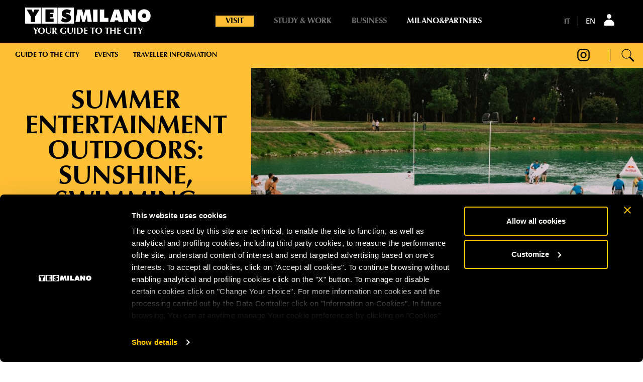

--- FILE ---
content_type: text/html; charset=UTF-8
request_url: https://www.yesmilano.it/en/articles/summer-entertainment-outdoors-Milan
body_size: 17708
content:
<!DOCTYPE html>
<html  lang="en" dir="ltr" prefix="content: http://purl.org/rss/1.0/modules/content/  dc: http://purl.org/dc/terms/  foaf: http://xmlns.com/foaf/0.1/  og: http://ogp.me/ns#  rdfs: http://www.w3.org/2000/01/rdf-schema#  schema: http://schema.org/  sioc: http://rdfs.org/sioc/ns#  sioct: http://rdfs.org/sioc/types#  skos: http://www.w3.org/2004/02/skos/core#  xsd: http://www.w3.org/2001/XMLSchema# ">
	<meta charset="utf-8" />
<meta name="description" content="We all love the sun, the heat and the delightful sense of freedom that summer brings so here’s some advice on how to better enjoy the sizzling season in Milano, lounging by the pool, practicing sports outdoors, cycling or enjoying something tasty under the starry sky." />
<link rel="canonical" href="https://www.yesmilano.it/en/articles/summer-entertainment-outdoors-Milan" />
<link rel="image_src" href="http://www.yesmilano.it/sites/default/files/articolo/copertina/2959/8911/Idroscalo05_1280x560.jpg,," />
<meta property="og:site_name" content="YesMilano" />
<meta property="og:type" content="Article" />
<meta property="og:url" content="http://www.yesmilano.it/en/articles/summer-entertainment-outdoors-Milan" />
<meta property="og:title" content="Summer entertainment outdoors: sunshine, swimming pools and sports | YesMilano" />
<meta property="og:description" content="We all love the sun, the heat and the delightful sense of freedom that summer brings so here’s some advice on how to better enjoy the sizzling season in Milano, lounging by the pool, practicing sports outdoors, cycling or enjoying something tasty under the starry sky." />
<meta property="og:image" content="http://www.yesmilano.it/sites/default/files/articolo/copertina/2959/8911/Idroscalo05_1280x560.jpg" />
<meta property="og:image:url" content="http://www.yesmilano.it/sites/default/files/articolo/copertina/2959/8911/Idroscalo05_1280x560.jpg" />
<meta property="og:image:secure_url" content="https://www.yesmilano.it/sites/default/files/articolo/copertina/2959/8911/Idroscalo05_1280x560.jpg" />
<meta property="og:image:alt" content="Summer entertainment outdoors: sunshine, swimming pools and sports | YesMilano" />
<meta name="Generator" content="Drupal 10 (https://www.drupal.org)" />
<meta name="MobileOptimized" content="width" />
<meta name="HandheldFriendly" content="true" />
<meta name="viewport" content="width=device-width, initial-scale=1.0" />
<link rel="icon" href="/themes/custom/yesmilano2/favicon.ico" type="image/vnd.microsoft.icon" />
<link rel="alternate" hreflang="it" href="https://www.yesmilano.it/articoli/divertirsi-aperto-piscine-sport-estate-milano" />
<link rel="alternate" hreflang="en" href="https://www.yesmilano.it/en/articles/summer-entertainment-outdoors-Milan" />
<script>window.a2a_config=window.a2a_config||{};a2a_config.callbacks=[];a2a_config.overlays=[];a2a_config.templates={};</script>

				<script type="text/javascript" src="https://assets.adobedtm.com/77a8d71c8627/8fc70a8ff9a6/launch-1b7517b9a6ea.min.js"></script>
		<script type="text/javascript">
			var pageViewData = new Object();
		</script>
				<title>Summer entertainment outdoors in Milan | YesMilano</title>
						<script type="text/javascript">
			(function createCookiebot(c, oo, k, ie, b, o, t) {
			var a = oo.getElementsByTagName(k)[0],
			d = oo.createElement(k),
			g = b.toLowerCase();
			d.id = c;
			d.src = 'https://consent.cookiebot.com/uc.js?cbid=' + ie;
			d.setAttribute('data-cookieconsent', 'ignore');
			if (null != g.substring(0, 4).match(/\/[a-z]{2}\//g) || null != g.substring(0, 4).match(/^\/[a-z]{2}$/g)) 
			h = g.substring(1, 3),
			d.setAttribute('data-culture', h);

			a.parentNode.insertBefore(d, a);
			})('Cookiebot', document, 'script', 'e915c6e3-8841-4467-b2ed-ac9ccd6b7c72', location.pathname, 'data-blockingmode', 'auto');
		</script>
		<script type="text/javascript">
			(function (d, e, c, l, a, r) {
			var b = a.createElement(d);
			f = r.toLowerCase();
			b.id = e;
			b.src = 'https://consent.cookiebot.com/' + c + '/cd.js';
			b.type = l;
			b.async = true;
			if (null != f.substring(0, 4).match(/\/[a-z]{2}\//g) || null != f.substring(0, 4).match(/^\/[a-z]{2}$/g)) 
			g = f.substring(1, 3),
			b.setAttribute('data-culture', g);

			a.currentScript.insertAdjacentElement('afterend', b);
			})('script', 'CookieDeclaration', 'e915c6e3-8841-4467-b2ed-ac9ccd6b7c72', 'text/javascript', document, location.pathname);
		</script>
		<script type="text/javascript">
			window.addEventListener("CookiebotOnLoad", function () {
				var cookies = document.cookie.split(";"),
				d = new Date(),
				days = 30, // Define number of days after which the cookie should expire here
				utc = 0;

				d.setTime(d.getTime() + (days * 24 * 60 * 60 * 1000));
				var expires = "expires=" + d.toUTCString();

				for (i of cookies) {
					if (i.indexOf("CookieConsent") != -1) {
						utc = i.match(/(?:utc:)(\d{13})/)[1];
						utc && 2500 > utc - Date.now() && (document.cookie = i + ";" + expires + ";path=/");
					}
				}
			}, false);
		</script>
		<link rel="stylesheet" media="all" href="/core/modules/system/css/components/align.module.css?t601gs" />
<link rel="stylesheet" media="all" href="/core/modules/system/css/components/fieldgroup.module.css?t601gs" />
<link rel="stylesheet" media="all" href="/core/modules/system/css/components/container-inline.module.css?t601gs" />
<link rel="stylesheet" media="all" href="/core/modules/system/css/components/clearfix.module.css?t601gs" />
<link rel="stylesheet" media="all" href="/core/modules/system/css/components/details.module.css?t601gs" />
<link rel="stylesheet" media="all" href="/core/modules/system/css/components/hidden.module.css?t601gs" />
<link rel="stylesheet" media="all" href="/core/modules/system/css/components/item-list.module.css?t601gs" />
<link rel="stylesheet" media="all" href="/core/modules/system/css/components/js.module.css?t601gs" />
<link rel="stylesheet" media="all" href="/core/modules/system/css/components/nowrap.module.css?t601gs" />
<link rel="stylesheet" media="all" href="/core/modules/system/css/components/position-container.module.css?t601gs" />
<link rel="stylesheet" media="all" href="/core/modules/system/css/components/progress.module.css?t601gs" />
<link rel="stylesheet" media="all" href="/core/modules/system/css/components/reset-appearance.module.css?t601gs" />
<link rel="stylesheet" media="all" href="/core/modules/system/css/components/resize.module.css?t601gs" />
<link rel="stylesheet" media="all" href="/core/modules/system/css/components/sticky-header.module.css?t601gs" />
<link rel="stylesheet" media="all" href="/core/modules/system/css/components/system-status-counter.css?t601gs" />
<link rel="stylesheet" media="all" href="/core/modules/system/css/components/system-status-report-counters.css?t601gs" />
<link rel="stylesheet" media="all" href="/core/modules/system/css/components/system-status-report-general-info.css?t601gs" />
<link rel="stylesheet" media="all" href="/core/modules/system/css/components/tablesort.module.css?t601gs" />
<link rel="stylesheet" media="all" href="/core/modules/system/css/components/tree-child.module.css?t601gs" />
<link rel="stylesheet" media="all" href="/core/modules/views/css/views.module.css?t601gs" />
<link rel="stylesheet" media="all" href="/modules/contrib/addtoany/css/addtoany.css?t601gs" />
<link rel="stylesheet" media="all" href="/modules/contrib/paragraphs/css/paragraphs.unpublished.css?t601gs" />
<link rel="stylesheet" media="all" href="https://cdn.jsdelivr.net/npm/bootstrap@3.4.1/dist/css/bootstrap.css" integrity="sha256-0XAFLBbK7DgQ8t7mRWU5BF2OMm9tjtfH945Z7TTeNIo=" crossorigin="anonymous" />
<link rel="stylesheet" media="all" href="https://cdn.jsdelivr.net/npm/@unicorn-fail/drupal-bootstrap-styles@0.0.2/dist/3.1.1/7.x-3.x/drupal-bootstrap.css" integrity="sha512-ys0R7vWvMqi0PjJvf7827YdAhjeAfzLA3DHX0gE/sPUYqbN/sxO6JFzZLvc/wazhj5utAy7rECg1qXQKIEZOfA==" crossorigin="anonymous" />
<link rel="stylesheet" media="all" href="https://cdn.jsdelivr.net/npm/@unicorn-fail/drupal-bootstrap-styles@0.0.2/dist/3.1.1/8.x-3.x/drupal-bootstrap.css" integrity="sha512-ixuOBF5SPFLXivQ0U4/J9sQbZ7ZjmBzciWMBNUEudf6sUJ6ph2zwkpFkoUrB0oUy37lxP4byyHasSpA4rZJSKg==" crossorigin="anonymous" />
<link rel="stylesheet" media="all" href="https://cdn.jsdelivr.net/npm/@unicorn-fail/drupal-bootstrap-styles@0.0.2/dist/3.2.0/7.x-3.x/drupal-bootstrap.css" integrity="sha512-MiCziWBODHzeWsTWg4TMsfyWWoMltpBKnf5Pf5QUH9CXKIVeGpEsHZZ4NiWaJdgqpDzU/ahNWaW80U1ZX99eKw==" crossorigin="anonymous" />
<link rel="stylesheet" media="all" href="https://cdn.jsdelivr.net/npm/@unicorn-fail/drupal-bootstrap-styles@0.0.2/dist/3.2.0/8.x-3.x/drupal-bootstrap.css" integrity="sha512-US+XMOdYSqB2lE8RSbDjBb/r6eTTAv7ydpztf8B7hIWSlwvzQDdaAGun5M4a6GRjCz+BIZ6G43l+UolR+gfLFQ==" crossorigin="anonymous" />
<link rel="stylesheet" media="all" href="https://cdn.jsdelivr.net/npm/@unicorn-fail/drupal-bootstrap-styles@0.0.2/dist/3.3.1/7.x-3.x/drupal-bootstrap.css" integrity="sha512-3gQUt+MI1o8v7eEveRmZzYx6fsIUJ6bRfBLMaUTzdmNQ/1vTWLpNPf13Tcrf7gQ9iHy9A9QjXKxRGoXEeiQnPA==" crossorigin="anonymous" />
<link rel="stylesheet" media="all" href="https://cdn.jsdelivr.net/npm/@unicorn-fail/drupal-bootstrap-styles@0.0.2/dist/3.3.1/8.x-3.x/drupal-bootstrap.css" integrity="sha512-AwNfHm/YKv4l+2rhi0JPat+4xVObtH6WDxFpUnGXkkNEds3OSnCNBSL9Ygd/jQj1QkmHgod9F5seqLErhbQ6/Q==" crossorigin="anonymous" />
<link rel="stylesheet" media="all" href="https://cdn.jsdelivr.net/npm/@unicorn-fail/drupal-bootstrap-styles@0.0.2/dist/3.4.0/8.x-3.x/drupal-bootstrap.css" integrity="sha512-j4mdyNbQqqp+6Q/HtootpbGoc2ZX0C/ktbXnauPFEz7A457PB6le79qasOBVcrSrOBtGAm0aVU2SOKFzBl6RhA==" crossorigin="anonymous" />
<link rel="stylesheet" media="all" href="/themes/custom/yesmilano2/libs/slick/slick.css?t601gs" />
<link rel="stylesheet" media="all" href="//fonts.googleapis.com/css?family=Titillium+Web:200,200i,300,300i,400,400i,600,600i,700,700i,900" />
<link rel="stylesheet" media="all" href="//fonts.cdnfonts.com/css/fontawesome" />
<link rel="stylesheet" media="all" href="/themes/custom/yesmilano2/assets/css/menu-mobile.css?t601gs" />
<link rel="stylesheet" media="all" href="/themes/custom/yesmilano2/assets/css/shinyMenu.css?t601gs" />
<link rel="stylesheet" media="all" href="/themes/custom/yesmilano2/assets/css/common.css?t601gs" />
<link rel="stylesheet" media="all" href="/themes/custom/yesmilano2/assets/css/form.css?t601gs" />
<link rel="stylesheet" media="all" href="/themes/custom/yesmilano2/assets/css/registrazione.css?t601gs" />
<link rel="stylesheet" media="all" href="/themes/custom/yesmilano2/css/custom.css?t601gs" />
<link rel="stylesheet" media="all" href="/themes/custom/yesmilano2/css/style_yesmilano.css?t601gs" />
<link rel="stylesheet" media="all" href="/themes/yesmilano/assets/css/alternative_font.css?t601gs" />

				
				<!-- Sojern Tag v6_js, Pixel Version: 1 -->
		<script>
			(function () {
				var params = {};

				/* Please do not modify the below code. */
				var cid = [];
				var paramsArr = [];
				var cidParams = [];
				var pl = document.createElement('script');
				var defaultParams = {"vid":"tou"};
				for(key in defaultParams) { params[key] = defaultParams[key]; };
				for(key in cidParams) { cid.push(params[cidParams[key]]); };
				params.cid = cid.join('|');
				for(key in params) { paramsArr.push(key + '=' + encodeURIComponent(params[key])) };
				pl.type = 'text/javascript';
				pl.async = true;
				pl.src = 'https://beacon.sojern.com/pixel/p/360899?f_v=v6_js&p_v=1&' + paramsArr.join('&');
				(document.getElementsByTagName('head')[0] || document.getElementsByTagName('body')[0]).appendChild(pl);
			})();
		</script>
		<!-- End Sojern Tag -->
				
		
			</head>
	<body class="path-node page-node-type-articolo has-glyphicons verticale-visit">
		<a href="#main-content" class="skip-link">
			Skip to main content
		</a>
		
		  <div class="dialog-off-canvas-main-canvas" data-off-canvas-main-canvas>
    
<header class="main_header">
	<div class="wrp">
		<div class="banner_header">

			<div class="banner_logo">
				<a href="http://www.yesmilano.it/en" rel="home" title="Homepage">
											    <img src="/sites/default/files/verticale/logo/7563/36141/yes-milano-logo.svg" alt="Logo YesMilano" title="Logo YesMilano" loading="lazy" typeof="foaf:Image" class="img-responsive" />



										<h1 class="sr-only">YesMilano</h1>
				</a>
								<h2>  Your guide to the city
</h2>
							</div>

			<div class="header_menu">
				<ul class="header_menu__list">
																							<li class="active">
							<a href="https://www.yesmilano.it/en" title="Visit">Visit</a>
						</li>
																							<li>
							<a href="https://studyandwork.yesmilano.it/en" title="Study &amp; Work">Study &amp; Work</a>
						</li>
																							<li>
							<a href="https://business.yesmilano.it/en" title="Business">Business</a>
						</li>
																							<li class="partners__link">
							<a href="https://www.milanoandpartners.com/en" title="Milano&amp;Partners">Milano&amp;Partners</a>
						</li>
									</ul>
			</div>

			<div class="banner_utils">
				<section class="language-switcher-language-url block block-language block-language-blocklanguage-interface clearfix" role="navigation">
  
    

      <ul class="links banner_lang"><li data-drupal-link-system-path="node/2959" class="it is-active"><a href="/articoli/divertirsi-aperto-piscine-sport-estate-milano" class="language-link" hreflang="it" data-drupal-link-system-path="node/2959">IT</a></li><li data-drupal-link-system-path="node/2959" class="active en is-active"><a href="/en/articles/summer-entertainment-outdoors-Milan" class="language-link is-active" hreflang="en" data-drupal-link-system-path="node/2959">EN</a></li></ul>
  </section>


									<ul class="login-top_box">
						<li>
							<a href="http://www.yesmilano.it/en/user/login" title="Login">
								<span class="sr-only">Accedi con il tuo account</span>
							</a>
						</li>
					</ul>
							</div>

			<div class="navbar-header">
				<button type="button" class="navbar-toggle collapsed" data-toggle="collapse" data-target="#navbar" aria-expanded="false" aria-controls="navbar">
					<span class="sr-only">Apri/chiudi menù</span>
					<span class="icon-bar"></span>
					<span class="icon-bar"></span>
					<span class="icon-bar"></span>
				</button>
			</div><!-- chiudi navbar-header -->
			
		</div>

		<nav class="navbar navbar-verticale">
			<div class="col-12 mid-column-nav">

				<div id="navbar" class="navbar-collapse collapse">

					<ul class="vertical_menu__mobile_top">
						<li class="search_box_mobile">
							<ul class="search_box">
							</ul>
													</li>
					</ul>

					<ul id="main-middle-nav" class="nav navbar-nav">
						
						  
                <li class="dropdown dropdown-large">
              <a href="#" class="dropdown-toggle" data-toggle="dropdown" role="button" aria-haspopup="true"
        aria-expanded="false">Guide to the city</a>
  
                <ul class="dropdown-menu dropdown-menu-large">
          <li class="dropdown-menu__col">
            <ul>
                        <li class="dropdown-header">
        <a href="/en/must-see-attractions">Top attractions</a>

            <span>  Discover all the iconic Milano landmarks
</span>
          </li>
    
          <li class="dropdown-header">
        <a href="/en/neighborhoods">Neighborhoods</a>

            <span>  Local guided tours and itineraries
</span>
          </li>
    
          <li class="dropdown-header">
        <a href="/en/seasonal-milano">Seasonal Milano</a>

            <span>  Every season a reason to visit
</span>
          </li>
    
          <li class="dropdown-header">
        <a href="/en/itineraries">Itineraries</a>

            <span>  Classic, must-see and unusual ones
</span>
          </li>
    

            </ul>
          </li>
        </ul>
              </li>
      
  
                <li class="dropdown dropdown-large">
              <a href="#" class="dropdown-toggle" data-toggle="dropdown" role="button" aria-haspopup="true"
        aria-expanded="false">Events</a>
  
                <ul class="dropdown-menu dropdown-menu-large">
          <li class="dropdown-menu__col">
            <ul>
                        <li class="dropdown-header">
        <a href="/en/whats-on">What&#039;s on</a>

            <span>  Must-see events underway or coming soon
</span>
          </li>
    
          <li class="dropdown-header">
        <a href="/en/whats-on/all-events/weekend-milano">Weekend in Milano</a>

            <span>  There&#039;s always something to do
</span>
          </li>
    
          <li class="dropdown-header">
        <a href="/en/whats-on/all-events/events-not-be-missed-2025">Top events 2025 - 2026</a>

            <span>  Plan your visit to experience the top events of the year
</span>
          </li>
    
          <li class="dropdown-header">
        <a href="/en/whats-on/all-events/exhibitions-milano-2025">Must-see exhibitions</a>

            <span>  From ancient art to contemporary art
</span>
          </li>
    
          <li class="dropdown-header">
        <a href="/en/whats-on/all-events">Calendar</a>

            <span>  All events planned
</span>
          </li>
    

            </ul>
          </li>
        </ul>
              </li>
      
  
                <li class="dropdown dropdown-large">
              <a href="#" class="dropdown-toggle" data-toggle="dropdown" role="button" aria-haspopup="true"
        aria-expanded="false">Traveller information</a>
  
                <ul class="dropdown-menu dropdown-menu-large">
          <li class="dropdown-menu__col">
            <ul>
                        <li class="dropdown-header">
        <a href="/en/traveller-information/how-get-milano">How to get to Milano</a>

            <span>  Useful information about all means of transport
</span>
          </li>
    
          <li class="dropdown-header">
        <a href="/en/traveller-information/getting-around">Getting around the city</a>

            <span>  Public transport, sharing, by car
</span>
          </li>
    
          <li class="dropdown-header">
        <a href="/en/accessible-milano">Accessible Milano</a>

            <span>  Information on accessibility to places, mobility, itineraries
</span>
          </li>
    
          <li class="dropdown-header">
        <a href="/en/articles/useful-information-your-visit">Useful information for your visit</a>

            <span>  From infopoints to child-friendly areas to city timetables
</span>
          </li>
    
          <li class="dropdown-header">
        <a href="https://citypass.yesmilano.it/en?coupon=YESMILANO_WEBSITE&amp;utm_source=yesmilano&amp;utm_medium=Sito&amp;utm_campaign=organic">YesMilano City Pass</a>

            <span>  The Official Pass for the city of Milano
</span>
          </li>
    

            </ul>
          </li>
        </ul>
              </li>
      


						<li class="right_icon_top">
							<ul>
																<li class="social_icon_top">
									        <p class="instagram_icon">
      <a target="_blank" rel="nofollow" href="https://www.instagram.com/visit_milano/">
        <span class="sr-only">instagram</span>
      </a>
    </p>
  
								</li>
																<li id="search" class="search">
									<a href="#"></a>
								</li>
							</ul>
						</li>
						<li class="searchbar">
							<form action="/en/cerca" novalidate="novalidate" method="get" accept-charset="UTF-8">
								<label for="search_site_wide_mobile" class="sr-only">Search for keywords, places, events, etc.</label>
								<input type="text" name="s" id="search_site_wide_mobile" placeholder="Search for keywords, places, events, etc." maxlength="128" value="">
								<button type="submit">
									<span class="sr-only">Search</span>
								</button>
							</form>
						</li>
						<li class="vertical_menu__mobile">
													</li>
					</ul>
				</div><!-- chiudi navbar-collapse -->
			</div><!-- chiudi mid-column-nav -->
		</nav>

	</div>
</header>
  <div role="main" class="container_main js-quickedit-main-content page-color-common">

                              <div role="heading">
              <div class="region region-header">
    <div data-drupal-messages-fallback class="hidden"></div>

  </div>

          </div>
              

                  <section>

                
                
                          <a id="main-content"></a>
            <div class="region region-content">
      

<article data-history-node-id="2959" about="/en/articles/summer-entertainment-outdoors-Milan" class="articolo full clearfix">
				
						
												
												
		
											

		
				

								<section class="main_visual container full_width">
			<div class="row">
				<div class="col-xs-12 no_padding chroma_heading">
					<div class="caption_main_visual">
						<div class="header_main_visual">
							<h1>
<span>Summer entertainment outdoors: sunshine, swimming pools and sports</span>
</h1>
													</div>
						<div class="footer_main_visual">
							<div class="category">
								
                <a href="#" style="pointer-events:none;">
            Summer
      </a>

                <a href="#" style="pointer-events:none;">
            Sport and Green
      </a>

            
								       
							</div>
													</div>
					</div>
					<div class="header_image_visual">
						<img src="/sites/default/files/styles/testata_full/public/articolo/copertina/2959/8911/Idroscalo05_1280x560.jpg?itok=V3WosPpi">
					</div>
				</div>
				
							</div>
		</section>
		
				<section class="breadcrumbs container full_width">
    <ol class="breadcrumb container full_width">
              <li >
                      <a href="/en">Home</a>
                  </li>
              <li >
                      <a href="/en/articles">Articles</a>
                  </li>
              <li  class="active">
                      Summer entertainment outdoors: sunshine, swimming pools and sports
                  </li>
          </ol>
</section>


		
							<section class="main_content container border_bottom body">
				<div class="row">
										  <div class="field field--name-field-descrizione field--type-text-long field--label-hidden content col-xs-12 field--item">
          <p>We all love the sun, the heat and the delightful sense of freedom that summer brings so here’s some advice on how to better enjoy the sizzling season in Milano, lounging by the pool, practicing sports outdoors, cycling or enjoying something tasty under the starry sky.</p>

      </div>

				</div>
														
							</section>
		
		 
				
								
																		
						
									
			
						
			
						

						
									
			
			
												
									
			
						
			
						

						
									
			
			
												
									
			
						
			
						

						
									
			
			
												
									
			
						
			
						

						
									
			
			
												
																								
						
			
												<div class="container nav-tabs__container">

    <div>
    <ul class="nav nav-tabs" role="tablist">
                                                <li class="nav-item active">
            <a class="nav-link" data-toggle="tab" href="#blocco-redazionale-tab-4411" role="tab">  Having fun in the urban parks
</a>
          </li>
                                                                                                        <li class="nav-item">
            <a class="nav-link" data-toggle="tab" href="#blocco-redazionale-tab-12529" role="tab">  SENSTATION SUMMER: the Sport Village in Piazza Duca d’Aosta
</a>
          </li>
                                                            <li class="nav-item">
            <a class="nav-link" data-toggle="tab" href="#blocco-redazionale-tab-4412" role="tab">  Jump on a bike and discover the city
</a>
          </li>
                                                            <li class="nav-item">
            <a class="nav-link" data-toggle="tab" href="#blocco-redazionale-tab-4413" role="tab">  Dive into the pool and experience cool Milano
</a>
          </li>
                                                            <li class="nav-item">
            <a class="nav-link" data-toggle="tab" href="#blocco-redazionale-tab-7946" role="tab">  Head for Milano beach
</a>
          </li>
                                                            <li class="nav-item">
            <a class="nav-link" data-toggle="tab" href="#blocco-redazionale-tab-4414" role="tab">  Sport for everyone
</a>
          </li>
                                                            <li class="nav-item">
            <a class="nav-link" data-toggle="tab" href="#blocco-redazionale-tab-4416" role="tab">  A break or a lunch in the open air? Here&#039;s where
</a>
          </li>
                                                            <li class="nav-item">
            <a class="nav-link" data-toggle="tab" href="#blocco-redazionale-tab-4495" role="tab">  Rent a canoe and paddle along the Naviglio
</a>
          </li>
                            </ul>
  </div>
  
  <div class="tab-content">
                                    <div class="tab-pane active" id="blocco-redazionale-tab-4411" role="tabpanel">
              <section class="paragraph paragraph--type--blocco-redazionale paragraph--view-mode--default container galleria_articolo border_bottom blocco-redazionale" id="paragraph-4411">
    
                  <div class="row slider">
        <div class="col-xs-12 no_padding title_slider pb-2">
                    <h3>  Having fun in the urban parks
</h3>
                            </div>
      </div>
      
            
            <div class="mt-4">
  <section class="container galleria_articolo">
  <div class="row slider" data-arrow="false" data-customArrow="false" data-dots="true"
    data-slidesToShow-mobile="1" data-slidesToScrollMobile="1" data-slidesToShow-tablet="1"
    data-slidesToScrollTablet="1" data-slidesToShow-desktop="1" data-slidesToScrollDesktop="1"
    data-variableWidth="false" data-speedTransition="2000" data-autoPlay="false">

    <div class="col-xs-12 gallery no_padding">
            <div class="single_slide">
    <div class="content" style="background-image: url(/sites/default/files/styles/gallery_blocchi_redazionali/public/gallery/paragrafi/8646/12%20-%20Giardino%20della%20Guastalla%20Peschiera_1.jpg?h=cfe284ee&amp;itok=WWIqIN6K);">
    </div>
    <figure>
                  <figcaption>
        <p class="sottotitolo"><span>Giardini della Guastalla</span></p>
      </figcaption>
          </figure>
  </div>
      <div class="single_slide">
    <div class="content" style="background-image: url(/sites/default/files/styles/gallery_blocchi_redazionali/public/gallery/paragrafi/8648/BoscoInCitta_CDM_1280x560.jpg?itok=_3tUSKv2);">
    </div>
    <figure>
                  <figcaption>
        <p class="sottotitolo"><span>Bosco in città</span></p>
      </figcaption>
          </figure>
  </div>
      <div class="single_slide">
    <div class="content" style="background-image: url(/sites/default/files/styles/gallery_blocchi_redazionali/public/gallery/paragrafi/8649/Parco%20Forlanini_lago%201.JPG?itok=IjuiI-zR);">
    </div>
    <figure>
                  <figcaption>
        <p class="sottotitolo"><span>Parco Forlanini</span></p>
      </figcaption>
          </figure>
  </div>
      <div class="single_slide">
    <div class="content" style="background-image: url(/sites/default/files/styles/gallery_blocchi_redazionali/public/gallery/paragrafi/8670/ParcoMonteStella_1280x560.jpg?itok=TwnvhMiI);">
    </div>
    <figure>
                  <figcaption>
        <p class="sottotitolo"><span>Parco Monte Stella</span></p>
      </figcaption>
          </figure>
  </div>
      <div class="single_slide">
    <div class="content" style="background-image: url(/sites/default/files/styles/gallery_blocchi_redazionali/public/gallery/paragrafi/8671/ParcoNord_1180x620.jpg?itok=O7MQG7lO);">
    </div>
    <figure>
                  <figcaption>
        <p class="sottotitolo"><span>Parco Nord</span></p>
      </figcaption>
          </figure>
  </div>
    </div>

    <div class="col-xs-12 counter_slider">
      <span class="custom-slick-index"></span>&nbsp;/&nbsp;<span class="custom-slick-count"></span>
    </div>

  </div>
</section></div>
      
                  <div class="row">
        <div class="col-xs-12 descrizione">
          
            <div class="field field--name-field-p-descrizione field--type-text-long field--label-hidden field--item"><p>Milano can boast quite an impressive number of <strong>97 parks and garden spaces</strong>: so, there’s plenty of choice for those who want to spend some time under the leafy shade of the trees, sunbathing on a blanket or sitting contemplatively on a bench.</p>
<br />
<p>Restrictions still apply for large gatherings and all current guidelines must be followed in order to prevent the spread of further contamination but you can safely go to the park with your family to enjoy nature outdoors.</p>
<br />
<p><a href="https://www.comune.milano.it/aree-tematiche/verde/verde-pubblico/parchi-cittadini" title="Map parks"><strong>Here we’ve compiled a complete map of all the parks and gardens in the city</strong></a>, o you can feel free to choose the one that most inspires you or that’s closest to where you are.</p>
<br />
<p>We’ve recommended some <strong><a href="/en/see-and-do/itineraries/milan-parks-outside-centre" title="Parks outside the centre">in every area of Milano</a></strong>.</p>
<br />
<p>If you’re in <a href="/en/see-and-do/itineraries/explore-parco-sempione" title="Parco Sempione"><strong>Parco Sempione</strong></a>, you’ll find an <a href="/en/see-and-do/itineraries/stroll-along-900-architectures-parco-sempione-area" target="_blank" title="Architecture in Parco Sempione"><strong>itinerary for late 19th architecture in the area</strong></a> that is not to be missed; it will be your guide for an afternoon walk to discover some of the city’s architectural gems.</p>
</div>
      
        </div>
      </div>
      
            

                  
      
      </section>
  
        </div>
                                                                              <div class="tab-pane" id="blocco-redazionale-tab-12529" role="tabpanel">
              <section class="paragraph paragraph--type--blocco-redazionale paragraph--view-mode--default container galleria_articolo border_bottom blocco-redazionale" id="paragraph-12529">
    
                  <div class="row slider">
        <div class="col-xs-12 no_padding title_slider pb-2">
                    <h3>  SENSTATION SUMMER: the Sport Village in Piazza Duca d’Aosta
</h3>
                              <h4>  From June 13th to July 14th 2024
</h4>
                  </div>
      </div>
      
            
            <div class="mt-4">
  <section class="container galleria_articolo">
  <div class="row slider" data-arrow="false" data-customArrow="false" data-dots="true"
    data-slidesToShow-mobile="1" data-slidesToScrollMobile="1" data-slidesToShow-tablet="1"
    data-slidesToScrollTablet="1" data-slidesToShow-desktop="1" data-slidesToScrollDesktop="1"
    data-variableWidth="false" data-speedTransition="2000" data-autoPlay="false">

    <div class="col-xs-12 gallery no_padding">
            <div class="single_slide">
    <div class="content" style="background-image: url(/sites/default/files/styles/gallery_blocchi_redazionali/public/gallery/paragrafi/32084/SENSTATION%20SUMMER%20RENDER.jpg?itok=0Y1-BbSe);">
    </div>
    <figure>
                </figure>
  </div>
    </div>

    <div class="col-xs-12 counter_slider">
      <span class="custom-slick-index"></span>&nbsp;/&nbsp;<span class="custom-slick-count"></span>
    </div>

  </div>
</section></div>
      
                  <div class="row">
        <div class="col-xs-12 descrizione">
          
            <div class="field field--name-field-p-descrizione field--type-text-long field--label-hidden field--item"><p lang="IT-IT">This summer, sport in the city has a brand-new home: the <strong>Senstation Summer village in Piazza Duca d’Aosta</strong>, directly in front of the Central Station.</p>
<p lang="IT-IT">Here, you can <strong>watch UEFA EURO 2024 matches</strong>, get inspired by <strong>Casa Azzurri</strong> and cheer at the <strong>Inline Freestyle Skating World Cup</strong>.</p>
<p lang="IT-IT"></p>
<p lang="IT-IT">Kicking off on June 13th, a replica of <strong>Casa Azzurri</strong> - the fan zone and press centre that will accompany the national team in Germany - will be set up in Milano, the only one of its kind in Italy. You can celebrate the national team and its illustrious history by enjoying a <strong>free and interactive exhibition</strong>. Next door, you can make yourself at home in the <strong>Fan Zone</strong>, Milano’s largest lounging area from where you can cheer on the Azzurri alongside other fans.</p>
<p lang="IT-IT">Watching football can be nerve-wracking, so refreshments, snacks and play areas are provided to ease the tension with some light-hearted fun.</p>
<p lang="IT-IT"></p>
<p lang="IT-IT">Believe it or not, it’s not all about football this summer: <strong>from June 13th to 16th</strong>, the <strong>Sport Village</strong> will host one of the two Italian stages of the <strong>Inline Freestyle Skating World Championship - the Hero Battle Cup</strong>. Make the most of this unique opportunity to watch incredible <strong>tricks and stunts by 260 top athletes, from 20 different nations</strong>, up close. They’ll compete in six disciplines: Speed, Classic, Battle, Pairs, Slide and Jump.</p>
<p lang="IT-IT"></p>
<p lang="IT-IT">Fancy getting involved in the village activities? Grab your wheels of choice and have a spin on the <strong>skate park</strong> that will be set up especially for this occasion. It will be a unique opportunity to have fun in one of Milano’s top skater hot spots. </p>
<p lang="IT-IT"></p>
<p lang="IT-IT"><em>Free entry<br><br>
Village opening hours: every day from 14:30 to 23:30<br><br>
Opening hours on June 13th: from 14:30 to 18:00<br><br>
Hero Battle Cup hours: from June 13th to 16th, from 8:00 to 20:00</em></p>
</div>
      
        </div>
      </div>
      
            

                  <div class="row">
        <div class="col-xs-12 discover_more">
          <ul class="link--field">
  <li><a href="https://www.senstation.it/">SENSTATION SUMMER</a></li>
</ul>
        </div>
      </div>
            
      
      </section>
  
        </div>
                                              <div class="tab-pane" id="blocco-redazionale-tab-4412" role="tabpanel">
              <section class="paragraph paragraph--type--blocco-redazionale paragraph--view-mode--default container galleria_articolo border_bottom blocco-redazionale" id="paragraph-4412">
    
                  <div class="row slider">
        <div class="col-xs-12 no_padding title_slider pb-2">
                    <h3>  Jump on a bike and discover the city
</h3>
                            </div>
      </div>
      
            
            <div class="mt-4">
  <section class="container galleria_articolo">
  <div class="row slider" data-arrow="false" data-customArrow="false" data-dots="true"
    data-slidesToShow-mobile="1" data-slidesToScrollMobile="1" data-slidesToShow-tablet="1"
    data-slidesToScrollTablet="1" data-slidesToShow-desktop="1" data-slidesToScrollDesktop="1"
    data-variableWidth="false" data-speedTransition="2000" data-autoPlay="false">

    <div class="col-xs-12 gallery no_padding">
            <div class="single_slide">
    <div class="content" style="background-image: url(/sites/default/files/styles/gallery_blocchi_redazionali/public/gallery/paragrafi/8666/Ragazza%20in%20bici%20-%20Getty%20images%201280x560px%281%29.png?itok=K0mPHdQ6);">
    </div>
    <figure>
                </figure>
  </div>
      <div class="single_slide">
    <div class="content" style="background-image: url(/sites/default/files/styles/gallery_blocchi_redazionali/public/gallery/paragrafi/8667/Bici_Giardini_Montanelli.jpg?itok=aqTmHEK_);">
    </div>
    <figure>
                  <figcaption>
        <p class="sottotitolo"><span>Giardini Montanelli</span></p>
      </figcaption>
          </figure>
  </div>
      <div class="single_slide">
    <div class="content" style="background-image: url(/sites/default/files/styles/gallery_blocchi_redazionali/public/gallery/paragrafi/8669/Gaggiano_Getty_1180x620.jpg?itok=0myh5kOQ);">
    </div>
    <figure>
                  <figcaption>
        <p class="sottotitolo"><span>Gaggiano</span></p>
      </figcaption>
          </figure>
  </div>
    </div>

    <div class="col-xs-12 counter_slider">
      <span class="custom-slick-index"></span>&nbsp;/&nbsp;<span class="custom-slick-count"></span>
    </div>

  </div>
</section></div>
      
                  <div class="row">
        <div class="col-xs-12 descrizione">
          
            <div class="field field--name-field-p-descrizione field--type-text-long field--label-hidden field--item"><p>A <strong>bicycle </strong>is the epitome of summer freedom: everyone, of all ages, loves to pedal around the city and take bike trips out of town.</p>
<br />
<p>If you don't have your own bike, you can use one of the <a href="/en/articles/kick-scooter-bike-motorscooter-sharing-rental" title="Bike Sharing"><strong>bike-sharing services</strong></a> which are simple to operate if you have a credit card and a mobile phone to download the app. To name two: <a href="https://www.bikemi.com/it/homepage.aspx" target="_blank" title="BikeMi"><strong>BikeMi</strong></a>, bicycles can be rented and then returned to the designated parking stations around the city and <a href="https://www.comune.milano.it/servizi/bike-sharing" target="_blank" title="Free floating bike services"><strong>the free-floating services</strong></a> with bikes that are scattered around the city and can be booked, picked up and left locked-up anywhere.</p>
<br />
<p>We certainly had you all in mind when we designed the following <strong>cycling itineraries</strong>: <strong>choose the one you like best, hop on and... have fun</strong><strong>!</strong></p>
<br />
<p><strong>In the city</strong>:</p>
<ul>
<li><a href="/en/see-and-do/itineraries/citta-studi-porta-venezia" target="_blank" title="From Città Studi to Giardini di Porta Venezia">From Città Studi to the Porta Venezia Gardens</a></li>
<li><a href="/en/see-and-do/itineraries/cinque-giornate-parco-sempione" target="_blank" title="From Cinque Giornate to Parco Sempione">From Cinque Giornate to Parco Sempione</a></li>
<li><a href="/en/see-and-do/itineraries/benedetto-marcello-conservatorio" target="_blank" title="From Benedetto Marcello to Conservatorio">From Benedetto Marcello to the Conservatory</a></li>
<li><a href="/en/see-and-do/itineraries/fondazione-prada-chiaravalle" target="_blank" title="From Fondazione Prada to Chiaravalle">From the Prada Foundation to Chiaravalle</a><br>
	 </li>
</ul>
<p><strong>Themed cycling itineraries:</strong></p>
<ul>
<li><a href="/en/see-and-do/itineraries/following-leonardos-footsteps-0" title="Following Leonardo’s footsteps in the centre of Milano">Following Leonardo’s footsteps in the centre of Milano</a></li>
<li>Following Leonardo’s footsteps on the Navigli</li>
</ul>
<ol>
<li><a href="/en/see-and-do/itineraries/bicycle-route-naviglio-grande" target="_blank" title="Bike itinerary on the Naviglio Grande">Bike itinerary on the Naviglio Grande</a></li>
<li><a href="/en/see-and-do/itineraries/naviglio-martesana" target="_blank" title="Bike itinerary on the Naviglio Martesana">Bike itinerary on the Naviglio Martesana</a></li>
<li><a href="/en/see-and-do/itineraries/naviglio-di-bereguardo" target="_blank" title="Bike itinerary on the Naviglio di Bereguardo">Bike itinerary on the Naviglio di Bereguardo</a></li>
<li><a href="/en/see-and-do/itineraries/bicycle-ride-along-naviglio-di-paderno" target="_blank" title="Bike itinerary on the Naviglio di Paderno">Bike itinerary on the Naviglio di Paderno</a></li>
</ol>
<ul>
<li><a href="/en/see-and-do/itineraries/cycling-itinerary-discover-liberty-milan" title="Bike itineraries to discover Art Nouveau in Milano">Bike itineraries to discover Art Nouveau in Milano</a></li>
<li><a href="/en/see-and-do/itineraries/cycling-porta-romana-chiaravalle" title="Bike itinerary from Porta Romana to Chiaravalle">Bike itinerary from Porta Romana to Chiaravalle</a></li>
</ul>
<br />
</div>
      
        </div>
      </div>
      
            

                  
      
      </section>
  
        </div>
                                              <div class="tab-pane" id="blocco-redazionale-tab-4413" role="tabpanel">
              <section class="paragraph paragraph--type--blocco-redazionale paragraph--view-mode--default container galleria_articolo border_bottom blocco-redazionale" id="paragraph-4413">
    
                  <div class="row slider">
        <div class="col-xs-12 no_padding title_slider pb-2">
                    <h3>  Dive into the pool and experience cool Milano
</h3>
                            </div>
      </div>
      
            
            <div class="mt-4">
  <section class="container galleria_articolo">
  <div class="row slider" data-arrow="false" data-customArrow="false" data-dots="true"
    data-slidesToShow-mobile="1" data-slidesToScrollMobile="1" data-slidesToShow-tablet="1"
    data-slidesToScrollTablet="1" data-slidesToShow-desktop="1" data-slidesToScrollDesktop="1"
    data-variableWidth="false" data-speedTransition="2000" data-autoPlay="false">

    <div class="col-xs-12 gallery no_padding">
            <div class="single_slide">
    <div class="content" style="background-image: url(/sites/default/files/styles/gallery_blocchi_redazionali/public/gallery/paragrafi/8908/Idroscalo02_1280x560.jpg?itok=zi4J7M2K);">
    </div>
    <figure>
                  <figcaption>
        <p class="sottotitolo"><span>Idroscalo</span></p>
      </figcaption>
          </figure>
  </div>
      <div class="single_slide">
    <div class="content" style="background-image: url(/sites/default/files/styles/gallery_blocchi_redazionali/public/gallery/paragrafi/8909/Idroscalo04_1280x560.jpg?itok=-1rc1rSh);">
    </div>
    <figure>
                  <figcaption>
        <p class="sottotitolo"><span>Idroscalo</span></p>
      </figcaption>
          </figure>
  </div>
      <div class="single_slide">
    <div class="content" style="background-image: url(/sites/default/files/styles/gallery_blocchi_redazionali/public/gallery/paragrafi/8672/ESTATE_SULL_ACQUA_idroscalo_KopieVon_1280x560.jpg?itok=KA2Yz5-a);">
    </div>
    <figure>
                  <figcaption>
        <p class="sottotitolo"><span>Idroscalo</span></p>
      </figcaption>
          </figure>
  </div>
      <div class="single_slide">
    <div class="content" style="background-image: url(/sites/default/files/styles/gallery_blocchi_redazionali/public/gallery/paragrafi/8912/Idroscalo03_1280x560.jpg?itok=mvlHhuTh);">
    </div>
    <figure>
                  <figcaption>
        <p class="sottotitolo"><span>Idroscalo</span></p>
      </figcaption>
          </figure>
  </div>
      <div class="single_slide">
    <div class="content" style="background-image: url(/sites/default/files/styles/gallery_blocchi_redazionali/public/gallery/paragrafi/8673/Navigli_Barca_1180x620.jpg?itok=ZZB3rnO7);">
    </div>
    <figure>
                  <figcaption>
        <p class="sottotitolo"><span>Naviglio</span></p>
      </figcaption>
          </figure>
  </div>
      <div class="single_slide">
    <div class="content" style="background-image: url(/sites/default/files/styles/gallery_blocchi_redazionali/public/gallery/paragrafi/17666/29782637804_40b6c0f6ce_b.jpg?itok=VDd60TVF);">
    </div>
    <figure>
                  <figcaption>
        <p class="sottotitolo"><span>Wakeparadise Milano</span></p>
      </figcaption>
          </figure>
  </div>
    </div>

    <div class="col-xs-12 counter_slider">
      <span class="custom-slick-index"></span>&nbsp;/&nbsp;<span class="custom-slick-count"></span>
    </div>

  </div>
</section></div>
      
                  <div class="row">
        <div class="col-xs-12 descrizione">
          
            <div class="field field--name-field-p-descrizione field--type-text-long field--label-hidden field--item"><p>There’s almost nothing better than a relaxing dip in the pool to beat the summer heat. Some swimming pools in Milan have now reopened and adhere to very specific rules to ensure the safety of all users.</p>
<br />
<p>Check out our itinerary of <a href="/en/articles/most-beautiful-public-swimming-pools-milano" target="_blank" title="the best swimming pools in Milano"><strong>the best swimming pools in Milano</strong></a>, but also take a look at the <a href="https://www.milanosport.it/" target="_blank" title="official Milanosport website"><strong>official Milanosport website</strong></a> for the full list with opening times and online ticket procedures.</p>
<br />
<p>But aside from the swimming pools did you also know that <strong>you can also surf in Milano</strong>? At the <a href="/en/see-and-do/venues/idroscalo" target="_blank" title="Idroscalo"><strong>Idroscalo</strong></a> - affectionately nicknamed <em>‘Milano beach’</em> - you can practice quite a few water sports, both in, on and off the water.</p>
<p><a href="https://www.wakeparadise.it/" title="https://www.wakeparadise.it/"><strong>Wakeparadise Milano</strong></a> has <strong>wakeboard </strong>systems suited both to beginners who want to approach the discipline and to more experienced riders who want to hone their skills. The water sports park also has a<strong> Surf Pool</strong> where you can ride the awesome artificial wave (1.6 m high and 10 m wide) to make you feel as if you’re in Hawaii! Located south of the Idroscalo, you can spend an entire day dedicated to water sports under the watchful eye of highly qualified staff.</p>
<br />
<p>And then there are Milano’s <a href="/en/see-and-do/venues/navigli-district" target="_blank" title="Navigli district"><strong>Navigli</strong></a> and everything you can do along the banks of the canals; the choice is yours: strolling canoeing or water tours.</p>
<br />
<p><a href="/en/articles/life-water" target="_blank" title="Find out what awaits you in ‘Milano on the Water’ here"><strong>Find out what awaits you in ‘Milano on the Water’ here.</strong></a></p>
</div>
      
        </div>
      </div>
      
            

                  
      
      </section>
  
        </div>
                                              <div class="tab-pane" id="blocco-redazionale-tab-7946" role="tabpanel">
              <section class="paragraph paragraph--type--blocco-redazionale paragraph--view-mode--default container galleria_articolo border_bottom blocco-redazionale" id="paragraph-7946">
    
                  <div class="row slider">
        <div class="col-xs-12 no_padding title_slider pb-2">
                    <h3>  Head for Milano beach
</h3>
                            </div>
      </div>
      
            
            
      
                  <div class="row">
        <div class="col-xs-12 descrizione">
          
            <div class="field field--name-field-p-descrizione field--type-text-long field--label-hidden field--item"><p>Milano beach, as it is affectionally nicknamed, is at the <a href="/en/see-and-do/venues/idroscalo" title="Idroscalo"><strong>Idroscalo</strong></a>, but this year two <em>sui generis</em> ones have been added.</p>
<br />
<p>The first is at <strong><a href="https://maremilano.org/" target="_blank" title="Mareculturaleurbano">Mare Culturale Urbano</a></strong> (Cultural Urban Seaside - the name says it all!), a 17th century farmstead which has a summer programme aptly called <em>‘Il lungomare di Milano’</em> (The Milan Waterfront). For summer fun this year it has introduced a beach, concerts, DJ sets, karaoke, stand-up comedy, poetry evenings and... outdoor cinema!</p>
</div>
      
        </div>
      </div>
      
            

                  
      
      </section>
  
        </div>
                                              <div class="tab-pane" id="blocco-redazionale-tab-4414" role="tabpanel">
              <section class="paragraph paragraph--type--blocco-redazionale paragraph--view-mode--default container galleria_articolo border_bottom blocco-redazionale" id="paragraph-4414">
    
                  <div class="row slider">
        <div class="col-xs-12 no_padding title_slider pb-2">
                    <h3>  Sport for everyone
</h3>
                            </div>
      </div>
      
            
            <div class="mt-4">
  <section class="container galleria_articolo">
  <div class="row slider" data-arrow="false" data-customArrow="false" data-dots="true"
    data-slidesToShow-mobile="1" data-slidesToScrollMobile="1" data-slidesToShow-tablet="1"
    data-slidesToScrollTablet="1" data-slidesToShow-desktop="1" data-slidesToScrollDesktop="1"
    data-variableWidth="false" data-speedTransition="2000" data-autoPlay="false">

    <div class="col-xs-12 gallery no_padding">
            <div class="single_slide">
    <div class="content" style="background-image: url(/sites/default/files/styles/gallery_blocchi_redazionali/public/gallery/paragrafi/8674/Percorsi%20Yes%20Milano%20-%2010K%20-%20IT%201180x560px%283%29.png?itok=9K5gMiHx);">
    </div>
    <figure>
                  <figcaption>
        <p class="sottotitolo"><span>Run in the city</span></p>
      </figcaption>
          </figure>
  </div>
    </div>

    <div class="col-xs-12 counter_slider">
      <span class="custom-slick-index"></span>&nbsp;/&nbsp;<span class="custom-slick-count"></span>
    </div>

  </div>
</section></div>
      
                  <div class="row">
        <div class="col-xs-12 descrizione">
          
            <div class="field field--name-field-p-descrizione field--type-text-long field--label-hidden field--item"><p>To be able to practice <strong>sport </strong>again after a long time confined indoors is something everyone appreciates: so why not set off immediately?</p>
<br />
<p><a href="/en/articles/running-milano-0" title="Running in Milan"><strong>These are the routes for a city-run</strong></a>, as suggested by the <a href="https://www.generalimilanomarathon.it/" target="_blank" title="Generali Milano Marathon">Generali Milano Marathon</a> experts.</p>
<br />
<p>If, instead of running, you prefer something more adventurous such as <strong>skateboarding </strong>or <strong>climbing</strong>, we’ve compiled a <a href="/en/articles/gyms-indoor-21st-century-adventure-sports" title="Gyms indoors"><strong>list of places in the city where you can take part</strong></a>, whereas here you can find some <a href="/en/articles/street-sports" title="Street sports"><strong>‘open-air gyms’</strong></a> so you don’t miss out on your workouts.</p>
<br />
<p>Did you just put your walking shoes on? Here are two <a href="/en/see-and-do/itineraries/urban-trekking" title="Urban trekking itineraries"><strong>urban trekking itineraries</strong></a> not to be missed.</p>
</div>
      
        </div>
      </div>
      
            

                  
      
      </section>
  
        </div>
                                              <div class="tab-pane" id="blocco-redazionale-tab-4416" role="tabpanel">
              <section class="paragraph paragraph--type--blocco-redazionale paragraph--view-mode--default container galleria_articolo border_bottom blocco-redazionale" id="paragraph-4416">
    
                  <div class="row slider">
        <div class="col-xs-12 no_padding title_slider pb-2">
                    <h3>  A break or a lunch in the open air? Here&#039;s where
</h3>
                            </div>
      </div>
      
            
            <div class="mt-4">
  <section class="container galleria_articolo">
  <div class="row slider" data-arrow="false" data-customArrow="false" data-dots="true"
    data-slidesToShow-mobile="1" data-slidesToScrollMobile="1" data-slidesToShow-tablet="1"
    data-slidesToScrollTablet="1" data-slidesToShow-desktop="1" data-slidesToScrollDesktop="1"
    data-variableWidth="false" data-speedTransition="2000" data-autoPlay="false">

    <div class="col-xs-12 gallery no_padding">
            <div class="single_slide">
    <div class="content" style="background-image: url(/sites/default/files/styles/gallery_blocchi_redazionali/public/gallery/paragrafi/8677/MagnoliaCentralPark_1180x620.jpg?itok=1BjgSgO6);">
    </div>
    <figure>
                  <figcaption>
        <p class="sottotitolo"><span>Magnolia Central Park temporary bar e bistrot © Jack Foto</span></p>
      </figcaption>
          </figure>
  </div>
    </div>

    <div class="col-xs-12 counter_slider">
      <span class="custom-slick-index"></span>&nbsp;/&nbsp;<span class="custom-slick-count"></span>
    </div>

  </div>
</section></div>
      
                  <div class="row">
        <div class="col-xs-12 descrizione">
          
            <div class="field field--name-field-p-descrizione field--type-text-long field--label-hidden field--item"><p>After all this cycling, walking, swimming and running you’ll need some nourishment! Preferably outdoors, of course.</p>
<br />
<p>So, we’ve put tother a handy <a href="/en/articles/kiosks-chiringuitos-Milan" title="Kiosks and chiringuitos in Milan"><strong>must-go guide to the increasingly popular kiosks</strong></a> scattered around the city where you can enjoy the best gelati, smoothies, panini, spit-roast chickens or even poke bowls, if healthy food is more your thing!</p>
<br />
<p>If you’re chilling at the <a href="/en/see-and-do/venues/idroscalo" title="Idroscalo">Idroscalo</a>, check out <strong><a href="http://www.circolomagnolia.it/it/magnolia-central-park-1" target="_blank" title="Magnolia">Magnolia</a></strong>, or spread a picnic blanket on the grass for an outdoor packed lunch.</p>
<br />
<p>And, if you can’t bear to part with your four-legged friends, take a look at our list of <a href="/en/see-and-do/itineraries/pet-friendly-venues" title="Pet friendly venues in Milan"><strong>pet-friendly places in the city</strong></a>.</p>
<br />
<p>If, on the other hand, you prefer to sit together at a table and savour <strong>traditional or innovative food made with zero-miles produce in a peaceful setting</strong>, here’s our advice on <a href="/en/see-and-do/itineraries/cascina-dining" title="Cascina dining"><strong>where to eat in the typical <em>cascine</em></strong></a>. There are lots in Milano but please remember to always call first to book and to acquaint yourself with all the rules to follow!</p>
</div>
      
        </div>
      </div>
      
            

                  
      
      </section>
  
        </div>
                                              <div class="tab-pane" id="blocco-redazionale-tab-4495" role="tabpanel">
              <section class="paragraph paragraph--type--blocco-redazionale paragraph--view-mode--default container galleria_articolo border_bottom blocco-redazionale" id="paragraph-4495">
    
                  <div class="row slider">
        <div class="col-xs-12 no_padding title_slider pb-2">
                    <h3>  Rent a canoe and paddle along the Naviglio
</h3>
                            </div>
      </div>
      
            
            <div class="mt-4">
  <section class="container galleria_articolo">
  <div class="row slider" data-arrow="false" data-customArrow="false" data-dots="true"
    data-slidesToShow-mobile="1" data-slidesToScrollMobile="1" data-slidesToShow-tablet="1"
    data-slidesToScrollTablet="1" data-slidesToShow-desktop="1" data-slidesToScrollDesktop="1"
    data-variableWidth="false" data-speedTransition="2000" data-autoPlay="false">

    <div class="col-xs-12 gallery no_padding">
            <div class="single_slide">
    <div class="content" style="background-image: url(/sites/default/files/styles/gallery_blocchi_redazionali/public/gallery/paragrafi/8881/EastRiver_Canoa_1180x620.jpg?itok=dDbkAxeS);">
    </div>
    <figure>
                </figure>
  </div>
    </div>

    <div class="col-xs-12 counter_slider">
      <span class="custom-slick-index"></span>&nbsp;/&nbsp;<span class="custom-slick-count"></span>
    </div>

  </div>
</section></div>
      
                  <div class="row">
        <div class="col-xs-12 descrizione">
          
            <div class="field field--name-field-p-descrizione field--type-text-long field--label-hidden field--item"><p>Yes, <strong>paddling in a canoe or kayak</strong> in Milano really is an option! At <strong>East River</strong>, on the Martesana cycle path near the Turro metro, you can rent a canoe or kayak and, even if you’re not an expert, you can enjoy a lesson from a professional instructor to make it more fun.</p>
<p>Enjoy!</p>
</div>
      
        </div>
      </div>
      
            

                  <div class="row">
        <div class="col-xs-12 discover_more">
          <ul class="link--field">
  <li><a href="http://www.eastriver-martesana.it/canoe/">Official website</a></li>
  <li><a href="/en/articles/canoeing-milano">Canoeing in Milano</a></li>
</ul>
        </div>
      </div>
            
      
      </section>
  
        </div>
                    </div>

</div>

						
			
						

												
						
									
			
																		
															 </article>
<section class="views-element-container block-slider block block-views block-views-blockarticoli-tema-articoli-tema container slider mt-5 container slider border_bottom border_more" id="block-yesmilano2-views-block-articoli-tema-articoli-tema" data-arrow="true" data-customArrow="true" data-dots="true" data-slidesToShow-mobile="1" data-slidesToScrollMobile="1" data-slidesToShow-tablet="2" data-slidesToScrollTablet="2" data-slidesToShow-desktop="3" data-slidesToScrollDesktop="3" data-variableWidth="false" data-autoPlay="false">
  <div class="row">
    <div class="col-xs-12 no_padding display_table">
  
    <div class="col-sm-8 title_slider">
    <h3>Dello stesso tema</h3>
      </div>
    
  <div class="col-sm-4 navigation_custom">
    <ul>
      <li class="prev"><span>Prev</span></li>
      <li class="next"><span>Next</span></li>
    </ul>
  </div>
</div>        <div class="form-group"><div class="view-slider view view-articoli-tema view-id-articoli_tema view-display-id-articoli_tema js-view-dom-id-568862fab52305904e5141a60f1cc9795f994f8c416834db0b86028ec2dc96cc">
  
    
      
      <div class="col-xs-12 gallery no_padding view-content">
      

						




<div  data-history-node-id="609" about="/en/articles/life-water" class="card single_slide luogo slick-slide luogo" title="Life by the water">
	<article>
		
		<a href="/en/articles/life-water" rel="bookmark" class="content">
			
			<div class="card--image">
								
            <div class="field field--name-field-copertina field--type-image field--label-hidden field--item">  <img src="/sites/default/files/styles/card_full/public/articolo/copertina/609/2557/BDMV_04.gif?itok=Sc3pgjVc" width="330" height="330" alt="Surf all&#039;idroscalo di Milano" title="Surf all&#039;idroscalo di Milano" loading="lazy" typeof="foaf:Image" class="img-responsive" />


</div>
      
				
			</div>
			<header class="title_slide">
									<h4>Life by the water</h4>
																		<div>
						<p class="sottotitolo">Water sports, relax and a stroll along the canals</p>
					</div>
											</header>
					</a>
		
	</article>
</div>


						




<div  data-history-node-id="2950" about="/en/articles/kiosks-chiringuitos-Milan" class="card single_slide luogo slick-slide luogo" title="Kiosks and chiringuitos to create a great holiday vibe">
	<article>
		
		<a href="/en/articles/kiosks-chiringuitos-Milan" rel="bookmark" class="content">
			
			<div class="card--image">
								
            <div class="field field--name-field-copertina field--type-image field--label-hidden field--item">  <img src="/sites/default/files/styles/card_full/public/articolo/copertina/2950/8608/Chiosco_1280x560.jpg?itok=l9NVWdTh" width="330" height="330" alt="Fra un chiosco e un chiringuito per sentirti in vacanza" title="Fra un chiosco e un chiringuito per sentirti in vacanza" loading="lazy" typeof="foaf:Image" class="img-responsive" />


</div>
      
				
			</div>
			<header class="title_slide">
									<h4>Kiosks and chiringuitos to create a great holiday vibe</h4>
																				</header>
					</a>
		
	</article>
</div>


						




<div  data-history-node-id="3059" about="/en/articles/everything-you-need-know-perfect-picnic-milano" class="card single_slide luogo slick-slide luogo" title="Everything you need to know for the perfect picnic in Milano">
	<article>
		
		<a href="/en/articles/everything-you-need-know-perfect-picnic-milano" rel="bookmark" class="content">
			
			<div class="card--image">
								
            <div class="field field--name-field-copertina field--type-image field--label-hidden field--item">  <img src="/sites/default/files/styles/card_full/public/articolo/copertina/3059/9142/PicNic_1280x560.jpg?itok=Sy4y1VjX" width="330" height="330" alt="Tutto ciò che devi sapere per un perfetto picnic a Milano" title="Tutto ciò che devi sapere per un perfetto picnic a Milano" loading="lazy" typeof="foaf:Image" class="img-responsive" />


</div>
      
				
			</div>
			<header class="title_slide">
									<h4>Everything you need to know for the perfect picnic in Milano</h4>
																				</header>
					</a>
		
	</article>
</div>


						




<div  data-history-node-id="6393" about="/en/articles/100-things-do-milano-summer" class="card single_slide luogo slick-slide luogo" title="100 Things to do in Milano this Summer">
	<article>
		
		<a href="/en/articles/100-things-do-milano-summer" rel="bookmark" class="content">
			
			<div class="card--image">
								
            <div class="field field--name-field-copertina field--type-image field--label-hidden field--item">  <img src="/sites/default/files/styles/card_full/public/articolo/copertina/6393/24373/july-august-in-milan-things-to-do-in-milan-this-summer.jpg?itok=dBtxPXAH" width="330" height="330" alt="100 things to do in Milano in the summer. Pic. @francethemagic (Instagram)" title="100 things to do in Milano in the summer. Pic. @francethemagic (Instagram)" loading="lazy" typeof="foaf:Image" class="img-responsive" />


</div>
      
				
			</div>
			<header class="title_slide">
									<h4>100 Things to do in Milano this Summer</h4>
																		<div>
						<p class="sottotitolo">The best for your Milanese summertime</p>
					</div>
											</header>
					</a>
		
	</article>
</div>

    </div>
  
          </div></div>

        <div class="col-xs-12 counter_slider"><span class="custom-slick-index"></span>&nbsp;/&nbsp;<span class="custom-slick-count"></span></div>
    <div class="col-xs-12 no_padding slider_button_tutti"> <span>All</span> <a class="more" href="/en/articles"><span>+</span></a> </div>
  </div>
  </section>

  </div>

        		
		
		              </section>
  </div>



<p class="back-to-top-btn"><span>torna su</span></p>

<footer class="footer" role="contentinfo">
    <section class="newsletter full_width" id="newsletter_link">
        <div class="container">
            <div class="row form">
                  <div class="col-md-12">
            <div class="newsletter_header">
              <h5>  City guide
</h5>
                <p>Subscribe to our newsletter for news, events and tips to discover Milano</p>


            </div>
          </div>
                          <div class="col-md-12">
                                      <a href="https://www.yesmilano.it/en/user/register/visit" class="btn btn-submit" target="_blank" rel="nofollow" hreflang="en">Sign up</a>          </div>
              </div>
    </div>
      </section>

  	<div class="region region-footer container">
		<div class="row footer_partners_wrapper">
			<section id="block-yesmilano2-partnersfondatori" class="block block-block-content block-block-content5b358eff-a71c-46d1-8268-8939f0d208b7 clearfix col-md-12">
	
						<h2 class="block-title">Founding Partners</h2>
				
			
      <div class="field field--name-field-partners field--type-entity-reference-revisions field--label-hidden field--items">
              <div class="field--item col-sm-3">			<div class="paragraph paragraph--type--partner paragraph--view-mode--default">
																<a href="https://www.comune.milano.it" target="_blank" title="Comune di Milano"><img src="/sites/default/files/styles/large/public/2021-09/Untitled-1-03.png?itok=kxX6PdYe" alt="" class="logo_partners" /></a>	
		</div>
	</div>
              <div class="field--item col-sm-3">			<div class="paragraph paragraph--type--partner paragraph--view-mode--default">
																<a href="https://www.milomb.camcom.it/home" target="_blank" title="Camera di Commercio Milano Monza Brianza Lodi"><img src="/sites/default/files/styles/large/public/2021-09/Untitled-1-02.png?itok=-hDh9pGa" alt="" class="logo_partners" /></a>	
		</div>
	</div>
          </div>
  
	</section>
<section id="block-yesmilano2-partnersstrategici" class="block block-block-content block-block-contente0cf7228-a6b5-4117-8c6f-7ce2071cfccb clearfix col-md-12">
	
						<h2 class="block-title"> Supporting and Financing Partners</h2>
				
			
      <div class="field field--name-field-partners field--type-entity-reference-revisions field--label-hidden field--items">
              <div class="field--item col-sm-3">			<div class="paragraph paragraph--type--partner paragraph--view-mode--default">
																<a href="https://www.fondazionefieramilano.it/it/index.html" target="_blank" title="Fondazione Fiera Milano"><img src="/sites/default/files/styles/large/public/2024-10/LOGO%20Logo-Fondazione-Fiera-Milano_1.jpg?itok=DffKXBa7" alt="" class="logo_partners" /></a>	
		</div>
	</div>
              <div class="field--item col-sm-3">			<div class="paragraph paragraph--type--partner paragraph--view-mode--default">
																<a href="https://www.visa.co.uk/" target="_blank" title="VISA Europe Limited"><img src="/sites/default/files/styles/large/public/2024-10/Visa_Brandmark_Blue_RGB_1.png?itok=eKFdKyw2" alt="" class="logo_partners" /></a>	
		</div>
	</div>
              <div class="field--item col-sm-3">			<div class="paragraph paragraph--type--partner paragraph--view-mode--default">
																<a href="https://milanairports.com/en" target="_blank" title="SEA"><img src="/sites/default/files/styles/large/public/2024-10/sea_1.png?itok=fwAGHJ1L" alt="" class="logo_partners" /></a>	
		</div>
	</div>
          </div>
  
	</section>
<section id="block-yesmilano2-sociordinari" class="block block-block-content block-block-contente16aa6a7-75fd-4c19-9601-9ea6eaee5c9b clearfix col-md-12">
	
						<h2 class="block-title">Partners</h2>
				
			
      <div class="field field--name-field-partners field--type-entity-reference-revisions field--label-hidden field--items">
              <div class="field--item col-sm-3">			<div class="paragraph paragraph--type--partner paragraph--view-mode--default">
																<a href="https://www.a2a.eu/en" target="_blank" title="A2A"><img src="/sites/default/files/styles/large/public/field_partners/logo/8664/33300/Logo%20a2a.png?itok=QHiH40jA" alt="" class="logo_partners" /></a>	
		</div>
	</div>
              <div class="field--item col-sm-3">			<div class="paragraph paragraph--type--partner paragraph--view-mode--default">
																<a href="https://www.assolombarda.it/english/" target="_blank" title="Assolombarda"><img src="/sites/default/files/styles/large/public/2021-09/Assolombarda.png?itok=vSldZ6d8" alt="" class="logo_partners" /></a>	
		</div>
	</div>
              <div class="field--item col-sm-3">			<div class="paragraph paragraph--type--partner paragraph--view-mode--default">
																<a href="https://www.atm.it/en/Pages/default.aspx" target="_blank" title="ATM"><img src="/sites/default/files/styles/large/public/2021-09/Logo_ATM.png?itok=pxNhHhkS" alt="" class="logo_partners" /></a>	
		</div>
	</div>
              <div class="field--item col-sm-3">			<div class="paragraph paragraph--type--partner paragraph--view-mode--default">
																<a href="https://www.bracco.com/" target="_blank" title="Bracco S.p.A."><img src="/sites/default/files/styles/large/public/field_partners/logo/11437/28668/Bracco%20standard.png?itok=sIC5BZgy" alt="" class="logo_partners" /></a>	
		</div>
	</div>
              <div class="field--item col-sm-3">			<div class="paragraph paragraph--type--partner paragraph--view-mode--default">
																<a href="https://www.confcommerciomilano.it/it/index.html" target="_blank" title="Confcommercio"><img src="/sites/default/files/styles/large/public/field_partners/logo/8669/28631/Confcommercio%20Milano%20CMYB%20%281%29.png?itok=oJsR1xhj" alt="" class="logo_partners" /></a>	
		</div>
	</div>
              <div class="field--item col-sm-3">			<div class="paragraph paragraph--type--partner paragraph--view-mode--default">
																<a href="https://www.enel.it/en" target="_blank" title="Enel Energia"><img src="/sites/default/files/styles/large/public/2022-08/Enel_Logo_Solid_RGB.png?itok=QM5ra_6Q" alt="" class="logo_partners" /></a>	
		</div>
	</div>
              <div class="field--item col-sm-3">			<div class="paragraph paragraph--type--partner paragraph--view-mode--default">
																<a href="https://www.thebicestercollection.com/fidenza-village/en" target="_blank" title="Value Retail Management - Fidenza village"><img src="/sites/default/files/styles/large/public/2022-06/FV%202.png?itok=ruNyPjRW" alt="" class="logo_partners" /></a>	
		</div>
	</div>
              <div class="field--item col-sm-3">			<div class="paragraph paragraph--type--partner paragraph--view-mode--default">
																<a href="https://www.fieramilanocongressi.it/en/" target="_blank" title="Fiera Milano Congressi"><img src="/sites/default/files/styles/large/public/field_partners/logo/8671/30905/Milano%20Fiera%20Congressi.png?itok=Rmw-c07x" alt="" class="logo_partners" /></a>	
		</div>
	</div>
              <div class="field--item col-sm-3">			<div class="paragraph paragraph--type--partner paragraph--view-mode--default">
																<a href="https://www.gigroup.it/" target="_blank" title="GiGroup S.p.A"><img src="/sites/default/files/styles/large/public/field_partners/logo/13941/36731/3_Logo%20Gi%20Group.png?itok=O3oKBwNX" alt="" class="logo_partners" /></a>	
		</div>
	</div>
              <div class="field--item col-sm-3">			<div class="paragraph paragraph--type--partner paragraph--view-mode--default">
																<a href="https://www.lendlease.com/" target="_blank" title="Lendlease IT"><img src="/sites/default/files/styles/large/public/2022-02/Logo_Login_Lendlease.png?itok=Z21VDL12" alt="" class="logo_partners" /></a>	
		</div>
	</div>
              <div class="field--item col-sm-3">			<div class="paragraph paragraph--type--partner paragraph--view-mode--default">
																<a href="https://www.mckinsey.com/it/overview" target="_blank" title="McKinsey &amp; Company"><img src="/sites/default/files/styles/large/public/2025-01/McK_Logo_RGB_Black.png?itok=8XYoiglx" alt="" class="logo_partners" /></a>	
		</div>
	</div>
              <div class="field--item col-sm-3">			<div class="paragraph paragraph--type--partner paragraph--view-mode--default">
																<a href="https://www.metro-5.com/" target="_blank" title="Metro 5"><img src="/sites/default/files/styles/large/public/2023-01/Tavola%20disegno%201METRO.png?itok=AfZKgHVb" alt="" class="logo_partners" /></a>	
		</div>
	</div>
              <div class="field--item col-sm-3">			<div class="paragraph paragraph--type--partner paragraph--view-mode--default">
																<a href="https://montenapoleonedistrict.it/en/home/" target="_blank" title="MonteNapoleone District"><img src="/sites/default/files/styles/large/public/field_partners/logo/11424/28651/logo%20MN%20District.png?itok=9NXhrIPr" alt="" class="logo_partners" /></a>	
		</div>
	</div>
              <div class="field--item col-sm-3">			<div class="paragraph paragraph--type--partner paragraph--view-mode--default">
																<a href="https://onlocationexp.com/about" target="_blank" title="On Location Srl"><img src="/sites/default/files/styles/large/public/field_partners/logo/12684/32722/logo%20Onlocation.jpg?itok=PeEej26Y" alt="" class="logo_partners" /></a>	
		</div>
	</div>
              <div class="field--item col-sm-3">			<div class="paragraph paragraph--type--partner paragraph--view-mode--default">
																<a href="https://www.pirelli.com/global/en-ww/homepage" target="_blank" title="Pirelli"><img src="/sites/default/files/styles/large/public/2021-09/Logo_Pirelli.png?itok=KTEVKLV9" alt="" class="logo_partners" /></a>	
		</div>
	</div>
              <div class="field--item col-sm-3">			<div class="paragraph paragraph--type--partner paragraph--view-mode--default">
																<a href="https://www.principiaspa.com/en/" target="_blank" title="Principia S.p.A."><img src="/sites/default/files/styles/large/public/field_partners/logo/11417/36426/Logo_Principia_Ese-03.png?itok=XKS1ECkX" alt="" class="logo_partners" /></a>	
		</div>
	</div>
              <div class="field--item col-sm-3">			<div class="paragraph paragraph--type--partner paragraph--view-mode--default">
																<a href="https://realstep.it/?lang=it" target="_blank" title="RealStep SICAF S.p.A. "><img src="/sites/default/files/styles/large/public/field_partners/logo/12685/32723/logo%20RealStep.jpg?itok=esriAqw1" alt="" class="logo_partners" /></a>	
		</div>
	</div>
              <div class="field--item col-sm-3">			<div class="paragraph paragraph--type--partner paragraph--view-mode--default">
																<a href="https://www.mcarthurglen.com/it/outlets/it/designer-outlet-serravalle/" target="_blank" title="Serravalle Outlet Mall"><img src="/sites/default/files/styles/large/public/field_partners/logo/12540/32125/SDO_LOGO%20.jpg?itok=DZcxlvY6" alt="" class="logo_partners" /></a>	
		</div>
	</div>
              <div class="field--item col-sm-3">			<div class="paragraph paragraph--type--partner paragraph--view-mode--default">
																<a href="https://tinexta.com/en" target="_blank" title="TINEXTA"><img src="/sites/default/files/styles/large/public/2023-01/Logo%20TINEXTA%20RGB.png?itok=Z3K4oLPA" alt="" class="logo_partners" /></a>	
		</div>
	</div>
              <div class="field--item col-sm-3">			<div class="paragraph paragraph--type--partner paragraph--view-mode--default">
																<a href="https://www.unicredit.it/en/about_us.html" target="_blank" title="Unicredit"><img src="/sites/default/files/styles/large/public/field_partners/logo/10148/24573/UC%20RGB%202D%20L.png?itok=0NtvA8c4" alt="" class="logo_partners" /></a>	
		</div>
	</div>
              <div class="field--item col-sm-3">			<div class="paragraph paragraph--type--partner paragraph--view-mode--default">
																<a href="https://bigspaces.it/en/" target="" title="Big Spaces Srl "><img src="/sites/default/files/styles/large/public/field_partners/logo/12686/32731/logo%20Big%20Spaces.jpg?itok=emkKcGaV" alt="" class="logo_partners" /></a>	
		</div>
	</div>
              <div class="field--item col-sm-3">			<div class="paragraph paragraph--type--partner paragraph--view-mode--default">
																<a href="https://nunziantemagrone.it/" target="_blank" title="Nunziante Magrone Studio Legale Associato"><img src="/sites/default/files/styles/large/public/2024-07/logo%20Nunziante%20Magrone%20final.jpg?itok=H5LHLW_G" alt="" class="logo_partners" /></a>	
		</div>
	</div>
              <div class="field--item col-sm-3">			<div class="paragraph paragraph--type--partner paragraph--view-mode--default">
																<a href="https://www.polimi.it/" target="_blank" title="Politecnico di Milano"><img src="/sites/default/files/styles/large/public/2025-01/Centrato_Nero.png?itok=FZBbKvnM" alt="" class="logo_partners" /></a>	
		</div>
	</div>
              <div class="field--item col-sm-3">			<div class="paragraph paragraph--type--partner paragraph--view-mode--default">
																<a href="https://www.unimi.it/it" target="_blank" title="Università degli Studi di Milano"><img src="/sites/default/files/styles/large/public/2025-01/unimi_png.png?itok=jy4Tddah" alt="" class="logo_partners" /></a>	
		</div>
	</div>
              <div class="field--item col-sm-3">			<div class="paragraph paragraph--type--partner paragraph--view-mode--default">
																<a href="https://www.iulm.it/it/home" target="_blank" title="Università IULM"><img src="/sites/default/files/styles/large/public/2025-05/logo%20IULM.png?itok=glniDYFF" alt="" class="logo_partners" /></a>	
		</div>
	</div>
              <div class="field--item col-sm-3">			<div class="paragraph paragraph--type--partner paragraph--view-mode--default">
																<a href="https://www.unibocconi.it/en" target="_blank" title="Università Luigi Bocconi"><img src="/sites/default/files/styles/large/public/field_partners/logo/13940/36729/1_Logo_Bocconi.png?itok=dp5MLHP4" alt="" class="logo_partners" /></a>	
		</div>
	</div>
              <div class="field--item col-sm-3">			<div class="paragraph paragraph--type--partner paragraph--view-mode--default">
																<a href="https://www.vistajet.com/it-it/" target="_blank" title="VistaJet Limited"><img src="/sites/default/files/styles/large/public/field_partners/logo/13942/36730/2_Logo%20Vista.png?itok=PX2tBjuP" alt="" class="logo_partners" /></a>	
		</div>
	</div>
          </div>
  
	</section>

		</div>
	</div>


    <section class="footer_menu container">
  <div class="row">
    <div class="col-xs-12">
              
                <div class="col-sm-6 col-md-3 menu_area">
        <h6>      <a href="#" class="dropdown-toggle" data-toggle="dropdown" role="button" aria-haspopup="true"
        aria-expanded="false">GUIDE TO THE CITY</a>
  </h6>
                <span class="arrow_down"><a title="Espandi"><img src="/themes/custom/yesmilano2/assets/images/arrow_down_footer.png" alt="Espandi"></a></span>
        <ul>
                    <li>
        <a href="/en/see-and-do/venues">All the attractions</a>

    </li>
    
          <li>
        <a href="/en/see-and-do/itineraries">All the itineraries</a>

    </li>
    
          <li>
        <a href="/en/articles">All the articles</a>

    </li>
    
          <li>
        <a href="/en/neighborhoods">Neighborhoods</a>

    </li>
    
          <li>
        <a href="/en/day-trips">Day Trips</a>

    </li>
    
          <li>
        <a href="/en/winter-milano">Winter</a>

    </li>
    
          <li>
        <a href="/en/spring">Spring</a>

    </li>
    
          <li>
        <a href="/en/summer-milan">Summer</a>

    </li>
    
          <li>
        <a href="/en/autumn-milano">Autumn</a>

    </li>
    

        </ul>
              </div>
      
              
                <div class="col-sm-6 col-md-3 menu_area">
        <h6>      <a href="#" class="dropdown-toggle" data-toggle="dropdown" role="button" aria-haspopup="true"
        aria-expanded="false">EVENTS</a>
  </h6>
                <span class="arrow_down"><a title="Espandi"><img src="/themes/custom/yesmilano2/assets/images/arrow_down_footer.png" alt="Espandi"></a></span>
        <ul>
                    <li>
        <a href="/en/whats-on/all-events/events-not-be-missed-2025">Major events of the year</a>

    </li>
    
          <li>
        <a href="/en/articles/milano-cortina-2026">Milano Cortina 2026</a>

    </li>
    
          <li>
        <a href="/en/whats-on/all-events/exhibitions-milano-2025">Exhibitions in Milano</a>

    </li>
    
          <li>
        <a href="/en/whats-on/all-events">All events</a>

    </li>
    

        </ul>
              </div>
      
              
                <div class="col-sm-6 col-md-3 menu_area">
        <h6>      <a href="#" class="dropdown-toggle" data-toggle="dropdown" role="button" aria-haspopup="true"
        aria-expanded="false">MILANO ALL YEAR ROUND</a>
  </h6>
                <span class="arrow_down"><a title="Espandi"><img src="/themes/custom/yesmilano2/assets/images/arrow_down_footer.png" alt="Espandi"></a></span>
        <ul>
                    <li>
        <a href="/en/must-see-attractions">Must-see attractions</a>

    </li>
    
          <li>
        <a href="/en/museums-and-galleries">Museums and Galleries</a>

    </li>
    
          <li>
        <a href="/en/leonardo">Leonardo and Milano</a>

    </li>
    
          <li>
        <a href="/en/fashion-shopping">Fashion &amp; Shopping</a>

    </li>
    
          <li>
        <a href="/en/food">Food</a>

    </li>
    
          <li>
        <a href="/en/design">City of Design</a>

    </li>
    
          <li>
        <a href="/en/sport">Sport</a>

    </li>
    
          <li>
        <a href="/en/milano-kids">Milano with kids</a>

    </li>
    

        </ul>
              </div>
      
              
                <div class="col-sm-6 col-md-3 menu_area">
        <h6>      <a href="#" class="dropdown-toggle" data-toggle="dropdown" role="button" aria-haspopup="true"
        aria-expanded="false">TRAVEL INFO</a>
  </h6>
                <span class="arrow_down"><a title="Espandi"><img src="/themes/custom/yesmilano2/assets/images/arrow_down_footer.png" alt="Espandi"></a></span>
        <ul>
                    <li>
        <a href="/en/traveller-information/how-get-milano">How to get to Milano</a>

    </li>
    
          <li>
        <a href="/en/traveller-information/getting-around">Getting around the city</a>

    </li>
    
          <li>
        <a href="https://citypass.yesmilano.it/en?coupon=YESMILANO_WEBSITE&amp;utm_source=yesmilano&amp;utm_medium=Sito&amp;utm_campaign=organic">YesMilano City Pass</a>

    </li>
    
          <li>
        <a href="/en/articles/useful-information-your-visit">Useful information</a>

    </li>
    
          <li>
        <a href="/en/accessible-milano">Accessible Milano</a>

    </li>
    

        </ul>
              </div>
      
          </div>
  </div>
</section>

  <section class="copyright container full_width">
  <div class="row">
    <div class="col-xs-12">
      <p>
                  <a href="/en/privacy-policy">Privacy Policy</a>
           |                   <a href="">Cookies</a>
           |                   <a href="/en/credits">Credits</a>
           |                   <a href="/en/disclaimer">Disclaimer</a>
           |                   <a href="/en/accessibility">Accessibility</a>
                        </p>
    </div>
  </div>
</section>
</footer>

<!-- Modal -->

  </div>

		
		<script type="application/json" data-drupal-selector="drupal-settings-json">{"path":{"baseUrl":"\/","pathPrefix":"en\/","currentPath":"node\/2959","currentPathIsAdmin":false,"isFront":false,"currentLanguage":"en"},"pluralDelimiter":"\u0003","suppressDeprecationErrors":true,"bootstrap":{"forms_has_error_value_toggle":1,"modal_animation":1,"modal_backdrop":"true","modal_focus_input":1,"modal_keyboard":1,"modal_select_text":1,"modal_show":1,"modal_size":"","popover_enabled":1,"popover_animation":1,"popover_auto_close":1,"popover_container":"body","popover_content":"","popover_delay":"0","popover_html":0,"popover_placement":"right","popover_selector":"","popover_title":"","popover_trigger":"click","tooltip_enabled":1,"tooltip_animation":1,"tooltip_container":"body","tooltip_delay":"0","tooltip_html":0,"tooltip_placement":"auto left","tooltip_selector":"","tooltip_trigger":"hover"},"user":{"uid":0,"permissionsHash":"1d445178e89d10b545fbecdc30dbed5c80f320f5eb684d2dc6008d4d3f540d8d"}}</script>
<script src="/core/assets/vendor/jquery/jquery.min.js?v=3.7.1"></script>
<script src="/core/assets/vendor/underscore/underscore-min.js?v=1.13.6"></script>
<script src="/core/assets/vendor/once/once.min.js?v=1.0.1"></script>
<script src="/sites/default/files/languages/en_DkfpxzbdaASowACIm-jxmCY1cprADYbQh-sdHPsinJ4.js?t601gs"></script>
<script src="/core/misc/drupalSettingsLoader.js?v=10.2.5"></script>
<script src="/core/misc/drupal.js?v=10.2.5"></script>
<script src="/core/misc/drupal.init.js?v=10.2.5"></script>
<script src="https://static.addtoany.com/menu/page.js" async></script>
<script src="/modules/contrib/addtoany/js/addtoany.js?v=10.2.5"></script>
<script src="/themes/custom/yesmilano2/libs/slick/slick.min.js?t601gs"></script>
<script src="/themes/custom/yesmilano2/assets/js/main.js?t601gs"></script>
<script src="/themes/custom/yesmilano2/assets/js/servizi.js?t601gs"></script>
<script src="/themes/custom/yesmilano2/assets/js/script.js?t601gs"></script>
<script src="/themes/custom/yesmilano2/assets/js/script-new.js?t601gs"></script>
<script src="/themes/custom/yesmilano2/assets/js/script_yesmilano.js?t601gs"></script>
<script src="https://cdn.jsdelivr.net/npm/bootstrap@3.4.1/dist/js/bootstrap.js" integrity="sha256-29KjXnLtx9a95INIGpEvHDiqV/qydH2bBx0xcznuA6I=" crossorigin="anonymous"></script>
<script src="/themes/contrib/bootstrap/js/drupal.bootstrap.js?t601gs"></script>
<script src="/themes/contrib/bootstrap/js/attributes.js?t601gs"></script>
<script src="/themes/contrib/bootstrap/js/theme.js?t601gs"></script>
<script src="/themes/contrib/bootstrap/js/popover.js?t601gs"></script>
<script src="/themes/contrib/bootstrap/js/tooltip.js?t601gs"></script>

				<script type='text/javascript'>_satellite.pageBottom();</script>
			</body>
</html>

--- FILE ---
content_type: text/css
request_url: https://www.yesmilano.it/themes/custom/yesmilano2/assets/css/menu-mobile.css?t601gs
body_size: 731
content:
@media (max-width: 1365.98px) {
    .secondary_menu .col-sm-2 {
        position: static;
    }

    .secondary_menu,
    .sub2menu {
        display: block !important;
        margin: 0 !important;
        padding: 0 !important;
        width: 100% !important;
        top: 0;
        right: 0;
        left: 100%;
        color: #ffffff;
        background-color: #000000;
        text-align: left !important;
    }

    .secondary_menu *,
    .sub2menu * {
        color: #ffffff !important;
    }

    .secondary_menu.active,
    .sub2menu.active {
        left: 0;
        animation-name: slideIn;
        animation-duration: 400ms;
    }

    .secondary_menu span,
    .sub2menu span {
        padding-left: 80px;
        background: url('../images/arrow_back_yellow.svg');
        background-position: 15px center;
        background-repeat: no-repeat;
        background-size: 55px;
    }

    .secondary_menu span + h2 {
        padding-left: 15px;
        font-size: 40px;
    }

    .sub2menu > div + li > h2 {
        font-size: 40px;
    }

    .secondary_menu ul .logo {
        display: none;
    }

    .sub2menu > li {
        padding-left: 15px !important;
        padding-right: 15px !important;
    }

    .secondary_menu ul li ul,
    .secondary_menu ul li {
        display: none !important;
    }

    .secondary_menu ul li ul.active,
    .secondary_menu ul li ul.active li,
    .secondary_menu ul li.active {
        display: block !important;
    }

    .secondary_menu .col-sm-2 {
        display: block;
        width: 100%;
        max-width: 100%;
    }

    .sub2menu {
        position: absolute;
        top: 0;
        background: #000000;
        bottom: 0;
        z-index: 9999;
        right: 0;
        left: 100%;
        width: 100%;
    }

    .sub2menu > div + li {
        padding-top: 0 !important;
        padding-bottom: 0 !important;
    }

    .sub2menu span {
        display: inline-block;
        margin-top: 10px;
        background: url('../images/arrow_back_yellow.svg');
        background-position: 15px center;
        background-repeat: no-repeat;
        background-size: 55px;
    }

    .secondary_menu.menu-color-yellow,
    .secondary_menu.menu-color-yellow * {
        color: #000000 !important;
        background-color: #ffc800;
    }

    .secondary_menu.menu-color-yellow .sub2menu,
    .secondary_menu.menu-color-yellow .sub2menu * {
        background-color: #ffde66;
    }

    .secondary_menu.menu-color-green,
    .secondary_menu.menu-color-green * {
        color: #000000 !important;
        background-color: #008c14;
    }

    .secondary_menu.menu-color-green .sub2menu,
    .secondary_menu.menu-color-green .sub2menu * {
        background-color: #65b96f;
    }

    .secondary_menu.menu-color-grey,
    .secondary_menu.menu-color-grey * {
        color: #000000 !important;
        background-color: #969696;
    }

    .secondary_menu.menu-color-grey .sub2menu,
    .secondary_menu.menu-color-grey .sub2menu * {
        background-color: #cacaca;
    }

    .secondary_menu.menu-color-blue,
    .secondary_menu.menu-color-blue * {
        color: #000000 !important;
        background-color: #00aae1;
    }

    .secondary_menu.menu-color-blue .sub2menu,
    .secondary_menu.menu-color-blue .sub2menu * {
        background-color: #66cced;
    }

    .secondary_menu.menu-color-orange,
    .secondary_menu.menu-color-orange * {
        color: #000000 !important;
        background-color: #ff5528;
    }

    .secondary_menu.menu-color-orange .sub2menu,
    .secondary_menu.menu-color-orange .sub2menu * {
        background-color: #ffb4ac;
    }
}

/* 
DA SPOSTARE IN COMMON
.dispari .sezione-storia-corpo {
	transform: translateX(calc( 100% + 300px ));
	z-index: 99;
}
.dispari .sezione-storia-allegato {
	transform: translateX(0%);
}
.dispari .story_preview {
	transform: translateX(calc( -100% - 300px ));
} */


--- FILE ---
content_type: text/css
request_url: https://www.yesmilano.it/themes/custom/yesmilano2/assets/css/shinyMenu.css?t601gs
body_size: 3677
content:
#giantmenu.open {
  display: block;
  /* transform: translateY(0);
  transition-duration: 300ms;
  visibility: visible;
  will-change: transform; */
}
#giantmenu.open:after {
  content: "";
  background: rgba(0, 0, 0, 0.8);
  position: fixed;
  top: 0;
  bottom: 0;
  right: 0;
  left: 0;
  z-index: -1;
}
#banner_search.open + #giantmenu {
  max-height: 80vh;
}
#giantmenu {
  display: none;
  background: #ffffff;
  color: #000000 !important;
  font-size: 18px;
  z-index: 1;
  overflow-y: auto;
  max-height: 90vh;
  /* transform: translateY(-100%);
  transition-duration: 300ms;
  visibility: hidden;
  will-change: transform; */
}
#giantmenu .navigation_side > h2 {
  margin: -60px 0 30px;
  font-size: 1.9rem;
  text-transform: uppercase;
}

#giantmenu .row {
  margin: 0;
  display: flex;
  flex-direction: row;
  flex-wrap: wrap;
  align-items: stretch;
}

#giantmenu > ul a {
  padding: 0 !important;
  font-size: 14px !important;
  height: auto !important;
  line-height: initial;
}
#giantmenu > ul li {
  border: none !important;
  padding: 0 !important;
  display: block !important;
  height: auto !important;
}
#giantmenu > ul > li > a {
}
#giantmenu a {
  color: black !important;
}

#giantmenu .navigation_side {
  background: #fcfbfc;
  padding-top: calc(29px + 30px) !important;
}

#giantmenu .featured_side {
  display: flex;
  flex-direction: row;
  flex-wrap: wrap;
  padding-top: calc(29px + 30px) !important;
  background: #f8c00b;
}
#giantmenu .featured_side > ul {
  flex: 1 0 100%;
}

#giantmenu .featured_side > ul > li {
  /* padding-bottom: 0 !important; */
}

/* COMMON  */
#giantmenu .navigation_side,
#giantmenu .featured_side {
  padding: 0 65px;
}

#giantmenu .navigation_side > ul,
#giantmenu .featured_side > ul {
  display: flex;
  flex-direction: row;
  flex-wrap: wrap;
  list-style: none;
  padding: 0 0;
}
#giantmenu .navigation_side > ul > li,
#giantmenu .featured_side > ul > li {
  flex: 1 0 33.33%;
  padding-bottom: 20px;
}
#giantmenu .navigation_side > ul > li > a,
#giantmenu .featured_side > ul > li > a {
  font-family: "ClassicoURW Bold", serif;
  font-weight: bold;
  display: inline-block;
  padding-bottom: 5px;
}
#giantmenu .navigation_side > ul > li > a + span,
#giantmenu .featured_side > ul > li > a + span {
  display: none;
}
#giantmenu .navigation_side .giantmenu_sub_lvl2,
#giantmenu .featured_side .giantmenu_sub_lvl2 {
  padding: 0 0 0 15px;
  list-style: none;
}
#giantmenu .navigation_side .giantmenu_sub_lvl2 > li a,
#giantmenu .featured_side .giantmenu_sub_lvl2 > li a {
  display: inline-block;
  padding: 5px 0;
  transition-duration: 200ms;
}
#giantmenu .navigation_side .giantmenu_sub_lvl2 > li a:hover,
#giantmenu .featured_side .giantmenu_sub_lvl2 > li a:hover {
  text-decoration: none !important;
  padding-left: 10px;
  font-weight: bold;
}

/* TEMP HIDE */
.giantmenu_sub_lvl3 {
  display: none;
}

/* Banner Language */
.banner_lang {
  flex: 0 1 15%;
}
.banner_lang span {
  cursor: pointer;
}
.banner_lang span img {
  width: 15px;
    margin-left: 5px;
}
.banner_lang section.open {
  display: block;
}
.banner_lang section {
  display: none;
  top: 15px;
  position: relative;
}
.banner_lang ul {
  padding: 0;
  margin: 0;
  background: transparent;
  list-style: none;
  height: 30px;
  position: absolute;
}
.banner_lang li {
  background: transparent;
}
.banner_lang li:after {
  display: none;
}
.banner_lang li a {
  padding: 5px 30px 5px 15px;
  display: none;
  color: #ffffff;
  /* border: 1px solid rgba(0, 0, 0, 1); */
  /* border-bottom: 1px solid rgba(0, 0, 0, 0.5); */
  /* box-shadow: 0 3px 4px rgba(0, 0, 0, 0.3); */
}
.banner_lang li:last-child a {
  border-top: none;
}
.banner_lang li a.is-active {
}
.banner_lang section.open li {
  background: #ffffff;
}
.banner_lang section.open li a {
  display: block;
  color: #000000 !important;
}
.language-switcher-language-url a.active {
  pointer-events: none;
}
#banner_search .switch_search_mobile,
#banner_search .login-user-mobile,
#banner_search .banner_lang,
#banner_search .user-logged-menu {
  display: none;
}

@media screen and (max-width: 768px) {

  .banner_mobile_center .banner_lang {
    position: relative;
    text-align: center;
    display: block !important;
  }
  .banner_mobile_center .banner_lang span {
    color: #ffffff;

  }
  .banner_mobile_center .banner_lang section {
    display: none !important;
    position: absolute;
    z-index: 999;
    top: 25px;
    left: 50%;
    transform: translateX(-50%);
  }
  .banner_mobile_center .banner_lang section.open {
    display: block !important;
  }
  .banner_mobile_center .banner_lang section ul li a {
    text-align: center;
    padding: 5px 30px;
  }
}
/* Banner Search */
@media screen and (max-width:768px) {
  #banner_search.open-mobile {
    display: flex;
    align-items: center;
    justify-content: center;
    padding: 0 15px;
  }
  #banner_search.open-mobile form {
    display: none;
    position: absolute;
    top: -12px;
    left: 0;
    right: -30px;
    background: #2a87e0;
    z-index: 99;
    padding: 0 10px;
  }
  #banner_search.open-mobile form.open {
    display: flex;
  }
  #banner_search.open-mobile form input {
    font-size: 1.2rem;
    padding: 5px 20px 5px 0;
    margin: 1px 0 9px;
  }
  #banner_search.open-mobile form img {
    top: -5px;
    position: relative;
  }
  #banner_search.open-mobile .banner_mobile_center {
    /* display: flex; */
    flex: 1 1 100%;
    justify-content: center;
    position: relative;;
  }
  #banner_search.open-mobile .banner_lang {

  }
  #banner_search.open-mobile .banner_lang section {
    display: block;
  }
  #banner_search.open-mobile .banner_lang section .language-switcher-language-url {
    position: relative;
  }
  #banner_search.open-mobile .banner_lang section .language-switcher-language-url a {
    display: block;
  }
  #banner_search.open-mobile .switch_search_mobile,
  #banner_search.open-mobile .login-user-mobile {
    display: block !important;
  }
  #banner_search.open-mobile .login-user-mobile img {
    width: 30px;
  }
}
#banner_search.open {
  display: block;
}
#banner_search {
  display: none;
  padding: 20px 50px;
  background: #2a87e0;
}
#banner_search form {
  display: flex;
  flex-direction: row;
  flex-wrap: nowrap;
  align-content: center;
}
#banner_search input {
  flex: 1 1 100%;
  background: transparent;
  font-family: "ClassicoURW Bold", serif;
  font-weight: bold;
  font-size: 1.5rem;
  color: #ffffff;
  border: none;
  padding: 5px 20px 5px 0;
  border-bottom: 1px solid rgba(255, 255, 255, 1);
  -moz-appearance: none;
  -webkit-appearance: none;
  appearance: none;
}
#banner_search input::placeholder {
  color: rgba(255, 255, 255, 0.6);
}
#banner_search button {
  padding: 0;
  margin: 0 0 0 -20px;
  background: transparent;
  border: none;
  -moz-appearance: none;
  -webkit-appearance: none;
  appearance: none;
}
#banner_search button img {
  max-height: 20px;
}

/* New Banner Header */
.banner_header {
  padding: 5px 50px;
  background: #000000;
  color: #ffffff;
  display: flex;
  flex-direction: row;
  flex-wrap: nowrap;
  align-items: center;
  justify-content: center;
  z-index: 2;
  position: relative;
}
.banner_header a {
  display: block;
  color: #ffffff;
}
.banner_header .banner_lang,
.banner_header > div:first-child {
  margin-right: auto;
}
.banner_header .banner_logo {
  margin-top: 10px;
  margin-bottom: 10px;
  width: 250px;
  margin-right: auto;
	flex-basis: 250px;
	flex-grow: 0;
	flex-shrink: 0;
}
.banner_header .banner_logo img {
  width: 250px;
}
.banner_header .banner_logo h2 {
  font-size: 18px;
  text-transform: uppercase;
  color: #FCFCF7;
  margin: 5px 0 -5px 0;
  /* word-spacing: 0.2rem; */
  line-height: 1.7rem;
  /* letter-spacing: 0.05rem; */
}
@media screen and (min-width: 768px) {
  .banner_header .banner_logo h2 {
    /* display: none; */
    text-align: center;
  }
}
.banner_header .banner_utils {
  margin-left: auto;
 /* flex: 0 1 15%;*/
  display: flex;
  flex-direction: row;
  justify-content: flex-end;
}
.banner_header .banner_utils img {
  padding: 0;
  margin: 0;
  max-height: 30px;
  max-width: 30px !important;
}
.banner_header .banner_utils a {
  display: inline-block;
  margin-right: 25px;
}
.banner_header .banner_utils a:last-child {
  margin-right: 0;
}

@media (max-width: 768px) {
  #giantmenu {
    /* display: block !important; */
    height: 100vh;
    max-height: 75vh !important;
  }
  #giantmenu .row {
    display: block;
  }
  #giantmenu .navigation_side,
  #giantmenu .featured_side {
    padding: 0 !important;
    background: #fcfbfc !important;
  }
  #giantmenu .navigation_side h2 {
    font-size: 18px;
    text-transform: none;
    padding: 20px 20px 0;
    margin: 0;
    display: none;
  }
  #giantmenu .navigation_side h2:after {
    content: "";
    background: #e6e6e6;
    height: 1px;
    width: 100%;
    display: block;
    margin-top: 20px;
  }
  #giantmenu .navigation_side > ul {
    display: block;
    padding: 0;
    margin-bottom: 0;
  }
  #giantmenu .navigation_side > ul > li,
  #giantmenu .featured_side > ul > li {
    display: flex;
    flex-direction: row;
    flex-wrap: wrap;
    align-items: center;
    padding: 0 20px;
  }
  #giantmenu .navigation_side > ul > li > span > img,
  #giantmenu .featured_side > ul > li > span > img {
    height: 25px;
    opacity: 0.5;
  }
  #giantmenu .navigation_side > ul > li:after {
    content: "";
    background: #e6e6e6;
    height: 1px;
    width: 100%;
  }
  #giantmenu .navigation_side > ul > li.open,
  #giantmenu .featured_side > ul > li.open {
    background: #ededec;
    box-shadow: inset 0 -15px 15px -15px rgba(0, 0, 0, 0.2);
  }
  #giantmenu .navigation_side > ul > li.open .giantmenu_sub_lvl2,
  #giantmenu .featured_side > ul > li.open .giantmenu_sub_lvl2 {
    display: block !important;
    padding-bottom: 15px;
  }
  #giantmenu .navigation_side > ul > li.open .giantmenu_sub_lvl2 > li,
  #giantmenu .featured_side > ul > li.open .giantmenu_sub_lvl2 > li {
    padding: 5px 0;
  }
  #giantmenu .navigation_side > ul > li > a,
  #giantmenu .featured_side > ul > li > a {
    flex: 0 0 100%;
    display: block;
    padding: 20px 0 10px;
  }
  #giantmenu .navigation_side > ul > li.open > a,
  #giantmenu .featured_side > ul > li.open > a {
    flex: 0 0 auto;
  }
  #giantmenu .navigation_side > ul > li > span,
  #giantmenu .featured_side > ul > li > span {
    display: none;
    flex: 0 0 40px;
    margin-left: auto;
    text-align: center;
  }
  #giantmenu .navigation_side > ul > li.open > span,
  #giantmenu .featured_side > ul > li.open > span {
    display: inline;
  }
  #giantmenu .navigation_side .giantmenu_sub_lvl2,
  #giantmenu .featured_side .giantmenu_sub_lvl2 {
    display: none;
    flex: 1 1 100%;
  }
  #giantmenu .featured_side {
    /*display: none !important;*/
  }
  #giantmenu .featured_side .sponsor_block_test {
    display: none;
  }

  .banner_header {
    padding: 5px 20px;
  }
  .banner_header .banner_lang,
  .banner_header .banner_utils > * {
    display: none !important;
  }
  .banner_header .banner_utils #switch_menu {
    display: block !important;
  }
}

#switch_menu {
  width: 30px;
}
#switch_menu img {
  opacity: 1;
}

/* Sponsor Block */
#giantmenu .featured_side .sponsor_block_test > div {
  background: #df262d;
}
#giantmenu .featured_side .sponsor_block_test {
  flex: 1 0 100%;
  margin: auto -65px 0;
  background: transparent;
  height: auto;
  font-family: "Open Sans Regular", sans-serif;
  color: rgba(255, 255, 255, 1);
}
#giantmenu .featured_side .sponsor_block_test .form-group {
  margin-bottom: 0;
}
#giantmenu .featured_side .sponsor_block > div {
  padding: 15px 30px 30px;
}
#giantmenu .featured_side .sponsor_block_test p {
  padding: 0 30px 30px;
  font-size: 1.2rem;
  color: rgba(255, 255, 255, 1);
}
#giantmenu .featured_side .sponsor_block_test .sponsored_label {
  color: rgba(255, 255, 255, 0.8);
  font-size: 0.8rem;
  font-weight: bold;
  float: right;
  margin: 5px 15px 0 0;
}
#giantmenu .featured_side .sponsor_block_test h2 {
  font-family: "Open Sans Regular", sans-serif;
  margin: 0;
  padding: 15px 30px 5px 30px;
  font-size: 1.6rem;
  font-weight: bold;
  text-transform: capitalize;
}
#giantmenu .featured_side .sponsor_block_test h2 a {
  font-family: "Open Sans Regular", sans-serif;
  font-size: 1.6rem;
  font-weight: bold;
  text-transform: capitalize;
  color: rgba(255, 255, 255, 1) !important;
}
#giantmenu .featured_side .sponsor_block_test img {
  height: 200px;
  width: 100%;
  object-fit: cover;
}

/* NUOVA TESTATA */

.container_main {
  margin-top: 71px !important;
}

@media screen and (min-width: 1025px) {
/* Schema colori 
  .container_main.page-color-green .chroma_heading .caption_main_visual {
    background-color: #4cb46b !important;
  }
  .container_main.page-color-grey .chroma_heading .caption_main_visual {
    background-color: #c4c4c4 !important;
  }

  .container_main.page-color-blue .chroma_heading .caption_main_visual {
    background-color: rgb(0, 170, 255) !important;
  }
  .container_main.page-color-orange .chroma_heading .caption_main_visual {
    background-color: rgb(255, 85, 40) !important;
  }
  .container_main.page-color-white-off .chroma_heading .caption_main_visual {
    background-color: rgb(255, 190, 200) !important;
  }
  .container_main.page-color-yellow .chroma_heading .caption_main_visual {
    background-color: rgb(255, 200, 0) !important;
  }

  .container_main.page-color-white-off .chroma_heading .caption_main_visual *,
  .container_main.page-color-yellow .chroma_heading .caption_main_visual * {
    color: #000000 !important;
    border-color: #000000 !important;
    border-left: none;
    width: 100%;
  }
  .container_main.page-color-orange .chroma_heading .caption_main_visual *,
  .container_main.page-color-blue .chroma_heading .caption_main_visual * {
    color: #ffffff !important;
    border-color: #ffffff !important;
    border-left: none;
  }
*/
  .chroma_heading {
    display: flex;
    padding-top: 14px !important;
  }
  .chroma_heading .caption_main_visual {
    /* background-color: #e2a33b; */
    z-index: 2;
    padding: 0 20px;
    display: flex;
    flex-direction: column;
    flex-wrap: nowrap;
    align-items: center;
    align-content: center;
    text-align: center;
    justify-content: center;
  }
  .chroma_heading .header_image_visual {
    flex: 1 1 100%;
    z-index: 1;
    position: relative !important;
    height: unset !important;
  }
  .chroma_heading .header_image_visual img {
    pointer-events: none;
    width: 100% !important;
    object-fit: cover;
    height: 100%;
    max-height: 560px;
  }
  .chroma_heading + .caption {
    background-color: #fcfcf7 !important;
  }
  .main_visual .footer_main_visual .hashtag .field {

    display: flex;
    max-width: 100%;
    flex: 1 1 100%;
    flex-wrap: wrap;
    justify-content: center;
   }
  .main_visual .footer_main_visual .hashtag .field--item {
    display: inline !important;
    padding-right: 15px;
  }
}

.chroma_heading .main_visual .caption_main_visual .header_main_visual {
  width: 100% !important;
}
.chroma_heading .header_main_visual h1 {
  line-height: 3.6rem !important;
}
.chroma_heading .main_visual .footer_main_visual {
  padding: 0 !important;
}

.chroma_heading {
  display: flex;
  flex-direction: row;
  align-items: stretch;
  flex-wrap: nowrap;
  overflow: hidden;
}

.chroma_heading .caption_main_visual {
  width: 100% !important;
  z-index: 2;
}

.chroma_heading .header_image_visual {
  flex: 1 1 100%;
  width: 100%;
  position: absolute;
  height: 100%;
  top: 0;
  z-index: 1;
  /* height: 100%; */
}
.chroma_heading .header_image_visual img {
  width: 100%;
  height: 100%;
  object-fit: cover;
}

@media screen and (max-width: 768px) {
  .chroma_heading .header_image_visual {
    position: absolute;
  }
  .hidden-tile {
    display: none !important;
    height: 0;
    overflow: hidden;
  }
  #banner_search .user-logged-menu {
    display: inline-block;
    height: 30px;
  }
  #banner_search .user-logged-menu > a {
    display: inline;
  }
  #banner_search .user-logged-menu img {
    width: 30px;
  }
}

.user-logged-in .container_main {
  margin-top: 0 !important;
}

body.menu-open .a2a_yesmilano {
  display: none;
}

.field--name-field-tool-esterno {
  margin-top: 15px;
}

@media screen and (max-width:768px) {

  .highlights .gallery {
    float: none;
  }
}
.show-more-highlights {
  display: none;
  background: linear-gradient(rgba(255, 255, 255, 0) 25%, rgba(255, 255, 255, 1) 90%);
    text-align: center;
    position: absolute;
    bottom: 0;
    left: 0;
    right: 0;
    height: 400px;
    flex-direction: column;
    align-content: center;
    justify-content: flex-end;
    padding-bottom: 70px;
}
.show-more-highlights.show {
    display: flex !important;
}

.user-logged-menu {
  position: relative;
  /* margin-right: 25px; */
}
.user-logged-menu ul.open {
  display: block;
}

#banner_search .user-logged-menu ul {
  z-index: 9;
  left: -15px;
  top: 30px;
}
.user-logged-menu ul {
  display: none;
  position: absolute;
  background: white;
  top: 40px;
  left: 50%;
  list-style: none;
  padding: 0;
  margin: 0;
  transform: translateX(-60%);
  border: 1px solid rgba(0, 0, 0, 1);
  box-shadow: 0 3px 4px rgba(0, 0, 0, 0.3);
}
.user-logged-menu ul a {
  display: block !important;
  color: #000000 !important;
  padding: 5px 30px 5px 15px;
  border-bottom: 1px solid rgba(0, 0, 0, 0.5);
}

.toolbar-fixed .main_header, .toolbar-vertical .main_header {
  position: relative !important;
  z-index: 100; /* 7 va in conflitto con le arrow del carosello in HP */
  margin-bottom: 71px;
}

.toolbar-fixed .main_header .superheader, .toolbar-vertical .main_header .superheader {
  margin-bottom: -71px !important;
}

.toolbar-fixed .main_header .wrp , .toolbar-vertical .main_header .wrp {

  position: absolute;
  left: 0;
  right: 0;
  top: -71px;

}
@media screen and (max-width: 768px) {

  .toolbar-fixed .main_header, .toolbar-vertical .main_header {

    margin-bottom: 91px;

}

.toolbar-fixed .main_header .wrp , .toolbar-vertical .main_header .wrp {

  top: -91px;

}
}

.slider.multislider .single_slide .caption_main_visual h3:after {
  content: "";
  display: block;
  clear: both;
}

.container_main .slider.multislider .single_slide .caption_main_visual {
  max-width: 600px !important;
}

/* .toolbar-administration {
  position: relative;
  z-index: 999999;
} */

.nav.tabs {
  margin-top: 61px !important;
}

@media screen and (min-width:768px) {
  .blocco-redazionale.infografiche {
    padding-left: 0;
    padding-right: 0;
  }
}

.blocco-redazionale.infografiche > h3 {
  font-size: 40px;
  text-transform: none;
}
.infografiche-blocco-redazionale > h3 {
  font-size: 32px !important;
  text-transform: none !important;
}

.view-filters.form-group form .chosen-container-active.chosen-with-drop .chosen-single, .view-filters.form-group form .chosen-container-single .chosen-single {
  text-transform: none !important;
}

.user-logged-in nav.tabs {
  z-index: 5 !important;
}

--- FILE ---
content_type: text/css
request_url: https://www.yesmilano.it/themes/custom/yesmilano2/assets/css/common.css?t601gs
body_size: 43548
content:
@charset "utf-8";
/* CSS Document */
@import url("https://fast.fonts.net/lt/1.css?apiType=css&c=e469a302-373a-4993-80f2-3eb8dbda444a&fontids=1564473");
/* @import url("menu-mobile.css"); */
/* @import url("shinyMenu.css"); */

/* MAIN.CSS ++ */
@font-face {
	font-family: "Open Sans Regular";
	src: url("../Fonts/OpenSans/OpenSans-Regular.eot");
	src: url("../Fonts/OpenSans/OpenSans-Regular.eot?#iefix") format("embedded-opentype"), url("../Fonts/OpenSans/OpenSans-Regular.woff2") format("woff2"), url("../Fonts/OpenSans/OpenSans-Regular.woff") format("woff"), url("../Fonts/OpenSans/OpenSans-Regular.ttf") format("truetype");
	font-weight: normal;
	font-style: normal;
}

@font-face {
	font-family: "Open Sans Bold";
	src: url("../Fonts/OpenSans/OpenSans-Bold.eot");
	src: url("../Fonts/OpenSans/OpenSans-Bold.eot?#iefix") format("embedded-opentype"), url("../Fonts/OpenSans/OpenSans-Bold.woff2") format("woff2"), url("../Fonts/OpenSans/OpenSans-Bold.woff") format("woff"), url("../Fonts/OpenSans/OpenSans-Bold.ttf") format("truetype");
	font-weight: bold;
	font-style: normal;
}

@font-face {
	font-family: "Open Sans Light";
	src: url("../Fonts/OpenSans/OpenSans-Light.eot");
	src: url("../Fonts/OpenSans/OpenSans-Light.eot?#iefix") format("embedded-opentype"), url("../Fonts/OpenSans/OpenSans-Light.woff2") format("woff2"), url("../Fonts/OpenSans/OpenSans-Light.woff") format("woff"), url("../Fonts/OpenSans/OpenSans-Light.ttf") format("truetype");
	font-weight: 300;
	font-style: normal;
}

@font-face {
	font-family: "Open Sans Italic";
	src: url("../Fonts/OpenSans/OpenSans-Italic.eot");
	src: url("../Fonts/OpenSans/OpenSans-Italic.eot?#iefix") format("embedded-opentype"), url("../Fonts/OpenSans/OpenSans-Italic.woff2") format("woff2"), url("../Fonts/OpenSans/OpenSans-Italic.woff") format("woff"), url("../Fonts/OpenSans/OpenSans-Italic.ttf") format("truetype");
	font-weight: normal;
	font-style: italic;
}

@font-face {
	font-family: "ClassicoURW Bold";
	src: url("../Fonts/ClassicoBold/ClassicoURW-Bol.ttf") format("truetype"), url("../Fonts/ClassicoBold/ClassicoURW-Bol.woff2") format("woff2"), url("../Fonts/ClassicoBold/ClassicoURW-Bol.woff") format("woff");
}

html,
body {
	font-size: 14px;
}

body {
	font-family: "Open Sans Regular", sans-serif;
}

body {
	overflow-x: hidden;
}

body p {
	margin: 0;
}

img {
	max-width: 100%;
}

.slick-slide img {
	width: 100%;
}

.container_main {
	overflow: hidden;
}

a,
a:hover,
a:active,
a:focus {
	color: #000000;
}

a:focus,
:focus {
	outline: none;
	outline-offset: 0;
}

.full_width.container {
	width: 100%;
}

.no_padding {
	padding: 0;
}

.row {
	position: relative;
}

.border_bottom {
	border-bottom: 2px solid #e5e5e5;
}

.display_table {
	display: table;
	width: 100%;
}

/* End Generic style */
/* Header CSS*/
.main_header {
	position: fixed;
	top: 0;
	z-index: 999999;
	display: block;
	width: 100%;
	background-color: transparent;
}

.main_header .superheader.row {
	padding: 0 45px;
}

.main_header .superheader ul {
	padding: 0;
	margin: 0;
	line-height: 60px;
}

.secondary_menu ul li {
	display: inline-block;
	margin-right: 40px;
	font-size: 20px;
	font-weight: 700;
	/*
    text-transform: uppercase;
    */
}

.main_header .superheader .side_menu ul {
	text-align: right;
}

.main_header .superheader .side_menu ul li {
	display: inline-block;
	font-size: 20px;
	font-weight: 700;
	text-transform: uppercase;
	margin: 0 20px;
}

.main_header .superheader .side_menu ul > li:last-child {
	margin: 0 0 0 20px;
}

.main_header .superheader .side_menu ul li.language_switcher a {
	font-weight: 400;
}

.main_header .superheader .side_menu ul li.language_switcher a.active {
	font-weight: 700;
	pointer-events: none;
	cursor: default;
}

.secondary_menu ul li a {
	color: #000000;
	display: block;
}

.secondary_menu ul li a img {
	height: 20px;
	width: auto;
	position: relative;
	margin-left: 10px;
	bottom: 2px;
}

.main_header .superheader .side_menu ul li a img {
	height: 20px;
	width: auto;
	position: relative;
	bottom: 2px;
}

.main_header .superheader ul li a:hover,
.superheader ul li a:active,
.main_header .superheader ul li a:focus {
	color: #ffffff;
	text-decoration: underline;
}

.main_header .header_menu {
	background-color: #000000;
	font-size: 0;
	/* padding: 0 45px; */
	/* display: flex; */
}

.main_header .header_menu ul {
	padding: 0;
	margin: 0;
	display: flex;
	width: 100%;
	gap: 10px;
}

.main_header .header_menu ul li {
	list-style-type: none;
	display: inline-block;
	/* line-height: 60px; */
	/* border-right: 1px solid #333333; */
	font-size: 20px;
	font-weight: 700;
	text-transform: uppercase;
	/* padding: 0 20px; */
	text-align:center;
}

.main_header .header_menu ul > li:first-child {
	/* padding: 0 30px 0 0; */
}

.main_header .header_menu ul li a {
	color: #ffffff;
	display: block;
	/* height: 60px; */
	position: relative;
	padding: 0 20px;
}

.main_header .header_menu ul li a:hover,
.header_menu ul li a:active,
.header_menu ul li a:focus {
	color: #ffffff;
}

.main_header .header_menu img,
.search img {
	max-height: 30px;
	margin: 10px 0;
	position: relative;
	display: inline-block;
	width: auto;
	height: 100%;
}
.navbar-verticale .search {
    display: flex;
    align-items: center;
    float: right;
    margin-left: auto;
}
.navbar-verticale .search img {
	margin: 0;
}
.navbar-verticale .search a {
	margin: 0;
	padding:0;
}
.main_header .header_menu img.logo {
	top: -2px;
}

.main_header .header_menu ul li.searchbar {
	height: 60px;
	border: 0;
	z-index: 99;
	background-color: #000000;
	position: absolute;
	width: 0;
	overflow: hidden;
	padding: 0;
}
.navbar-verticale ul li.searchbar {
	height: 50px;
	border: 0;
	z-index: 99;
	background-color: #000000;
	position: absolute;
	width: 0;
	overflow: hidden;
	padding: 0;
}
.main_header .header_menu .search {
	position: absolute;
	line-height: 60px;
	height: 60px;
	display: inline-block;
	right: 0;
	top: 0;
	cursor: pointer;
}

.main_header .header_menu ul li.searchbar input {
	border: 0;
	margin: 0;
	padding: 0;
	background: #000000;
	width: 100%;
	height: 40px;
	display: inline-block;
	position: relative;
	border-bottom: 2px solid #333333;
}
.navbar-verticale ul li.searchbar input {
	border: 0;
	margin: 0;
	padding: 0;
	background: #000000;
	width: 100%;
	height: 40px;
	display: inline-block;
	position: relative;
	border-bottom: 2px solid #333333;
	color:#fff;
}

.main_header .header_menu ul li.searchbar input ::placeholder {
	font-style: italic;
}
.navbar-verticale ul li.searchbar input ::placeholder {
	font-style: italic;
}

.main_header .header_menu ul li.searchbar button {
	display: none;
}
.navbar-verticale ul li.searchbar button {
	display: none;
}

.main_header .sub_menu {
	background-color: #000000;
	position: fixed;
	width: 100%;
	padding: 0;
	height: 0;
	overflow: hidden;
	z-index: 999;
}

.main_header .sub_menu > div {
	padding: 40px 20px;
	position: relative;
	display: block;
	height: 100%;
}

.main_header .sub_menu .close_submenu {
	text-align: right;
	position: absolute;
	right: 45px;
	top: 25px;
	z-index: 99999;
}

.main_header .sub_menu .close_submenu a {
	font-size: 70px;
	transform: rotate(45deg);
	color: #ffffff;
	font-weight: 400;
	display: inline-block;
}

.main_header .sub_menu .close_submenu a:hover,
.main_header .sub_menu .close_submenu a:active,
.main_header .sub_menu .close_submenu a:focus {
	text-decoration: none;
}

.main_header .sub_menu [data-sub-menu] {
	display: none;
	position: relative;
}

.main_header .sub_menu [data-sub-menu] h3 {
	color: #ffffff;
	font-size: 40px;
	text-transform: uppercase;
}

.main_header .sub_menu [data-sub-menu] ul {
	padding: 0;
	margin: 0;
	-webkit-columns: 2;
	-moz-columns: 2;
	columns: 2;
}

.main_header .sub_menu [data-sub-menu] li {
	list-style-type: none;
	display: block;
	margin-bottom: 30px;
}

.main_header .sub_menu [data-sub-menu] li a {
	text-transform: uppercase;
}

.main_header .sub_menu [data-sub-menu] li a strong {
	font-size: 100px;
	font-weight: 700;
	color: #ffffff;
	display: block;
	line-height: 75px;
}

.main_header .sub_menu [data-sub-menu] li a span {
	font-size: 20px;
	font-weight: 400;
	color: #ffffff;
}

.main_header.sub_menu [data-sub-menu] li a:hover,
.main_header .sub_menu [data-sub-menu] li a:active,
.main_header .sub_menu [data-sub-menu] li a:focus {
	color: #ffffff;
	text-decoration: none;
}

.main_header .superheader .side_menu .search,
.menu_burger {
	display: none;
}

.main_header .superheader .side_menu ul > li.burger_close {
	visibility: hidden;
	position: absolute;
	top: 0;
	right: 0;
}

.main_header .superheader .side_menu ul li.burger_close a img {
	bottom: 0;
}

.main_header .sub_menu .close_submenu a.close_submenu_mobile {
	display: none;
}

.responsive_tab {
	overflow: hidden;
	height: 0;
}

/* End Header CSS*/
/* Footer CSS*/
footer.footer,
.footer .footer_menu {
	background-color: rgb(252, 252, 247);
	color: #333333;
}

.footer {
	overflow: hidden;
}

.footer .newsletter {
	background-color: #ffc000;
}

.footer .newsletter .form {
	padding: 30px 0;
	font-size: 0;
	position: relative;
}

.footer .newsletter .form > div {
	vertical-align: middle;
	position: relative;
	display: inline-block;
	float: none;
	padding: 0;
}

.footer .newsletter .form input[type="submit"] {
	font-size: 21px;
	font-weight: 700;
	background-color: #000000;
	color: #ffc000;
	display: block;
	padding: 10px 25px;
	border: 0;
	margin: 0 auto;
}

.footer .newsletter .form label {
	font-size: 22px;
	font-weight: 500;
	display: block;
}

.newsletter .form input[type="email"] {
	border: 0;
	border-bottom: 2px solid #000000;
	background: transparent;
	display: block;
	width: 100%;
	line-height: 40px;
}

.testo_iscrizione_newsletter.no_padding {
	padding: 0;
	width: 100%;
}

.testo_iscrizione_newsletter .row {
	margin: 0;
}

.footer .newsletter .testo_iscrizione_newsletter p {
	color: #ffc000;
	text-align: center;
	padding: 20px;
	font-weight: 500;
	font-size: 16px;
	background-color: #000000;
}

.footer .footer_social {
	padding: 45px 0;
}

.footer .footer_social h5,
.footer .newsletter .form h5 {
	margin: 0;
	line-height: 56px;
	font-size: 40px;
	font-weight: 900;
	color: #000000;
	text-transform: uppercase;
}

.footer .newsletter .form h5 {
	padding-right: 35px;
}

.footer .footer_social .social_icons {
	text-align: right;
}

.footer .footer_social .social_icons a {
	color: #000000;
	font-size: 40px;
}

.footer .footer_social .social_icons a span {
	font-weight: 900;
	margin: 0 0 0 50px;
}

.footer .footer_menu {
	border-top: 3px solid #000000;
	padding: 45px 0;
}

.footer .footer_menu h6 {
	font-size: 16px;
	font-weight: 700;
	color: #000000;
}

.footer .footer_menu .menu_area {
	padding: 0;
}

.footer .footer_menu .menu_area span.arrow_down {
	display: none;
}

.footer .footer_menu ul {
	margin: 0;
	padding: 0;
}

.footer .footer_menu ul li {
	list-style-type: none;
}

.footer .footer_menu ul li a {
	color: #000000;
	font-size: 16px;
}

.footer .footer_menu ul li a:hover,
.footer .footer_menu ul li a:active,
.footer .footer_menu ul li a:focus {
	color: #000000;
	text-decoration: underline;
}

.footer .container.copyright {
	background-color: #000000;
	text-align: center;
	padding: 20px 0;
}

.footer .container.copyright p,
.footer .container.copyright a,
.footer .container.copyright a:hover,
.footer .container.copyright a:active,
.footer .container.copyright a:focus {
	/*  color: #ffc000; */
	color: #ffffff;
	font-weight: 500;
	font-size: 16px;
}

/* End Footer CSS*/
/* General Slider Style*/
.slick-track {
	display: flex;
}

.slider ul.slick-dots {
	display: block;
	text-align: center;
	padding: 30px 0;
}

.slider .slick-dots li {
	list-style-type: none;
	display: inline-block;
	padding: 0 5px;
}

.slider .slick-dots li button {
	background-color: transparent;
	border: 1px solid #000000;
	font-size: 0;
	width: 15px;
	height: 15px;
	display: block;
	position: relative;
	border-radius: 50%;
}

.slider .slick-dots li.slick-active button {
	background-color: #000000;
}

.slider .navigation_custom {
	text-align: right;
	margin: 0;
	display: inline-block;
	vertical-align: middle;
	float: none;
}

@media screen and (max-width: 575.98px) {
	.slider .navigation_custom {
		padding-top: 10px;
		padding-bottom: 10px;
	}
}

.slider .navigation_custom ul {
	padding: 0;
	margin: 0;
}

.slider .navigation_custom li {
	list-style-type: none;
	display: inline-block;
	font-size: 20px;
}

.slider .navigation_custom li img {
	cursor: pointer;
}

.slider .slider .gallery img.featured {
	width: 100%;
}

.single_slide {
	padding: 20px;
	margin: 0 15px;
	height: auto;
	display: flex !important;
	position: relative;
	align-items: flex-end;
}

@media screen and (max-width: 359.98px) {
	.single_slide {
		padding: 0 !important;
	}

	.single_slide.itinerario {
		margin-top: 20px;
	}

	.single_slide.luogo .title_slide {
		bottom: 15px !important;
	}
}

.slider .title_slider {
	/*
    padding: 0 0 20px 0;
    */
	font-size: 36px;
	display: inline-block;
	vertical-align: middle;
	float: none;
}

.slider .title_slider h3 {
	margin: 0;
	font-size: 40px;
	font-weight: 500;
	text-transform: none;
	line-height: 1.25;
}

.slider .title_slider h4 {
	margin: 0;
	font-size: 22px;
	font-weight: 500;
	text-transform: none;
}

.slider .single_slide .sottotitolo {
	margin-top: 5px;
	line-height: 24px;
	font-size: 16px;
	font-weight: 500;
}

.border_bottom {
	border-bottom: 1px solid #d1d1d1;
	margin-bottom: 40px;
}

.border_bottom.border_more {
	border-bottom: 2px solid #000000;
	margin-bottom: 60px;
}

.slider.banner {
	border-top: 0;
}

.single_slide .title_slide h4 {
	font-size: 30px;
	font-weight: 500;
	margin-top: 25px;
	line-height: 30px;
}

.single_slide .content {
	display: block;
	text-decoration: none !important;
	margin: 0 auto;
	position: relative;
}

.banner .single_slide .content {
	display: block;
	text-decoration: none !important;
	width: auto;
	margin: 0 auto;
	position: relative;
}

.galleria_articolo .single_slide .content,
.tab .tabs-content .tab-content[data-tab="galleria"] .single_slide .content {
	background-size: cover;
	background-position: center center;
	height: 100%;
	width: 100%;
}

.col-xs-12.counter_slider {
	font-size: 40px;
	font-weight: 500;
	padding: 30px 0;
	padding-left: 30px;
	display: none;
}

.slider_button_tutti {
	position: absolute;
	right: 0;
	bottom: -45px;
	width: auto;
	padding: 20px;
	background-color: #ffffff;
}

.slider_button_tutti .more {
	display: inline-block;
	vertical-align: middle;
	margin-left: 20px;
}

.slider_button_tutti > span {
	font-size: 22px;
	font-weight: 500;
	text-transform: uppercase;
	display: inline-block;
	vertical-align: middle;
}

/* End General Slider Style*/
/* Banner Carousel */
.banner {
	background-color: #f9f9f9;
}

.banner .single_slide {
	padding: 0;
	margin: 0 10px;
}

.banner .single_slide .content figure {
	width: 100%;
	height: 100%;
	max-height: 300px;
	background-size: contain;
	background-position: center center;
	background-repeat: no-repeat;
}

.banner .single_slide strong {
	display: block;
	text-align: center;
	font-size: 36px;
	font-weight: 500;
	padding: 30px 0;
	text-transform: uppercase;
}

.banner .single_slide img {
	border: 1px solid #c9c9c9;
	width: auto;
	height: 100%;
	max-height: 300px;
	margin: 0 auto;
}

/* End Banner Carousel */
/* Card Evento */
.single_slide.evento .data {
	font-size: 20px;
	font-weight: 500;
	text-transform: uppercase;
	text-align: center;
	padding: 10px 0;
	height: 80px;
	display: table;
	width: 100%;
}

.single_slide.evento .data span {
	position: relative;
	vertical-align: bottom;
	display: table-cell;
	line-height: 20px;
}

.single_slide.evento .title_slide {
	height: 150px;
}

/* End Card Evento */
/* Mixed content */
.single_slide.articolo .content,
.single_slide.luogo .content {
	margin-bottom: 38px;
}

/* End Mixed content*/
/* Card Luogo */
.single_slide.luogo .title_slide {
	position: absolute;
	bottom: 50px;
	padding-right: 20px;
}

.single_slide.luogo .title_slide h4,
.single_slide.luogo .title_slide .sottotitolo {
	display: inline;
	background-color: #ffffff;
	box-shadow: 10px 0 0 #ffffff;
}

.single_slide.luogo .title_slide .sottotitolo {
	line-height: 28px;
}

.single_slide.luogo .title_slide h4 {
	bottom: 10px;
	position: relative;
	line-height: 50px;
	text-transform: uppercase;
}

.single_slide.luogo .details {
	position: relative;
	top: -10px;
	left: 0;
	width: 100%;
	padding: 0;
	margin-left: -10px;
}

.single_slide.luogo .distanza {
	position: absolute;
	right: -10px;
	top: 53px;
	font-weight: 500;
	font-size: 16px;
	font-family: "ClassicoURW Bold";
	background: url(../images/background-freccia.png) no-repeat center center;
	width: 88px;
	display: block;
	padding-left: 20px;
}

.single_slide.luogo .details img {
	width: auto;
	height: auto;
	position: absolute;
	top: 0;
	z-index: 99;
}

/* End Card Luogo */
/* Card Articolo */
.single_slide.articolo .title_slide,
.single_slide.autore .title_slide {
	padding-bottom: 70px;
	background: url(../images/fumetto.png) no-repeat bottom center;
	background-size: 100% auto;
	margin-bottom: 30px;
}

.single_slide.articolo .title_slide h4,
.single_slide.autore .title_slide h4 {
	margin: 0;
}

.single_slide.articolo em {
	font-size: 25px;
	text-align: center;
	display: block;
	line-height: 28px;
}

.row.loghi {
	display: table;
	width: 100%;
	/* margin: 0 -15px; */
	box-sizing: content-box;
	padding: 0 15px;
	font-size: 0;
}

.single_slide.articolo .row.loghi .col-xs-6:first-child {
	padding-right: 5px;
}

.single_slide.articolo .row.loghi .col-xs-6 em {
	line-height: 24px;
	font-size: 20px;
	font-style: normal;
}

.loghi > div {
	position: relative;
	display: table-cell;
	vertical-align: middle;
	float: none;
}

.loghi > div img {
	border-radius: 50%;
	border: 1px solid #cccccc;
	margin: 0 auto;
	width: 100%;
}

/* End Card Articolo */
/* Card Autore */
.autore .title_slide p {
	font-style: italic;
}

/* End Card Autore */
/* Call to action */
section.call_to_action {
	padding: 60px;
	background-size: cover;
	background-position: bottom center;
}

section.call_to_action.background_black {
	background-color: #000000;
}

section.call_to_action.background_white {
	background-color: #ffffff;
}

section.call_to_action.background_yellow {
	background-color: #ffc800;
}

section.call_to_action.background_orange {
	background-color: #ff5528;
}

section.call_to_action.background_green {
	background-color: #008c14;
}

section.call_to_action.background_blu {
	background-color: #00aae1;
}

section.call_to_action.background_grey {
	background-color: #969696;
}

section.call_to_action.background_dark_white {
	background-color: #fcfcf7;
}

section.call_to_action .title_cta {
	text-align: center;
	margin-bottom: 40px;
}

section.call_to_action .title_cta h3 {
	font-size: 48px;
	font-weight: 500;
	color: #ffffff;
	margin: 0 0 5px 0;
	display: inline;
	padding: 0 20px;
	line-height: 78px;
}

section.call_to_action.background_yellow .title_cta h3,
section.call_to_action.background_white .title_cta h3,
section.call_to_action.background_dark_white .title_cta h3 {
	color: #000000;
	background-color: transparent;
}

section.call_to_action .title_cta h4 {
	font-size: 22px;
	font-weight: 500;
	color: #ffffff;
	/*background-color: rgba(0, 0, 0, 0.3);*/
	margin: 0;
	display: inline;
	padding: 0 20px;
	/*text-transform: uppercase;*/
	line-height: 38px;
}

section.call_to_action.background_yellow .title_cta h4,
section.call_to_action.background_white .title_cta h4,
section.call_to_action.background_dark_white .title_cta h4 {
	color: #000000;
	background-color: transparent;
}

section.call_to_action .text_cta p {
	color: #ffffff;
	font-size: 24px;
	text-align: center;
	max-width: 1170px;
	margin: 0 auto 40px;
}

section.call_to_action.background_yellow .text_cta p,
section.call_to_action.background_white .text_cta p,
section.call_to_action.background_dark_white .text_cta p {
	color: #000000;
}

section.call_to_action .button_cta {
	text-align: center;
	margin: 0 auto 45px;
}

section.call_to_action .button_cta a {
	text-align: center;
	display: inline-block;
	padding: 12px 30px;
	background-color: #ffc000;
	color: #000000;
	font-weight: 700;
	font-size: 18px;
}

section.call_to_action.background_yellow .button_cta a,
section.call_to_action.background_white .button_cta a {
	background-color: #000000;
	color: #ffffff;
}

section.call_to_action .links_cta ul {
	position: relative;
	display: block;
	text-align: center;
	padding: 0;
	margin: 0;
}

section.call_to_action .links_cta ul li {
	position: relative;
	display: inline-block;
	text-align: center;
}

section.call_to_action .links_cta ul li a {
	position: relative;
	color: #ffffff;
	text-decoration: underline;
	text-transform: uppercase;
	font-weight: 700;
	font-size: 20px;
	margin: 0 20px;
}

section.call_to_action.background_white .links_cta ul li a,
section.call_to_action.background_yellow .links_cta ul li a,
section.call_to_action.background_dark_white .links_cta ul li a {
	color: #000000;
}

section.call_to_action .links_cta ul li:after {
	content: "|";
	font-size: 24px;
	font-weight: 700;
	color: #ffffff;
}

section.call_to_action .links_cta ul li:after {
	content: "|";
	font-size: 24px;
	font-weight: 700;
	color: #ffffff;
}

section.call_to_action.background_yellow .links_cta ul li:after,
section.call_to_action.background_white .links_cta ul li:after {
	content: "|";
	font-size: 24px;
	font-weight: 700;
	color: #000000;
}

section.call_to_action .links_cta ul > li:last-child:after {
	content: "";
}

/* End Call to action */
/***** Main *****/
/* Stile Main Visual */
.main_visual {
	margin-bottom: 40px;
}

.main_visual .no_padding {
	padding: 0;
}

.main_visual .background_image {
	background: no-repeat center center;
	background-size: cover;
}

.main_visual.header .background_image {
	height: 750px;
	display: flex;
}

.main_visual .caption_main_visual {
	position: relative;
	top: 0;
	left: 0;
	padding-left: 40px;
	padding-right: 40px;
	background-color: rgba(0, 0, 0, 0.2);
	max-width: 33%;
	width: 100%;
	height: 750px;
	min-width: 500px;
}

.main_visual.header .caption_main_visual {
	max-width: 500px;
	display: flex;
	width: auto;
	align-items: center;
	height: auto;
	vertical-align: middle;
	background-color: transparent;
	padding: 0;
}

.main_visual .caption_main_visual .header_main_visual {
	padding: 40px 0;
	width: 70%;
}

.main_visual .caption_main_visual h1 {
	color: #ffffff;
	font-size: 52px;
	font-weight: 500;
	line-height: 43px;
	text-transform: uppercase;
}

.main_visual.header .caption_main_visual h1 {
	margin: 0;
	padding: 20px 40px;
	display: inline-block;
	font-size: 112px;
	font-weight: 800;
	line-height: 90px;
	background-color: transparent;
}

.main_visual .caption_main_visual h2 {
	margin-top: 20px;
	padding-left: 10px;
	color: #ffffff;
	font-size: 24px;
	border-left: 3px solid #ffc000;
}

.main_visual .footer_main_visual {
	/*
    position: absolute;
    right: 40px;
    bottom: 0;
    */
	padding: 40px 0 20px 0;
	color: #ffffff;
}

.main_visual .footer_main_visual .category a {
	color: #ffc000;
	font-size: 22px;
	line-height: 32px;
	font-weight: 500;
	display: block;
}

.main_visual .footer_main_visual .hashtag a {
	color: #ffffff;
	font-weight: 500;
	font-size: 24px;
	display: block;
}

.main_visual .caption {
	display: block;
	padding: 20px 0;
	background-color: #ffc000;
	color: #000000;
	font-size: 22px;
	font-weight: 500;
	text-align: center;
}

.main_visual.header .caption {
	padding: 40px 0;
}

.main_visual .caption .row {
	max-width: 1170px;
	margin: 0 auto;
	display: flex;
	width: 100%;
}

.main_visual .caption .row .list_dates {
	font-size: 0;
	text-align: right;
}

.main_visual .main-link,
.main_visual .main-link a {
	color: #ffc000;
	font-weight: 500;
	font-size: 32px;
	text-transform: uppercase;
	display: block;
}

.main_visual .main-link a {
	text-decoration: underline;
}

.caption .caption_date {
	max-width: 170px;
	display: inline-block;
	font-weight: 500;
	line-height: 25px;
	text-align: right;
	font-size: 24px;
	padding: 0 30px 0 0;
	border-right: 1px solid #000000;
	margin-top: 20px;
	margin-bottom: 20px;
	width: auto;
	position: relative;
}

.caption .caption_date .date_number {
	font-size: 40px;
	clear: right;
	display: inline-block;
}

.caption .caption_date.plus:after {
	content: "+";
	position: absolute;
	right: -13px;
	font-size: 45px;
	background: #ffc000;
	top: 50%;
	height: 34px;
	margin-top: -17px;
}

.caption .didascalia {
	display: flex;
	align-items: center;
	text-align: left;
	line-height: 25px;
}

.caption .didascalia i {
	display: block;
}

.caption.itinerari ul,
.caption.inline ul {
	padding: 0;
	max-width: 1170px;
	margin: 0 auto;
}

.caption.itinerari ul li,
.caption.inline ul li {
	display: inline-block;
	font-size: 24px;
}

.caption.itinerari ul li a,
.caption.inline ul li span {
	padding: 0 25px;
}

.caption.itinerari ul li:before,
.caption.inline ul li:before {
	content: " ";
	width: 5px;
	height: 5px;
	display: inline-block;
	border-radius: 50%;
	bottom: 5px;
	position: relative;
	background-color: #000000;
}

.caption.itinerari ul > li:first-child:before,
.caption.inline ul > li:first-child:before {
	display: none;
}

.main_visual.header .caption p {
	text-align: left;
}

.btn_fb_login,
.btn_fb_login:active,
.btn_fb_login:focus,
.btn_fb_login:visited,
.btn_fb_login:hover {
	height: 50px;
	color: #fff;
	font-family: Helvetica, Arial, sans-serif;
	font-weight: 500;
	font-size: 20px;
	line-height: 36px;
	padding-left: 65px;
	padding-right: 15px;
	background: #41639d url(../images/fb-btn-login-icon.png) no-repeat 0 center;
	background-size: 50px;
	margin-top: 30px;
}

/* Fine Stile Main Visual */
/* Stile Main Content */
.breadcrumbs {
	font-size: 18px;
	padding: 25px;
}

.breadcrumbs p {
	padding: 0 30px;
}

.breadcrumbs a,
.breadcrumbs a:hover,
.breadcrumbs a:active,
.breadcrumbs a:focus {
	color: #000000;
}

section.main_content.container {
	margin-top: 15px;
}

.dettagli_autore {
	margin-bottom: 40px;
}

.dettagli_autore img {
	position: relative;
	display: block;
	margin: 0 auto;
	max-height: 185px;
	max-width: 185px;
	width: 100%;
	height: auto;
	border-radius: 50%;
}

.dettagli_autore a,
.dettagli_autore a:hover,
.dettagli_autore a:active,
.dettagli_autore a:focus {
	font-size: 25px;
	font-weight: 500;
	color: #000000;
	display: block;
	text-align: center;
	margin-top: 10px;
	line-height: 25px;
}

.dettagli_autore span {
	font-weight: 400;
	font-style: italic;
	display: block;
	font-size: 25px;
	text-align: center;
	line-height: 25px;
}

.main_content .content {
	display: block;
	/* overflow: hidden; */
	position: relative;
	margin-top: 30px;
	font-size: 25px;
	float: none;
}

.main_content .load_more {
	text-align: center;
	background: -moz-linear-gradient(top, rgba(255, 255, 255, 0) 0%, rgba(255, 255, 255, 0.8) 23%, rgba(255, 255, 255, 0.82) 32%, rgba(255, 255, 255, 1) 99%, rgba(255, 255, 255, 1) 100%);
	background: -webkit-linear-gradient(top, rgba(255, 255, 255, 0) 0%, rgba(255, 255, 255, 0.8) 23%, rgba(255, 255, 255, 0.82) 32%, rgba(255, 255, 255, 1) 99%, rgba(255, 255, 255, 1) 100%);
	background: linear-gradient(to bottom, rgba(255, 255, 255, 0) 0%, rgba(255, 255, 255, 0.8) 23%, rgba(255, 255, 255, 0.82) 32%, rgba(255, 255, 255, 1) 99%, rgba(255, 255, 255, 1) 100%);
	filter: progid:DXImageTransform.Microsoft.gradient(startColorstr='#00ffffff', endColorstr='#ffffff', GradientType=0);
	background-size: 1px 100%;
	height: 150px;
	margin-top: -150px;
	position: relative;
}

.main_content .premium {
	text-align: center;
	background: -moz-linear-gradient(top, rgba(255, 255, 255, 0) 0%, rgba(255, 255, 255, 0.8) 23%, rgba(255, 255, 255, 1) 30%);
	background: -webkit-linear-gradient(top, rgba(255, 255, 255, 0) 0%, rgba(255, 255, 255, 0.8) 23%, rgba(255, 255, 255, 1) 30%);
	background: linear-gradient(to bottom, rgba(255, 255, 255, 0) 0%, rgba(255, 255, 255, 0.8) 23%, rgba(255, 255, 255, 1) 30%);
	filter: progid:DXImageTransform.Microsoft.gradient(startColorstr='#00ffffff', endColorstr='#ffffff', GradientType=0);
	background-size: 1px 100%;
	position: relative;
	height: 340px;
	margin-top: -340px;
	padding-top: 50px;
	padding-bottom: 50px;
}

.main_content .premium h3 {
	text-transform: uppercase;
	font-weight: 500;
	line-height: 10px;
}

.main_content .load_more a,
.main_content .load_more a:hover,
.main_content .load_more a:active,
.main_content .load_more a:focus {
	color: #ffffff;
	text-decoration: none;
	background-color: #000000;
	font-weight: 500;
	border-radius: 50%;
	font-size: 60px;
	height: 52px;
	width: 52px;
	display: inline-block;
	line-height: 38px;
	cursor: pointer;
	margin-top: 94px;
}

.download {
	position: relative;
	margin-top: 30px;
}

.download .file {
	position: relative;
	margin-bottom: 10px;
}

.download a {
	font-weight: 500;
	color: #000000;
	position: relative;
	height: 30px;
	display: inline-block;
	font-size: 0;
}

.download a:hover,
.download a:active,
.download a:focus {
	color: #000000;
}

.download a span {
	display: inline;
	vertical-align: bottom;
	line-height: 15px;
	margin-right: 10px;
	font-size: 18px;
}

.download span.weight_file {
	font-style: italic;
	color: #474747;
	font-size: 18px;
	position: relative;
	display: inline-block;
	vertical-align: bottom;
}

.tripadvisor {
	padding: 20px 15px;
}

.tripadvisor.border_bottom {
	margin-bottom: 0;
}

.tripadvisor .row > div {
	height: 130px;
	position: relative;
	text-align: left;
	line-height: 130px;
}

.tripadvisor .row > div:last-child {
	text-align: right;
}

/* Fine Stile Main Content */
/* Tabs */
.slider-tabing.slider {
	padding: 0 20px;
	overflow: hidden;
}

.slider-tabing .gallery.border_bottom {
	border-image: none;
}

.slider-tabing.slider .slick-list {
	overflow: visible;
}

.slider-tabing .single_slide {
	text-align: center;
	margin: 0;
}

.slider-tabing .single_slide a {
	cursor: pointer;
}

.slider-tabing .single_slide img {
	position: relative;
	width: auto;
	display: inline-block;
	height: 60px;
}

.slider-tabing .single_slide img.hover {
	display: none;
}

.slider-tabing .single_slide a:hover img,
.slider-tabing .single_slide a:active img,
.slider-tabing .single_slide a:focus img,
.slider-tabing .single_slide a.current img {
	display: none;
}

.slider-tabing .single_slide a:hover img.hover,
.slider-tabing .single_slide a:active img.hover,
.slider-tabing .single_slide a:focus img.hover,
.slider-tabing .single_slide a.current img.hover {
	display: inline;
}

.slider-tabing .single_slide .tab-text {
	font-weight: 500;
	font-size: 16px;
	line-height: 30px;
	text-transform: none;
}

.slider-tabing .single_slide a:hover,
.slider-tabing .single_slide a:active,
.slider-tabing .single_slide a:focus {
	text-decoration: none;
}

.slider-tabing .single_slide a:hover:after,
.slider-tabing .single_slide a:active:after,
.slider-tabing .single_slide a:focus:after,
.slider-tabing .single_slide a.current:after {
	content: " ";
	position: absolute;
	bottom: -31px;
	background-color: #ffc000;
	width: 20px;
	height: 20px;
	border-radius: 50%;
	left: 50%;
	margin-left: -10px;
}

.slider-tabing .single_slide .content {
	width: auto;
}

.slider-tabing.slider .navigation_custom {
	text-align: right;
	padding: 0;
	margin: 0;
	display: none;
	position: relative;
	z-index: 999;
}

.slider-tabing.slider .navigation_custom ul > li {
	position: absolute;
	top: 50px;
	right: 10px;
}

.slider-tabing.slider .navigation_custom ul > li:first-child {
	right: auto;
	left: 10px;
}

.tab {
	overflow: hidden;
}

.tab .tabs-content {
	padding: 10px 15px;
}

.tab .tabs-content .tab-content {
	opacity: 0;
	position: absolute;
	z-index: -1;
	top: 0;
	left: 0;
}

.tab .tabs-content .tab-content.active {
	opacity: 1;
	z-index: 98;
	position: relative;
	display: block;
}

.tab .tabs-content .tab-content[data-tab] iframe {
	height: 540px;
	width: 100%;
}

.bring_me_here {
	font-size: 20px;
	padding: 15px;
	text-align: center;
}

.bring_me_here img {
	position: relative;
	margin-left: 10px;
}

.tab .tabs-content .tab-content[data-tab="galleria"] .slider {
	width: 100%;
}

.tab .tabs-content .tab-content[data-tab="galleria"] .single_slide,
.galleria_articolo .slider .single_slide {
	padding: 0;
	margin: 0;
	display: block !important;
	height: 550px;
}

.tab .tabs-content .tab-content[data-tab="galleria"] .single_slide img,
.galleria_articolo .slider .single_slide img {
	width: 100%;
}

.tab .tabs-content .tab-content[data-tab="galleria"] .slider .navigation_custom,
.galleria_articolo .slider .navigation_custom {
	padding: 20px;
	position: absolute;
	z-index: 99;
	top: 0;
}

.galleria_articolo .slider .navigation_custom {
	padding: 20px;
	position: absolute;
	z-index: 99;
	top: 70px;
}

.tab .tabs-content .tab-content[data-tab="galleria"] .slider figcaption,
.galleria_articolo .slider figcaption {
	position: absolute;
	padding: 20px;
	bottom: 0;
	display: table;
}

.tab .tabs-content .tab-content[data-tab="galleria"] .slider figcaption a.more,
.galleria_articolo .slider figcaption a.more {
	display: table-cell;
	vertical-align: middle;
}

.tab .tabs-content .tab-content[data-tab="galleria"] .slider figcaption a.more.active span,
.galleria_articolo .slider figcaption a.more.active span {
	-webkit-transform: rotate(45deg);
	-ms-transform: rotate(45deg);
	transform: rotate(45deg);
}

.tab .tabs-content .tab-content[data-tab="galleria"] .slider figcaption a:hover,
.tab .tabs-content .tab-content[data-tab="galleria"] .slider figcaption a:active,
.tab .tabs-content .tab-content[data-tab="galleria"] .slider figcaption a:focus {
	text-decoration: none;
}

.tab .tabs-content .tab-content[data-tab="galleria"] .slider figcaption .sottotitolo,
.galleria_articolo .slider figcaption .sottotitolo {
	display: inline-block;
	margin-left: 20px;
	padding: 20px 10px 20px 20px;
	color: #ffffff;
	background-color: rgba(0, 0, 0, 0.5);
	width: 350px;
	position: relative;
	overflow: hidden;
	vertical-align: bottom;
}

.tab .tabs-content .tab-content[data-tab="galleria"] .slider figcaption .sottotitolo span,
.galleria_articolo .slider figcaption .sottotitolo span {
	width: 310px;
	display: block;
	border-left: 4px solid #ffc000;
	padding-left: 10px;
}

@media screen and (max-width: 499.98px) {

	.tab .tabs-content .tab-content[data-tab="galleria"] .slider figcaption .sottotitolo,
	.galleria_articolo .slider figcaption .sottotitolo {
		width: calc(100% - 20px);
	}

	.tab .tabs-content .tab-content[data-tab="galleria"] .slider figcaption .sottotitolo span,
	.galleria_articolo .slider figcaption .sottotitolo span {
		width: 100%;
		line-height: 20px;
	}
}

.tab .tabs-content .tab-content[data-tab="instagram"] .slider .single_slide {
	margin: 0;
}

.tab .tabs-content .tab-content[data-tab="infoservizi"] .content,
.tab .tabs-content .tab-content[data-tab="contatti"] .content {
	position: relative;
	display: block;
	padding-top: 40px;
	padding-bottom: 40px;
	padding-left: 75px;
	line-height: 24px;
	font-size: 18px;
	/*
    font-weight: 500;
    */
}

.tab .tabs-content .tab-content[data-tab="infoservizi"] .content > div,
.tab .tabs-content .tab-content[data-tab="contatti"] .content > div {
	margin-top: 40px;
}

.tab .tabs-content .tab-content[data-tab="infoservizi"] .content > div:first-child,
.tab .tabs-content .tab-content[data-tab="contatti"] .content > div:first-child {
	margin-top: 0;
}

.tab .tabs-content .tab-content[data-tab="infoservizi"] h3,
.tab .tabs-content .tab-content[data-tab="contatti"] h3 {
	font-size: 20px;
	font-weight: 700;
	text-transform: uppercase;
	margin: 0;
}

.tab .tabs-content .tab-content[data-tab="infoservizi"] span.icon,
.tab .tabs-content .tab-content[data-tab="contatti"] span.icon {
	position: absolute;
	display: inline-block;
	left: 20px;
}

.galleria_articolo .slider .title_slider {
	padding-bottom: 30px;
}

.galleria_articolo .slider .title_slider h3 {
	font-size: 36px;
}

.galleria_articolo .row > div > p {
	font-size: 25px;
	padding: 20px;
}

.galleria_articolo .discover_more ul {
	padding: 20px 0;
	margin: 0;
	display: inline-block;
	text-align: right;
	width: 100%;
}

.galleria_articolo .discover_more ul li {
	position: relative;
	display: inline-block;
}

.galleria_articolo .discover_more ul li a {
	font-size: 20px;
	color: #000000;
	text-transform: uppercase;
	padding: 0 20px;
	font-weight: 500;
}

.galleria_articolo .discover_more ul li a:after {
	content: url(../images/arrow_right.png);
	position: relative;
	margin-left: 20px;
	top: 3px;
}

.galleria_articolo .discover_more ul li:after {
	content: "|";
	font-size: 20px;
	color: #000000;
}

.galleria_articolo .discover_more ul > li:last-child:after {
	display: none;
}

.slider.text {
	padding-top: 40px;
	padding-bottom: 50px;
}

.slider.text .single_slide {
	padding: 0;
	display: block !important;
	opacity: 0.2;
	transition: opacity 0.25s ease-in-out;
	-moz-transition: opacity 0.25s ease-in-out;
	-webkit-transition: opacity 0.25s ease-in-out;
}

.slider.text .single_slide.slick-current,
.slider.text .single_slide.slick-current .content h4 {
	opacity: 1;
}

.text .single_slide .content {
	margin: 0;
}

.slider.text .content h3 {
	font-size: 120px;
	text-transform: uppercase;
	font-weight: 800;
	margin: 0;
	line-height: 100px;
}

.slider.text .content h4 {
	font-size: 22px;
	font-weight: 500;
	text-transform: none;
	margin: 10px 0 0 0;
	opacity: 0;
	transition: opacity 0.5s ease-in-out;
	-moz-transition: opacity 0.5s ease-in-out;
	-webkit-transition: opacity 0.5s ease-in-out;
}

.slider.grid {
	margin-bottom: 40px;
}

.slider.grid .title_slider {
	margin-bottom: 40px;
}

.slider.grid .single_slide {
	display: inline-block !important;
	padding: 0;
	margin: 0;
}

.slider.grid .single_slide.slick-current {
	border-left: 2px solid #000000;
	border-right: 2px solid #000000;
}

.slider.grid .single_slide .content {
	-webkit-filter: blur(0px);
	-moz-filter: blur(0px);
	-ms-filter: blur(0px);
	-o-filter: blur(0px);
	transition: 0.3s all ease;
}

.slider.grid .single_slide.nohover .content {
	-webkit-filter: blur(2px);
	-moz-filter: blur(2px);
	-ms-filter: blur(2px);
	-o-filter: blur(2px);
}

.slider.grid .single_slide .content {
	height: 390px;
	padding: 60px 80px;
	background-color: #000000;
	background-size: cover;
	background-repeat: no-repeat;
}

.slider.grid .single_slide .content.yellow {
	background-color: #ffc000;
}

.slider.grid .content strong.title {
	font-size: 32px;
	color: #ffffff;
	text-transform: uppercase;
	text-align: center;
	display: block;
}

.slider.grid .content.yellow strong.title {
	color: #000000;
}

.slider.grid .content.black strong.title {
	color: #ffffff;
}

.serp .view_more,
.slider.grid .view_more {
	border: 2px solid #ffc000;
	text-align: center;
	font-size: 24px;
	margin-top: 5px;
	padding: 7px 0;
	text-transform: uppercase;
}

.view_more .pager__item a {
	font-weight: 500;
	font-size: 20px;
	text-transform: none;
}

.slider.multislider .single_slide {
	padding: 0;
	margin: 0;
	background-size: cover;
	background-position: center center;
	height: 560px;
}

.slider.multislider .single_slide .content {
	background-color: rgba(0, 0, 0, 0.4);
	width: 100%;
	height: 560px;
	/* border-left: 2px solid #000000; */
	border-right: 2px solid #000000;
}

.container_main .slider.multislider .single_slide .caption_main_visual {
	position: absolute;
	/* top: 0; */
	right: 0;
	padding-left: 40px;
	padding-right: 40px;
	max-width: 400px;
	width: 100%;
	bottom: 120px;
	text-align: right;
}

#accountModal {
	margin-top: 150px;
	text-align: center;
}

#accountModal .close {
	margin-top: -30px;
	margin-right: -25px;
	font-size: 28px;
}

#accountModal .modal-body {
	margin: 30px;
}

#accountModal .modal-content {
	border-radius: 0;
}

#accountModal .modal-content h3 {
	font-size: 48px;
	font-weight: 500;
}

#accountModal .modal-content p {
	font-size: 20px;
	font-weight: 500;
}

.slider.multislider .single_slide .caption_main_visual h3 {
	font-size: 50px;
	font-weight: 500;
	color: #ffffff;
	display: inline;
	position: relative;
	margin: 0;
	line-height: 80px;
	text-transform: uppercase;
	box-shadow: 10px 0 0 rgba(0, 0, 0, 0.5), -10px 0 0 rgba(0, 0, 0, 0.5);
}

.slider.multislider .single_slide .caption_main_visual h4 {
	font-size: 22px;
	font-weight: 500;
	color: #ffffff;
	text-transform: none;
	margin: 20px 0 0 0;
}

.slider.multislider ul.slick-dots {
	display: block;
	text-align: center;
	padding: 30px 0;
	position: absolute;
	width: 100%;
	bottom: 0;
}

.slider.multislider .slick-dots li.slick-active button {
	background-color: #ffffff;
}

.slider.multislider .slick-dots li button {
	border-color: #ffffff;
}

.slider .navigation_custom {
	position: absolute;
	bottom: 0;
	z-index: 99;
}

@media screen and (max-width: 575.98px) {
	.slider:not(.multislider) .navigation_custom.col-sm-4 {
		position: static;
	}
}

.slider.multislider .navigation_custom ul {
	width: 100%;
}

.slider.multislider .navigation_custom li {
	cursor: pointer;
	height: 71px;
	width: 65px;
	display: inline-block;
	background-size: cover;
	position: absolute;
	bottom: 40px;
}

.slider.multislider .navigation_custom li.prev {
	left: 40px;
	float: left;
	background: url(../images/arrow_left_slider_empty.png) no-repeat center center;
}

.slider.multislider .navigation_custom li.next {
	right: 40px;
	background: url(../images/arrow_right_slider_empty.png) no-repeat center center;
}

.slider.multislider .navigation_custom li.prev:hover {
	float: left;
	background: url(../images/arrow_left_slider_yellow.png) no-repeat center center;
}

.slider.multislider .navigation_custom li.next:hover {
	background: url(../images/arrow_right_slider_yellow.png) no-repeat center center;
}

/* Stile Serp */
.serp {
	padding-top: 50px;
	padding-bottom: 50px;
}

.serp_title h4 {
	font-size: 22px;
	text-transform: uppercase;
	margin-bottom: 50px;
}

.serp_title h4 .big {
	font-size: 36px;
}

.serp .serp_results .single_result {
	position: relative;
	background-color: #000;
	min-height: 390px;
}

.serp .serp_results .single_result .title_box {
	position: absolute;
	top: 0;
	left: 0;
	right: 0;
	padding: 45px 30px;
}

.serp .serp_results .single_result .title_box h2 {
	margin-top: 10px;
	text-transform: uppercase;
	color: #fff;
	font-size: 28px;
}

.serp .serp_results .single_result .title_box h2 strong {
	font-weight: 400;
	color: #ffc000;
}

.serp .serp_results .single_result .title_box h3 {
	display: inline-block;
	margin-top: 0;
	padding: 3px 12px;
	text-transform: uppercase;
	background-color: #fcfcf7;
	color: #000000;
	font-size: 20px;
	font-weight: 500;
}

.serp .serp_results .single_result .text_box {
	position: absolute;
	top: 50%;
	left: 0;
	right: 0;
	padding: 30px;
}

.serp .serp_results .single_result .text_box p {
	color: #ffffff;
	font-size: 18px;
	line-height: 1.4;
}

.serp .serp_results .single_result .text_box p strong {
	padding: 0 5px;
	font-weight: 400;
	background-color: #fcfcf7;
	color: #000000;
}

.serp .serp_results .single_result img {
	opacity: 0.5;
	transition: opacity 0.5s ease;
}

.serp .serp_results .single_result:hover img {
	opacity: 0.3;
}

/* CORSO */
.page-node-type-corso .main_visual .caption_main_visual h1 {
	font-size: 42px;
}

.body .discover_more a {
	text-decoration: none;
}

.body .discover_more a:hover {
	text-decoration: underline;
}

.page-node-type-corso .discover_more ul li {
	display: block;
}

.page-node-type-corso .discover_more ul li:after {
	display: none;
}

@media all and (max-width: 1300px) {
	.main_header .header_menu ul li {
		font-size: 16px;
		/* padding: 0 18px; */
	}

	.main_header .header_menu ul > li:first-child {
		padding: 0 20px 0 0;
	}

	.main_header .header_menu img,
	.search img {
		max-height: 30px;
	}
}

@media all and (max-width: 1200px) {
	.single_slide.evento .data {
		font-size: 17px;
	}

	.main_header .sub_menu [data-sub-menu] li a strong {
		font-size: 60px;
		line-height: 50px;
	}

	.main_header .sub_menu [data-sub-menu] li a span {
		font-size: 16px;
		font-weight: 400;
		color: #ffffff;
	}
}

@media all and (max-width: 1199px) {
	.serp .serp_results .single_result {
		min-height: 322px;
	}

	.serp .serp_results .single_result .title_box {
		padding: 35px;
	}

	.serp .serp_results .single_result .text_box {
		padding: 35px;
	}

	.serp .serp_results .single_result .title_box h2 {
		font-size: 24px;
	}

	.serp .serp_results .single_result .title_box h3 {
		font-size: 16px;
	}

	.serp .serp_results .single_result .text_box p {
		font-size: 16px;
	}
}

@media all and (max-width: 1080px) {
	.caption .caption_date {
		max-width: 155px;
	}
}

/* Fine Stile Tabs */
@media all and (max-width: 1024px) {
	.main_visual .caption_main_visual {
		display: inline-block;
		max-width: 100%;
		width: auto;
		height: 550px;
		min-width: 0;
	}
}

@media all and (max-width: 1365.98px) {

	/* Header */
	.mobilemenu .responsive_tab {
		position: absolute;
		height: 0;
		overflow: hidden;
		top: 0;
		left: 0;
		background-color: #ffffff;
		width: 100%;
	}

	.mobilemenu .responsive_tab form {
		position: relative;
		height: 80px;
		margin-top: 50px;
		padding-top: 30px;
	}

	.mobilemenu .responsive_tab form input[type="checkbox"] {
		-webkit-appearance: none;
	}

	.mobilemenu .responsive_tab.newsletter_tab div {
		margin-top: 20px;
	}

	.mobilemenu .responsive_tab.newsletter_tab span {
		vertical-align: bottom;
		font-size: 18px;
		margin-left: 5px;
		text-transform: uppercase;
		font-weight: 500;
	}

	.mobilemenu .responsive_tab.newsletter_tab span a {
		vertical-align: bottom;
	}

	.mobilemenu .searchbar_tab button {
		border: 0;
		background: transparent url(../images/lente.png) no-repeat center center;
		width: 50px;
		height: 50px;
		vertical-align: bottom;
		position: absolute;
		right: 0;
		top: 0;
	}

	.mobilemenu .searchbar_tab input::placeholder {
		text-transform: uppercase;
		font-style: italic;
		font-weight: 400;
		font-size: 18px;
		color: #000000;
	}

	.mobilemenu .searchbar_tab input {
		position: relative;
		border: 0;
		border-bottom: 2px solid #000000;
		display: block;
		width: 100%;
	}

	.mobilemenu .responsive_tab > div {
		padding: 40px 20px;
	}

	.main_header .sub_menu [data-sub-menu] ul {
		-webkit-columns: 1;
		-moz-columns: 1;
		columns: 1;
	}

	.main_header .sub_menu [data-sub-menu] h3 {
		font-size: 34px;
	}

	.main_header .sub_menu .close_submenu {
		top: 0;
		position: absolute;
		width: calc(100% - 40px);
		border-bottom: 1px solid #cccccc;
		right: 0;
		text-align: left;
		margin: 0 20px;
	}

	.main_header .sub_menu .close_submenu > a:first-child {
		display: none;
	}

	.main_header .sub_menu .close_submenu a.close_submenu_mobile {
		display: inline-block;
		position: relative;
		transform: none;
		font-size: 18px;
		color: #ffc000;
		background: #000000;
		padding: 5px;
		bottom: -18px;
	}

	.main_header .sub_menu .close_submenu a.close_submenu_mobile img {
		position: relative;
		bottom: 2px;
		margin-right: 5px;
	}

	.main_header .header_menu ul > li:first-child {
		border-right: 0;
	}

	.mobilemenu {
		padding: 0;
		margin: 0;
		height: 0;
		overflow: hidden;
		position: relative;
		background-color: #fcfcf7;
		color: #000000;
	}

	.mobilemenu ul.menu_responsive {
		width: calc(100% - 40px);
		display: block;
		padding: 40px 0;
		margin: 0 20px;
	}

	.mobilemenu ul.menu_responsive li {
		list-style: none;
	}

	.mobilemenu ul.menu_responsive li a {
		font-size: 30px;
		font-weight: 500;
		line-height: 60px;
	}

	.main_header .header_menu ul {
		width: auto;
		/* display: inline-block; */
	}

	.menu_burger {
		display: inline-block;
		line-height: 67px;
		height: 67px;
		float: right;
	}

	.main_header .header_menu .menu_burger img {
		max-height: 20px;
	}

	.main_header .superheader.row {
		overflow: hidden;
		margin: 0;
		height: 0;
		width: 100%;
		background-color: #fcfcf7;
		color: #000000;
	}

	.secondary_menu {
		padding: 0;
		text-align: right;
		overflow: hidden;
		border-top: 2px solid #000000;
		margin: 0 20px;
		position: absolute;
		width: calc(100% - 40px);
		bottom: 0;
	}

	.secondary_menu ul {
		padding: 0px 20px 40px 0px;
		margin: 0;
	}

	.secondary_menu ul li {
		display: block;
		margin-right: 0;
		padding: 10px 0;
	}

	.main_header .superheader .side_menu {
		padding: 0;
	}

	.main_header .superheader .col-md-6.side_menu {
		width: 100% !important;
	}

	.main_header .superheader .side_menu ul {
		text-align: left;
		min-width: 425px;
	}

	.main_header .superheader .side_menu ul li {
		height: 67px;
		display: inline-block;
		vertical-align: bottom;
		line-height: 67px;
		font-size: 0;
		margin-left: 0;
		margin-right: 40px;
	}

	.main_header .superheader .side_menu ul li a {
		height: 67px;
		line-height: 67px;
	}

	.main_header .superheader .side_menu ul li a.newsletter_menu {
		font-size: 0;
		background: url(../images/newsletter_icon_mobile.png) no-repeat center center;
		display: inline-block;
		width: 50px;
		height: 50px;
		background-size: 45px auto;
		border-radius: 50%;
		vertical-align: middle;
	}

	.main_header .superheader .side_menu ul li a.newsletter_menu.active {
		background: #000000 url(../images/newsletter_icon_mobile_active.png) no-repeat center center;
	}

	.main_header .superheader .side_menu ul li.language_switcher {
		font-size: 0;
	}

	.main_header .superheader .side_menu ul li.language_switcher a.active,
	.main_header .superheader .side_menu ul li a.account img,
	.main_header .superheader .side_menu ul li a.search img,
	.main_header .header_menu .search,
	.superheader .secondary_menu,
	.main_header .header_menu ul li.mobile_on {
		display: none;
	}

	.main_header .superheader .side_menu ul li.language_switcher a {
		font-size: 18px;
		display: inline-block;
		position: relative;
	}

	.main_header .superheader .side_menu ul li a.account {
		font-size: 0;
		background: url(../images/account.png) no-repeat center center;
		display: inline-block;
		width: 50px;
		height: 50px;
		vertical-align: middle;
		border-radius: 50%;
	}

	.main_header .superheader .side_menu ul li a.account.active {
		background: #000000 url(../images/account_active.png) no-repeat center center;
	}

	.main_header .superheader .side_menu .search {
		display: inline-block;
	}

	.main_header .superheader .side_menu ul li a.search {
		font-size: 0;
		background: url(../images/search.png) no-repeat center center;
		display: inline-block;
		width: 50px;
		background-size: auto 24px;
		border-radius: 50%;
		height: 50px;
		vertical-align: middle;
	}

	.main_header .superheader .side_menu ul li a.search.active {
		background: #000000 url(../images/search_active.png) no-repeat center center;
	}

	.main_header .header_menu ul li {
		/*line-height: 67px;*/
	}

	.main_header .header_menu ul li a {
		/* height: 67px; */
	}

	.main_header .header_menu {
		padding: 0 40px;
	}

	.main_header .header_menu .main_menu {
		padding: 0;
	}

	.main_header .header_menu .col-md-12.main_menu {
		position: absolute;
		width: 100%;
	}

	.responsive_tab_content h3 {
		font-size: 48px;
		font-weight: 500;
		margin-bottom: 0;
	}

	.responsive_tab_content p {
		font-size: 20px;
		font-weight: 500;
	}

	.newsletter_tab form label {
		display: block;
		font-weight: 500;
		font-size: 20px;
	}

	.newsletter_tab form input[type="email"] {
		border: 0;
		border-bottom: 1px solid #000000;
		width: 100%;
		line-height: 40px;
		font-size: 20px;
	}

	.mobilemenu .responsive_tab.newsletter_tab form {
		position: relative;
		height: auto;
		margin-top: 0;
		padding-top: 30px;
	}

	.newsletter_tab form input[type="submit"] {
		margin-top: 20px;
		display: block;
		max-width: 200px;
		margin: 50px auto;
		border: 2px solid #000000;
		background-color: #ffc000;
		font-weight: 500;
		font-size: 20px;
		color: #000000;
		padding: 10px 25px;
	}

	/* Fine Header */
	.banner .single_slide img {
		width: 100%;
		height: auto;
	}

	.banner .single_slide .content {
		padding: 20px;
	}

	.single_slide.evento .title_slide {
		height: 122px;
	}

	.slider.text .title_slider h3 {
		font-size: 48px;
		margin: 0 0 0 30px;
		font-weight: 500;
	}

	.slider_button_tutti {
		bottom: 17px;
	}

	.tab.container {
		padding-left: 20px;
		padding-right: 20px;
	}

	.slider.banner {
		border-top: 0;
		padding-bottom: 40px;
	}

	.single_slide .content {
		width: 316px;
	}

	.grid .single_slide .content {
		width: auto;
	}

	.single_slide.evento .data {
		font-size: 17px;
	}

	.col-xs-12.counter_slider {
		display: block;
	}

	.border_bottom {
		border-bottom-width: 1px;
		border-image: url(../images/tratteggio_mobile.png) 50 stretch;
	}

	/*Footer CSS*/
	.footer .footer_menu {
		padding: 45px 20px;
	}

	.footer footer_social {
		padding: 45px 20px;
	}

	.footer .newsletter .form {
		padding: 30px 15px;
	}

	.footer .newsletter .form > div {
		margin-top: 20px;
		margin-bottom: 20px;
	}

	.footer .newsletter .form > div.col-md-2,
	.footer .newsletter .form > div:first-child {
		margin-top: 0;
		margin-bottom: 0;
	}

	/*      NEW NEWSLETTER FORM RULES OVER HERE
    .footer .newsletter .form > div {
        display: block;
    }
    /   NEW NEWSLETTER FORM RULES OVER HERE */
	/*End Footer CSS*/
	.slider.multislider .single_slide .content {
		/*background-color: transparent;*/
		transition: 0.3s all ease;
	}

	.slider.multislider .single_slide.slick-current .content {
		background-color: rgba(0, 0, 0, 0.4);
	}

	.slider.multislider .single_slide .caption_main_visual {
		max-width: 400px;
	}

	.slider.grid .view_more {
		display: none;
	}

	.slider.text .content h3 {
		font-size: 54px;
		line-height: 45px;
	}

	.slider.text .content h4 {
		margin: 3px 0 0 0;
	}

	.slider.text .single_slide {
		padding: 0 0 0 30px;
	}

	.slider.text .title_slider {
		padding: 0;
	}

	.main_visual .caption .row .list_dates {
		max-width: 345px;
		margin: 0 auto;
	}

	.caption .didascalia {
		display: block;
		text-align: center;
	}

	.caption .didascalia:before {
		display: block;
		margin: 0 auto;
		max-width: 400px;
		content: " ";
		height: 1px;
		background-color: #000000;
		margin-bottom: 20px;
	}

	.main_visual .caption .row {
		display: block;
	}

	.tab .tabs-content .tab-content[data-tab="galleria"] .slider .single_slide .content {
		width: 100%;
	}

	.tab .col-xs-12.counter_slider {
		padding: 15px 0;
	}

	.slider-tabing.slider .navigation_custom {
		display: block;
	}

	.slider-tabing .single_slide {
		padding: 20px 10px;
	}

	.slider-tabing .single_slide .tab-text {
		font-size: 14px;
	}

	.serp .serp_results .single_result {
		min-height: 249px;
	}

	.serp .serp_results .single_result .title_box {
		padding: 25px;
	}

	.serp .serp_results .single_result .title_box h2 {
		font-size: 20px;
	}

	.serp .serp_results .single_result .title_box h3 {
		font-size: 14px;
	}

	.serp .serp_results .single_result .text_box {
		padding: 25px;
	}

	.serp .serp_results .single_result .text_box p {
		font-size: 14px;
		line-height: 18px;
	}
}

@media all and (min-width: 769px) and (max-width: 991px) {
	.footer .menu_area:nth-child(n + 3) {
		margin-top: 20px;
	}
}

@media all and (max-width: 768px) {
	.slider .navigation_custom {
		display: none;
	}

	.slider.multislider .navigation_custom {
		display: block;
	}

	.slider .title_slider {
		padding: 0 40px;
	}

	.slider .row .col-xs-12.no_padding.display_table .col-sm-8.title_slider {
		padding-left: 15px;
	}

	/* Footer CSS*/
	.footer .footer_menu.container {
		padding: 0 30px 30px;
	}

	.footer .footer .menu_area:nth-child(n + 2) {
		margin-top: 0;
	}

	.footer .footer_menu h6 {
		font-size: 22px;
		background: url(../images/tratteggio.png) repeat-x bottom left;
		text-transform: uppercase;
		margin: 0;
		padding: 0;
		line-height: 100px;
	}

	.footer .footer_menu .menu_area span.arrow_down {
		position: absolute;
		top: 20px;
		right: 0;
		cursor: pointer;
		min-width: 30px;
		height: auto;
		max-height: 60px;
	}

	.footer .footer_menu .menu_area span.arrow_down a {
		position: relative;
		top: 0;
		right: 0;
		bottom: 0;
		display: block;
		padding: 16px 0 24px 15px;
	}

	.footer .footer_menu ul {
		height: 0;
		overflow: hidden;
	}

	.footer .footer_menu ul li a {
		font-size: 24px;
		line-height: 35px;
		padding: 10px 0;
		position: relative;
		display: block;
	}

	.footer .footer_social {
		padding: 45px 20px;
		text-align: center;
	}

	.footer .footer_social .social_icons {
		text-align: center;
		margin-top: 25px;
	}

	.footer .container.copyright {
		padding: 20px;
	}

	.footer .footer_social .social_icons a span {
		font-weight: 900;
		margin: 0 25px;
	}

	/*End Footer CSS*/
}

@media screen and (min-width: 1366px) {
	.new-header + .header_menu + .sub_menu > div > div ul li a {
		color: #000000;
	}
}

@media all and (max-width: 767px) {
	.slider.grid {
		padding: 0;
	}

	.slider.multislider .single_slide .caption_main_visual h3 {
		font-size: 30px;
		line-height: 48px;
	}

	.main_visual.header .caption_main_visual h1 {
		font-size: 80px;
		line-height: 60px;
		word-wrap: break-word;
		display: block;
		/* align-items: center; */
		width: 100%;
	}

	.main_visual.header .caption p {
		text-align: left;
		padding: 0 30px;
	}

	.tab .tabs-content .tab-content.active {
		opacity: 1;
		z-index: 98;
		position: relative;
		padding: 0 10px;
	}

	.tab .tabs-content .tab-content[data-tab="infoservizi"] span.icon,
	.tab .tabs-content .tab-content[data-tab="contatti"] span.icon {
		left: 0;
	}

	.tab .tabs-content .tab-content[data-tab="infoservizi"] .content,
	.tab .tabs-content .tab-content[data-tab="contatti"] .content {
		padding-left: 50px;
	}

	#accountModal,
	.modal-backdrop {
		display: none !important;
	}

	.main_content .premium h3,
	.main_content .premium p {
		line-height: 20px;
		font-size: 18px;
	}

	.serp_results {
		margin: auto;
		max-width: 390px;
	}

	.serp .serp_results .single_result {
		min-height: 390px;
	}

	.serp .serp_results .single_result .title_box {
		padding: 45px;
	}

	.serp .serp_results .single_result .text_box {
		padding: 45px;
	}

	.serp .serp_results .single_result .title_box h2 {
		font-size: 30px;
	}

	.serp .serp_results .single_result .title_box h3 {
		font-size: 20px;
	}

	.serp .serp_results .single_result .text_box p {
		font-size: 20px;
		line-height: 26px;
	}
}

@media all and (max-width: 600px) {
	.footer .footer_social .social_icons a {
		font-size: 40px;
	}

	.main_header .superheader .side_menu ul > li.burger_close {
		position: absolute;
	}

	.container {
		padding-right: 25px;
		padding-left: 25px;
	}

	.full_width.container {
		width: 100%;
		padding-right: 15px;
		padding-left: 15px;
	}

	.full_width.container.call_to_action {
		width: 100%;
		padding-right: 30px;
		padding-left: 30px;
	}

	.breadcrumbs {
		display: none;
	}

	section.main_content.container {
		margin-top: 50px;
	}

	/* header */
	.main_header .superheader.row {
		padding: 0;
	}

	.main_header .superheader .side_menu ul {
		min-width: 0;
		font-size: 0;
		width: 100%;
	}

	.main_header .superheader .side_menu ul li {
		margin: 0;
		width: 20%;
		text-align: center;
	}

	.main_header .superheader .side_menu ul > li:last-child {
		margin: 0;
	}

	/* fine header */
	.galleria_articolo .discover_more ul li {
		position: relative;
		display: block;
		text-align: right;
	}

	.galleria_articolo .discover_more ul li a {
		line-height: 40px;
	}

	.galleria_articolo .discover_more ul > li:after {
		display: none;
	}

	/* Stile Main Visual */
	.main_visual .caption_main_visual {
		width: 100%;
		height: auto;
	}

	/* Fine Stile Main Visual */
}

@media all and (max-width: 375px) {
	.serp .serp_results .single_result {
		min-height: 338px;
	}
}

.mobilemenu {
	height: 0;
}

.main_header .superheader .side_menu ul li,
.secondary_menu ul li,
.main_header .header_menu ul li,
.slider.grid .content strong.title {
	font-weight: 500;
}

.main_header .superheader.row {
	padding: 0 25px 0 45px;
}

.slider.multislider .single_slide .caption_main_visual a.button,
section.call_to_action .button_cta a {
	padding: 12px 30px;
}

.slider.text .title_slider {
	padding: initial;
}

.slider .slick-dots li button {
	width: 20px;
	height: 20px;
}

.slider.text ul.slick-dots {
	padding: 60px 0 30px 0;
}

.slider.text {
	padding-top: 60px;
}

.slider.text.border_bottom {
	border-bottom: 2px solid #000000;
}

.slider.multislider .single_slide .caption_main_visual a.button {
	max-width: 360px;
}

.slider.grid .single_slide .content {
	padding: 60px 40px;
}

.slider.grid .single_slide .content {
	text-align: center;
}

.single_slide.evento .data {
	padding: 10px 0 20px 0;
}

.single_slide.luogo .title_slide {
	bottom: 30px;
}

.single_slide.luogo .title_slide .sottotitolo {
	line-height: 22px;
}

.main_visual.header .background_image {
	height: 560px;
}

.main_visual.header .caption {
	padding: 30px 0;
}

.main_visual .caption {
	line-height: 30px;
	font-weight: 500;
}

.main_visual .caption .row {
	margin: 0;
	max-width: initial;
}

.slider.grid .title_slider {
	margin-bottom: 20px;
}

.blocco-redazionale .field--name-field-video {
	margin-bottom: 40px;
}

.main_visual .caption_main_visual {
	background-color: rgba(0, 0, 0, 0.5);
	height: 560px;
}

.main_visual .caption_main_visual .header_main_visual {
	padding: 70px 0;
	width: 80%;
}

.body.border_bottom > .row {
	padding-bottom: 50px;
}

.main_header .superheader ul {
	line-height: 45px;
}

.container_main {
	margin-top: 107px;
}

@media (max-width: 1365.98px) {
	.container_main {
		margin-top: 67px;
	}
}

.tab .gallery.border_bottom {
	border-bottom: 1px solid #000000;
}

.secondary_menu ul li {
	vertical-align: top;
}

.full:not(.hub) .main_visual {
	margin-bottom: 0;
}

section.main_content.container.body {
	margin-top: 0;
}

.caption .caption_date {
	max-width: 150px;
}

.block-slider .single_slide {
	padding: 20px 20px 0px 20px;
}

.tab .tabs-content .tab-content[data-tab="infoservizi"] .content,
.tab .tabs-content .tab-content[data-tab="contatti"] .content {
	padding-top: 0px;
}

.field-gallery.slider .navigation_custom {
	bottom: initial;
	padding: 20px;
	position: absolute;
	z-index: 99;
}

.slider.multislider .single_slide .caption_main_visual {
	bottom: 150px;
}

.slider.multislider .single_slide {
	height: 560px;
}

@media (max-width: 991px) {
	.slider.text .content h3 {
		font-size: 35px;
		line-height: 35px;
	}

	.slider.text .content h4 {
		font-size: 18px;
	}
}

@media (max-width: 767px) {
	.hub .main_visual.header .caption_main_visual h1 {
		line-height: 60px;
		font-size: 64px;
	}
}

/* Fine fix yes */
.slider.grid .single_slide .content:before {
	position: absolute;
	z-index: 1;
	top: 0;
	left: 0;
	height: 100%;
	width: 100%;
	background-color: rgba(0, 0, 0, 0.4);
	content: " ";
	transition: 0.3s all ease;
}

.slider.grid .single_slide .content.yellow:before {
	background-color: rgba(0, 0, 0, 0);
}

.slider.grid .single_slide .content:hover:before,
.slider.grid .single_slide .content:active:before,
.slider.grid .single_slide .content:focus:before {
	background-color: rgba(0, 0, 0, 0.6);
}

.slider.grid .content strong.title {
	position: relative;
	z-index: 99;
}

/*section.call_to_action .title_cta h3,*/
.main_visual.header .caption_main_visual > div,
.slider.multislider .single_slide .caption_main_visual h3 {
	background-color: rgba(0, 0, 0, 0.5);
}

.isSafari section.call_to_action .title_cta h3,
.isSafari .main_visual.header .caption_main_visual > div,
.isSafari .slider.multislider .single_slide .caption_main_visual h3 {
	padding-block-start: 10px;
}

.isChromeAndroid section.call_to_action .title_cta h3,
.isChromeAndroid .main_visual.header .caption_main_visual > div,
.isChromeAndroid .slider.multislider .single_slide .caption_main_visual h3 {
	padding-block-start: 7px;
}

.main_visual.header .caption_main_visual {
	max-width: 600px;
}

div#ui-datepicker-div {
	background-color: #000000;
	border: 0;
}

div#ui-datepicker-div .ui-state-highlight,
div#ui-datepicker-div .ui-widget-content .ui-state-highlight,
div#ui-datepicker-div .ui-widget-header .ui-state-highlight {
	border: 1px solid #ffc000;
	/*{borderColorHighlight}*/
	background: #ffc000;
	/*{bgColorHighlight}*/
	/*{bgImgUrlHighlight}*/
	/*{bgHighlightXPos}*/
	/*{bgHighlightYPos}*/
	/*{bgHighlightRepeat}*/
	color: #000000;
	/*{fcHighlight}*/
}

.ui-datepicker th {
	color: #ffffff;
}

.main_visual.header .caption_main_visual h2 {
	margin: 0 40px 20px 40px;
	display: inline-block;
}

.slider.text .content a:hover,
.slider.text .content a:active,
.slider.text .content a:focus {
	text-decoration: none;
}

section.call_to_action {
	position: relative;
}

section.lancio-redazionale:before {
	content: " ";
	position: absolute;
	top: 0;
	left: 0;
	height: 100%;
	width: 100%;
	background-color: rgba(0, 0, 0, 0.4);
	z-index: 1;
	display: block;
}

section.lancio-redazionale.background_yellow:before,
section.lancio-redazionale.background_white:before,
section.lancio-redazionale.background_black:before,
section.lancio-redazionale.background_orange:before,
section.lancio-redazionale.background_blu:before,
section.lancio-redazionale.background_grey:before,
section.lancio-redazionale.background_green:before,
section.lancio-redazionale.background_dark_white:before {
	display: none;
}

section.call_to_action .row {
	z-index: 99;
}

@media (max-width: 991px) {
	.slider.text .title_slider h3 {
		font-size: 20px;
	}

	.slider .title_slider h3 {
		font-size: 35px;
	}

	.main_visual.header .caption_main_visual h1 {
		font-size: 55px;
		line-height: 45px;
		padding-bottom: 5px;
	}

	.main_visual.header .caption_main_visual h2 {
		font-size: 22px;
	}

	.main_visual.header .caption_main_visual > div {
		margin-bottom: 20px;
	}

	.main_visual.header .background_image {
		height: 460px;
	}

	.main_visual.header .caption_main_visual {
		align-items: flex-end;
	}

	section.call_to_action .title_cta h3 {
		font-size: 40px;
		padding: 0;
		line-height: 60px;
	}

	.main_visual .caption_main_visual h1 {
		font-size: 45px;
		line-height: 40px;
	}
}

/* / MAIN.CSS ++ */
/* FORM.CSS */
.view-filters.form-group {
	padding: 40px 0 10px;
	border-top: 3px solid #ffffff;
	background-color: #000000;
	color: #ffffff;
}

.view-filters.form-group form {
	text-align: center;
	padding: 0 40px;
}

.view-filters.form-group form label.control-label {
	display: none;
}

.view-filters.form-group form div[data-drupal-selector="edit-group"] label.control-label {
	display: block;
	font-size: 18px;
	text-transform: uppercase;
	/* line-height: 31px; */
	font-weight: 500;
	margin-right: 40px;
}

.view-filters.form-group form .form-control {
	display: inline-block;
	width: auto;
	vertical-align: middle;
	background-color: transparent;
	border: 0;
	box-shadow: none;
	border-bottom: 2px solid #000000;
	border-radius: 0;
	margin-right: 40px;
	padding-left: 0;
}

.view-filters.form-group form .form-control::placeholder {
	/* text-transform: uppercase; */
	font-style: italic;
	font-weight: 400;
	font-size: 18px;
	color: #000000;
}

.view-filters.form-group form .form-control[type="text"] {
	font-size: 18px;
	color: #000000;
	max-width: 400px !important;
}

.view-filters.form-group form button.form-submit {
	background: #000000;
	border: 0;
	border-radius: 0;
	text-shadow: none;
	color: #ffffff;
	font-weight: 500;
	text-transform: uppercase;
	font-size: 18px;
	padding: 10px 25px;
	margin: 0 10px;
}

.btn:focus,
.btn:active:focus,
.btn.active:focus,
.btn.focus,
.btn:active.focus,
.btn.active.focus,
input:focus,
input:hover,
.view-filters.form-group form input[type="checkbox"].form-checkbox {
	outline: 0;
}

.view-filters.form-group form .datapicker {
	background: url(../images/calendario.png) no-repeat;
	background-position: right center;
	background-size: 23px;
}

.view-filters.form-group form .chosen-container-active.chosen-with-drop .chosen-single,
.view-filters.form-group form .chosen-container-single .chosen-single {
	border: 0;
	border-radius: 0;
	background: transparent;
	box-shadow: none;
	font-size: 18px;
	text-align: left;
	font-style: italic;
	text-transform: uppercase;
	padding: 0;
}

.view-filters.form-group form div.chosen-container {
	height: auto;
	padding: 5px 0;
	width: 400px !important;
}

.view-filters.form-group form .chosen-container-active.chosen-with-drop .chosen-single,
.view-filters.form-group form .chosen-container-single .chosen-single {
	padding: 0;
}

.view-filters.form-group form .chosen-container-active.chosen-with-drop .chosen-single div b {
	background-position: center center;
}

.view-filters.form-group form .chosen-container-single .chosen-single div b {
	display: block;
	height: 26px;
	width: 26px;
	background-image: url("../images/arrow_down_form.png") !important;
	background-repeat: no-repeat;
	background-position: center center;
	background-size: 24px 24px !important;
}

.view-filters.form-group form .chosen-container-single .chosen-single div {
	position: absolute;
	top: 0;
	right: 0;
	display: block;
	width: 26px;
	height: 26px;
}

.view-filters.form-group form div.form-checkboxes {
	display: inline-block;
	margin-right: 20px;
}

.view-filters.form-group form input[type="checkbox"].form-checkbox {
	-webkit-appearance: none;
	-moz-appearance: none;
	appearance: none;
	position: absolute;
	right: 0;
	bottom: 0;
}

.view-filters.form-group form input[type="checkbox"].form-checkbox:before {
	content: "x";
	/*border: 1px solid #000000;*/
	display: block;
	height: 26px;
	width: 26px;
	cursor: pointer;
	font-size: 0;
	line-height: 18px;
	text-align: center;
}

.view-filters.form-group form input[type="checkbox"].form-checkbox:checked:before {
	font-size: 32px;
}

.chosen-container-single .chosen-search {
	display: none;
}

.chosen-container .chosen-results li.active-result {
	display: list-item;
	cursor: pointer;
	color: #ffffff;
	text-transform: uppercase;
	font-weight: 500;
	font-size: 18px;
	line-height: 22px;
	padding: 6px 20px;
}

.chosen-container .chosen-drop {
	position: absolute;
	top: 100%;
	z-index: 1010;
	width: 100%;
	border: 0;
	border-top: 0;
	background: #000000;
	-webkit-box-shadow: none;
	-moz-box-shadow: none;
	box-shadow: none;
	clip: rect(0, 0, 0, 0);
	text-align: left;
}

.chosen-container .chosen-results {
	margin: 0 4px 4px 0;
	padding: 20px 8px;
	/*
    max-height: 100%;
    */
	-webkit-overflow-scrolling: touch;
}

/* Antonio edit: Aggiunto da main.css */
/* Stile Serp */
.view-search .filters {
	background-color: transparent;
	padding: 28px 0;
}

.view-search .filters .btn-filter.form-submit,
.filter-advance .btn {
	text-transform: uppercase;
	padding: 10px 25px;
	font-size: 21px;
	font-weight: 500;
	margin: 0 12px;
	min-width: 160px;
	text-align: center;
	border-radius: 0;
	border: 2px solid #ffffff;
	background-color: #000000;
	color: #ffffff;
}

.view-search .filters .btn-filter.form-submit.on,
.filter-advance .btn.active {
	background-color: #ffffff;
	color: #000000;
}

.view-search .filters .chk_container {
	text-transform: uppercase;
	font-weight: 500;
	font-size: 14px;
	line-height: 40px;
	margin-left: 9px;
}

.view-search .filters .checkmark {
	position: absolute;
	top: -5px;
	left: 5px;
	height: 25px;
	width: 25px;
	background-color: #ffc000;
	border: 1px solid #000;
}

.view-search .filters label input:checked ~ .checkmark {
	background-color: #fff;
}

.view-search .filters label .checkmark:after {
	content: "";
	position: absolute;
	display: none;
}

.view-search .filters label input:checked ~ .checkmark:after {
	display: block;
}

.view-search .filters label .checkmark:after {
	left: 9px;
	top: 5px;
	width: 5px;
	height: 10px;
	border: solid black;
	border-width: 0 3px 3px 0;
	-webkit-transform: rotate(45deg);
	-moz-transform: rotate(45deg);
	-ms-transform: rotate(45deg);
	-o-transform: rotate(45deg);
	transform: rotate(45deg);
}

.form-inline .form-group {
	margin-bottom: 30px;
}

/* FIX */
.view-filters.form-group form div[data-drupal-selector="edit-group"] label.control-label {
	display: block;
	font-size: 18px;
	text-transform: uppercase;
	font-weight: 500;
	margin-right: 40px;
}

.view-filters.form-group form input[type="checkbox"].form-checkbox:checked:before {
	background-color: #000000;
	color: #000000;
}

/* advance filter */
.aggregatore-eventi .view-filters.form-group {
	margin-bottom: 5px;
}

/*  EVENTI DATEPICKER VISIBILITY FIX    */
@media screen and (max-width: 599.98px) {
	[class*="aggregatore-eventi"] .view-grid.aggregatore-eventi .site-datepicker-container + div {
		min-height: 565px;
	}
}

@media screen and (min-width: 600px) {
	[class*="aggregatore-eventi"] .view-grid.aggregatore-eventi .site-datepicker-container + div {
		min-height: 320px;
	}
}

/*  /   EVENTI DATEPICKER VISIBILITY FIX    */
.filter-advance {
	text-align: center;
	padding: 25px 40px;
	background-color: #000;
}

.filter-advance--wrap {
	display: flex;
	flex-wrap: wrap;
	justify-content: center;
}

.filter-advance .btn {
	background: #000000;
	border: 1px solid #fff;
	color: #ffffff;
	border-radius: 0;
	text-shadow: none;
	font-weight: 500;
	text-transform: uppercase;
	font-size: 18px;
	padding: 10px 25px;
	margin: 5px 20px;
	transition: background-color 0.5s ease;
}

.filter-advance .btn.active {
	background: #fff;
	border: 1px solid #000;
	color: #000;
	font-weight: 700;
}

.filter-advance #label-period {
	display: none;
	font-size: 14px;
	line-height: 12px;
	display: inline-block;
	vertical-align: middle;
}

/* Antonio edit fine */
@media (max-width: 830px) {
	.view-filters.form-group form div.chosen-container {
		max-width: 100%;
	}

	.form-inline .form-group {
		display: block;
	}

	.view-filters.form-group form .form-control {
		width: 100% !important;
	}
}

/* / FORM.CSS */
/* SERVIZI.CSS */
/* @import url(../newFont/demo.css); */
/* Stili form registrazione studenti */
:is(form#user-student-form, form#user-international-talents-form, form#user-leisure-form, form#user-visit-form) {
	margin: 0 auto 80px;
	padding: 20px;
	max-width: 1170px;
	font-size: 1.5rem;
}

:is(form#user-student-form, form#user-international-talents-form, form#user-leisure-form, form#user-visit-form):after {
	content: "";
	display: block;
	clear: both;
}

:is(form#user-student-form, form#user-international-talents-form, form#user-leisure-form, form#user-visit-form) > div {
	float: left;
	/* width: 100%; */
	display: flex;
	flex-wrap: wrap;
}

@media (max-width: 699.98px) {
	:is(form#user-student-form, form#user-international-talents-form, form#user-leisure-form, form#user-visit-form) {
		padding: 20px;
	}

	:is(form#user-student-form, form#user-international-talents-form, form#user-leisure-form, form#user-visit-form) > div {
		padding-right: 0;
	}
}

@media (max-width: 1199px) {
	:is(form#user-student-form, form#user-international-talents-form, form#user-leisure-form, form#user-visit-form) {
		max-width: 970px;
	}
}

@media (max-width: 991px) {
	:is(form#user-student-form, form#user-international-talents-form, form#user-leisure-form, form#user-visit-form) {
		padding: 20px 30px;
		max-width: 750px;
	}
}

:is(form#user-student-form, form#user-international-talents-form, form#user-leisure-form, form#user-visit-form) input,
form.user-form input,
form#user-login-form input,
form#user-pass input {
	padding-top: 0;
	padding-bottom: 0;
	min-width: 0;
	max-width: 100%;
	flex-grow: 1;
	width: 100%;
	height: 32px;
	font-size: 1.5rem;
	line-height: 1.3rem;
	border: none;
	border-bottom: 2px solid #bbbbbb;
	box-shadow: none;
	border-radius: 0;
}

:is(form#user-student-form, form#user-international-talents-form, form#user-leisure-form, form#user-visit-form) input:before,
form.user-form input:before,
form#user-login-form input:before,
form#user-pass input:before {
	display: none;
}

input[type="date"] {
	position: relative;
}

input[type="date"]::-webkit-calendar-picker-indicator {
	background: transparent;
	color: transparent;
	position: absolute;
	top: 0;
	right: 0;
	left: 0;
	bottom: 0;
	width: 100%;
	height: 100%;
}

input[type="date"]::-webkit-inner-spin-button {
	display: none;
	/* <- Crashes Chrome on hover */
	-webkit-appearance: none;
	margin: 0;
}

:is(form#user-student-form, form#user-international-talents-form, form#user-leisure-form, form#user-visit-form) input:focus,
form.user-form input:focus,
form#user-login-form input:focus,
form#user-pass input:focus {
	border-color: #000000;
}

:is(form#user-student-form, form#user-international-talents-form, form#user-leisure-form, form#user-visit-form) label,
form.user-form label,
form#user-login-form label,
form#user-pass label {
	margin: 0;
	padding-right: 10px;
	flex-shrink: 0;
	height: 32px;
	font-weight: 500;
	line-height: 32px;
	border: none;
	text-transform: uppercase;
	/* border-bottom: 2px solid #bbbbbb; */
	box-shadow: none;
}

/*
:is(form#user-student-form, form#user-international-talents-form, form#user-leisure-form, form#user-visit-form) label:after,
form.user-form label:after,
form#user-login-form label:focus,
form#user-pass label:focus {
	content: ":";
}
*/

@media (max-width: 699.98px) {

	:is(form#user-student-form, form#user-international-talents-form, form#user-leisure-form, form#user-visit-form) label,
	form.user-form label,
	form#user-login-form label,
	form#user-pass label {
		margin-right: 100%;
		width: 100%;
	}

	:is(form#user-student-form, form#user-international-talents-form, form#user-leisure-form, form#user-visit-form) input,
	form.user-form input,
	form#user-login-form input,
	form#user-pass input {
		padding-left: 0;
		padding-right: 0;
	}
}

:is(form#user-student-form, form#user-international-talents-form, form#user-leisure-form, form#user-visit-form) .select-wrapper {
	width: 100%;
	height: 30px !important;
}

:is(form#user-student-form, form#user-international-talents-form, form#user-leisure-form, form#user-visit-form) .select-wrapper:after {
	content:unset !important;
}

:is(form#user-student-form, form#user-international-talents-form, form#user-leisure-form, form#user-visit-form) .chosen-container {
	padding: 0;
	/* width: 100% !important; */
	height: 100%;
	background: #ffffff;
	border-radius: 0;
	border: none;
	border-bottom: 2px solid #bbbbbb;
	box-shadow: none;
}

:is(form#user-student-form, form#user-international-talents-form, form#user-leisure-form, form#user-visit-form) .chosen-container .chosen-single {
	/* padding-left: 100px; */
	text-align: left;
	height: 100%;
	border: none;
	background: #ffffff;
	font-size: 1.7rem;
	line-height: 26px;
	box-shadow: none;
}

@media (max-width: 699.98px) {
	:is(form#user-student-form, form#user-international-talents-form, form#user-leisure-form, form#user-visit-form) .chosen-container .chosen-single {
		text-align: left;
		padding-left: 0;
	}
}

:is(form#user-student-form, form#user-international-talents-form, form#user-leisure-form, form#user-visit-form) .chosen-container .chosen-single b {
	width: 0;
	height: 0;
	border: 8px solid transparent;
	border-top-color: #8b8b8b;
	background: transparent;
	transform: translateY(65%);
}

:is(form#user-student-form, form#user-international-talents-form, form#user-leisure-form, form#user-visit-form) .chosen-container .chosen-drop {
	right: 0;
	min-width: 300px;
	height: 400px;
}

:is(form#user-student-form, form#user-international-talents-form, form#user-leisure-form, form#user-visit-form) .chosen-container-multi .chosen-drop {
	margin-top: 0px;
	margin-left: -12px;
	background: #dadada !important;
	max-height: 300px;
}

:is(form#user-student-form, form#user-international-talents-form, form#user-leisure-form, form#user-visit-form) .chosen-container-multi .chosen-drop .result-selected{
	text-transform: uppercase;
    padding-left: 18px;
    font-size: 1.375rem;
    font-weight: bold;
    color: #999;
    line-height: 20px
}

:is(form#user-student-form, form#user-international-talents-form, form#user-leisure-form, form#user-visit-form) .form-group {
	margin-bottom: 15px;
}

:is(form#user-student-form, form#user-international-talents-form, form#user-leisure-form, form#user-visit-form) .select-wrapper .chosen-container .chosen-drop {
	margin-top: 0px;
	margin-left: -12px;
	background: #dadada !important;
	max-height: 300px;
}

:is(form#user-student-form, form#user-international-talents-form, form#user-leisure-form, form#user-visit-form) .chosen-container .chosen-results li {
	color: #000000;
}

:is(form#user-student-form, form#user-international-talents-form, form#user-leisure-form, form#user-visit-form) .chosen-container .chosen-results li.highlighted {
	background: #ffc000;
	color: #000000;
}

form .chosen-container .chosen-drop .chosen-results::-webkit-scrollbar,
form .chosen-container .chosen-drop .simplebar-track {
	padding: 0 5px;
	margin-top: 10px;
	width: 10px;
	background: rgba(0, 0, 0, 0.1);
}

form .chosen-container .chosen-drop .chosen-results::-webkit-scrollbar-thumb,
form .chosen-container .chosen-drop .simplebar-scrollbar:before {
	background: rgba(0, 0, 0, 0.3);
	border-radius: 99px;
	opacity: 1 !important;
}

:is(form#user-student-form, form#user-international-talents-form, form#user-leisure-form, form#user-visit-form) #edit-actions,
form.user-form #edit-actions,
form#user-login-form #edit-actions,
form#user-pass #edit-actions {
	display: flex;
	text-align: right;
	float: none;
	clear: both;
}

@media (max-width: 699.98px) {

	:is(form#user-student-form, form#user-international-talents-form, form#user-leisure-form, form#user-visit-form) #edit-actions,
	form.user-form #edit-actions,
	form#user-login-form #edit-actions,
	form#user-pass #edit-actions {
		padding: 0;
	}
}

:is(form#user-student-form, form#user-international-talents-form, form#user-leisure-form, form#user-visit-form) #edit-actions button,
form.user-form #edit-actions button,
form#user-login-form #edit-actions button,
form#user-pass #edit-actions button {
	margin-right: 0;
}

:is(form#user-student-form, form#user-international-talents-form, form#user-leisure-form, form#user-visit-form) .panel,
form#user-pass .panel {
	border: none !important;
	box-shadow: none !important;
}

:is(form#user-student-form, form#user-international-talents-form, form#user-leisure-form, form#user-visit-form) .panel-heading,
form#user-pass .panel-heading {
	padding: 10px 0 0 0;
	width: 100%;
	background: transparent;
	margin: 0;
	font-weight: 500;
	text-transform: uppercase;
	border: none !important;
	box-shadow: none !important;
}

:is(form#user-student-form, form#user-international-talents-form, form#user-leisure-form, form#user-visit-form) .panel-heading .panel-title,
form#user-pass .panel-heading .panel-title {
	background: transparent;
	color: rgb(51, 51, 51);
	font-size: 24px;
	font-weight: 500;
	text-transform: uppercase;
	pointer-events: none;
}

:is(form#user-student-form, form#user-international-talents-form, form#user-leisure-form, form#user-visit-form) .panel-body {
	display: flex;
	margin: 0 -20px;
	padding: 10px 0 10px 0;
	flex-wrap: wrap;
	border: none;
	/* background: grey; */
}

:is(form#user-student-form, form#user-international-talents-form, form#user-leisure-form, form#user-visit-form) .panel-body:after {
	clear: both;
	display: block;
	content: "";
}

/*************** POLICY ***************/
form #edit-field-privacy-ub-wrapper + .captcha {
	width: 100% !important;
}

form #edit-field-privacy-ub-wrapper + .captcha input.required {
	max-width: 20%;
}

form #edit-field-privacy-ub-wrapper {
	padding-right: 0 !important;
	padding-left: 20px;
}

form #edit-field-privacy-ub-wrapper a {
	top: 11px;
	position: relative;
}

form #edit-field-privacy-wrapper,
form #edit-field-newsletter-wrapper,
form #edit-field-privacy-comune-wrapper,
form #edit-field-privacy-commercio-wrapper,
form #edit-field-privacy-ub-wrapper,
form #edit-field-profile-wrapper {
	width: 49.95% !important;
	padding-right: 20px;
	min-height: 160px;
}

form #edit-field-privacy-commercio-wrapper {
	padding-right: 0;
	padding-left: 20px;
}

form #edit-field-newsletter-wrapper {
	padding-right: 0;
	padding-left: 20px;
}

@media (max-width: 1160px) {

	form #edit-field-privacy-wrapper,
	form #edit-field-newsletter-wrapper,
	form #edit-field-privacy-comune-wrapper,
	form #edit-field-privacy-commercio-wrapper,
	form #edit-field-privacy-ub-wrapper,
	form #edit-field-profile-wrapper {
		width: 100% !important;
		padding: 0;
	}
}

@media (max-width: 699.98px) {

	form #edit-field-privacy-wrapper,
	form #edit-field-newsletter-wrapper,
	form #edit-field-privacy-comune-wrapper,
	form #edit-field-privacy-commercio-wrapper,
	form #edit-field-privacy-ub-wrapper,
	form #edit-field-profile-wrapper {
		width: 100% !important;
		padding-left: 0;
	}
}

form #edit-field-privacy-wrapper > div,
form #edit-field-newsletter-wrapper > div,
form #edit-field-privacy-comune-wrapper > div,
form #edit-field-privacy-commercio-wrapper > div,
form #edit-field-privacy-ub-wrapper > div,
form #edit-field-profile-wrapper > div {
	padding: 15px 15px 5px 15px;
	width: 100%;
	background: #e9e9e9;
}

form #edit-field-privacy-wrapper > div label,
form #edit-field-newsletter-wrapper > div label,
form #edit-field-privacy-comune-wrapper > div label,
form #edit-field-privacy-commercio-wrapper > div label,
form #edit-field-privacy-ub-wrapper > div label,
form #edit-field-profile-wrapper > div label {
	line-height: 3.6rem;
	font-size: 0;
	width: 40px;
}

form #edit-field-privacy-wrapper > div label::after,
form #edit-field-newsletter-wrapper > div label::after,
form #edit-field-privacy-comune-wrapper > div label::after,
form #edit-field-privacy-commercio-wrapper > div label::after,
form #edit-field-privacy-ub-wrapper > div label::after,
form #edit-field-profile-wrapper > div label::after { 
	display: none;
}

form #edit-field-privacy-wrapper input[type="checkbox"],
form #edit-field-newsletter-wrapper input[type="checkbox"],
form #edit-field-privacy-comune-wrapper input[type="checkbox"],
form #edit-field-privacy-commercio-wrapper input[type="checkbox"],
form #edit-field-privacy-ub-wrapper input[type="checkbox"],
form #edit-field-profile-wrapper input[type="checkbox"] {
	margin-left: -7px;
	margin-top: 12px;
	display: block;
	padding: 0;
	background: #ffffff;
	border: 2px solid #bbbbbb;
	appearance: none;
	-webkit-appearance: none;
	-moz-appearance: none;
	width: 20px;
	height: 20px;
	border-radius: 3px;
	cursor: pointer;
}

form #edit-field-privacy-wrapper input[type="checkbox"]:checked,
form #edit-field-newsletter-wrapper input[type="checkbox"]:checked,
form #edit-field-privacy-comune-wrapper input[type="checkbox"]:checked,
form #edit-field-privacy-commercio-wrapper input[type="checkbox"]:checked,
form #edit-field-privacy-ub-wrapper input[type="checkbox"]:checked,
form #edit-field-profile-wrapper input[type="checkbox"]:checked {
	background: #000000;
	box-shadow: inset 0 0 0 4px #ffffff;
}

form #edit-field-privacy-wrapper input[type="checkbox"]:focus,
form #edit-field-newsletter-wrapper input[type="checkbox"]:focus,
form #edit-field-privacy-comune-wrapper input[type="checkbox"]:focus,
form #edit-field-privacy-commercio-wrapper input[type="checkbox"]:focus,
form #edit-field-privacy-ub-wrapper input[type="checkbox"]:focus,
form #edit-field-profile-wrapper input[type="checkbox"]:focus {
	outline: 1px dashed #999999;
	border-radius: 3px;
	outline-offset: 4px;
}

form #edit-field-privacy-wrapper .help-block,
form #edit-field-newsletter-wrapper .help-block,
form #edit-field-privacy-comune-wrapper .help-block,
form #edit-field-privacy-commercio-wrapper .help-block,
form #edit-field-privacy-ub-wrapper .help-block,
form #edit-field-profile-wrapper .help-block {
	display: inline-block;
	float: left;
	padding-top: 10px;
	padding-left: 3em;
	text-indent: 0em;
	margin-top: -40px;
	width: 100%;
	font-size: 1.275rem !important;
}

form #edit-field-privacy-wrapper > div a,
form #edit-field-newsletter-wrapper > div a,
form #edit-field-privacy-comune-wrapper > div a,
form #edit-field-privacy-commercio-wrapper > div a,
form #edit-field-privacy-ub-wrapper > div a,
form #edit-field-profile-wrapper > div a {
	text-decoration: underline;
	overflow-wrap: break-word;
}

form #edit-field-privacy-wrapper > div a:focus,
form #edit-field-newsletter-wrapper > div a:focus,
form #edit-field-privacy-comune-wrapper > div a:focus,
form #edit-field-privacy-commercio-wrapper > div a:focus,
form #edit-field-privacy-ub-wrapper > div a:focus,
form #edit-field-profile-wrapper > div a:focus {
	outline: 1px dashed #999999;
	border-radius: 3px;
	outline-offset: 4px;
}

form.user-student-form div.checkbox label.control-label.option {
	float: left;
}

/*************** CAPTCHA ***************/
:is(form#user-student-form, form#user-international-talents-form, form#user-leisure-form, form#user-visit-form) .captcha {
	width: 100%;
	padding-left: 20px;
}

@media (max-width: 699.98px) {
	:is(form#user-student-form, form#user-international-talents-form, form#user-leisure-form, form#user-visit-form) .captcha {
		padding-left: 0;
	}
}

:is(form#user-student-form, form#user-international-talents-form, form#user-leisure-form, form#user-visit-form) .captcha input {
	max-width: 250px;
}

:is(form#user-student-form, form#user-international-talents-form, form#user-leisure-form, form#user-visit-form) .captcha label {
	max-width: 60% !important;
	white-space: normal;
	line-height: 2.4rem;
	height: auto;
}

@media (max-width: 991.98px) {
	:is(form#user-student-form, form#user-international-talents-form, form#user-leisure-form, form#user-visit-form) .captcha {
		width: 100% !important;
	}
}

@media (max-width: 699.98px) {
	:is(form#user-student-form, form#user-international-talents-form, form#user-leisure-form, form#user-visit-form) .captcha {
		width: 100% !important;
	}

	:is(form#user-student-form, form#user-international-talents-form, form#user-leisure-form, form#user-visit-form) .captcha label {
		max-width: 100% !important;
	}
}

:is(form#user-student-form, form#user-international-talents-form, form#user-leisure-form, form#user-visit-form) .captcha .panel-body,
form#user-pass .captcha .panel-body {
	margin-left: 0;
	margin-right: 0;
	margin-bottom: 40px;
	width: 100%;
}

:is(form#user-student-form, form#user-international-talents-form, form#user-leisure-form, form#user-visit-form) .captcha .panel-body,
form#user-pass .captcha .panel-body > div {
	padding: 0;
}

:is(form#user-student-form, form#user-international-talents-form, form#user-leisure-form, form#user-visit-form) .captcha .panel-body #bootstrap-panel--3--description {
	display: none;
}

:is(form#user-student-form, form#user-international-talents-form, form#user-leisure-form, form#user-visit-form) .captcha .panel-body img {
	padding-left: 20px;
	padding-right: 20px;
	order: 3;
	pointer-events: none;
}

:is(form#user-student-form, form#user-international-talents-form, form#user-leisure-form, form#user-visit-form) .captcha .panel-body .form-item-captcha-response {
	width: 100%;
	order: 2;
	display: flex;
	flex-direction: row;
	white-space: nowrap;
	line-height: 3rem;
	align-items: flex-end;
}

@media (max-width: 991.98px) {
	:is(form#user-student-form, form#user-international-talents-form, form#user-leisure-form, form#user-visit-form) .captcha .panel-body .form-item-captcha-response {
		width: 100%;
	}
}

@media (max-width: 699.98px) {
	:is(form#user-student-form, form#user-international-talents-form, form#user-leisure-form, form#user-visit-form) .captcha .panel-body .form-item-captcha-response {
		width: 100%;
		flex-wrap: wrap;
	}
}

:is(form#user-student-form, form#user-international-talents-form, form#user-leisure-form, form#user-visit-form) .captcha .panel-body .form-item-captcha-response label:after {
	display: none;
}

:is(form#user-student-form, form#user-international-talents-form, form#user-leisure-form, form#user-visit-form) .captcha .panel-body .form-item-captcha-response #edit-captcha-response--description {
	display: none;
}

/*************** DATI ACCOUNT ***************/
:is(form#user-student-form, form#user-international-talents-form, form#user-leisure-form, form#user-visit-form) #edit-account {
	display: flex;
	flex-wrap: wrap;
	margin: 0 -20px 30px;
	padding: 0;
	align-items: flex-start;
}

:is(form#user-student-form, form#user-international-talents-form, form#user-leisure-form, form#user-visit-form) #edit-account .form-group {
	display: flex;
	flex-wrap: nowrap;
	width: 49.95%;
	padding-left: 20px;
	padding-right: 20px;
}

@media (max-width: 699.98px) {
	:is(form#user-student-form, form#user-international-talents-form, form#user-leisure-form, form#user-visit-form) #edit-account .form-group {
		flex-wrap: wrap;
	}
}

/*************** DATI ANAGRAFICI ***************/
:is(form#user-student-form, form#user-international-talents-form, form#user-leisure-form, form#user-visit-form) .dati-anagrafici .panel-body > div {
	padding-left: 20px;
	padding-right: 20px;
	width: 49.95%;
	order: 999;
}

:is(form#user-student-form, form#user-international-talents-form, form#user-leisure-form, form#user-visit-form) .dati-anagrafici .panel-body > div > div {
	display: flex;
	flex-grow: 1;
}

@media (max-width: 699.98px) {
	:is(form#user-student-form, form#user-international-talents-form, form#user-leisure-form, form#user-visit-form) .dati-anagrafici .panel-body > div > div {
		flex-wrap: wrap;
	}
}

:is(form#user-student-form, form#user-international-talents-form, form#user-leisure-form, form#user-visit-form) .dati-anagrafici .panel-body > div > div .form-group {
	margin-bottom: 0;
	width: 100%;
}

:is(form#user-student-form, form#user-international-talents-form, form#user-leisure-form, form#user-visit-form) .dati-anagrafici .panel-body > div > div .form-group input {
	flex: 1;
	padding-right: 0;
}

:is(form#user-student-form, form#user-international-talents-form, form#user-leisure-form, form#user-visit-form) .dati-anagrafici .panel-body #edit-field-first-name-wrapper {
	order: 1;
	width: 49.95%;
}

@media (max-width: 699.98px) {
	:is(form#user-student-form, form#user-international-talents-form, form#user-leisure-form, form#user-visit-form) .dati-anagrafici .panel-body #edit-field-first-name-wrapper {
		width: 100%;
	}
}

:is(form#user-student-form, form#user-international-talents-form, form#user-leisure-form, form#user-visit-form) .dati-anagrafici .panel-body #edit-field-last-name-wrapper {
	order: 2;
	width: 49.95%;
}

@media (max-width: 699.98px) {
	:is(form#user-student-form, form#user-international-talents-form, form#user-leisure-form, form#user-visit-form) .dati-anagrafici .panel-body #edit-field-last-name-wrapper {
		width: 100%;
	}
}

:is(form#user-student-form, form#user-international-talents-form, form#user-leisure-form, form#user-visit-form) .dati-anagrafici .panel-body #edit-field-place-birth-wrapper {
	order: 3;
	width: 33.33%;
}

@media (max-width: 991.98px) {
	:is(form#user-student-form, form#user-international-talents-form, form#user-leisure-form, form#user-visit-form) .dati-anagrafici .panel-body #edit-field-place-birth-wrapper {
		width: 49.95%;
	}
}

@media (max-width: 699.98px) {
	:is(form#user-student-form, form#user-international-talents-form, form#user-leisure-form, form#user-visit-form) .dati-anagrafici .panel-body #edit-field-place-birth-wrapper {
		width: 100%;
	}
}

:is(form#user-student-form, form#user-international-talents-form, form#user-leisure-form, form#user-visit-form) .dati-anagrafici .panel-body #edit-field-date-birth-wrapper {
	order: 5;
	display: flex;
	width: 50%;
}

:is(form#user-student-form, form#user-international-talents-form, form#user-leisure-form, form#user-visit-form) .dati-anagrafici .panel-body #edit-field-date-birth-wrapper .form-item .panel-heading {
	width: auto;
	padding: 0;
}

@media (max-width: 699.98px) {
	:is(form#user-student-form, form#user-international-talents-form, form#user-leisure-form, form#user-visit-form) .dati-anagrafici .panel-body #edit-field-date-birth-wrapper .form-item .panel-heading {
		width: 100%;
	}
}

:is(form#user-student-form, form#user-international-talents-form, form#user-leisure-form, form#user-visit-form) .dati-anagrafici .panel-body #edit-field-date-birth-wrapper .form-item .panel-heading .panel-title {
	padding-right: 5px;
	flex-shrink: 0;
	height: 35px;
	font-weight: 500;
	line-height: 32px;
	border: none;
	text-transform: uppercase;
	/* border-bottom: 2px solid #bbb; */
	box-shadow: none;
	font-size: 18px;
	width: 186px;
}

/*
:is(form#user-student-form, form#user-international-talents-form, form#user-leisure-form, form#user-visit-form) .dati-anagrafici .panel-body #edit-field-date-birth-wrapper .form-item .panel-heading .panel-title:after {
	content: ":";
}
*/

:is(form#user-student-form, form#user-international-talents-form, form#user-leisure-form, form#user-visit-form) .dati-anagrafici .panel-body #edit-field-date-birth-wrapper .form-item .panel-body {
	width: auto;
	margin: 0;
	padding: 0;
	flex-grow: 1;
}

:is(form#user-student-form, form#user-international-talents-form, form#user-leisure-form, form#user-visit-form) .dati-anagrafici .panel-body #edit-field-date-birth-wrapper .form-item .panel-body > div {
	display: flex;
	width: auto;
	padding: 0;
	flex-grow: 1;
}

:is(form#user-student-form, form#user-international-talents-form, form#user-leisure-form, form#user-visit-form) .dati-anagrafici .panel-body #edit-field-date-birth-wrapper .form-item .panel-body label {
	display: none;
}

:is(form#user-student-form, form#user-international-talents-form, form#user-leisure-form, form#user-visit-form) .dati-anagrafici .panel-body #edit-field-date-birth-wrapper .form-item .panel-body select {
	padding: 0;
	width: 100%;
	background-position: calc(100% - 5px) center;
	background-size: 12px;
}

@media (max-width: 991.98px) {
	:is(form#user-student-form, form#user-international-talents-form, form#user-leisure-form, form#user-visit-form) .dati-anagrafici .panel-body #edit-field-date-birth-wrapper {
		width: 49.95%;
	}
}

:is(form#user-student-form, form#user-international-talents-form, form#user-leisure-form, form#user-visit-form) .dati-anagrafici .panel-body #edit-field-sex-wrapper {
	order: 7;
	display: flex;
	width: 33.33%;
}

:is(form#user-student-form, form#user-international-talents-form, form#user-leisure-form, form#user-visit-form) .dati-anagrafici .panel-body #edit-field-sex-wrapper fieldset {
	width: 100%;
}

:is(form#user-student-form, form#user-international-talents-form, form#user-leisure-form, form#user-visit-form) .dati-anagrafici .panel-body #edit-field-sex-wrapper fieldset legend {
	margin: 0;
	padding-right: 5px;
	flex-shrink: 0;
	height: 35px;
	font-weight: 500;
	line-height: 32px;
	border: none;
	font-size: 1.5rem;
	text-transform: uppercase;
	box-shadow: none;
	width: auto;
	float: left;
}

/*
:is(form#user-student-form, form#user-international-talents-form, form#user-leisure-form, form#user-visit-form) .dati-anagrafici .panel-body #edit-field-sex-wrapper fieldset legend span:after {
	content: ":";
}
*/

:is(form#user-student-form, form#user-international-talents-form, form#user-leisure-form, form#user-visit-form) .dati-anagrafici .panel-body #edit-field-sex-wrapper fieldset .fieldset-wrapper {
	width: auto;
	flex-shrink: 1;
	flex-grow: 1;
}

:is(form#user-student-form, form#user-international-talents-form, form#user-leisure-form, form#user-visit-form) .dati-anagrafici .panel-body #edit-field-sex-wrapper fieldset label {
	width: 100%;
	text-align: left;
	font-weight: 500;
	white-space: nowrap;
}

:is(form#user-student-form, form#user-international-talents-form, form#user-leisure-form, form#user-visit-form) .dati-anagrafici .panel-body #edit-field-sex-wrapper fieldset #edit-field-sex {
	width: auto;
	display: flex;
}

@media (max-width: 699.98px) {
	:is(form#user-student-form, form#user-international-talents-form, form#user-leisure-form, form#user-visit-form) .dati-anagrafici .panel-body #edit-field-sex-wrapper fieldset #edit-field-sex {
		flex-direction: column;
		width: 100%;
	}
}

:is(form#user-student-form, form#user-international-talents-form, form#user-leisure-form, form#user-visit-form) .dati-anagrafici .panel-body #edit-field-sex-wrapper fieldset #edit-field-sex > div {
	margin: 0;
	padding: 0;
	width: auto;
}

:is(form#user-student-form, form#user-international-talents-form, form#user-leisure-form, form#user-visit-form) .dati-anagrafici .panel-body #edit-field-sex-wrapper fieldset #edit-field-sex > div:first-child label {
	padding-left: 5px;
}

:is(form#user-student-form, form#user-international-talents-form, form#user-leisure-form, form#user-visit-form) .dati-anagrafici .panel-body #edit-field-sex-wrapper fieldset label:after {
	display: none;
}

@media (max-width: 991.98px) {
	:is(form#user-student-form, form#user-international-talents-form, form#user-leisure-form, form#user-visit-form) .dati-anagrafici .panel-body #edit-field-sex-wrapper {
		width: 49.95%;
	}
}

@media (max-width: 699.98px) {
	:is(form#user-student-form, form#user-international-talents-form, form#user-leisure-form, form#user-visit-form) .dati-anagrafici .panel-body #edit-field-sex-wrapper {
		width: 100%;
	}
}

:is(form#user-student-form, form#user-international-talents-form, form#user-leisure-form, form#user-visit-form) .dati-anagrafici .panel-body #edit-field-territory-wrapper {
	order: 4;
	display: flex;
	width: 16.67%;
	padding: 0;
}

:is(form#user-student-form, form#user-international-talents-form, form#user-leisure-form, form#user-visit-form) .dati-anagrafici .panel-body #edit-field-territory-wrapper fieldset {
	width: 100%;
}

:is(form#user-student-form, form#user-international-talents-form, form#user-leisure-form, form#user-visit-form) .dati-anagrafici .panel-body #edit-field-territory-wrapper fieldset legend {
	margin: 0;
	padding-right: 5px;
	flex-shrink: 0;
	/*height: 35px;*/
	font-weight: 500;
	line-height: 32px;
	border: none;
	/*text-transform: uppercase;*/
	box-shadow: none;
	/*width: auto;
	float: left;*/
	font-size: 18px;
}

:is(form#user-student-form, form#user-international-talents-form, form#user-leisure-form, form#user-visit-form) .dati-anagrafici .panel-body #edit-field-territory-wrapper fieldset legend span.form-required:after {
	display:none;
}

/*
:is(form#user-student-form, form#user-international-talents-form, form#user-leisure-form, form#user-visit-form) .dati-anagrafici .panel-body #edit-field-territory-wrapper fieldset legend span:after {
	content: ":";
}
*/
:is(form#user-student-form, form#user-international-talents-form, form#user-leisure-form, form#user-visit-form) .dati-anagrafici .panel-body #edit-field-territory-wrapper fieldset .fieldset-wrapper {
	width: auto;
	flex-shrink: 1;
	flex-grow: 1;
}

:is(form#user-student-form, form#user-international-talents-form, form#user-leisure-form, form#user-visit-form) .dati-anagrafici .panel-body #edit-field-territory-wrapper fieldset label {
	width: 100%;
	text-align: left;
	font-weight: 400;
	white-space: nowrap;
}

:is(form#user-student-form, form#user-international-talents-form, form#user-leisure-form, form#user-visit-form) .dati-anagrafici .panel-body #edit-field-territory-wrapper fieldset #edit-field-territory {
	width: auto;
	display: flex;
}

:is(form#user-student-form, form#user-international-talents-form, form#user-leisure-form, form#user-visit-form) .dati-anagrafici .panel-body #edit-field-territory-wrapper fieldset #edit-field-territory > div {
	margin: 0;
	padding: 0;
	width: auto;
}

:is(form#user-student-form, form#user-international-talents-form, form#user-leisure-form, form#user-visit-form) .dati-anagrafici .panel-body #edit-field-territory-wrapper fieldset #edit-field-territory > div:first-child label {
	padding-left: 5px;
}

:is(form#user-student-form, form#user-international-talents-form, form#user-leisure-form, form#user-visit-form) .dati-anagrafici .panel-body #edit-field-territory-wrapper fieldset label:after {
	display: none;
}

@media (max-width: 991.98px) {
	:is(form#user-student-form, form#user-international-talents-form, form#user-leisure-form, form#user-visit-form) .dati-anagrafici .panel-body #edit-field-territory-wrapper {
		width: 49.95%;
	}
}

@media (max-width: 699.98px) {
	:is(form#user-student-form, form#user-international-talents-form, form#user-leisure-form, form#user-visit-form) .dati-anagrafici .panel-body #edit-field-territory-wrapper {
		padding-left: 15px;
		width: 100%;
	}
}

:is(form#user-student-form, form#user-international-talents-form, form#user-leisure-form, form#user-visit-form) .dati-anagrafici .panel-body fieldset label.control-label.option {
	margin-left: 30px;
}

:is(form#user-student-form, form#user-international-talents-form, form#user-leisure-form, form#user-visit-form) .dati-anagrafici .panel-body fieldset label input[type="radio"] {
	display: block;
	padding: 0;
	margin-top: 5px;
	margin-left: -30px;
	background: #ffffff;
	border: 2px solid #bbbbbb;
	appearance: none;
	-webkit-appearance: none;
	-moz-appearance: none;
	width: 20px;
	height: 20px;
	border-radius: 99px;
	cursor: pointer;
}

:is(form#user-student-form, form#user-international-talents-form, form#user-leisure-form, form#user-visit-form) .dati-anagrafici .panel-body fieldset label input[type="radio"]:checked {
	background: #000000;
	box-shadow: inset 0 0 0 4px #ffffff;
}

:is(form#user-student-form, form#user-international-talents-form, form#user-leisure-form, form#user-visit-form) .dati-anagrafici .panel-body fieldset label input[type="radio"]:focus {
	outline: 1px dashed #999999;
	border-radius: 99px;
	outline-offset: 4px;
}

:is(form#user-student-form, form#user-international-talents-form, form#user-leisure-form, form#user-visit-form) select {
	padding: 0 10px;
	font-size: 1.25rem;
	line-height: 2rem;
	font-weight: 500;
	background-image: url("../images/dropdown_select_arrow.png");
	background-position: calc(100% - 10px) center;
	background-repeat: no-repeat;
	background-size: 15px;
	border: none;
	border-bottom: 2px solid #bbbbbb;
	border-radius: 0;
	-webkit-box-shadow: none;
	box-shadow: none;
	-webkit-appearance: none;
	-moz-appearance: none;
	appearance: none;
}

:is(form#user-student-form, form#user-international-talents-form, form#user-leisure-form, form#user-visit-form) select:focus {
	border-color: #000000;
}

@media (max-width: 699.98px) {
	:is(form#user-student-form, form#user-international-talents-form, form#user-leisure-form, form#user-visit-form) .dati-anagrafici .panel-body #edit-field-date-birth-wrapper {
		width: 100%;
		flex-wrap: wrap;
	}
}

:is(form#user-student-form, form#user-international-talents-form, form#user-leisure-form, form#user-visit-form) .dati-anagrafici .panel-body #edit-field-nationality-wrapper {
	order: 4;
	width: 33.33%;
}

@media (max-width: 991.98px) {
	:is(form#user-student-form, form#user-international-talents-form, form#user-leisure-form, form#user-visit-form) .dati-anagrafici .panel-body #edit-field-nationality-wrapper {
		width: 49.95%;
	}
}

@media (max-width: 699.98px) {
	:is(form#user-student-form, form#user-international-talents-form, form#user-leisure-form, form#user-visit-form) .dati-anagrafici .panel-body #edit-field-nationality-wrapper {
		width: 100%;
	}
}

:is(form#user-student-form, form#user-international-talents-form, form#user-leisure-form, form#user-visit-form) .dati-anagrafici .panel-body #edit-field-italian-address-wrapper {
	order: 6;
	width: 66.66%;
}

@media (max-width: 991.98px) {
	:is(form#user-student-form, form#user-international-talents-form, form#user-leisure-form, form#user-visit-form) .dati-anagrafici .panel-body #edit-field-italian-address-wrapper {
		width: 49.95%;
	}
}

@media (max-width: 699.98px) {
	:is(form#user-student-form, form#user-international-talents-form, form#user-leisure-form, form#user-visit-form) .dati-anagrafici .panel-body #edit-field-italian-address-wrapper {
		width: 100%;
	}
}

:is(form#user-student-form, form#user-international-talents-form, form#user-leisure-form, form#user-visit-form) .dati-anagrafici .panel-body #edit-field-phone-wrapper {
	order: 9;
	width: 33.33%;
	margin-top: 0;
}

@media (max-width: 991.98px) {
	:is(form#user-student-form, form#user-international-talents-form, form#user-leisure-form, form#user-visit-form) .dati-anagrafici .panel-body #edit-field-phone-wrapper {
		width: 49.95%;
	}
}

@media (max-width: 699.98px) {
	:is(form#user-student-form, form#user-international-talents-form, form#user-leisure-form, form#user-visit-form) .dati-anagrafici .panel-body #edit-field-phone-wrapper {
		width: 100%;
	}
}

:is(form#user-student-form, form#user-international-talents-form, form#user-leisure-form, form#user-visit-form) .dati-anagrafici .panel-body #edit-field-prefix-wrapper {
	order: 8;
	width: 33.33%;
	margin-top: 0;
}

@media (max-width: 991.98px) {
	:is(form#user-student-form, form#user-international-talents-form, form#user-leisure-form, form#user-visit-form) .dati-anagrafici .panel-body #edit-field-prefix-wrapper {
		width: 49.95%;
	}
}

@media (max-width: 699.98px) {
	:is(form#user-student-form, form#user-international-talents-form, form#user-leisure-form, form#user-visit-form) .dati-anagrafici .panel-body #edit-field-prefix-wrapper {
		width: 100%;
	}
}

/*************** DATI UNIVERSITARI ***************/
:is(form#user-student-form, form#user-international-talents-form, form#user-leisure-form, form#user-visit-form) .dati-universitari .panel-body > div {
	padding-left: 20px;
	padding-right: 20px;
	width: 49.95%;
}

:is(form#user-student-form, form#user-international-talents-form, form#user-leisure-form, form#user-visit-form) .dati-universitari .panel-body > div > div {
	display: flex;
	flex-grow: 1;
}

@media (max-width: 699.98px) {
	:is(form#user-student-form, form#user-international-talents-form, form#user-leisure-form, form#user-visit-form) .dati-universitari .panel-body > div {
		width: 100%;
	}

	:is(form#user-student-form, form#user-international-talents-form, form#user-leisure-form, form#user-visit-form) .dati-universitari .panel-body > div > div {
		flex-wrap: wrap;
	}
}

:is(form#user-student-form, form#user-international-talents-form, form#user-leisure-form, form#user-visit-form) .dati-universitari .panel-body #edit-field-student-id-number-wrapper {
	width: 49.95%;
}

@media (max-width: 699.98px) {
	:is(form#user-student-form, form#user-international-talents-form, form#user-leisure-form, form#user-visit-form) .dati-universitari .panel-body #edit-field-student-id-number-wrapper {
		width: 100%;
	}
}

/*************** EDIT ACCOUNT ***************/
:is(form#user-student-form, form#user-international-talents-form, form#user-leisure-form, form#user-visit-form) #edit-account > div {
	order: 999;
}

:is(form#user-student-form, form#user-international-talents-form, form#user-leisure-form, form#user-visit-form) #edit-account > .form-type-password {
	width: 33.33%;
	flex-wrap: wrap;
	align-content: flex-start;
	order: 2;
}

@media (max-width: 699.98px) {
	:is(form#user-student-form, form#user-international-talents-form, form#user-leisure-form, form#user-visit-form) #edit-account > .form-type-email {
		flex-wrap: wrap;
	}

	:is(form#user-student-form, form#user-international-talents-form, form#user-leisure-form, form#user-visit-form) #edit-account > div {
		width: 100% !important;
	}

	:is(form#user-student-form, form#user-international-talents-form, form#user-leisure-form, form#user-visit-form) #edit-account > .form-type-password {
		width: 100% !important;
	}

	:is(form#user-student-form, form#user-international-talents-form, form#user-leisure-form, form#user-visit-form) #edit-account > #edit-pass,
	:is(form#user-student-form, form#user-international-talents-form, form#user-leisure-form, form#user-visit-form) #edit-account > #edit-pass > div {
		width: 100% !important;
	}
}

.user-logged-in :is(form#user-student-form, form#user-international-talents-form, form#user-leisure-form, form#user-visit-form) #edit-account > .form-type-email {
	width: 100%;
	align-content: flex-start;
	order: 1;
}

:is(form#user-student-form, form#user-international-talents-form, form#user-leisure-form, form#user-visit-form) #edit-account > #edit-pass {
	width: 66.66%;
	flex-wrap: wrap;
	align-content: flex-start;
	/* margin: 0 -20px; */
	padding: 0;
	order: 3;
}

:is(form#user-student-form, form#user-international-talents-form, form#user-leisure-form, form#user-visit-form) #edit-account > .form-type-password label,
:is(form#user-student-form, form#user-international-talents-form, form#user-leisure-form, form#user-visit-form) #edit-account > #edit-pass label {
	border: none;
	white-space: nowrap;
}

:is(form#user-student-form, form#user-international-talents-form, form#user-leisure-form, form#user-visit-form) #edit-account > #edit-pass > div {
	flex-wrap: wrap;
	align-content: flex-start;
}

:is(form#user-student-form, form#user-international-talents-form, form#user-leisure-form, form#user-visit-form) #edit-account > #edit-pass > div > .password-parent {
	display: flex;
	flex-wrap: wrap;
}

:is(form#user-student-form, form#user-international-talents-form, form#user-leisure-form, form#user-visit-form) #edit-account > #edit-pass > div > .password-parent span.input-group-addon {
	padding: 0;
	width: 30px;
	height: 30px;
	background: transparent;
	border: none;
	border-bottom: 2px solid #bbbbbb;
	display: none;
}

:is(form#user-student-form, form#user-international-talents-form, form#user-leisure-form, form#user-visit-form) #edit-account > #edit-pass > div > .password-parent input#edit-pass-pass1 {
	width: calc(100% - 30px);
}

:is(form#user-student-form, form#user-international-talents-form, form#user-leisure-form, form#user-visit-form) #edit-account > #edit-pass > div .password-strength {
	width: 100%;
}

:is(form#user-student-form, form#user-international-talents-form, form#user-leisure-form, form#user-visit-form) #edit-account > #edit-pass .password-strength .password-strength__meter {
	border: 2px solid #000000;
	background: #ffffff;
	border-radius: 99px;
	overflow: hidden;
}

:is(form#user-student-form, form#user-international-talents-form, form#user-leisure-form, form#user-visit-form) #edit-account > #edit-pass .password-strength .password-strength__indicator {
	background: #000000;
}

:is(form#user-student-form, form#user-international-talents-form, form#user-leisure-form, form#user-visit-form) #edit-account > .form-type-password .description {
	display: none;
}

:is(form#user-student-form, form#user-international-talents-form, form#user-leisure-form, form#user-visit-form) #edit-account > #edit-pass .password-suggestions {
	width: 100%;
	flex-shrink: 0;
	padding-left: 20px;
	font-size: 1.6rem;
}

:is(form#user-student-form, form#user-international-talents-form, form#user-leisure-form, form#user-visit-form) #edit-delete {
	background: #da1111;
	color: #ffffff;
	margin-right: auto !important;
	order: -1;
}

:is(form#user-student-form, form#user-international-talents-form, form#user-leisure-form, form#user-visit-form) #edit-account #password-policy-status {
	padding: 0 15px;
	width: 100%;
	max-height: 999px;
	border: none;
	overflow: hidden;
	transition-duration: 800ms;
	transition-delay: 500ms;
}

:is(form#user-student-form, form#user-international-talents-form, form#user-leisure-form, form#user-visit-form) #edit-account #password-policy-status th:first-child,
:is(form#user-student-form, form#user-international-talents-form, form#user-leisure-form, form#user-visit-form) #edit-account #password-policy-status td:first-child {
	/* display: none; */
	position: relative;
	padding-right: 0;
	padding-left: 0;
	width: 0;
	font-size: 0;
}

/*************** LOGIN DETAILS ***************/
form.user-form {
	padding-left: 20px;
	padding-right: 20px;
}

form.user-form #edit-account {
	display: flex;
	margin: 0 auto 40px;
	max-width: 1170px;
	font-size: 1.5rem;
	flex-wrap: wrap;
}

@media (max-width: 699.98px) {
	form.user-form {
		padding-right: 10px;
		padding-left: 10px;
	}

	form.user-form #edit-account > .form-type-email {
		flex-wrap: wrap;
	}

	form.user-form #edit-account > div {
		width: 100% !important;
	}

	form.user-form #edit-account > .form-type-password {
		width: 100% !important;
	}

	form.user-form #edit-account > #edit-pass,
	form.user-form #edit-account > #edit-pass > div {
		width: 100% !important;
	}
}

form.user-form #edit-account > .form-type-password {
	width: 33.33%;
	flex-wrap: wrap;
	align-content: flex-start;
	order: 2;
	padding-left: 20px;
	padding-right: 20px;
}

form.user-form #edit-account > .form-type-email {
	width: 100%;
	align-content: flex-start;
	order: 1;
	display: flex;
	padding-left: 20px;
	padding-right: 20px;
}

form.user-form #edit-account > #edit-pass {
	width: 66.66%;
	flex-wrap: wrap;
	align-content: flex-start;
	/* margin: 0 -20px; */
	padding: 0;
	order: 3;
	display: flex;
	padding-left: 0;
	padding-right: 0;
	flex-direction: row;
    align-items: flex-start;
}

form.user-form #edit-account > .form-type-password label,
form.user-form #edit-account > #edit-pass label {
	border: none;
}

form.user-form #edit-account > #edit-pass > div {
	flex-wrap: wrap;
	align-content: flex-start;
	width: 49.95%;
	padding-left: 20px;
	padding-right: 20px;
}

form.user-form #edit-account > #edit-pass > div > .password-parent {
	display: flex;
	flex-wrap: wrap;
}

form.user-form #edit-account > #edit-pass > div > .password-parent span.input-group-addon {
	padding: 0;
	width: 30px;
	height: 30px;
	background: transparent;
	border: none;
	border-bottom: 2px solid #bbbbbb;
	display: none;
}

form.user-form #edit-account > #edit-pass > div > .password-parent input#edit-pass-pass1 {
	width: calc(100% - 30px);
}

form.user-form #edit-account > #edit-pass > div .password-strength {
	width: 100%;
}

form.user-form #edit-account > #edit-pass .password-strength .password-strength__meter {
	border: 2px solid #000000;
	background: #ffffff;
	border-radius: 99px;
}

form.user-form #edit-account > #edit-pass .password-strength .password-strength__indicator {
	background: #000000;
}

form.user-form #edit-account > .form-type-password .description {
	display: none;
}

form.user-form #edit-account > #edit-pass .password-suggestions {
	width: 100%;
	flex-shrink: 0;
	padding-left: 20px;
	font-size: 1.6rem;
}

form.user-form #edit-actions {
	margin: 0 auto 80px;
	padding: 0 20px;
	max-width: 1170px;
	font-size: 1.5rem;
}

form.user-form #edit-actions #edit-delete {
	margin-right: auto !important;
	background: #da1111;
	color: #ffffff;
	order: -1;
	padding: 5px;
}

form.user-form #edit-account #password-policy-status {
	padding: 0 15px;
	width: 100%;
	max-height: 999px;
	border: none;
	overflow: hidden;
	transition-duration: 800ms;
	transition-delay: 500ms;
	order: 4;
}

form.user-form #edit-account #password-policy-status.hide-on-success {
	max-height: 0;
	transition-duration: 800ms;
	transition-delay: 500ms;
}

form.user-form #edit-account #password-policy-status th:first-child,
form.user-form #edit-account #password-policy-status td:first-child {
	display: none;
}

form.user-form #edit-account #password-policy-status th:first-child:after {
	content: "";
}

form.user-form #edit-account #password-policy-status td:first-child:after {
	content: "";
	width: 15px;
	height: 15px;
	position: absolute;
	top: 15px;
	left: 49.95%;
	transform: translateX(-49.95%);
	border-radius: 99px;
	box-sizing: border-box;
	background: #000000;
	border: 2px solid #000000;
}

form.user-form #edit-account #password-policy-status tr.errore td:first-child:after,
form.user-form #edit-account #password-policy-status tr.fail td:first-child:after {
	background: #000000;
}

form.user-form #edit-account #password-policy-status tr.corretto,
form.user-form #edit-account #password-policy-status tr.pass {
	opacity: 0.8;
}

form.user-form #edit-account #password-policy-status tr.corretto td:first-child:after,
form.user-form #edit-account #password-policy-status tr.pass td:first-child:after {
	background: #ffffff;
}

/*************** PAGINA DI LOGIN UTENTE ***************/
form#user-login-form {
	margin: 0 auto 80px;
	max-width: 600px;
	font-size: 1.2rem;
	display: flex;
	flex-wrap: wrap;
	align-content: space-between;
}

form#user-login-form > div {
	display: flex;
	flex-shrink: 0;
	width: 100%;
}

form#user-login-form > div.form-item-name {
	order: 1;
	margin-bottom: 30px;
}

form#user-login-form > div.form-item-pass {
	order: 2;
}

form#user-login-form > div.form-item-pass + input + input + p {
	width: 100%;
	text-transform: uppercase;
	font-weight: 700;
	color: #000000;
	order: 4;
	text-align: center;
}

form#user-login-form > div.form-item-pass + input + input + p a {
	float: none;
	display: inline-block;
	color: #000000;
}

form#user-login-form > div.form-item-pass + input + input + p + p {
	margin-top: 30px;
	width: 100%;
	order: 5;
	text-align: center;
}

form#user-login-form > div.form-item-pass + input + input + p + p + p {
	margin-top: 30px;
	width: 100%;
	order: 6;
	text-align: center;
}

form#user-login-form a.register_password {
	float: left;
	margin: 0;
	width: auto;
	color: #000000;
	text-shadow: none;
	place-self: flex-start;
	align-self: center;
	text-decoration: underline !important;
	order: 2;
}

form .password-strength .is-weak {
	width: 1% !important;
	background: #da1111 !important;
}

form .password-strength .is-fair {
	background: #ffc000 !important;
}

form .password-strength .is-good {
	background: #3dc009 !important;
}

form .password-strength .is-strong {
	background: #003cff !important;
}

form#user-login-form a.button_password {
	width: auto;
	color: #000000;
	text-shadow: none;
	text-transform: uppercase;
	font-weight: 700;
	margin: 0 auto 0 0;
	align-self: center;
	text-decoration: underline !important;
	order: 3;
}

form#user-login-form #edit-actions {
	margin: 20px 0 40px auto;
	width: 100%;
	order: 3;
}

form#user-login-form #edit-actions button {
	margin: auto;
	align-self: flex-start;
}

/*************** PAGINA DI RESET PASSWORD ***************/
.recupera_password {
	margin-left: 10px;
}

form#user-pass {
	margin: 0 auto 80px;
	max-width: 700px;
	font-size: 1.5rem;
	display: flex;
	flex-direction: column;
}

form#user-pass > p {
	font-size: 1.6rem;
}

form#user-pass > .form-group {
	display: flex;
	flex-direction: row;
}

@media (max-width: 699.98px) {
	form#user-pass > .form-group {
		flex-wrap: wrap;
	}
}

form#user-pass .captcha {
	margin-top: 20px;
}

form#user-pass .captcha .panel-body {
	padding-left: 0;
	padding-right: 0;
	margin: 0 -20px;
	display: flex;
}

form#user-pass .captcha .panel-body #bootstrap-panel--description {
	display: none;
}

form#user-pass .captcha .panel-body img {
	padding-left: 20px;
	padding-right: 20px;
	order: 2;
	pointer-events: none;
}

form#user-pass .captcha .panel-body .form-item-captcha-response {
	padding-left: 20px;
	padding-right: 20px;
	order: 1;
	display: flex;
}

form#user-pass .captcha .panel-body .form-item-captcha-response #edit-captcha-response--description {
	display: none;
}

form#user-pass #edit-actions button {
	margin-left: auto;
}

/*************** PAGINA DI RECUPERO USERNAME ***************/
.recupera_username {
	margin-right: 10px;
}

form#userusername {
	margin: 0 auto 80px;
	max-width: 700px;
	font-size: 1.5rem;
	display: flex;
	flex-direction: column;
}

form#userusername > p {
	font-size: 1.6rem;
}

form#userusername > .form-group {
	display: flex;
	flex-direction: row;
}

@media (max-width: 699.98px) {
	form#userusername > .form-group {
		flex-wrap: wrap;
	}

	form#userusername label {
		margin-right: 100%;
		width: 100%;
	}

	form#userusername input {
		padding-left: 0;
		padding-right: 0;
	}

	form#userusername #edit-submit {
		padding: 0;
	}
}

form#userusername input {
	padding-top: 0;
	padding-bottom: 0;
	min-width: 0;
	max-width: 100%;
	flex-grow: 1;
	width: 100%;
	height: 30px;
	font-size: 1.25rem;
	line-height: 1.3rem;
	border: none;
	border-bottom: 2px solid #bbbbbb;
	box-shadow: none;
	border-radius: 0;
}

form#userusername input:before {
	display: none;
}

form#userusername input:focus {
	border-color: #000000;
}

form#userusername label {
	margin: 0;
	padding-right: 5px;
	flex-shrink: 0;
	height: 35px;
	font-weight: 500;
	line-height: 32px;
	border: none;
	text-transform: uppercase;
	/* border-bottom: 2px solid #bbbbbb; */
	box-shadow: none;
}

/*
form#userusername label:focus {
	content: ":";
}
*/

form#userusername #edit-submit {
	display: flex;
	text-align: right;
	float: none;
	clear: both;
	margin-right: 0;
	margin-left: auto;
	text-shadow: none !important;
}

/*************** PAGINA DI BENVENUTO DOPO LOGIN UTENTE ***************/
article.user-profile.container .field {
	display: flex;
}

article.user-profile.container .field .field--label {
	width: 33.33%;
}

@media (max-width: 480px) {
	article.user-profile.container .field {
		flex-wrap: wrap;
	}
}

@media (max-width: 991px) {
	article.user-profile.container .field .field--label {
		width: 100%;
	}

	article.user-profile.container .field .field--item {
		width: 100%;
	}
}

article.user-profile.container .manage-btns {
	margin: 30px 0 60px;
}

@media (max-width: 699.98px) {
	article.user-profile.container .manage-btns .btn {
		margin: 0 100% 15px 0;
	}

	article.user-profile.container .manage-btns .btn:last-child {
		margin-bottom: 0;
	}
}

article.user-profile.container .manage-btns .btn-edit .img-edit {
	display: inline-block;
	background: url(../images/edit.png) no-repeat center center !important;
	width: 25px;
	height: 25px;
	vertical-align: bottom;
	background-size: 25px !important;
}

article.user-profile.container .manage-btns .btn-login-details .img-login-details {
	display: inline-block;
	background: url(../images/login_details.png) no-repeat center center !important;
	width: 25px;
	height: 25px;
	vertical-align: bottom;
	background-size: 25px !important;
}

article.user-profile.container .manage-btns .btn-logout .img-logout {
	display: inline-block;
	background: url(../images/logout.png) no-repeat center center !important;
	width: 25px;
	height: 25px;
	vertical-align: bottom;
	background-size: 25px !important;
	mask: none;
	-webkit-mask: none;
	-ms-mask: none;
	-o-mask: none;
}

#user-pass-reset {
	margin: 0 auto;
	padding: 20px;
	max-width: 1170px;
}

#user-pass-reset p {
	font-size: 1.6rem;
}

#user-pass-reset p:nth-child(3) {
	margin-top: 20px;
	font-weight: 700;
}

#user-pass-reset button {
	margin-top: 30px;
}

/*************** TITOLO FORM GENERICO ***************/
.page-header {
	margin: 0 auto 60px;
	padding: 0 20px;
	max-width: 1170px;
	color: rgba(51, 51, 51, 1);
	text-transform: uppercase;
	font-weight: 500;
	transform: translateX(-2px);
	border: none;
}

@media (max-width: 1199px) {
	.page-header {
		max-width: 970px;
	}
}

@media (max-width: 991px) {
	.page-header {
		padding-right: 30px;
		padding-left: 30px;
		max-width: 750px;
	}
}

@media (max-width: 699.98px) {
	.page-header {
		padding-right: 30px;
		padding-left: 30px;
		margin-top: 30px;
		font-size: 2.8rem;
	}
}

/*************** Gestione menu tendina Utente ***************/
.side_menu li {
	position: relative;
}

.side_menu .img-user-profile {
	cursor: pointer;
	position: relative;
}

.side_menu ul .user-menu a img {
	margin-right: 10px;
}

@media (max-width: 699.98px) {
	.side_menu .img-user-profile {
		padding: 0 20px;
		transform: translate(3px, 3px);
	}
}

@media (max-width: 991.98px) {
	.side_menu .img-user-profile {
		padding: 0;
		transform: translate(20%, 2px);
	}
}

.side_menu .img-user-profile img {
	margin-right: 5px;
	transform: translateY(-2px);
}

.side_menu .user-profile-buttons-menu {
	display: none;
	position: absolute;
	margin-top: 0;
	padding-top: 2px;
	right: -15px;
	width: 200px;
	background: #fff;
	border-radius: 0;
	z-index: 999999;
}

.side_menu .user-profile-buttons-menu.open {
	display: block;
}

.side_menu .user-profile-buttons-menu ul {
	padding: 5px 15px 5px 30px !important;
	border: 2px solid #000000;
	border-top: none;
}

.side_menu .user-profile-buttons-menu ul li {
	font-size: 1.4rem !important;
	width: 100% !important;
	border-bottom: 1px solid #c2c2c2;
}

.side_menu .user-profile-buttons-menu ul li a {
	color: #000000;
}

.side_menu .user-profile-buttons-menu ul li a:hover {
	color: #000000 !important;
}

.side_menu .user-profile-buttons-menu ul li:last-child {
	border-bottom: transparent;
}

.side_menu .language_switcher {
	margin: 0 5px 0 0 !important;
}

/*************** Pannelli/bottoni registrazione ***************/
.bottoni-registrazione-container {
	max-width: 1170px;
	margin: 0 auto;
}

.bottoni-registrazione-container .region {
	display: flex;
	justify-content: center;
}

@media (max-width: 991px) {
	.bottoni-registrazione-container .region {
		display: flex;
		flex-direction: column;
		justify-content: center;
	}
}

.bottoni-registrazione-container .well {
	display: flex;
	margin: 0 auto 80px;
	padding: 0;
	max-width: 1200px;
	background: transparent;
	border-radius: 0;
	border: none;
	box-shadow: none;
	align-content: stretch;
	justify-content: center;
	flex-wrap: wrap;
}

.well.region-sidebar-second:after {
	content: "";
	display: block;
	clear: both;
}

.bottoni-registrazione {
	margin-bottom: 30px;
	padding: 0;
	flex: 0 0 auto;
	z-index: 0;
	text-align: center;
	overflow: hidden;
	max-width: 33.33%;
	width: auto;
}

.bottoni-registrazione .contextual ul {
	display: none;
}

.bottoni-registrazione .contextual:hover ul {
	display: block;
}

@media (max-width: 991.98px) {
	.bottoni-registrazione {
		margin-bottom: 30px;
		width: 100%;
		max-width: 100%;
	}
}

.bottoni-registrazione > .bottone-registrazione {
	display: block;
	padding: 70px 50px 80px;
	background: #b2b2b2;
	color: #ffffff;
}

@media (max-width: 991.98px) {
	.bottoni-registrazione > .bottone-registrazione {
		padding: 35px 25px 40px;
	}
}

.bottoni-registrazione > a {
	display: block;
	margin: 0 15px;
	text-decoration: none;
}

.bottoni-registrazione > a > .bottone-registrazione {
	display: block;
	padding: 70px 50px 80px;
	background: #000000;
	color: #ffffff;
	text-decoration: none;
	transition-duration: 400ms;
}

@media (max-width: 991.98px) {
	.bottoni-registrazione > a > .bottone-registrazione {
		padding: 35px 25px 40px;
	}
}

.bottoni-registrazione > a > div.bottone-registrazione:hover {
	background: #969696;
	color: #000000;
}

.block-block-content .field--name-field-ruolo {
	margin-bottom: 30px;
	font-size: 3.1rem;
	font-weight: 500;
}

@media (max-width: 991.98px) {
	.block-block-content .field--name-field-ruolo {
		font-size: 2.6rem;
	}
}

.block-block-content .field--name-field-testo {
	font-size: 2.4rem;
	line-height: 3.4rem;
}

/* FINE */
.main_content.container.body .field--name-field-bottoni-registrazione {
	margin-top: 30px;
	margin-bottom: 90px;
	font-size: 2rem;
}

@media (max-width: 991.98px) {
	.main_content.container.body .field--name-field-bottoni-registrazione {
		padding-right: 20px;
		padding-left: 20px;
	}
}

.bottoni-registrazione ul {
	display: flex;
	margin: 0 -20px;
	padding: 0;
	list-style: none;
}

@media (max-width: 991.98px) {
	.bottoni-registrazione ul {
		padding: 0 30px;
	}
}

.bottoni-registrazione ul li a {
	display: block;
	padding: 70px 50px 80px;
}

.bottoni-registrazione ul li a {
	color: #ffffff;
	transition-duration: 400ms;
	text-decoration: none;
	pointer-events: none;
}

.bottoni-registrazione ul li:first-child:hover a {
	color: #000000;
	pointer-events: all;
}

.alert-danger {
	background: #e7c3c3;
}

.region-header .messages__wrapper {
	position: fixed;
	width: 100%;
	top: 110px;
}

@media (max-width: 699.98px) {
	.main_header .superheader.row {
		overflow: visible;
	}
}

/* FIX MENU MOBILE */
@media (max-width: 1365.98px) {
	.main_header .superheader.row {
		padding: 0 !important;
		overflow: hidden;
	}

	.main_header .superheader.row.open {
		padding: 0 !important;
		overflow: visible;
	}

	/* .main_header .superheader .side_menu ul li.language_switcher {
    display: none;
    } */
	.main_header .superheader .side_menu ul > li.user-menu:not(.logged-in) a {
		font-size: 0;
	}

	.main_header .superheader .side_menu ul > li.user-menu a {
		display: inline-block;
		margin: auto;
		width: 100%;
		text-align: center;
	}

	.main_header .superheader .side_menu ul > li.user-menu img {
		margin: -5px auto 0 auto;
		height: 24px;
	}

	.side_menu .user-profile-buttons-menu {
		width: 100vw;
		right: 0;
		padding-top: 0;
	}

	.main_header .superheader .side_menu .user-profile-buttons-menu.open {
		padding-top: 0px;
		transform: translate(0, 0px);
		width: 210px;
		right: -9px;
	}

	.main_header .superheader .side_menu .user-profile-buttons-menu.open ul {
		display: block;
		padding: 0px !important;
		border: 2px solid #000000;
		text-align: center;
	}

	.main_header .superheader .side_menu ul > li {
		margin: 0 !important;
		width: 63px;
	}

	.main_header .superheader .side_menu ul > li.language_switcher {
		width: calc(100% - 140px) !important;
	}

	.main_header .superheader .side_menu ul > li.burger_close {
		position: relative;
		visibility: visible;
		margin-top: 0 !important;
		width: 75px !important;
		background: #fcfcf7 !important;
		margin-left: calc(100% - 75px) !important;
		z-index: 2;
	}

	.main_header .superheader .side_menu ul > li.burger_close a {
		display: block;
		position: relative;
		width: 67px;
		height: 67px;
	}

	.main_header .superheader .side_menu ul > li.burger_close a img {
		position: absolute;
		top: 50%;
		left: 50%;
		transform: translate(-50%, -50%);
	}

	html[lang="it"] .main_header .superheader .side_menu ul > li.language_switcher li.it {
		display: none;
	}

	html[lang="en"] .main_header .superheader .side_menu ul > li.language_switcher li.en {
		display: none;
	}
}

/* Modale Calendario */
form#user-login-form > div {
	-ms-flex-wrap: nowrap;
	flex-wrap: nowrap;
}

@media (max-width: 567.98px) {
	form#user-login-form {
		margin-right: 0 !important;
		margin-left: 0 !important;
		max-width: 100%;
		width: 100%;
	}

	form#user-login-form > div {
		-ms-flex-wrap: wrap;
		flex-wrap: wrap;
	}
}

:is(form#user-student-form, form#user-international-talents-form, form#user-leisure-form, form#user-visit-form) {
	margin: 0 auto 80px;
	padding: 20px;
	max-width: 1170px;
	font-size: 1.275rem;
}

@media (max-width: 699.98px) {
	:is(form#user-student-form, form#user-international-talents-form, form#user-leisure-form, form#user-visit-form) {
		padding: 20px;
	}
}

:is(form#user-student-form, form#user-international-talents-form, form#user-leisure-form, form#user-visit-form):after {
	content: "";
	display: block;
	clear: both;
}

.esportazione-appuntamenti {
	max-width: 1170px;
	margin: 0 auto;
	padding: 0;
}

.esportazione-appuntamenti a {
	font-size: 2rem;
	color: #000000;
	background: #ffffff;
	font-weight: 500;
	text-transform: capitalize;
	padding: 4px 22px 4px 12px;
	border: 1px solid #000000;
	text-decoration: none;
}

.esportazione-appuntamenti a:before {
	content: "";
	width: 24px;
	height: 24px;
	display: inline-block;
	vertical-align: sub;
	margin-right: 4px;
	background: transparent url(../images/export_data.png);
	background-size: 24px;
	background-position: center center;
	background-repeat: no-repeat;
}

body.path-one-stop-shop .main_visual {
	margin-bottom: 0;
}

body.path-one-stop-shop .main_content.container.body > .row {
	margin-top: 30px;
	margin-bottom: 90px;
	font-size: 2.7rem;
}

#bookingModal {
	background: rgba(255, 255, 255, 0.8);
	z-index: 999999;
}

#bookingModal .modal-dialog {
	-webkit-transform: translate(0, 30%);
	transform: translate(0, 30%);
	max-width: 500px;
}

#bookingModal .modal-content {
	background: #ffffff;
	border: 2px solid #000000;
	border-radius: 0;
	-webkit-box-shadow: 0 35px 25px rgba(0, 0, 0, 0.3);
	box-shadow: 0 35px 25px rgba(0, 0, 0, 0.3);
}

#bookingModal .modal-header {
	background: #000000;
	color: #ffffff;
	border: none;
}

#bookingModal .modal-header h4 {
	display: inline-block;
	width: calc(100% - 40px);
	font-size: 1.8rem;
	font-weight: 500;
	line-height: 40px;
	vertical-align: middle;
}

#bookingModal .modal-header .close {
	width: 40px;
	height: 40px;
	background: #ffffff;
	color: #000000;
	opacity: 1;
}

#bookingModal .modal-header .close span {
	padding-left: 1px;
	font-size: 0;
}

#bookingModal .modal-header .close span:after {
	content: "×";
	line-height: 20px;
	font-size: 4rem;
}

#bookingModal .modal-body {
	padding: 20px;
}

#bookingModal .modal-body h2.block-title {
	display: none;
}

#bookingModal .modal-body input {
	padding: 0 10px;
	font-size: 1.8rem;
	font-weight: 500;
	background: transparent;
	border: none;
	border-bottom: 2px solid #bbbbbb;
	border-radius: 0;
	-webkit-box-shadow: none;
	box-shadow: none;
	pointer-events: none;
}

#bookingModal .modal-body select {
	padding: 0 10px;
	font-size: 1.8rem;
	font-weight: 500;
	background-image: url("../images/dropdown_select_arrow.png");
	background-position: calc(100% - 10px) center;
	background-repeat: no-repeat;
	background-size: 15px;
	border: none;
	border-bottom: 2px solid #bbbbbb;
	border-radius: 0;
	-webkit-box-shadow: none;
	box-shadow: none;
	-webkit-appearance: none;
	-moz-appearance: none;
	appearance: none;
}

#bookingModal .modal-body button.btn {
	float: right;
	background: #000000;
	color: #fcfcf7;
	-ms-flex-item-align: center;
	-ms-grid-row-align: center;
	align-self: center;
	font-size: 1.6rem;
	text-shadow: none;
	-webkit-box-shadow: none;
	box-shadow: none;
	border-radius: 0;
	border: none;
	font-weight: 500;
}

#bookingModal .modal-footer {
	display: none !important;
}

.region.region-content > div > p {
	margin: 40px auto 60px;
	max-width: 1170px;
	font-size: 2.7rem;
}

#calendar {
	padding: 0;
	max-width: 1170px;
	margin: 40px auto 60px;
}

#calendar .fc-scroller {
	height: auto !important;
	overflow: hidden !important;
}

#calendar .fc-toolbar {
	display: -webkit-box;
	display: -ms-flexbox;
	display: flex;
}

@media (max-width: 768px) {
	#calendar .fc-toolbar {
		-ms-flex-wrap: wrap;
		flex-wrap: wrap;
	}
}

#calendar .fc-toolbar .fc-left {
	width: 24.97%;
	text-align: right;
	display: -webkit-box;
	display: -ms-flexbox;
	display: flex;
	-ms-flex-wrap: wrap;
	flex-wrap: wrap;
	-webkit-box-ordinal-group: 4;
	-ms-flex-order: 3;
	order: 3;
}

@media (max-width: 768px) {
	#calendar .fc-toolbar .fc-left {
		width: 100%;
		padding-left: 0;
		padding-right: 0;
	}
}

#calendar .fc-toolbar .fc-left .fc-button-group {
	margin-left: auto;
}

@media (max-width: 768px) {
	#calendar .fc-toolbar .fc-left .fc-button-group {
		margin-left: 0;
		margin-right: auto;
	}
}

#calendar .fc-toolbar .fc-left .fc-button-group .fc-prev-button {
	content: "";
	display: inline-block;
	background: url(../images/arrow_left_slider.png) center center no-repeat;
	background-size: 46px 46px;
	width: 46px;
	height: 46px;
	cursor: pointer;
	border-radius: 0;
}

@media (max-width: 600px) {
	#calendar .fc-toolbar .fc-left .fc-button-group .fc-prev-button {
		background-size: 36px 36px;
		width: 36px;
		height: 36px;
	}
}

#calendar .fc-toolbar .fc-left .fc-button-group .fc-prev-button span {
	display: none;
}

#calendar .fc-toolbar .fc-left .fc-button-group .fc-next-button {
	content: "";
	display: inline-block;
	background: url(../images/arrow_right_slider.png) center center no-repeat;
	background-size: 46px 46px;
	width: 46px;
	height: 46px;
	cursor: pointer;
	border-radius: 0;
}

@media (max-width: 600px) {
	#calendar .fc-toolbar .fc-left .fc-button-group .fc-next-button {
		background-size: 36px 36px;
		width: 36px;
		height: 36px;
	}
}

#calendar .fc-toolbar .fc-left .fc-button-group .fc-next-button span {
	display: none;
}

#calendar .fc-toolbar .fc-left .fc-today-button {
	display: inline-block;
	height: 46px;
	background: transparent;
	border: 1px solid #000000;
	cursor: pointer;
	border-radius: 0;
	font-weight: 500;
	text-transform: uppercase;
	padding: 0 20px;
	font-size: 1.6rem;
}

@media (max-width: 600px) {
	#calendar .fc-toolbar .fc-left .fc-today-button {
		height: 36px;
		padding: 0 10px;
	}
}

#calendar .fc-toolbar .fc-center {
	width: 49.95%;
	text-align: center;
	-webkit-box-ordinal-group: 3;
	-ms-flex-order: 2;
	order: 2;
	display: -webkit-box;
	display: -ms-flexbox;
	display: flex;
	-webkit-box-pack: center;
	-ms-flex-pack: center;
	justify-content: center;
}

@media (max-width: 768px) {
	#calendar .fc-toolbar .fc-center {
		width: 100%;
		margin-bottom: -100%;
	}
}

#calendar .fc-toolbar .fc-center h2 {
	font-weight: 500;
	font-size: 4rem;
}

@media (max-width: 600px) {
	#calendar .fc-toolbar .fc-center h2 {
		font-size: 2rem;
		margin-right: auto;
		margin-left: auto;
		padding-left: 12px;
		padding-top: 7px;
		height: 34px;
	}
}

#calendar .fc-toolbar .fc-right {
	width: 24.97%;
	text-align: center;
	-webkit-box-ordinal-group: 2;
	-ms-flex-order: 1;
	order: 1;
}

@media (max-width: 768px) {
	#calendar .fc-toolbar .fc-right {
		display: none;
	}
}

#calendar .fc-toolbar .fc-right * {
	display: none;
}

@media (max-width: 600px) {
	#calendar .fc-event {
		height: 35px;
	}

	#calendar .fc-event:before {
		position: absolute;
		top: 50%;
		left: 50%;
		-webkit-transform: translate(-50%, -50%);
		transform: translate(-50%, -50%);
	}

	#calendar .fc-event .fc-content {
		display: none !important;
	}

	#calendar .fc-view .fc-head .fc-day-header {
		font-size: 1.6rem;
	}
}

#calendar .has-events {
	cursor: default !important;
}

#calendar .fc-view .amministratore.event-future,
#calendar .fc-view .amministratore.fc-future {
	cursor: pointer;
}

#calendar .fc-view .fc-event-container.amministratore {
	cursor: default !important;
}

#calendar .fc-view .event-today .non-disponibile.prenotato.has-booked {
	background: #776d6e !important;
	pointer-events: none !important;
	cursor: not-allowed;
}

#calendar .fc-view .event-today .non-disponibile.prenotato.has-booked:before {
	background: transparent url("../images/locked.png");
	background-size: 12px;
	background-position: center !important;
}

#calendar .fc-view .fc-head {
	padding: 15px 5px;
	background: #000000;
	color: #ffffff;
	font-size: 2.8rem;
}

#calendar .fc-view .fc-head .fc-day-header {
	padding: 5px;
}

#calendar .fc-view .fc-body .fc-day-top .fc-day-number {
	font-size: 3.2rem;
	font-weight: 300;
	margin-right: 10px;
}

@media (max-width: 600px) {
	#calendar .fc-view .fc-body .fc-day-top .fc-day-number {
		font-size: 2rem;
		margin-right: 1px;
	}
}

#calendar .fc-view .fc-body .fc-day-top.fc-today .fc-day-number {
	font-weight: 500;
}

#calendar .fc-view .fc-body .amministratore.fc-future,
#calendar .fc-view .fc-body .amministratore.fc-today {
	position: relative;
}

#calendar .fc-view .fc-body .amministratore.fc-future .add-slot,
#calendar .fc-view .fc-body .amministratore.fc-today .add-slot {
	display: block;
	position: absolute;
	left: 0;
	right: 0;
	bottom: 0;
	text-align: right;
	padding: 0 5px;
	font-weight: 500;
	color: dodgerblue;
}

@media (max-width: 600px) {

	#calendar .fc-view .fc-body .amministratore.fc-future .add-slot,
	#calendar .fc-view .fc-body .amministratore.fc-today .add-slot {
		font-size: 0;
	}
}

#calendar .fc-view .fc-body .amministratore.fc-future .add-slot:after,
#calendar .fc-view .fc-body .amministratore.fc-today .add-slot:after {
	content: " +";
	font-size: 2rem;
	font-weight: 700;
}

#calendar .fc-view .fc-body .fc-day .add-slot {
	display: none;
}

#calendar .fc-view .fc-body .fc-event-container.amministratore .booked {
	background: #228c4b !important;
	cursor: pointer;
	pointer-events: all !important;
}

#calendar .fc-view .fc-body .fc-event-container.amministratore .booked:before {
	background: transparent url("../images/booked.png");
	background-size: 13px;
	background-position: center;
}

#calendar .fc-view .fc-body .fc-event-container.amministratore .prenotazioni-assenti {
	background: #717b8a !important;
	cursor: pointer;
	pointer-events: none !important;
}

#calendar .fc-view .fc-body .fc-event-container.amministratore .prenotazioni-assenti:before {
	background: transparent url("../images/info_cal.png");
	background-size: 13px;
	background-position: center;
}

#calendar .fc-view .fc-body .fc-event-container .fc-event {
	padding: 3px 5px 0px 5px;
	color: #ffffff;
	font-weight: 500;
	border: none;
	border-radius: 0;
	cursor: default;
}

#calendar .fc-view .fc-body .fc-event-container .fc-event:before {
	content: "";
	margin-right: 5%;
	display: inline-block;
	width: 16px;
	height: 16px;
	background-repeat: no-repeat !important;
	position: relative;
	top: -1px;
	vertical-align: middle;
}

#calendar .fc-view .fc-body .fc-event-container .fc-event .fc-content {
	display: inline-block;
	overflow: hidden;
	width: calc(100% - 24px);
	text-overflow: ellipsis;
}

#calendar .fc-view .fc-body .fc-event-container .gestisci {
	background: #0072ff;
	cursor: pointer;
}

#calendar .fc-view .fc-body .fc-event-container .gestisci:before {
	background: transparent url("../images/edit_cal.png");
	background-size: 19px;
	background-position: center;
}

#calendar .fc-view .fc-body .fc-event-container .non-disponibile {
	background: #da3240;
	cursor: not-allowed !important;
	pointer-events: none !important;
}

#calendar .fc-view .fc-body .fc-event-container .non-disponibile:before {
	background: transparent url("../images/not-available.png");
	background-size: 13px;
	background-position: center;
}

#calendar .fc-view .fc-body .fc-event-container .non-disponibile.passato {
	background: #776d6e !important;
	pointer-events: none !important;
	cursor: not-allowed;
}

#calendar .fc-view .fc-body .fc-event-container .non-disponibile.passato:before {
	background: transparent url("../images/locked.png");
	background-size: 12px;
	background-position: center !important;
}

#calendar .fc-view .fc-body .fc-event-container .booked {
	background: #0072ff !important;
	font-weight: 600 !important;
	pointer-events: none !important;
	cursor: default;
}

#calendar .fc-view .fc-body .fc-event-container .booked:before {
	background: transparent url("../images/booked.png") !important;
	background-size: 13px !important;
	background-repeat: no-repeat !important;
	background-position: center !important;
}

#calendar .fc-view .fc-body .fc-event-container .disponibile.prenotato.has-booked {
	background: #776d6e;
	pointer-events: none !important;
}

#calendar .fc-view .fc-body .fc-event-container .disponibile.prenotato.has-booked:before {
	background: transparent url("../images/locked.png") !important;
	background-size: 13px !important;
	background-repeat: no-repeat !important;
	background-position: center !important;
}

#calendar .fc-view .fc-body .fc-event-container .disponibile {
	background: #228c4b;
	cursor: pointer;
}

#calendar .fc-view .fc-body .fc-event-container .disponibile:before {
	background: transparent url("../images/add-plus.png");
	background-size: 13px;
	background-position: center;
}

.manage-btns {
	margin: 30px 0 60px;
}

.manage-btns .btn-edit .img-edit {
	display: inline-block;
	background: url(../images/edit.png) no-repeat center center !important;
	width: 25px;
	height: 25px;
	vertical-align: bottom;
	background-size: 25px !important;
}

.manage-btns .btn-edit .img-calendar {
	display: inline-block;
	background: url(../images/calendar.png) no-repeat center center !important;
	width: 25px;
	height: 25px;
	vertical-align: bottom;
	background-size: 25px !important;
}

.manage-btns .btn-login-details .img-login-details {
	display: inline-block;
	background: url(../images/login_details.png) no-repeat center center !important;
	width: 25px;
	height: 25px;
	vertical-align: bottom;
	background-size: 25px !important;
}

.manage-btns .btn-logout .img-logout {
	display: inline-block;
	background: url(../images/logout.png) no-repeat center center !important;
	width: 25px;
	height: 25px;
	vertical-align: bottom;
	background-size: 25px !important;
	mask: none;
	-webkit-mask: none;
	-ms-mask: none;
	-o-mask: none;
}

.region-header .messages__wrapper {
	top: 130px !important;
	z-index: 999998 !important;
}

.main_header .superheader.row {
	margin-right: 0;
	margin-left: 0;
}

@media (max-width: 600px) {
	.main_header .header_menu ul > li:first-child {
		max-width: 260px;
	}
}

.agree-button.eu-cookie-compliance-default-button {
	padding-left: 10px;
	padding-right: 10px;
	background: #000000;
	color: #ffffff;
	border: none;
	border-radius: 0;
	text-shadow: none;
	-webkit-box-shadow: none;
	box-shadow: none;
}

.confirm-book {
	position: absolute;
	top: 0;
	left: 0;
	right: 0;
	bottom: 0;
	background: #ffffff;
}

.confirm-book .loaders {
	display: none;
	width: 55px;
	height: 55px;
	background: url(../images/loader.gif);
	background-size: 55px;
	background-repeat: no-repeat;
	position: absolute;
	top: 50%;
	left: 50%;
	transform: translate(-50%, -50%);
}

.confirm-book p {
	text-align: center;
	font-size: 3rem;
	font-weight: 700;
	padding: 30px 0 60px;
}

.confirm-book .btn-group {
	display: flex;
	justify-content: space-evenly;
}

.confirm-book .btn-group button.btn-decline {
	background: #da3240 !important;
	color: #ffffff !important;
}

.confirm-book .btn-group button.btn-confirm {
	background: #228c4b !important;
	color: #ffffff !important;
}

#edit-field-territory-wrapper legend {
	display: none;
}

#edit-field-sex label {
	font-weight: normal !important;
}

@media (max-width: 699.98px) {
	#edit-field-sex label {
		padding-left: 5px;
	}
}

/* @CODE Storia */
.tab_autore {
	margin-top: 40px;
}

.tab_autore header {
	margin: 40px 0;
}

.tab_autore header h1 {
	font-size: 40px;
	font-weight: 500;
}

.tab_autore header h2 {
	font-size: 26px;
	font-weight: 500;
	text-transform: uppercase;
}

.storia {
	display: -webkit-box;
	display: -ms-flexbox;
	display: flex;
	margin-bottom: 20px;
	padding: 40px 40px 30px;
	background: #f3f3f3;
	/*
    border: 2px solid #7a7a7a;
    */
}

@media (max-width: 768px) {
	.storia {
		margin-top: 40px;
		-webkit-box-orient: vertical;
		-webkit-box-direction: normal;
		-ms-flex-direction: column;
		flex-direction: column;
	}
}

.storia .info-autore {
	width: 180px;
	text-align: center;
}

@media (max-width: 768px) {
	.storia .info-autore {
		width: 100%;
	}
}

.storia .info-autore .img-autore {
	margin-bottom: 35px;
	width: 180px;
	height: 180px;
	border-radius: 90px;
	overflow: hidden;
}

@media (max-width: 768px) {
	.storia .info-autore .img-autore {
		margin: 0 auto 15px auto;
	}
}

.storia .info-autore p {
	font-size: 22px;
	line-height: 24px;
}

@media (max-width: 767.98px) {
	.storia .info-autore p {
		font-size: 20px;
	}
}

.storia .info-autore p.autore {
	margin-bottom: 5px;
}

.storia .info-autore p.autore a {
	font-weight: 700;
	text-decoration: underline;
	-webkit-text-decoration-color: #b1b1b1;
	text-decoration-color: #b1b1b1;
}

.storia .info-autore p.professione {
	font-style: italic;
}

.storia .anteprima-storia {
	-webkit-box-flex: 1;
	-ms-flex-positive: 1;
	flex-grow: 1;
	padding-left: 70px;
	display: flex;
	flex-direction: column;
}

@media (max-width: 768px) {
	.storia .anteprima-storia {
		padding-left: 0;
	}
}

.storia .anteprima-storia h1 {
	flex-grow: 0;
	font-weight: 700;
}

@media (max-width: 768px) {
	.storia .anteprima-storia h1 {
		font-size: 28px;
	}
}

.storia .anteprima-storia .corpo-storia {
	flex-grow: 1;
	font-size: 24px;
	line-height: 36px;
}

@media (max-width: 768px) {
	.storia .anteprima-storia .corpo-storia {
		font-size: 20px;
	}
}

.storia .anteprima-storia .corpo-storia a {
	font-weight: 700;
	text-decoration: underline;
}

.storia .anteprima-storia a {
	display: inline-block;
	margin-top: auto;
	text-align: center;
	font-size: 28px;
	font-weight: 700;
	text-transform: uppercase;
	text-decoration: underline;
	text-align: center;
}

@media (max-width: 768px) {
	.storia .anteprima-storia a {
		margin-left: 0;
		width: 100%;
		font-size: 24px;
		text-align: center;
	}
}

.slider.grid .single_slide .content.mobile {
	height: 230px;
	padding: 30px 10px;
}

.slider.grid .single_slide .content.mobile .title span {
	font-size: 18px;
}

.slider.grid .single_slide .content.mobile a {
	color: #ffffff;
}

@media (max-width: 768px) {
	.slider .subtitle_slider p {
		padding: 0 40px;
		font-size: 24px;
	}
}

.stesso-tema .title_slide,
.stesso-tema .title_slide * {
	text-transform: none !important;
}

/* @CODE Inizio */
.no-slider-tiles {
	margin-top: 60px;
}

.no-slider-tiles .row {
	margin: 0 -15px 15px !important;
}

.no-slider-tiles .row .tile img {
	margin: 20px 0 !important;
}

.no-slider-tiles .row .tile .title {
	color: #000000 !important;
	font-size: 28px !important;
	line-height: 28px !important;
	white-space: nowrap;
}

.no-slider-tiles .row .tile h4.title {
	margin-top: 5px;
	margin-bottom: 15px;
	line-height: 36px;
	font-size: 30px;
	font-weight: 500;
	white-space: normal;
}

.no-slider-tiles .row .tile .sottotitolo {
	font-size: 16px;
	font-weight: 500;
	line-height: 20px;
}

@media (max-width: 992px) {
	.no-slider-tiles .row .tile .title {
		font-size: 24px !important;
		line-height: 24px !important;
	}
}

.title_slider p {
	font-size: 20px;
	text-transform: uppercase;
}

/* Tile Servizio */
.servizio .details.pill {
	position: absolute;
	top: 0;
	right: 0;
	left: 9px;
	padding: 10px;
	display: inline;
	text-align: right;
}

@media (max-width: 767px) {
	.servizio .details.pill {
		text-align: left !important;
		padding-left: 20px !important;
	}
}

.servizio .details.pill span {
	display: inline-block;
	padding: 6px 15px;
	background: #000000;
	color: #fcfcf7;
	border-radius: 8px;
}

.servizio .flag {
	z-index: 1;
}

.servizio .title_slide {
	position: absolute;
	bottom: 30px;
	padding-right: 20px;
	padding-left: 20px;
}

.servizio .title_slide > div {
	margin-top: 20px;
}

.servizio .title_slide h4 {
	max-width: 80%;
	width: 100%;
	line-height: 45px;
	bottom: 10px;
	position: relative;
	background: rgba(0, 0, 0, 0.6) !important;
	color: #ffffff !important;
	box-shadow: 10px 0 0 rgba(0, 0, 0, 0.6), -20px 0 0 rgba(0, 0, 0, 0.6) !important;
}

.servizio .title_slide h5 {
	display: inline;
	max-width: 80%;
	width: 100%;
	bottom: 10px;
	position: relative;
	color: #ffffff !important;
	background: rgba(0, 0, 0, 0.6) !important;
	font-size: 16px;
	line-height: 24px;
	box-shadow: 10px 0 0 rgba(0, 0, 0, 0.6), -20px 0 0 rgba(0, 0, 0, 0.6) !important;
}

.servizio .title_slide .sottotitolo {
	display: block;
	background: rgba(0, 0, 0, 0.6) !important;
	color: #ffffff !important;
	font-size: 18px !important;
	line-height: 22px !important;
	font-weight: 300 !important;
	text-transform: none !important;
	box-shadow: 10px 0 0 rgba(0, 0, 0, 0.6), -20px 0 0 rgba(0, 0, 0, 0.6) !important;
}

/* 2 Rows */
.info-utili article.tile {
	height: 280px;
}

.info-utili article.tile .content {
	height: 100% !important;
}

.info-utili .field--item:first-child article.tile,
.two-rows {
	height: 840px !important;
}

.info-utili .field--item:first-child article.tile .content {
	background-size: cover;
}

@media (max-width: 992px) {
	.slick-list.draggable {
		overflow: visible;
		padding: 0 15px !important;
	}

	.modulo-tile-homepage .slick-list.draggable {
		padding: 0 !important;
	}

	.info-utili .gallery > .slick-list {
		padding: 0 !important;
	}

	.info-utili .gallery > .slick-list > .slick-track {
		display: block !important;
	}

	.info-utili .container {
		padding: 0;
	}

	.info-utili .first-slide .field--item article.tile {
		padding: 0 65px 30px;
		height: 390px !important;
	}

	.info-utili .first-slide .field--item article.tile .content {
		padding: 30px 10px;
		height: 390px !important;
	}

	.info-utili .field--items .field--item article.tile strong.title {
		/* position: absolute; */
		font-size: 18px !important;
		top: 0;
		transform: translateY(0%);
	}

	.info-utili .field--items .field--item article.tile .content {
		padding: 30px 10px !important;
	}

	.info-utili .field--items .field--item article.tile {
		position: relative;
		height: 230px !important;
	}

	.info-utili .field--items .field--item article.tile a.button {
		position: absolute;
		top: 0;
		right: 0 !important;
		left: 0;
		bottom: 0 !important;
		padding: 0;
		font-size: 0;
		background: transparent;
		transform: none !important;
	}
}

.info-utili .field--item:first-child article.tile .content {
	height: 100% !important;
}

.info-utili .field--item:first-child article.tile strong.title {
	/* position: absolute; */
	top: 50%;
	transform: translateY(-50%);
}

.info-utili .field--item article.tile strong.title span {
	white-space: normal;
	position: absolute;
	left: 0;
	right: 0;
	bottom: unset !important;
	text-align: center !important;
}

/* New Header */
.new-header {
	padding-left: 0 !important;
	padding-right: 0 !important;
	margin-left: 0 !important;
	background: #000000;
}

.new-header .secondary_menu *,
.new-header .side_menu * {
	/* color: var(--grigio); */
	color: #ffffff;
}

@media (max-width: 1365.98px) {

	.new-header .secondary_menu *,
	.new-header .side_menu * {
		color: #000000;
	}
}

.new-header .secondary_menu *:hover {
	color: #ffffff !important;
}

.new-header .secondary_menu ul {
	line-height: 47px !important;
}

.new-header .logo {
	background: #000000;
}

.new-header .logo img {
	height: 28px;
}

/* NUOVO MENU INIZIO */
.new-header + .header_menu {
	padding-left: 10px !important;
}

.new-header + .header_menu .main_menu ul li {
	padding-right: 50px;
	border: none;
}

.new-header + .header_menu .main_menu ul li.mobile_on {
	padding: 0 !important;
	margin-right: 80px;
	font-size: 24px;
}

@media all and (max-width: 1365.98px) {
	.new-header + .header_menu .main_menu ul li.mobile_on {
		padding: 0 !important;
		margin-right: 0;
	}
}

.new-header + .header_menu .main_menu ul li:nth-child(2) {
	margin-left: 13px !important;
}

.new-header + .header_menu .main_menu ul li a {
	color: #ffffff !important;
	text-decoration: none;
}

.new-header + .header_menu .main_menu ul li a:hover {
	color: rgb(255, 200, 0);
}

.new-header + .header_menu .main_menu li.active a {
	color: rgb(255, 200, 0);
}

.new-header + .header_menu .main_menu ul li:nth-child(1) {
	display: none !important;
}

@media (max-width: 1365.98px) {
	.new-header + .header_menu .main_menu ul li:nth-child(1) {
		display: block !important;
	}
}

.new-header + .header_menu .main_menu ul li:nth-child(2) {
	padding-right: 0 !important;
}

.new-header + .header_menu .main_menu ul li:nth-child(3) {
	padding: 0 0 0 15px !important;
}

.new-header + .header_menu + .sub_menu {
	display: block !important;
	position: absolute;
	height: auto !important;
	padding: 0 !important;
	background: #fcfcf7;
	color: #000000;
	z-index: 1;
	border-bottom: 1px solid #000000;
	box-shadow: 0 0 10px rgba(0, 0, 0, 0.3);
}

@media all and (max-width: 1365.98px) {
	.new-header + .header_menu + .sub_menu {
		position: absolute !important;
		top: 142px;
		background: #000000;
		height: auto !important;
		border: none;
		box-shadow: none;
	}

	.new-header + .header_menu + .sub_menu.active {
		height: 100% !important;
	}

	.header_menu {
		/* height: 75px !important; */
	}

	.menu_responsive {
		text-align: right;
		padding-top: 80px;
	}

	.sub_menu > div {
		padding-bottom: 30px !important;
	}

	.sub_menu > div > div {
		padding-left: 0 !important;
		max-width: 100% !important;
		display: block !important;
		padding: 0 !important;
		font-size: 20px !important;
		font-weight: 500;
		text-transform: uppercase;
	}
}

.side_menu .logo {
	position: absolute;
	top: 67px;
	width: calc(100% - 75px) !important;
	text-align: left !important;
	padding: 0 0 0 20px;
}

.side_menu .logo img {
	top: 5px;
	height: 30px !important;
}

.main_header .superheader .side_menu ul > li.burger_close {
	height: 75px;
	background: transparent;
}

.main_header .superheader .side_menu ul > li.burger_close a {
	width: 75px;
	height: 75px;
}

.new-header + .header_menu + .sub_menu > div {
	display: none !important;
	padding-top: 0;
	padding-bottom: 0;
	position: relative;
}

@media (max-width: 1365.98px) {
	.new-header + .header_menu + .sub_menu > div {
		position: static;
	}
}

.new-header + .header_menu + .sub_menu > div > div {
	display: inline-block;
	width: auto !important;
	max-width: unset !important;
	position: static;
	padding: 0 !important;
	max-width: 180px !important;
	padding-left: 10px !important;
}

@media all and (max-width: 1365.98px) {
	.new-header + .header_menu + .sub_menu > div > div {
		padding: 0 !important;
		width: 100% !important;
		max-width: 100% !important;
	}
}

.new-header + .header_menu + .sub_menu > div > div h2 {
	overflow: hidden;
	text-overflow: ellipsis;
	white-space: nowrap;
	font-size: 22px;
	font-weight: 500;
	line-height: 25px;
}

.new-header + .header_menu + .sub_menu > div > div li {
	font-size: 18px;
	color: #333333;
}

@media (min-width: 1366px) {

	.new-header + .header_menu + .sub_menu > div > div h2,
	.new-header + .header_menu + .sub_menu > div > div li {
		line-height: 24px;
		margin-bottom: 5px;
	}

	.new-header + .header_menu + .sub_menu > div > div > ul {
		padding-top: 8px !important;
	}

	.new-header + .header_menu + .sub_menu > div > div li {
		margin-bottom: 20px;
	}

	.new-header + .header_menu + .sub_menu > div > div li:last-child {
		margin-bottom: 2px;
	}

	.new-header + .header_menu + .sub_menu > div > div li a {
		line-height: 5px;
	}
}

.new-header + .header_menu + .sub_menu > div > div li > a {
	color: inherit;
}

.new-header + .header_menu + .sub_menu > div > div:first-child {
	padding-left: 5px !important;
}

@media all and (max-width: 1365.98px) {
	.new-header + .header_menu + .sub_menu > div > div:first-child {
		padding-left: 0 !important;
	}
}

.new-header + .header_menu + .sub_menu > div:before {
	content: "";
	position: absolute;
	width: 100%;
	height: 1px;
	background: #000;
	left: 0;
	right: 0;
	top: 65px;
}

@media all and (max-width: 1365.98px) {
	.new-header + .header_menu + .sub_menu > div:before {
		display: none;
	}
}

.new-header + .header_menu + .sub_menu > div.active {
	display: block !important;
	height: auto !important;
}

.new-header + .header_menu + .sub_menu > div ul {
	padding: 0 0 !important;
	list-style: none;
	margin-top: 30px;
	font-size: 20px;
}

@media (max-width: 1365.98px) {
	.new-header + .header_menu + .sub_menu > div ul {
		display: none !important;
		position: absolute !important;
		top: -33px;
		right: 0;
		left: 0;
		bottom: 0;
		padding: 0 20px !important;
		width: 100%;
		height: auto !important;
		color: #ffffff;
		background: #000000;
		border-left: 4px solid #fcfcf7;
	}

	.new-header + .header_menu + .sub_menu > div ul.active {
		display: block !important;
	}

	.new-header + .header_menu + .sub_menu > div ul li {
		padding: 15px 0;
		width: 100%;
		color: #ffffff;
		font-size: 22px;
	}

	.new-header + .header_menu + .sub_menu > div ul li a {
		color: inherit;
	}
}

.new-header + .header_menu + .sub_menu > div > div {
	padding: 0 0 15px !important;
	margin-right: 80px !important;
}

@media all and (max-width: 991px) {
	.new-header + .header_menu + .sub_menu > div > div {
		padding: 0 !important;
		margin-right: 0 !important;
	}
}

.new-header + .header_menu + .sub_menu h2 {
	font-size: 24px;
	font-weight: 500;
	letter-spacing: -1px;
}

@media all and (max-width: 991px) {
	.new-header + .header_menu + .sub_menu h2 {
		font-weight: 500;
	}

	.new-header + .header_menu + .sub_menu h2 a {
		color: #ffffff;
	}
}

/* NUOVO MENU FINE */
.tab_servizi header {
	margin: 40px 0;
}

.tab_servizi header h1 {
	margin-bottom: 0;
	font-weight: 500;
	font-size: 40px;
	line-height: 1.25;
}

.tab_servizi header h2 {
	margin: 0;
	text-transform: none;
	letter-spacing: 0.5px;
	font-weight: 500;
	font-size: 22px;
	line-height: 22px;
}

.tab_servizi .button_tutti {
	float: right;
	background: #ffffff;
	width: auto;
	margin-top: -2px;
	padding: 0 20px 0;
	-webkit-transform: translateY(-50%);
	-ms-transform: translateY(-50%);
	transform: translateY(-50%);
}

@media (max-width: 576.98px) {
	.tab_servizi .button_tutti {
		padding: 0 0 0 10px;
	}
}

.tab_servizi .button_tutti span {
	font-size: 22px;
	font-weight: 500;
	text-transform: uppercase;
	display: inline-block;
	vertical-align: middle;
}

@media screen and (min-width: 360px) {
	.tab_servizi .slider_servizi {
		border-bottom: 2px solid #000000;
	}
}

.tab_servizi .slider_servizi::after {
	display: block;
	clear: both;
	height: 40px;
	content: "";
}

.tab_servizi .slider_servizi .slick-prev {
	display: none;
	position: absolute;
	top: 50%;
	left: -80px;
	width: 50px;
	height: 50px;
	line-height: 999px;
	overflow: hidden;
	-webkit-transform: translateY(-100%);
	-ms-transform: translateY(-100%);
	transform: translateY(-100%);
	border: 5px solid #ffffff;
	border-radius: 50%;
	transform-origin: center;
	transition-duration: 200ms;
}

.tab_servizi .slider_servizi .slick-prev:hover {
	transform: scale(1.2) translateY(calc(-100% + 7.5px));
}

.tab_servizi .slider_servizi .slick-prev:after {
	position: absolute;
	top: 0;
	right: 0;
	left: 0;
	bottom: 0;
	color: #000000;
	content: "";
	background: url(../images/chevron-left-solid.svg);
	background-position: calc(50% - 2px) 50%;
	background-size: 16px;
	background-repeat: no-repeat;
}

.tab_servizi .slider_servizi .slick-next {
	display: none;
	position: absolute;
	top: 50%;
	right: -80px;
	width: 50px;
	height: 50px;
	line-height: 999px;
	overflow: hidden;
	-webkit-transform: translateY(-100%);
	-ms-transform: translateY(-100%);
	transform: translateY(-100%);
	border: 5px solid #ffffff;
	border-radius: 50%;
	transform-origin: center;
	transition-duration: 200ms;
}

.tab_servizi .slider_servizi .slick-next:hover {
	transform: scale(1.2) translateY(calc(-100% + 7.5px));
}

.tab_servizi .slider_servizi .slick-next:after {
	position: absolute;
	top: 0;
	right: 0;
	left: 0;
	bottom: 0;
	color: #000000;
	content: "";
	background: url(../images/chevron-right-solid.svg);
	background-position: calc(50% + 2px) 50%;
	background-size: 16px;
	background-repeat: no-repeat;
}

.tab_servizi .slider_servizi article {
	position: relative;
	display: -webkit-box;
	display: -ms-flexbox;
	display: flex;
	-ms-flex-wrap: wrap;
	flex-wrap: wrap;
	background-size: cover;
}

.tab_servizi .slider_servizi article .tags {
	padding: 20px 20px 10px 20px;
	width: 100%;
	text-align: right;
	z-index: 1;
}

.tab_servizi .slider_servizi article .tags span {
	display: inline-block;
	padding: 5px 15px;
	background: #000000;
	color: #fcfcf7;
	font-size: 18px;
	font-weight: 500;
	border-radius: 13px;
	text-transform: uppercase;
}

.tab_servizi .slider_servizi article .corpo {
	position: relative;
	z-index: 1;
	text-align: right;
}

@media (max-width: 768.98px) {
	.tab_servizi .slider_servizi article .corpo {
		right: 20px;
		left: 20px;
		width: calc(100% - 40px);
	}
}

@media (min-width: 769px) {
	.tab_servizi .slider_servizi article .corpo {
		left: 43.5%;
		width: 56.5%;
	}
}

.tab_servizi .slider_servizi article .corpo p {
	margin: 20px 20px 20px 0;
	padding: 10px 20px;
	min-height: 125px;
	background: rgba(0, 0, 0, 0.6);
	color: #ffffff;
	font-size: 24px;
}

@media (max-width: 768px) {
	.tab_servizi .slider_servizi article .corpo p {
		margin: 0;
		padding: 10px;
		font-size: 20px;
	}
}

.tab_servizi .slider_servizi article img {
	position: absolute;
	top: 50%;
	left: 50%;
	min-height: 100%;
	-webkit-transform: translate(-50%, -50%);
	-ms-transform: translate(-50%, -50%);
	transform: translate(-50%, -50%);
	z-index: 0;
}

.tab_servizi .button_tutti::before,
.tab_servizi .button_tutti::after {
	display: block;
	clear: both;
	content: "";
}

section.cards-servizi {
	margin: 40px 0;
}

section.cards-servizi .row {
	display: -webkit-box;
	display: -ms-flexbox;
	display: flex;
	-ms-flex-wrap: wrap;
	flex-wrap: wrap;
	overflow: hidden;
}

section.cards-servizi article.card-servizio {
	height: 100%;
}

section.cards-servizi article.card-servizio .tags {
	padding: 20px 20px 10px 20px;
}

@media (max-width: 768px) {
	section.cards-servizi article.card-servizio {
		max-height: 100% !important;
	}
}

section.cards-servizi .col-xs-12 {
	padding: 0 30px;
	margin-bottom: 60px;
}

section.cards-servizi .col-sm-4 article.card-servizio .tags a.btn {
	font-size: 14px;
}

section.cards-servizi .col-sm-4 article.card-servizio header {
	padding-right: 50px;
	width: 100%;
}

section.cards-servizi .col-sm-4 article.card-servizio header h1 {
	margin-bottom: 30px;
	font-size: 42px;
	line-height: 64px;
	font-weight: 500;
	text-transform: uppercase;
}

section.cards-servizi .col-sm-4 article.card-servizio header h2 {
	font-size: 26px;
	line-height: 39px;
	text-transform: uppercase;
}

section.cards-servizi .col-sm-4 article.card-servizio .corpo {
	padding: 20px 30px 20px 0;
	width: 100%;
}

section.cards-servizi .col-sm-4 article.card-servizio .corpo p {
	padding: 10px 15px;
	color: #ffffff;
	font-size: 18px;
}

@media (max-width: 768px) {
	section.cards-servizi article.card-servizio {
		max-height: auto !important;
	}

	section.cards-servizi .col-xs-12 article.card-servizio .tags a.btn {
		font-size: 14px;
	}

	section.cards-servizi .col-xs-12 article.card-servizio header {
		padding-right: 50px;
		margin-bottom: 20px;
		width: 100%;
	}

	section.cards-servizi .col-xs-12 article.card-servizio header h1 {
		margin-bottom: 30px;
		font-size: 42px;
		font-weight: 500;
		text-transform: uppercase;
	}

	section.cards-servizi .col-xs-12 article.card-servizio header h2 {
		font-size: 26px;
		text-transform: uppercase;
	}

	section.cards-servizi .col-xs-12 article.card-servizio .corpo {
		padding: 20px 30px 20px 0;
		width: 100%;
	}

	section.cards-servizi .col-xs-12 article.card-servizio .corpo p {
		padding: 10px 15px;
		color: #ffffff;
		font-size: 18px;
	}
}

section.cards-servizi .col-sm-8 article.card-servizio .tags a.btn {
	font-size: 16px;
}

section.cards-servizi .col-sm-8 article.card-servizio header {
	padding-right: 50px;
	margin-bottom: 10px;
	width: 100%;
}

section.cards-servizi .col-sm-8 article.card-servizio header h1 {
	margin-bottom: 30px;
	font-size: 48px;
	font-weight: 500;
	text-transform: uppercase;
}

section.cards-servizi .col-sm-8 article.card-servizio header h2 {
	font-size: 30px;
	text-transform: uppercase;
}

section.cards-servizi .col-sm-8 article.card-servizio .corpo {
	padding: 20px 30px 20px 0;
	width: 100%;
}

section.cards-servizi .col-sm-8 article.card-servizio .corpo p {
	padding: 10px 15px;
	color: #ffffff;
	font-size: 20px;
}

section.cards-servizi article.card-servizio {
	display: -webkit-box;
	display: -ms-flexbox;
	display: flex;
	-webkit-box-orient: horizontal;
	-webkit-box-direction: normal;
	-ms-flex-direction: row;
	flex-direction: row;
	-ms-flex-wrap: wrap;
	flex-wrap: wrap;
	padding: 0 0 20px;
	min-height: 480px;
	justify-items: stretch;
}

article.card-servizio .card-servizio {
	position: relative;
	width: inherit;
	background-size: cover !important;
	background-repeat: no-repeat !important;
	background-position: center top !important;
}

article.card-servizio .card-servizio .card-servizio-link-button {
	position: absolute;
	right: 0;
	bottom: 0;
	left: 0;
}

section.cards-servizi article.card-servizio .tags {
	padding: 20px 20px 10px 20px;
	width: 100%;
	text-align: right;
	max-height: 80px;
	z-index: 1;
}

section.cards-servizi article.card-servizio .tags span {
	display: inline-block;
	padding: 5px 15px;
	background: #000000;
	color: #fcfcf7;
	font-size: 18px;
	font-weight: 500;
	border-radius: 13px;
	text-transform: uppercase;
}

section.cards-servizi article.card-servizio header {
	padding-right: 50px;
	width: 40%;
	color: #ffffff;
}

section.cards-servizi article.card-servizio header h1 {
	margin-left: 10px;
	margin-bottom: 60px;
	font-size: 54px;
	line-height: 82px;
	font-weight: 500;
	text-transform: uppercase;
}

section.cards-servizi article.card-servizio header h1 span {
	background: rgba(0, 0, 0, 0.6);
	-webkit-box-shadow: 10px 0 0 rgba(0, 0, 0, 0.6), -10px 0 0 rgba(0, 0, 0, 0.6);
	box-shadow: 10px 0 0 rgba(0, 0, 0, 0.6), -10px 0 0 rgba(0, 0, 0, 0.6);
}

section.cards-servizi article.card-servizio header h2 {
	margin-left: 10px;
	font-size: 42px;
	line-height: 64px;
	text-transform: uppercase;
}

section.cards-servizi article.card-servizio header h2 span {
	background: rgba(0, 0, 0, 0.6);
	-webkit-box-shadow: 10px 0 0 rgba(0, 0, 0, 0.6), -10px 0 0 rgba(0, 0, 0, 0.6);
	box-shadow: 10px 0 0 rgba(0, 0, 0, 0.6), -10px 0 0 rgba(0, 0, 0, 0.6);
}

section.cards-servizi article.card-servizio .corpo {
	padding: 20px 50px;
	width: 60%;
}

section.cards-servizi article.card-servizio .corpo p {
	padding: 10px 15px;
	background: rgba(0, 0, 0, 0.75);
	color: #ffffff;
	font-size: 20px;
}

section.cards-servizi article.card-servizio footer {
	width: 100%;
	text-align: center;
	z-index: 1;
	display: -webkit-box;
	display: -ms-flexbox;
	display: flex;
	-webkit-box-orient: horizontal;
	-webkit-box-direction: normal;
	-ms-flex-direction: row;
	flex-direction: row;
	-webkit-box-align: end;
	-ms-flex-align: end;
	align-items: flex-end;
}

.card-servizio[style*="background-image:"] {
	padding-bottom: 90px;
}

.slick-slide .card-servizio[style*="background-image:"] {
	padding-bottom: 0 !important;
}

.product_page_title {
	padding: 10px 0 5px 0;
	background: #fcfcf7;
}

.product_page_title h1 {
	margin: 3px 0 5px 0;
	font-size: 26px;
	font-weight: 700;
	text-align: center;
}

.slick-dots {
	margin: 20px 0 40px 0;
	padding: 0;
	text-align: center;
}

.slick-dots li {
	display: inline-block;
	margin: 0 10px;
}

.slick-dots li.slick-active button {
	background: #000000;
}

.slick-dots li button {
	width: 20px;
	height: 20px;
	background: #ffffff;
	font-size: 0;
	border: 1px solid #000000;
	border-radius: 50%;
}

.views-exposed-form-elenco-storie-block-1 .form-checkboxes .radio,
.views-exposed-form-elenco-storie-block-1 .form-checkboxes .checkbox {
	margin-right: 10px;
	margin-top: -20px;
}

.views-exposed-form-elenco-storie-block-1 .form-checkboxes .radio label,
.views-exposed-form-elenco-storie-block-1 .form-checkboxes .checkbox label {
	display: block;
	padding-right: 35px;
	font-size: 18px;
}

/* Da Rimuovere */
.block-views-blockstorie-tema-storie-tema .card img {
	/* height: 320px !important; */
	height: auto !important;
}

.block-views-blockstorie-tema-storie-tema .card a {
	margin-bottom: 0 !important;
}

.block-views-blockstorie-tema-storie-tema .title_slide {
	top: 20px !important;
	bottom: 10px !important;
	padding-right: 20px;
	padding-left: 20px;
}

.block-views-blockstorie-tema-storie-tema .title_slide h4 {
	color: #ffffff;
	background-color: rgba(0, 0, 0, 0.5) !important;
	box-shadow: 10px 0 0 rgba(0, 0, 0, 0.5), -10px 0 0 rgba(0, 0, 0, 0.5) !important;
}

.block-views-blockstorie-tema-storie-tema .title_slide div {
	right: 20px;
	left: 20px;
	line-height: 28px;
}

.block-views-blockstorie-tema-storie-tema .title_slide div:nth-child(3) {
	line-height: 44px;
}

.block-views-blockstorie-tema-storie-tema .title_slide div p {
	color: #ffffff;
	background-color: rgba(0, 0, 0, 0.5) !important;
	box-shadow: 10px 0 0 rgba(0, 0, 0, 0.5), -10px 0 0 rgba(0, 0, 0, 0.5) !important;
}

.block-views-blockstorie-tema-storie-tema .title_slide div p.autore {
	display: inline;
	line-height: 36px;
	font-size: 24px;
	color: #ffc000;
	font-style: italic;
}

.block-views-blockstorie-tema-storie-tema .title_slide div:nth-child(3) {
	position: absolute;
	bottom: 0;
}

#oauth2-server-authorize-form {
	max-width: 1170px;
	margin: 0 auto;
}

#oauth2-server-authorize-form h3 {
	margin-top: 60px;
	font-size: 38px;
	font-weight: 500;
	text-transform: uppercase;
}

#oauth2-server-authorize-form ul {
	font-size: 22px;
	margin: 30px 0;
	font-weight: 500;
	text-transform: uppercase;
}

#oauth2-server-authorize-form #edit-actions {
	margin-bottom: 160px;
}

#oauth2-server-authorize-form #edit-privacy-ub {
	font-size: 22px;
	margin: 60px 0 40px;
	font-weight: 500;
}

#oauth2-server-authorize-form #edit-actions #edit-submit {
	font-size: 18px;
	font-weight: 700;
	background-image: none;
	background-color: #000000;
	color: #ffc000;
	padding: 10px 15px;
	border: 0;
	margin-right: 20px;
}

#oauth2-server-authorize-form #edit-actions #edit-submit:before {
	content: "\f00c";
	margin-right: 5px;
	font-family: "Font Awesome 5 Free" !important;
}

#oauth2-server-authorize-form #edit-actions #edit-cancel {
	font-size: 18px;
	font-weight: 700;
	background-image: none;
	background-color: red;
	color: #ffffff;
	padding: 10px 15px;
	border: 0;
	margin-right: 20px;
}

#views-exposed-form-elenco-storie-block-1 .form-checkboxes,
#views-exposed-form-servizi-servizi .form-checkboxes {
	margin-bottom: 30px;
	vertical-align: middle;
}

#views-exposed-form-elenco-storie-block-1 .form-checkboxes {
	margin-bottom: 17px;
}

#views-exposed-form-elenco-storie-block-1 .form-checkboxes .form-item,
#views-exposed-form-servizi-servizi .form-checkboxes .form-item {
	margin-left: 10px;
}

#views-exposed-form-elenco-storie-block-1 .form-checkboxes .form-item label,
#views-exposed-form-servizi-servizi .form-checkboxes .form-item label {
	display: block;
	padding: 0 12px;
	font-size: 18px;
	font-weight: 500;
	margin-right: 20px;
}

/* Fix mainvisual Servizi e Storie */
.block-views-blockservizi-servizi {
	margin-top: -40px;
}

.block-views-blockservizi-servizi .form-checkboxes {
	margin-bottom: 15px !important;
}

.block-views-blockelenco-storie-block-1 {
	margin-top: 0px;
}

.form-item-field-categoria-target-id {
	float: none !important;
}

/* Fix pallocco unico slide */
.slick-dots li:only-child {
	display: none;
}

.tile strong.title {
	position: relative;
	min-height: 70px;
}

.tile strong.title > span {
	white-space: normal;
	/* position: absolute; */
	left: 0;
	right: 0;
	bottom: 0;
}

@media (max-width: 991px) {
	.border_bottom.border_more {
		margin-top: 0 !important;
		margin-bottom: -2px !important;
		padding-top: 40px;
	}
}

@media (max-width: 991px) {
	.slider:not(.slider-tabing) .single_slide {
		width: 100%;
	}

	.no-slider-tiles .row > .field--items {
		padding: 0 40px !important;
	}

	.no-slider-tiles .row .field--item .title {
		font-size: 16px !important;
	}

	.no-slider-tiles .row > .field--items:after {
		content: "";
		display: table;
		clear: both;
	}

	.slider.text .title_slider h3 {
		font-size: 32px;
		margin: 0 15px 0;
	}

	.slider.text .title_slider h4 {
		margin: 0 15px 30px;
		font-size: 20px;
		font-weight: 500;
		text-transform: uppercase;
	}

	.slider .title_slider h4 {
		font-size: 48px;
		margin: 0;
		/*text-transform: uppercase;*/
		font-weight: 500;
	}
}

/* INFO UTILI */
.info-utili {
	padding-top: 40px !important;
}

.info-utili .content {
	padding: 60px 80px;
	height: 390px;
	background-color: #000000;
	background-size: cover;
	background-repeat: no-repeat;
	text-align: center;
	transition: 0.3s all ease;
	-webkit-filter: blur(0px);
	-moz-filter: blur(0px);
	-ms-filter: blur(0px);
	-o-filter: blur(0px);
}

@media (max-width: 991px) {
	.info-utili .content {
		position: relative;
		display: block;
		margin: 0 auto;
		width: 316px;
		text-decoration: none !important;
	}
}

.info-utili .content strong.title {
	position: relative;
	z-index: 99;
	display: block;
	color: #ffffff;
	text-align: center;
	text-transform: uppercase;
	font-weight: 500;
	font-size: 32px;
	line-height: 30px;
}

.info-utili .slider-for article {
	padding: 0 40px;
	height: 125px;
}

.info-utili .slider-for article .content {
	background-size: contain !important;
}

.info-utili .slider-for article .content > * {
	display: none !important;
}

.view-storie-tema .img-responsive {
	min-height: 400px;
}

.go_back_smenu,
.go_back_smenu_2 {
	font-size: 24px;
	font-weight: 700;
	width: 100% !important;
	background-image: linear-gradient(to right, #ffffff, #ffffff);
	background-size: 100% 1px;
	background-repeat: no-repeat;
	background-position: center;
	padding: 0 !important;
	margin: 30px 0 0 !important;
}

.go_back_smenu span,
.go_back_smenu_2 span {
	padding: 0 20px 0 45px;
	background: #000000 url("../images/arrow_back_yellow.svg");
	background-size: 30px;
	background-repeat: no-repeat;
	background-position: center left;
	color: rgb(255, 200, 0) !important;
	cursor: pointer;
	font-size: 20px;
}

.go_back_smenu_2 span {
	font-weight: 500;
	padding: 0 15px 0px 45px;
}

.original-link,
.original-link_2 {
	margin-top: 20px;
	padding-left: 0 !important;
}

.original-link_2 a,
.original-link a {
	font-size: 24px;
	color: #ffffff;
	font-weight: 700;
}

@media (max-width: 1365.98px) {
	.a2a_floating_style {
		z-index: 100000 !important;
	}

	.main_menu .logo {
		padding-left: 20px !important;
	}
}

.main_header .header_menu ul li.searchbar input {
	height: 30px;
	padding: 20px 10px;
	line-height: 30px;
}
.navbar-verticale ul li.searchbar input {
	height: 30px;
	padding: 20px 10px;
	line-height: 30px;
}

.searchbar {
	padding: 0 !important;
	left: -10px;
	padding-left: 15px !important;
}
.navbar-verticale .searchbar {
	padding: 0 !important;
	left: -10px;
	padding-left: 15px !important;
}
.searchbar.active {
	padding: 0;
	margin: 0 5px !important;
}
.navbar-verticale .searchbar.active {
	padding: 0;
	margin: 0 5px !important;
}
a.no-hover:hover {
	text-decoration: none !important;
}

section.multislider {
	margin-bottom: 20px;
}

.no-hover {
	pointer-events: none;
}

/* / SERVIZI.CSS */
/* STYLE.CSS */
.region-header .messages__wrapper {
	position: absolute;
	width: 100%;
	top: 100px;
	z-index: 999999;
}

.region-header .messages__wrapper .alert {
	width: 90%;
	margin: 5px auto;
}

nav.tabs {
	z-index: 999;
	position: absolute;
	right: 50px;
}

@media screen and (min-width: 768px) {
	nav.tabs {
		margin-top: 40px !important;
	}
}

nav.tabs li a {
	background-color: rgba(255, 255, 255, 0.6);
}

a.disabled {
	pointer-events: none;
	cursor: default;
}

.view-slider > .contextual {
	right: 25px;
}

/**
 * HEADER
 */
.toolbar-fixed .main_header,
.toolbar-vertical .main_header {
	position: initial;
}

.page-node-type-aggregatore .main_visual {
	margin-bottom: 0;
}

/**
 * LANGUAGE SW
 */
.main_header .superheader .side_menu ul li li,
.main_header .superheader .side_menu ul > li:last-child {
	margin: 0;
}

.main_header .superheader .side_menu .language-switcher-language-url {
	text-align: center;
}

.language-switcher-language-url li:after {
	content: " | ";
	white-space: pre;
}

.language-switcher-language-url li:last-child:after {
	display: none;
}

.language-switcher-language-url li span {
	font-weight: 400;
}

/**
 * MENU
 */
.main_header .sub_menu {
	z-index: 999;
}

/*
.menu_responsive li {
    text-transform: uppercase;
}
*/
/**
 * MENU SUPERHEADER
 */
.menu--superheader.nav > li > a,
.menu--superheader-eng.nav > li > a {
	padding: inherit;
}

.menu--superheader.nav > li > a:hover,
.menu--superheader.nav > li > a:focus,
.menu--superheader-eng.nav > li > a:hover,
.menu--superheader-eng.nav > li > a:focus {
	background-color: inherit;
}

.menu--superheader a:after,
.menu--superheader-eng a:after {
	content: "";
	display: inline-block;
	background: url(../images/SVG/menu-servizio-icona-02.svg) no-repeat;
	height: 20px;
	width: 20px;
	position: relative;
	margin-left: 10px;
	bottom: -2px;
}

/**
 * CONTAINER
 */
.toolbar-fixed .container_main {
	margin-top: initial;
}

/**
 * BREADCRUMB
 */
.breadcrumb {
	background-color: initial;
	margin-bottom: initial;
	border-radius: initial;
}

.breadcrumb > .active {
	color: initial;
	font-weight: bold;
}

.breadcrumb > li + li:before {
	color: initial;
	font-weight: initial;
}

/**
 * GRID
 */
.col-same-height .row {
	display: flex;
	flex-wrap: wrap;
}

.col-same-height .row > [class*="col-"] {
	display: flex;
	flex-direction: column;
}

/**
 * CARD
 */
.card .details {
	position: relative;
}

.card .flag:before {
	content: "";
	width: 100%;
	height: 131px;
	position: absolute;
	top: -10px;
	left: -10px;
}

.card.luogo .flag:before {
	top: 0;
	left: 0;
}

.card .flag.top:before {
	background: url(../images/top.png) no-repeat;
}

.card .flag.gratuito:before {
	background: url(../images/gratuito.png) no-repeat;
}

html[lang="en"] .card .flag.gratuito:before {
	background: url(../images/free.png) no-repeat;
}

.card .flag.premium:before {
	background: url(../images/corona.png) no-repeat;
}

.single_slide.articolo .loghi figure img {
	border-radius: 50%;
	min-width: 90px;
	max-width: 180px;
}

.card.articolo .premium figure,
.card.autore .premium figure {
	position: relative;
}

.card.articolo .premium figure:before {
	content: "";
	width: 100%;
	height: 80px;
	position: absolute;
	bottom: 0;
	left: -15px;
	background: url(../images/corona.png) no-repeat;
	background-position: -19px 20px;
	background-size: contain;
}

.card.autore .premium figure:after {
	content: "";
	width: 131px;
	height: 131px;
	position: absolute;
	bottom: 0;
	right: -15px;
	background: url(../images/corona.png) no-repeat;
	background-position: 30px 20px;
	background-size: contain;
}

.card-corso {
	margin: 0;
	padding-bottom: 25px !important;
	height: 100%;
}

.card-corso .content {
	width: 100%;
	border: 2px solid #ccc;
	padding: 20px;
	min-height: 300px;
	height: 100%;
}

.card-corso .card-label {
	background-color: #ffc000;
	padding: 10px 35px 10px;
	margin-left: -35px;
	text-align: center;
	display: inline-block;
	font-size: 24px;
	font-weight: 500;
	position: relative;
	-webkit-box-shadow: 1px 1px 1px 0px rgba(151, 109, 1, 1);
	-moz-box-shadow: 1px 1px 1px 0px rgba(151, 109, 1, 1);
	box-shadow: 1px 1px 1px 0px rgba(151, 109, 1, 1);
}

.card-corso .card-label:after {
	content: "";
	width: 0;
	height: 0;
	border-style: solid;
	border-width: 0 15px 15px 0;
	border-color: transparent #976d01 transparent transparent;
	position: absolute;
	left: 0;
	bottom: -15px;
}

.card-corso .title_slide {
	padding-bottom: 5px;
	border-bottom: 2px solid;
}

.card-corso .title_slide h4 {
	text-transform: inherit;
	font-weight: normal;
}

.card-corso .card-content {
	padding: 10px 0 30px;
	font-size: 21px;
	font-weight: 300;
}

.card-corso .card-footer {
	position: absolute;
	display: block;
	width: 80%;
	padding: 5px 10px;
	margin-left: auto;
	margin-right: auto;
	text-align: center;
	color: #fff;
	background-color: #000;
	text-transform: uppercase;
	font-size: 19px;
	font-weight: 500;
	line-height: 19px;
	height: 50px;
	left: 0;
	right: 0;
	bottom: -25px;
	display: flex;
	justify-content: center;
	align-items: center;
}

/* FIX CARD */
.card.evento .content {
	max-width: 318px;
}

.card .card--image {
	position: relative;
}

/* CARD-DATE */
.single_slide.evento .data {
	display: block;
	height: 70px;
}

.single_slide.evento .data > span {
	background-color: #000;
	color: #ffc000;
	display: block;
	padding: 8px 0;
}

.single_slide.evento .data .highlights {
	color: #fff;
	font-size: 24px;
	line-height: 24px;
	font-weight: 500;
	display: inline-block;
}

.single_slide.evento .data--from {
	background-color: #ffc000;
	display: inline-block;
	width: 80px;
	height: 80px;
	position: absolute;
	bottom: -10px;
	left: -10px;
	padding: 10px;
	text-transform: lowercase;
	font-weight: 500;
	text-align: center;
	line-height: 8px;
}

.single_slide.evento .data--from .highlights {
	display: block;
	font-size: 40px;
	line-height: 40px;
	font-weight: 700;
}

/**
 * TILE
 */
.tile .sottotitolo {
	color: #000000;
	word-break: break-word;
}

.tile .black .sottotitolo {
	color: #ffffff;
}

/**
 * CONTENT
 */
.is-unpublished:after {
	content: "Non pubblicato";
	position: absolute;
	display: inline-block;
	left: 35%;
	top: 0;
	padding: 10px;
	-webkit-border-radius: 5px 5px 0 0;
	border-radius: 5px 5px 0 0;
	text-transform: uppercase;
	font-weight: bold;
	z-index: 998;
	border: 1px solid transparent;
	background-color: #e27c79;
	border-color: #dd6864;
	color: #9f2723;
	box-shadow: 0 1px 3px rgba(0, 0, 0, 0.12), 0 1px 2px rgba(0, 0, 0, 0.24);
}

.is-unpublished.full:after {
	position: fixed;
	left: 45%;
	bottom: 0;
	top: initial;
}

.field--name-field-servizi .field--item {
	display: inline;
}

.field--name-field-servizi .field--item:after {
	content: ", ";
}

.field--name-field-servizi .field--item:last-child:after {
	content: "";
}

.main_visual .footer_main_visual .hashtag .field--item {
	color: #ffffff;
	font-weight: 500;
	font-size: 22px;
	display: block;
	line-height: 32px;
}

.category .active {
	text-decoration: underline;
}

.blocco-redazionale .title {
	padding: 0 0 40px 0;
}

.blocco-redazionale h3 {
	font-size: 48px;
	margin: 0;
	text-transform: uppercase;
	font-weight: 500;
}

.blocco-redazionale h4 {
	font-size: 22px;
	margin: 0;
	font-weight: 500;
	text-transform: uppercase;
}

.blocco-redazionale .descrizione {
	font-size: 25px;
	padding: 20px;
}

/**
 * INSTAGRAM EMBED
 */
.instagram-media {
	margin: 0 auto !important;
}

/**
 * DATE
 */
.caption .caption_date time span {
	font-size: 40px;
	clear: right;
	display: inline-block;
}

/**
 * LANCIO REDAZIONALE 
 */
.lancio-redazionale {
	margin-bottom: 10px;
}

/**
 * ADD-TO-ANY
 */
.a2a_yesmilano {
	right: 0;
	top: 50%;
	transform: translateY(-50%);
	background-color: transparent !important;
}

/**
 * SLIDER HUB
 */
.slider.text {
	padding-bottom: initial;
}

/**
 * PAGER
 */
.pager.view_more li > a {
	padding: 0;
	background-color: initial;
	border: initial;
	border-radius: initial;
}

/**
 * SLIDER
 */
/**
 * SLICK
 */
.slick-arrow.slick-hidden {
	display: none !important;
}

.slider .navigation_custom li > span {
	font-size: 0;
	line-height: 0;
	position: relative;
}

.slider li.slick-arrow span:before {
	content: "";
	display: inline-block;
	background: url(../images/arrow_right_slider.png) center center no-repeat;
	background-size: 46px 46px;
	width: 46px;
	height: 46px;
	cursor: pointer;
}

.slider li.prev span:before {
	background: url(../images/arrow_left_slider.png) center center no-repeat;
}

.slider li.slick-arrow span {
	opacity: 0.7;
	transition: 0.15s all ease-in-out;
	vertical-align: text-bottom;
}

.slider li.slick-arrow span:hover {
	opacity: 1;
}

/**
 * LOADER 
 */
/* preload image */
.views-infinite-scroll-content-wrapper::after {
	position: absolute;
	width: 0;
	height: 0;
	overflow: hidden;
	z-index: -1;
	display: inline-block;
	content: url(../images/loader.gif) url(../images/loader_hp.gif);
}

.ajax-progress-fullscreen {
	z-index: 1000;
	background-image: url(../images/loader.gif);
	background-position: center center;
	background-repeat: no-repeat;
	height: 64px;
	/* width: 64px; */
	width: 100%;
	padding: 4px;
	display: block;
	position: fixed;
	left: auto;
	top: 48.5%;
}

.view_more + .ajax-progress-fullscreen {
	position: relative;
}

.view-highlights-correlati .view_more + .ajax-progress-fullscreen {
	position: relative;
	background-image: url(../images/loader_hp.gif);
	height: 29px;
	/* width: 256px; */
	display: inline-block;
}

/**
 * FOOTER
 */
/**
 * NEWSLETTER
 */
.newsletter .privacy span {
	vertical-align: bottom;
	font-size: 14px;
	margin-left: 0;
	text-transform: uppercase;
	font-weight: 500;
}

.newsletter span a {
	vertical-align: bottom;
	text-decoration: underline;
}

.newsletter .form input[type="email"] {
	font-size: 20px;
}

.newsletter input[type="checkbox"] {
	-webkit-appearance: none;
	outline: 0;
	margin: 25px 15px 0 0;
	position: relative;
}

.newsletter_tab input[type="checkbox"] {
	margin: 0 5px 0 0;
}

.newsletter input[type="submit"] {
	transition: opacity 1s;
}

.newsletter input[type="submit"]:disabled {
	opacity: 0.7;
}

.mobilemenu .newsletter_tab {
	z-index: 99;
}

.mobilemenu .newsletter_tab form input[type="submit"] {
	margin: 20px auto;
}

/**
 * FORM
 */
.view-filters.form-group form input[type="checkbox"].form-checkbox,
form input[type="checkbox"] {
	border: 1px solid #000;
	height: 25px;
	width: 25px;
	cursor: pointer;
}

.view-filters.form-group form input[type="checkbox"].form-checkbox:checked,
form input[type="checkbox"]:checked {
	background-color: #ffffff;
}

/*.view-filters.form-group form input[type="checkbox"].form-checkbox:before,
form input[type="checkbox"]:before {
	content: " ";
	border: none;
	width: 5px;
	height: 10px;
	///*left: 9px;
	top: 5px;
	position: absolute;
	-webkit-transform: rotate(45deg);
	-ms-transform: rotate(45deg);
	transform: rotate(45deg);
	///*
	opacity: 0;
}
*/

@media screen and (max-width: 699.98px) {	
	form#views-exposed-form-aggregatore-eventi-aggregatore-eventi .group-element{
		display: flex;
		flex-direction: column;
		gap: 15px;
		flex-wrap: nowrap;
		align-items: center;
	}
}

form#views-exposed-form-aggregatore-eventi-aggregatore-eventi .form-checkboxes{
		margin-top: 10px;
		margin-right: 10px;
	}

.view-filters.form-group form input[type="checkbox"].form-checkbox:checked:before,
form input[type="checkbox"]:checked:before {
	background: transparent;
	border: solid black;
	border-width: 0 3px 3px 0;
	opacity: 1;
	-webkit-transition: 0.15s opacity ease-in-out;
	transition: 0.15s opacity ease-in-out;
}

/**
 * SEARCH SERP
 */
.view-search .view-filters {
	background-color: #000000 !important;
	color: #ffffff !important;
}

.view-search .view-filters.form-group {
	padding: 28px 0;
	margin-bottom: initial;
}

.view-search .view-filters.form-group form {
	padding: 0;
}

.view-search .view-filters.form-group form input[type="checkbox"].form-checkbox,
form input[type="checkbox"] {
	border: 2px solid #ffffff;
}

.view-search .view-filters.form-group .form-checks label.control-label {
	margin-right: 31px;
	font-size: 14px;
	line-height: 27px;
}

.view-search .form-inline .form-group {
	margin: initial;
}

.view-search button[type="submit"],
.view-search .form-actions {
	display: none;
}

.view-search .form-type-textfield,
.view-search .form-item-type {
	display: none;
}

.view-search .form-type-checkbox {
	display: inline-block;
}

.view-search .filters .btn.btn-filter.form-submit {
	margin: 12px;
	transition: background-color 0.5s ease;
}

.view-search .filters .btn.btn-filter:not(.on):hover,
.filter-advance .btn:not(.active):hover {
	background-color: #979797;
}

.view-search input[disabled] {
	opacity: 0.5;
}

/**
 * LOGIN
 */
.login-header {
	text-transform: uppercase;
}

.responsive_tab_content .btn_fb_login {
	width: 100%;
}

.user-login-form {
	width: 80%;
	padding: 10px 30px;
}

a.btn_fb_login {
	text-decoration: none !important;
}

/**
 * TESTATA HP
 */
#slider-hp {
	height: 560px;
	overflow-y: hidden;
}

.slider.multislider .single_slide img,
.background-img {
	object-fit: cover;
	position: absolute;
	left: 0;
	top: 0;
	width: 100%;
	height: 100%;
}

/**
 * USER PROFILE
 */
.user-profile {
	font-size: 18px;
	padding-bottom: 30px;
}

.user-profile .field {
	padding: 5px 0;
}

.user-profile .label {
	color: #333;
	font-size: inherit;
	padding: 0;
}

.user-profile .field--name-user-picture {
	margin-right: 20px;
}

.user-profile .field--name-user-picture img {
	display: inline-block;
}

.user-profile .field--label,
.user-profile .field--item {
	display: inline-block;
}

.user-profile .field--label {
	font-weight: bold;
	width: 100px;
}

/*
.user-profile .field--label:after {
	content: ": ";
}
*/

.user-profile .field--type-entity-reference .field--label {
	width: 100%;
}

.user-profile .field--type-entity-reference .field--item {
	display: list-item;
	margin-left: 20px;
}

.path-user .region-content form {
	padding: 30px;
}

.path-user .region-content .form-actions {
	margin-top: 10px;
}

.path-user .region-content .btn {
	font-size: 18px;
	font-weight: 700;
	background-image: none;
	background-color: #000000;
	color: #fcfcf7;
	padding: 10px 15px;
	border: 0;
	margin-right: 20px;
}

.img-logout {
	display: inline-block;
	/* background: url(../images/SVG/logout.svg) no-repeat center center; */
	background-color: #ffffff;
	mask: url(../images/SVG/logout.svg);
	-webkit-mask: url(../images/SVG/logout.svg) no-repeat 50% 50%;
	-ms-mask: url(../images/SVG/logout.svg) no-repeat 50% 50%;
	-o-mask: url(../images/SVG/logout.svg) no-repeat 50% 50%;
	width: 25px;
	height: 25px;
	vertical-align: bottom;
}

/**
 * FEEDS Import
 */
.feeds_feed--view-mode-full {
	padding-right: 15px;
	padding-left: 15px;
	margin-right: auto;
	margin-left: auto;
	margin-bottom: 40px;
}

/**
 * FIX
 */
.view-filters.form-group form div[data-drupal-selector="edit-group"] label.control-label {
	display: block;
	font-size: 18px;
	font-weight: 500;
	text-transform: uppercase;
	margin-right: 40px;
}

.aggregatore .main_visual.header .caption_main_visual h1,
.hub .main_visual.header .caption_main_visual h1 {
	line-height: 110px;
}

.aggregatore .main_visual.header .caption_main_visual h1 *,
.hub .main_visual.header .caption_main_visual h1 *,
.slider.text .content h3 * {
	font-family: "Lato", sans-serif;
}

.slider.text ul.slick-dots {
	padding: 30px 0 30px 0;
}

.main_visual .caption_main_visual .header_main_visual {
	padding: 30px 0;
	width: 80%;
}

/* FIX v2 */
.slider.text {
	padding-top: 40px;
}

.slider.grid .content strong.title {
	line-height: 30px;
	font-size: 38px;
}

.slider:not(.slider-tabing) .single_slide {
	padding-bottom: 0;
}

.lancio-redazionale {
	margin-bottom: 30px;
}

.blocco-redazionale .field-gallery.slider .navigation_custom {
	top: 0;
}

.single_slide.articolo .content,
.single_slide.luogo .content {
	width: 100%;
}

@media screen and (max-width: 399.98px) {
	.single_slide.luogo .content header.title_slide h4 + div {
		display: none !important;
	}
}

.luogo .slider-tabing .single_slide .tab-text {
	font-weight: 500;
	font-size: 16px;
	line-height: 30px;
	text-transform: none;
}

/*
.view-aggregatore-articoli .single_slide {
  height: 432px;
}
*/
.view-aggregatore-autori .single_slide {
	height: 550px;
	overflow: hidden;
}

.caption.itinerari ul {
	max-width: 1300px;
}

.caption.itinerari ul li a {
	font-weight: 500;
	font-size: 22px;
	font-family: "ClassicoURW Bold";
	line-height: 32px;
	text-decoration-line: underline;
	text-decoration-style: solid;
	text-decoration-color: rgba(63, 63, 63, 0.75);
}

.caption.itinerari ul li a:hover {
	text-decoration: none;
}

.body a,
.descrizione a {
	text-decoration: underline;
}

.main_header .header_menu ul li.searchbar input {
	color: #ffffff;
}

.slider_button_tutti {
	padding-top: 0;
}

.main_header .sub_menu *[data-sub-menu] li a {
	display: inline-block;
}

.caption .caption_date {
	max-width: 140px;
}

.dots-hidden .slick-dots {
	display: none !important;
}

.dots-hidden.border_more .gallery .slick-list {
	margin-bottom: 30px;
}

.user-logged-in .main_header a.account {
	position: relative;
}

.user-logged-in .main_header a.account:after {
	content: "";
	border: solid #4caf50;
	border-width: 0 3px 3px 0;
	position: absolute;
	bottom: 5px;
	right: 1px;
	width: 6px;
	height: 11px;
	-webkit-transform: rotate(45deg);
	-ms-transform: rotate(45deg);
	transform: rotate(45deg);
}

@media (max-width: 991px) {
	.user-logged-in .main_header a.account:after {
		bottom: 12px;
		right: 22px;
	}

	/* fix v2 */
	.slider.text .slick-list {
		width: calc(100% - 30px);
	}

	.slider.text .single_slide {
		padding: 0;
	}

	.slider.text .content h3 {
		font-size: 50px;
		line-height: 40px;
	}

	.slider .title_slider h3,
	.galleria_articolo .slider .title_slider h3 {
		font-size: 32px;
	}

	.slider .title_slider h4 {
		font-size: 20px;
	}

	.slider.text .col-xs-12.counter_slider {
		padding: 10px 30px 30px;
	}

	.col-xs-12.counter_slider {
		font-size: 32px;
		padding-top: 0;
	}

	.single_slide .content {
		width: 100%;
	}

	.slider.grid {
		margin-bottom: 20px;
	}

	.single_slide .title_slide h4 {
		line-height: 25px;
	}

	.slider .single_slide .sottotitolo {
		line-height: 16px;
	}

	.slider_button_tutti {
		background-color: initial;
	}

	.border_bottom.border_more {
		margin-bottom: 30px;
	}

	.border_bottom.border_more + section.container .title_slider {
		margin-top: 15px;
	}

	.slider_button_tutti {
		padding: 15px 20px;
	}

	.slider.grid .content strong.title {
		font-size: 32px;
	}

	.caption.itinerari ul {
		max-width: 1170px;
	}

	.caption.itinerari ul li a {
		padding: 0 5px;
	}

	.tab .tabs-content .tab-content[data-tab="video"] iframe {
		height: 100%;
	}
}

@media (max-width: 767px) {
	nav.tabs {
		position: initial;
	}

	.aggregatore .main_visual.header .caption_main_visual h1,
	.hub .main_visual.header .caption_main_visual h1 {
		line-height: 60px;
		font-size: 65px;
	}
}

@media (max-width: 600px) {
	.dettagli_autore {
		margin-top: 20px;
	}

	/* fix v2 */
	.a2a_yesmilano {
		display: none;
	}

	.main_visual .caption_main_visual {
		padding: 0 20px;
	}

	.main_visual .caption_main_visual .header_main_visual {
		width: 100%;
	}

	.main_visual .footer_main_visual {
		right: 30px;
	}

	.main_visual.header .caption_main_visual h1 {
		padding: 20px;
	}

	.main_visual.header .caption_main_visual h2 {
		margin: 0 20px 20px 20px;
	}

	.aggregatore .main_visual.header .caption_main_visual h1,
	.hub .main_visual.header .caption_main_visual h1 {
		font-size: 12vw;
		padding-left: 10px;
	}
}

/* Menu amministrazione trasparente */
.page-node-type-pagina-trasparenza .main_visual .caption_main_visual {
	height: 300px;
}

.page-node-type-pagina-trasparenza .main_visual .caption_main_visual h1 {
	font-size: 30px;
	line-height: 30px;
}

.page-node-type-pagina-trasparenza .main_visual .header_main_visual {
	width: 100%;
}

.caption-amministrazione-trasparente {
	float: right;
}

.caption-amministrazione-trasparente--text {
	text-transform: uppercase;
	font-weight: 500;
	letter-spacing: 1px;
	font-size: 22px;
}

.caption-amministrazione-trasparente span {
	vertical-align: middle;
}

.caption-amministrazione-trasparente--icon.icon-open {
	padding-left: 26px;
	padding-right: 20px;
}

.caption-amministrazione-trasparente--icon.icon-close {
	padding-left: 40px;
	padding-right: 20px;
}

#caption-amministrazione-trasparente-button-close {
	display: none;
}

.content-amministrazione-trasparente {
	position: relative;
	overflow-y: scroll;
	overflow-x: hidden;
	min-height: 1000px;
}

#block-amministrazionetrasparente {
	position: absolute;
	top: 0px;
	right: -33%;
	width: 33%;
	z-index: 100;
	margin: 0;
	padding: 0;
	background-color: black;
	transition: 0.2s all ease-in-out;
}

#block-amministrazionetrasparente.on {
	right: 0px;
	transition: 0.2s all ease-in-out;
}

#menu-at .list-group-item {
	border: none;
	background-color: black;
	padding-left: 20px;
}

#menu-at .list-group-item:first-child,
#menu-at .list-group-item:last-child {
	border: none;
	border-radius: 0;
}

#menu-at .list-group,
#menu-at .panel {
	border: none;
	background-color: black;
}

#menu-at a {
	color: white;
	font-size: 22px;
}

#menu-at a:hover {
	color: #ffc000;
	text-decoration: none;
}

#menu-at span .at-text {
	display: inline-block;
	max-width: 85%;
}

#menu-at span.at-expand {
	color: #ffc000;
	padding-right: 10px;
}

#menu-at .submenu {
	padding-left: 5px;
}

@media (max-width: 991px) {
	#block-amministrazionetrasparente {
		right: -50%;
		width: 50%;
	}
}

@media (max-width: 600px) {
	.caption-amministrazione-trasparente {
		float: none;
	}

	.caption-amministrazione-trasparente--text {
		font-size: 16px;
	}

	.caption-amministrazione-trasparente--icon.icon-open {
		padding-left: 10px;
		padding-right: 0px;
		width: 36px;
	}

	.caption-amministrazione-trasparente--icon.icon-close {
		padding-left: 10px;
		padding-right: 0px;
	}

	#block-amministrazionetrasparente {
		position: relative;
		width: 100%;
		right: auto;
		display: none;
	}

	#block-amministrazionetrasparente.on {
		display: block;
		right: auto;
	}
}

/* Amministrazione trasparente */
.content-amministrazione-trasparente .data-aggiornamento {
	font-size: 18px;
	padding-top: 30px;
	padding-bottom: 10px;
	border-bottom: 1px solid lightgray;
}

.content-amministrazione-trasparente ul {
	font-size: 25px;
}

.content-amministrazione-trasparente ul.link--field::before {
	content: "Collegamenti:";
	margin-left: -40px;
	margin-bottom: 15px;
	margin-top: 15px;
	display: inline-block;
}

.content-amministrazione-trasparente .blocchi-redazionali {
	font-size: 25px;
}

.content-amministrazione-trasparente .field--name-field-p-titolo {
	border-top: solid 1px gray;
	padding: 20px 0px 20px 0px;
	margin-top: 30px;
	font-weight: 500;
}

.content-amministrazione-trasparente .paragraph ul.link--field::before {
	content: "Collegamenti:";
	margin-left: -40px;
	margin-bottom: 15px;
	margin-top: 15px;
	display: inline-block;
}

/* / STYLE.CSS */
.card-servizio-titolo-sottotitolo {
	padding: 10px 20px;
	width: 100%;
	text-align: left;
	z-index: 1;
}

.card-servizio-titolo-sottotitolo h3,
.card-servizio-titolo-sottotitolo h4 {
	display: inline-block;
	padding: 5px 15px;
}

.card-servizio-titolo-sottotitolo h3,
.card-servizio-titolo-sottotitolo h4 {
	font-weight: 500;
	display: block;
}

.card-servizio-titolo-sottotitolo h3 {
	margin-top: 10px;
	margin-bottom: 5px;
}

.card-servizio-titolo-sottotitolo h4 {
	margin-top: 5px;
	margin-bottom: 10px;
}

.card-servizio-titolo-sottotitolo h3 span {
	display: inline-block;
	line-height: 36px;
	font-size: 30px;
	text-transform: uppercase;
	background: rgba(0, 0, 0, 0.6) !important;
	color: #ffffff !important;
	box-shadow: 10px 0 0 rgba(0, 0, 0, 0.6), -10px 0 0 rgba(0, 0, 0, 0.6) !important;
}

.card-servizio-titolo-sottotitolo h3::after {
	display: block;
	clear: both;
	content: "";
}

.card-servizio-titolo-sottotitolo h4 span {
	line-height: 24px;
	font-size: 16px;
	display: inline-block;
	background: rgba(0, 0, 0, 0.6) !important;
	color: #ffffff !important;
	box-shadow: 10px 0 0 rgba(0, 0, 0, 0.6), -10px 0 0 rgba(0, 0, 0, 0.6) !important;
}

.card-servizio-titolo-sottotitolo h4,
.card-servizio-titolo-sottotitolo h4 span {
	font-family: "Open Sans Regular", sans-serif;
}

/* COMMON */
.new-header .logo img,
.secondary_menu ul li a img {
	height: 36px;
	max-height: inherit;
	width: auto;
	max-width: none;
	bottom: 0;
}

@media screen and (max-width: 1300px) {
	.main_header .header_menu img {
		max-height: 36px;
		margin-top: 5px;
		margin-bottom: 5px;
	}
}

@media screen and (max-width: 575.98px) {
	.main_header .header_menu img {
		max-width: 220px;
	}
}

@media screen and (min-width: 576px) and (max-width: 767.98px) {
	.main_header .header_menu img {
		max-width: 250px;
	}
}

@media screen and (min-width: 768px) and (max-width: 1365.98px) {
	.main_header .header_menu img {
		max-width: 270px;
	}
}

/*
@media screen and (min-width:992px) and (max-width:1199.98px) {
    .main_header .header_menu img {
        max-width: 320px;
    }
}
*/
@media screen and (min-width: 1366px) and (max-width: 1439.98px) {
	.main_header .header_menu img {
		max-width: inherit;
	}
}

.new-header + .header_menu .main_menu ul li:nth-child(2) {
	margin-left: 0 !important;
}

.main_header .superheader .side_menu ul li {
	font-size: 16px;
	text-transform: capitalize;
}

@media screen and (max-width: 1365.98px) {
	.main_header .superheader .side_menu ul > li {
		width: 65px;
	}

	.main_header .superheader .side_menu ul > li.language_switcher {
		width: calc(100% - 140px) !important;
	}
}

.main_header .header_menu ul li {
	text-transform: none;
}

/* / COMMON */
/*  READMORE    */
.tab_servizi .button_tutti .more {
	display: inline-block;
	vertical-align: middle;
	margin-left: 20px;
}

.read-more-wrapper {
	position: relative;
	margin-top: 10px;
	text-align: center;
}

.read-more-wrapper:before {
	position: absolute;
	bottom: 100%;
	left: 0;
	z-index: 1;
	width: 100%;
	height: 80px;
	background: -webkit-gradient(linear, left top, left bottom, from(rgba(255, 255, 255, 0)), color-stop(50%, rgba(255, 255, 255, 0.7)), color-stop(80%, white));
	background: linear-gradient(to bottom, rgba(255, 255, 255, 0) 0%, rgba(255, 255, 255, 0.7) 50%, white 80%);
	content: "";
	-webkit-transition: 0.15s opacity ease-in-out;
	transition: 0.15s opacity ease-in-out;
	pointer-events: none;
}

.readmore[aria-expanded="true"] + .read-more-wrapper:before {
	opacity: 0;
}

.tab_servizi .button_tutti .more span,
.read-more-button,
a.more span {
	display: inline-block;
	width: 50px;
	height: 50px;
	border-radius: 50%;
	background-color: #000000;
	color: #ffffff;
	text-align: center;
	text-decoration: none;
	font-weight: 300;
	font-size: 52px;
	font-family: "Courier New", "Monaco", monospace, sans-serif;
	line-height: 1;
	cursor: pointer;
}

.tab_servizi .button_tutti .more span,
a.more span {
	position: relative;
	-webkit-transition: 0.3s all ease;
	-o-transition: 0.3s all ease;
	transition: 0.3s all ease;
	-webkit-transform: rotate(0deg);
	-moz-transform: rotate(0deg);
	-ms-transform: rotate(0deg);
	-o-transform: rotate(0deg);
	transform: rotate(0deg);
}

/*  /   READMORE    */
/*  BUTTONS */
.info-utili .content a.button,
.slider.grid .content a.button,
.servizio .title_slide a.button,
.card-servizio-link-button a.btn,
.slider.multislider .single_slide .caption_main_visual a.button {
	padding: 12px 30px;
	background-color: #ffc000;
	color: #000000;
	text-align: center;
	font-weight: 700;
	font-size: 18px;
}

.info-utili .content a.button,
.slider.grid .content a.button {
	position: absolute;
	bottom: 60px;
	left: 50%;
	z-index: 99;
	display: inline-block;
	margin: 0;
	max-width: 300px;
	transform: translateX(-50%);
}

.info-utili article.tile .content a.button {
	bottom: 20px !important;
	display: inline-block;
	max-width: 300px;
}

.slider.multislider .single_slide .caption_main_visual a.button {
	position: relative;
	display: block;
	float: right;
	margin: 20px 0 0;
	max-width: 200px;
}

.servizio .title_slide a.button,
.card-servizio-link-button a.btn {
	position: relative;
	bottom: 0;
	left: 50%;
	display: inline-block;
	max-width: 300px;
	transform: translateX(-50%);
}

.card-servizio-link-button a.btn {
	margin: 10px auto 25px auto;
	min-width: 150px;
	border-radius: 0;
}

.card-servizio-link-button a.btn:hover {
	text-decoration: underline;
}

.servizio .title_slide a.button {
	margin: 0 auto;
}

@media (max-width: 767px) {
	.servizio .title_slide a.button {
		left: 0;
		transform: translateX(0);
		/*
        left: 50px;
        */
	}
}

.slider.grid .content.yellow a.button {
	background-color: #000000;
	color: #ffc000;
}

.slider.grid .content.black a.button {
	background-color: #ffc000;
	color: #000000;
}

/*  /   BUTTONS */
/*  SECTIONS SPACING EQUAL  */
/*  SOLUTION ALT 1   */
.container.slider.multislider.full_width + .container.slider.new-homepage,
.container.slider.multislider.full_width + .container.slider.home-page.full,
.container.slider.multislider.full_width + .container.slider.grid:not(.info-utili) {
	margin-top: 60px !important;
}

/*  SOLUTION ALT 2  */
/*
.container.slider.multislider.full_width {
    margin-bottom: 60px;
}

.container.slider.multislider.full_width + .container.slider.text,
.container.slider.multislider.full_width + .container.slider.grid.no-slider-tiles {
    padding-top: 0;
}

.container.slider.multislider.full_width + .container.tab_servizi.no_padding > header {
    margin-top: 0;
}
*/
/*  /   SECTIONS SPACING EQUAL  */
/*  EX ALTERNATIVE_FONT.CSS */
h1,
h2,
h3,
h4,
h5,
h6,
h1 span,
h2 span,
h3 span,
h4 span,
h5 span,
h6 span,
h1 div[class*="sottotitolo"],
h2 div[class*="sottotitolo"],
h3 div[class*="sottotitolo"],
h4 div[class*="sottotitolo"],
h5 div[class*="sottotitolo"],
h6 div[class*="sottotitolo"] {
	font-family: "ClassicoURW Bold";
	/* -webkit-text-stroke: 0.0225em #000000; */
}

.new-header + .header_menu .new-header + .header_menu .main_menu ul li.mobile_on {
	font-size: 22px;
}

.new-header + .header_menu + .sub_menu > div > div h2 {
	margin-top: 16px;
}

.mobilemenu ul.menu_responsive li a,
.new-header + .header_menu + .sub_menu > div > div h2 a,
.new-header + .header_menu + .sub_menu > div > div ul li a {
	font-family: "ClassicoURW Bold";
}

.mobilemenu .secondary_menu .sub2menu > li > a {
	text-transform: none;
}

.new-header + .header_menu + .sub_menu > div > div h2 a {
	letter-spacing: 0;
	font-weight: 500;
	font-size: 20px;
	line-height: 28px;
}

@media screen and (min-width: 992px) {
	.new-header + .header_menu + .sub_menu > div > div h2 a {
		line-height: 28px !important;
	}
}
.main_header .header_menu ul li{
	font-weight: 500;
	font-family: "ClassicoURW Bold";
	text-align: center;
}
.main_header .header_menu ul li a,
.main_header .sub_menu .active h2 a {
	font-weight: 500;
	font-family: "ClassicoURW Bold";
}

.original-link a,
.original-link_2 a {
	font-family: "ClassicoURW Bold";
}

.slider.multislider .single_slide .caption_main_visual h4 {
	font-weight: 500;
	font-size: 22px;
}

.slider .title_slider h4 {
	letter-spacing: 0.5px;
}

.slider .single_slide .sottotitolo {
	font-family: "Open Sans Regular", sans-serif;
}

.aggregatore .main_visual.header .caption_main_visual h1 *,
.hub .main_visual.header .caption_main_visual h1 *,
.slider.text .content h3 * {
	font-family: "ClassicoURW Bold";
}

.slider.text .title_slider {
	margin-bottom: 20px;
}

.slider.text .content h4 {
	padding-left: 5px;
	letter-spacing: 0.5px;
	line-height: 1.25;
	font-size: 24px;
}

.slider.grid .content strong.title,
.slider.grid .content strong.title * {
	font-size: 32px;
	font-family: "ClassicoURW Bold";
}

@media screen and (max-width: 1023.98px) {
	.slider.grid .content strong.title * {
		font-size: 24px;
	}
}

@media screen and (min-width: 1024px) and (max-width: 1199.98px) {
	.slider.grid .content strong.title * {
		font-size: 28px;
	}
}

@media screen and (max-width: 991.98px) {
	.slider.grid > .form-group {
		padding-right: 10px;
		padding-left: 10px;
	}
}

.no-slider-tiles .row .tile .title,
.no-slider-tiles .row .tile .title span {
	font-weight: 100;
	font-size: 18px;
	line-height: 18px;
}

.no-slider-tiles .row .tile img {
	margin-top: 0 !important;
}

.no-slider-tiles .row .tile > .content {
	margin-bottom: 20px !important;
}

.no-slider-tiles .row .field article.tile strong.title {
	margin-top: 20px;
}

.no-slider-tiles .row .tile .sottotitolo {
	font-family: "Open Sans Regular", sans-serif;
}

section.call_to_action .text_cta p {
	font-size: 22px;
}

section.call_to_action .text_cta a {
	text-decoration: underline;
}

section.call_to_action.background_black .text_cta a {
	color: #ffffff;
}

section.call_to_action .button_cta a {
	font-size: 18px;
}

.single_slide .title_slide h4 {
	font-size: 30px;
	line-height: 36px;
}

.single_slide.evento .data .highlights {
	font-size: inherit;
	line-height: inherit;
}

.single_slide.evento .data--from .highlights {
	font-size: 32px;
}

.single_slide.luogo .title_slide h4 {
	bottom: 5px;
	line-height: 42.5px;
}

.isSafari .single_slide.luogo .title_slide h4,
.isChromeAndroid .single_slide.luogo .title_slide h4 {
	padding-block-start: 5px;
}

@media screen and (max-width: 1023.98px) {
	.single_slide.luogo .title_slide h4 {
		line-height: 1.25;
		font-size: 28px;
	}
}

.single_slide.luogo .title_slide .sottotitolo {
	font-family: "Open Sans Regular", sans-serif;
}

.servizio .title_slide h4 {
	line-height: 42.5px;
}

.servizio .title_slide h5 {
	font-family: "Open Sans Regular", sans-serif;
}

.servizio .details.pill span {
	font-size: 16px;
	font-family: "ClassicoURW Bold";
}

@media screen and (max-width: 767.98px) {

	.blocco-redazionale .descrizione,
	.main_content .content,
	.sezione-storia {
		font-size: 18px;
	}
}

@media screen and (min-width: 768px) {

	.blocco-redazionale .descrizione,
	.main_content .content,
	.sezione-storia {
		font-size: 20px;
	}
}

.storia .anteprima-storia h1 {
	margin-top: 25px;
	font-size: 30px;
}

.storia .anteprima-storia .corpo-storia {
	font-size: 20px;
	line-height: 30px;
}

@media screen and (max-width: 767.98px) {
	.storia .anteprima-storia .corpo-storia {
		font-size: 18px;
	}
}

.storia .anteprima-storia a {
	font-size: 24px;
}

.location .field--name-field-indirizzo {
	font-size: 22px;
	font-family: "ClassicoURW Bold";
}

[class^="eu-cookie-compliance"] h1,
[class^="eu-cookie-compliance"] h2,
[class^="eu-cookie-compliance"] h3 {
	font-family: "Open Sans Regular", sans-serif;
}

@media screen and (max-width: 359.98px) {
	.no-slider-tiles .row .field article.tile {
		min-height: 240px;
	}

	.no-slider-tiles .row .field article.tile strong.title {
		min-height: 96px;
	}
}

@media screen and (min-width: 360px) and (max-width: 575.98px) {
	.no-slider-tiles .row .field article.tile strong.title {
		min-height: 72px;
	}
}

@media screen and (max-width: 359.98px) {
	.slider.multislider .single_slide .caption_main_visual h3 {
		font-size: 32px;
		line-height: 45px;
	}

	.slider.text .content h3,
	.slider.text .content h3 * {
		font-size: 36px;
		line-height: 36px;
	}

	.single_slide .title_slide h4 {
		font-size: 24px;
		line-height: 30px;
	}
}

@media screen and (min-width: 360px) and (max-width: 575.98px) {
	.slider.multislider .single_slide .caption_main_visual h3 {
		font-size: 36px;
		line-height: 48px;
	}

	.slider.text .content h3,
	.slider.text .content h3 * {
		font-size: 40px;
		line-height: 40px;
	}

	.single_slide .title_slide h4 {
		font-size: 27px;
		line-height: 30px;
	}
}

@media screen and (min-width: 576px) and (max-width: 767.98px) {
	.slider.multislider .single_slide .caption_main_visual h3 {
		font-size: 45px;
		line-height: 60px;
	}

	.slider.text .content h3,
	.slider.text .content h3 * {
		font-size: 48px;
		line-height: 48px;
	}

	.single_slide .title_slide h4 {
		font-size: 30px;
		line-height: 36px;
	}

	.no-slider-tiles .row .field article.tile strong.title {
		min-height: 64px;
	}
}

@media screen and (min-width: 768px) and (max-width: 991.98px) {
	.slider.multislider .single_slide .caption_main_visual h3 {
		font-size: 48px;
		line-height: 64px;
	}

	.slider.text .content h3,
	.slider.text .content h3 * {
		font-size: 56px;
		line-height: 56px;
	}

	.single_slide .title_slide h4 {
		font-size: 36px;
		line-height: 48px;
	}

	.no-slider-tiles .row .field article.tile strong.title {
		min-height: 52px;
	}
}

@media screen and (max-width: 991.98px) {
	.no-slider-tiles .row .field .field--item:nth-child(odd) {
		clear: left;
	}
}

@media screen and (min-width: 992px) and (max-width: 1023.98px) {
	.slider.multislider .single_slide .caption_main_visual h3 {
		font-size: 40px;
		line-height: 56px;
	}

	.slider.text .content h3,
	.slider.text .content h3 * {
		font-size: 64px;
		line-height: 64px;
	}
}

@media screen and (min-width: 1024px) and (max-width: 1199.98px) {
	.slider.multislider .single_slide .caption_main_visual h3 {
		font-size: 45px;
		line-height: 60px;
	}

	.slider.text .content h3,
	.slider.text .content h3 * {
		font-size: 72px;
		line-height: 72px;
	}
}

@media screen and (min-width: 1200px) {
	.slider.multislider .single_slide .caption_main_visual h3 {
		font-size: 48px;
		line-height: 64px;
	}

	.slider.text .content h3,
	.slider.text .content h3 * {
		font-size: 110px;
		line-height: 110px;
	}
}

/*  /   EX ALTERNATIVE_FONT.CSS */
/*  ESPANDI & COMPRIMI  */
.sezione-storia {
	margin-bottom: 40px;
}

.sezione-storia .sezione-storia-titolo {
	margin: 0;
	padding: 20px 0 10px;
	text-transform: uppercase;
	font-weight: 700;
	font-size: 24px;
}

.sezione-storia .swipe_storia {
	display: flex;
	align-items: flex-start;
	overflow: hidden;
	flex-wrap: nowrap;
}

.sezione-storia .swipe_storia > div {
	transition-duration: 250ms;
	flex: 1 0 auto;
}

.sezione-storia .swipe_storia .story_preview {
	padding-top: 10px;
	padding-bottom: 10px;
	width: 75%;
}

.sezione-storia .swipe_storia .sezione-storia-corpo {
	position: relative;
	padding-top: 10px;
	padding-bottom: 60px;
	padding-left: 15px;
	width: 75%;
	background-color: #fcfcf7;
	color: #000000;
}

.sezione-storia .swipe_storia .sezione-storia-corpo .sezione-storia-link {
	position: absolute;
	right: 20px;
	bottom: 20px;
	font-weight: 700;
}

.sezione-storia .swipe_storia .sezione-storia-allegato {
	position: relative;
	overflow: hidden;
	padding: 20px 40px;
	height: 300px;
	width: 25%;
}

@media screen and (min-width: 991px) and (max-width: 1023.98px) {
	.sezione-storia .swipe_storia .sezione-storia-allegato {
		padding-right: 20px;
		padding-left: 20px;
	}
}

.sezione-storia .swipe_storia .sezione-storia-allegato .sezione-storia-allegato-titolo {
	position: relative;
	z-index: 1;
	padding: 5px 0 2px;
	background: #fcfcf7;
	text-align: center;
	text-transform: uppercase;
	font-weight: 700;
	font-size: 20px;
}

@media screen and (min-width: 640px) and (max-width: 990.98px) {
	.sezione-storia .swipe_storia .sezione-storia-allegato .sezione-storia-allegato-titolo {
		margin-right: auto;
		margin-left: auto;
		width: 50%;
	}
}

.sezione-storia .swipe_storia .sezione-storia-allegato .sezione-storia-allegato-sottotitolo {
	position: relative;
	z-index: 1;
	padding: 2px 0 5px;
	background: #fcfcf7;
	text-align: center;
	text-decoration: underline;
	text-transform: uppercase;
	font-weight: 500;
	font-size: 18px;
}

.sezione-storia .swipe_storia .sezione-storia-allegato .sezione-storia-allegato-link {
	position: absolute;
	bottom: 20px;
	left: 50%;
	z-index: 1;
	padding: 2px 10px;
	background: #fcfcf7;
	text-align: center;
	text-decoration: none;
	white-space: nowrap;
	font-weight: 700;
	font-size: 22px;
	-webkit-transform: translateX(-50%);
	-ms-transform: translateX(-50%);
	transform: translateX(-50%);
}

.sezione-storia .swipe_storia .sezione-storia-allegato .sezione-storia-allegato-link .fa-expand {
	margin-right: 10px;
}

.sezione-storia .swipe_storia .sezione-storia-allegato img {
	position: absolute;
	top: 0;
	left: 50%;
	z-index: 0;
	min-width: 300px;
	max-width: none;
	max-height: 300px;
	width: auto;
	height: 100%;
	background: #fcfcf7;
	-webkit-transform: translateX(-50%);
	-ms-transform: translateX(-50%);
	transform: translateX(-50%);
}

@media screen and (max-width: 990px) {
	.sezione-storia .swipe_storia {
		flex-direction: column;
		overflow: hidden;
		position: relative;
		/*
        max-height: 500px;
        */
	}

	.sezione-storia .swipe_storia .sezione-storia-corpo,
	.sezione-storia .swipe_storia .sezione-storia-allegato,
	.sezione-storia .swipe_storia .story_preview {
		width: 100% !important;
	}

	.sezione-storia .swipe_storia::after {
		display: block;
		clear: both;
		content: "";
	}

	.pari .sezione-storia-corpo,
	.dispari .sezione-storia-corpo {
		min-height: 200px;
		order: 3;
	}

	.pari .sezione-storia-allegato,
	.dispari .sezione-storia-allegato {
		min-height: 300px;
		order: 2;
	}

	.pari .story_preview,
	.dispari .story_preview {
		min-height: 200px;
		order: 1;
	}

	.sezione-storia .swipe_storia:not(.expanded) .sezione-storia-corpo {
		position: absolute;
		bottom: -100%;
		z-index: -999999;
		opacity: 0;
	}
}

@media screen and (min-width: 991px) {
	.sezione-storia .swipe_storia {
		flex-direction: row;
	}

	.pari .sezione-storia-corpo {
		transform: translateX(-100%);
	}

	.pari .sezione-storia-allegato {
		transform: translateX(-300%);
	}

	.pari .story_preview {
		transform: translateX(-100%);
		padding-left: 15px;
	}

	.pari .expanded .sezione-storia-corpo {
		transform: translateX(0%);
	}

	.pari .expanded .sezione-storia-corpo p {
		padding-right: 15px;
	}

	.pari .expanded .sezione-storia-allegato {
		transform: translateX(0%);
	}

	.pari .expanded .story_preview {
		transform: translateX(0%);
	}

	.dispari .sezione-storia-corpo {
		order: 3;
	}

	.dispari .sezione-storia-allegato {
		order: 2;
	}

	.dispari .story_preview {
		order: 1;
	}

	.dispari .expanded .sezione-storia-corpo {
		transform: translateX(-100%);
	}

	.dispari .expanded .sezione-storia-allegato {
		transform: translateX(-300%);
	}

	.dispari .expanded .story_preview {
		transform: translateX(-100%);
	}

	.sezione-storia .expanded .sezione-storia-corpo {
		height: 100%;
	}
}

/*  /   ESPANDI & COMPRIMI  */
/*  COMMON  */
.page-color-common .single_slide.evento .data > span {
	background-color: #000000;
	color: #ffffff;
}

.page-color-common .single_slide.evento .data--from {
	background-color: rgb(252, 252, 247);
	color: #333333;
}

.slider-tabing .single_slide a {
	display: block;
}

.slider-tabing .single_slide a svg {
	display: block;
	margin-right: auto;
	margin-left: auto;
	width: 60px;
	height: 60px;
}

.svg-gallery-icon {
	display: none;
}

section.call_to_action[class*="background_"] .button_cta a {
	background-color: #000000;
	color: #ffffff;
}

section.call_to_action.background_black .button_cta a {
	background-color: #ffffff;
	color: #000000;
}
/*
[class*="page-color-"] .galleria_articolo .discover_more ul li a img:last-child,
[class*="page-color-"] .bring_me_here a img:last-child {
	display: none;
}

[class*="page-color-"] .galleria_articolo .discover_more ul li a::after,
[class*="page-color-"] .bring_me_here a::after {
	position: relative;
	top: 4px;
	display: inline-block;
	margin-left: 15px;
}
*/
.slider .navigation_custom {
	display: inherit;
	width: 100%;
}

/*  /   COMMON  */
/*  JUST DEV PURPOSE ONLY   /   CHECK AND DELETE IF DO NOT NEED IN PRODUCTION  */
/*
*:not([class*="page-color-"]) .slider-tabing .single_slide a.tab-icon.current svg,
*:not([class*="page-color-"]) .slider-tabing .single_slide a:hover svg {
    fill: #ffc000;
}
*/
/*  /   JUST DEV PURPOSE ONLY   /   CHECK AND DELETE IF DO NOT NEED IN PRODUCTION  */
/*  ORANGE  /   ARANCIONE   /   INVEST & STARTUP    /   #FF5528 */
/*
.page-color-orange .product_page_title,
.page-color-orange .main_visual .caption,
.page-color-orange .info-utili .content a.button,
.page-color-orange .slider.grid .content a.button,
.page-color-orange .servizio .title_slide a.button,
.page-color-orange .card-servizio-link-button a.btn,
.page-color-orange .slider.multislider .single_slide .caption_main_visual a.button,
.page-color-orange .sezione-storia .sezione-storia-allegato .sezione-storia-allegato-titolo,
.page-color-orange .sezione-storia .sezione-storia-allegato .sezione-storia-allegato-link,
.page-color-orange .view-filters.form-group,
.page-color-orange section.call_to_action:not([class*="background_"]) .button_cta a,
.background_orange {
	background-color: #ff5528;
	color: #000000;
}

.page-color-orange .main_visual .caption_main_visual h2,
.page-color-orange .tab .tabs-content .tab-content[data-tab="galleria"] .slider figcaption .sottotitolo span,
.page-color-orange .galleria_articolo .slider figcaption .sottotitolo span {
	border-left-color: #ff5528;
}

.page-color-orange .block-views-blockstorie-tema-storie-tema .title_slide div p.autore,
.page-color-orange .main_visual .footer_main_visual .category a,
.page-color-orange #menu-at a:hover {
	color: #ff5528;
}

.page-color-orange .slider.grid .single_slide .content:not(.black) {
	background-color: #ff5528 !important;
}

.page-color-orange .slider.grid .content:not(.black):not([style*="background-image"]) a.button {
	background-color: #000000;
	color: #ff5528 !important;
}

.page-color-orange .slider.grid .view_more {
	border-color: #ff5528;
}

.page-color-orange .slider-tabing .single_slide a.current svg,
.page-color-orange .slider-tabing .single_slide a:hover svg {
	fill: #ff5528;
}

.page-color-orange .slider-tabing .single_slide a:hover::after,
.page-color-orange .slider-tabing .single_slide a:active::after,
.page-color-orange .slider-tabing .single_slide a:focus::after,
.page-color-orange .slider-tabing .single_slide a.current::after {
	background-color: #ff5528;
}

.page-color-orange .galleria_articolo .discover_more ul li a::after,
.page-color-orange .bring_me_here a::after {
	content: url("../images/arrows/arrow_right-orange.png");
}

.page-color-orange .slider.multislider .navigation_custom li.prev:hover {
	background-image: url("../images/arrows/arrow_left_slider_orange.png");
}

.page-color-orange .slider.multislider .navigation_custom li.next:hover {
	background-image: url("../images/arrows/arrow_right_slider_orange.png");
}

.page-color-orange .view-filters.form-group form .chosen-container-single .chosen-single div b {
	background-image: url("../images/arrows/arrow_down_form-orange.png") !important;
}
*/
/*  /   ORANGE  /   ARANCIONE   /   INVEST & STARTUP    /   #FF5528 */
/*  GREEN   /   VERDE   /   EVENTS    /   #008C14 */
/*
.page-color-green .product_page_title,
.page-color-green .main_visual .caption,
.page-color-green .info-utili .content a.button,
.page-color-green .slider.grid .content a.button,
.page-color-green .servizio .title_slide a.button,
.page-color-green .card-servizio-link-button a.btn,
.page-color-green .slider.multislider .single_slide .caption_main_visual a.button,
.page-color-green .sezione-storia .sezione-storia-allegato .sezione-storia-allegato-titolo,
.page-color-green .sezione-storia .sezione-storia-allegato .sezione-storia-allegato-link,
.page-color-green .view-filters.form-group,
.page-color-green section.call_to_action:not([class*="background_"]) .button_cta a,
.background_green {
	background-color: #008c14;
	color: #000000;
}

.page-color-green .main_visual .caption_main_visual h2,
.page-color-green .tab .tabs-content .tab-content[data-tab="galleria"] .slider figcaption .sottotitolo span,
.page-color-green .galleria_articolo .slider figcaption .sottotitolo span {
	border-left-color: #008c14;
}

.page-color-green .block-views-blockstorie-tema-storie-tema .title_slide div p.autore,
.page-color-green .main_visual .footer_main_visual .category a,
.page-color-green #menu-at a:hover {
	color: #008c14;
}

.page-color-green .slider.grid .single_slide .content:not(.black) {
	background-color: #008c14 !important;
}

.page-color-green .slider.grid .content:not(.black):not([style*="background-image"]) a.button {
	background-color: #000000;
	color: #008c14 !important;
}

.page-color-green .slider.grid .view_more {
	border-color: #008c14;
}

.page-color-green .slider-tabing .single_slide a.current svg,
.page-color-green .slider-tabing .single_slide a:hover svg {
	fill: #008c14;
}

.page-color-green .slider-tabing .single_slide a:hover::after,
.page-color-green .slider-tabing .single_slide a:active::after,
.page-color-green .slider-tabing .single_slide a:focus::after,
.page-color-green .slider-tabing .single_slide a.current::after {
	background-color: #008c14;
}

.page-color-green .galleria_articolo .discover_more ul li a::after,
.page-color-green .bring_me_here a::after {
	content: url("../images/arrows/arrow_right-green.png");
}

.page-color-green .slider.multislider .navigation_custom li.prev:hover {
	background-image: url("../images/arrows/arrow_left_slider_green.png");
}

.page-color-green .slider.multislider .navigation_custom li.next:hover {
	background-image: url("../images/arrows/arrow_right_slider_green.png");
}

.page-color-green .view-filters.form-group form .chosen-container-single .chosen-single div b {
	background-image: url("../images/arrows/arrow_down_form-green.png") !important;
}
*/
/*  /   GREEN   /   VERDE   /   EVENTS    /   #008C14 */
/*  BLUE   /   AZZURRO   /   WORK & STUDY    /   #00AAE1 */
/*
.page-color-blue .product_page_title,
.page-color-blue .main_visual .caption,
.page-color-blue .info-utili .content a.button,
.page-color-blue .slider.grid .content a.button,
.page-color-blue .servizio .title_slide a.button,
.page-color-blue .card-servizio-link-button a.btn,
.page-color-blue .slider.multislider .single_slide .caption_main_visual a.button,
.page-color-blue .sezione-storia .sezione-storia-allegato .sezione-storia-allegato-titolo,
.page-color-blue .sezione-storia .sezione-storia-allegato .sezione-storia-allegato-link,
.page-color-blue .view-filters.form-group,
.page-color-blue section.call_to_action:not([class*="background_"]) .button_cta a,
.background_blue {
	background-color: #00aae1;
	color: #000000;
}

.page-color-blue .main_visual .caption_main_visual h2,
.page-color-blue .tab .tabs-content .tab-content[data-tab="galleria"] .slider figcaption .sottotitolo span,
.page-color-blue .galleria_articolo .slider figcaption .sottotitolo span {
	border-left-color: #00aae1;
}

.page-color-blue .block-views-blockstorie-tema-storie-tema .title_slide div p.autore,
.page-color-blue .main_visual .footer_main_visual .category a,
.page-color-blue #menu-at a:hover {
	color: #00aae1;
}

.page-color-blue .slider.grid .single_slide .content:not(.black) {
	background-color: #00aae1 !important;
}

.page-color-blue .slider.grid .content:not(.black):not([style*="background-image"]) a.button {
	background-color: #000000;
	color: #00aae1 !important;
}

.page-color-blue .slider.grid .view_more {
	border-color: #00aae1;
}

.page-color-blue .slider-tabing .single_slide a.current svg,
.page-color-blue .slider-tabing .single_slide a:hover svg {
	fill: #00aae1;
}

.page-color-blue .slider-tabing .single_slide a:hover::after,
.page-color-blue .slider-tabing .single_slide a:active::after,
.page-color-blue .slider-tabing .single_slide a:focus::after,
.page-color-blue .slider-tabing .single_slide a.current::after {
	background-color: #00aae1;
}

.page-color-blue .galleria_articolo .discover_more ul li a::after,
.page-color-blue .bring_me_here a::after {
	content: url("../images/arrows/arrow_right-blue.png");
}

.page-color-blue .slider.multislider .navigation_custom li.prev:hover {
	background-image: url("../images/arrows/arrow_left_slider_blue.png");
}

.page-color-blue .slider.multislider .navigation_custom li.next:hover {
	background-image: url("../images/arrows/arrow_right_slider_blue.png");
}

.page-color-blue .view-filters.form-group form .chosen-container-single .chosen-single div b {
	background-image: url("../images/arrows/arrow_down_form-blue.png") !important;
}
*/
/*  /   BLUE   /   AZZURRO   /   WORK & STUDY    /   #00AAE1 */
/*  YELLOW   /   GIALLO   /   SEE & DO    /   #FFC800 */
/*
.page-color-yellow .product_page_title,
.page-color-yellow .main_visual .caption,
.page-color-yellow .info-utili .content a.button,
.page-color-yellow .slider.grid .content a.button,
.page-color-yellow .servizio .title_slide a.button,
.page-color-yellow .card-servizio-link-button a.btn,
.page-color-yellow .slider.multislider .single_slide .caption_main_visual a.button,
.page-color-yellow .sezione-storia .sezione-storia-allegato .sezione-storia-allegato-titolo,
.page-color-yellow .sezione-storia .sezione-storia-allegato .sezione-storia-allegato-link,
.page-color-yellow .view-filters.form-group,
.page-color-yellow section.call_to_action:not([class*="background_"]) .button_cta a,
.background_yellow {
	background-color: #ffc800;
	color: #000000;
}

.page-color-yellow .main_visual .caption_main_visual h2,
.page-color-yellow .tab .tabs-content .tab-content[data-tab="galleria"] .slider figcaption .sottotitolo span,
.page-color-yellow .galleria_articolo .slider figcaption .sottotitolo span {
	border-left-color: #ffc800;
}

.page-color-yellow .block-views-blockstorie-tema-storie-tema .title_slide div p.autore,
.page-color-yellow .main_visual .footer_main_visual .category a,
.page-color-yellow #menu-at a:hover {
	color: #ffc800;
}

.page-color-yellow .slider.grid .single_slide .content:not(.black) {
	background-color: #ffc800 !important;
}

.page-color-yellow .slider.grid .content:not(.black):not([style*="background-image"]) a.button {
	background-color: #000000;
	color: #ffc800 !important;
}

.page-color-yellow .slider.grid .view_more {
	border-color: #ffc800;
}

.page-color-yellow .slider-tabing .single_slide a.current svg,
.page-color-yellow .slider-tabing .single_slide a:hover svg {
	fill: #ffc800;
}

.page-color-yellow .slider-tabing .single_slide a:hover::after,
.page-color-yellow .slider-tabing .single_slide a:active::after,
.page-color-yellow .slider-tabing .single_slide a:focus::after,
.page-color-yellow .slider-tabing .single_slide a.current::after {
	background-color: #ffc800;
}

.page-color-yellow .galleria_articolo .discover_more ul li a::after,
.page-color-yellow .bring_me_here a::after {
	content: url("../images/arrows/arrow_right-yellow.png");
}

.page-color-yellow .slider.multislider .navigation_custom li.prev:hover {
	background-image: url("../images/arrows/arrow_left_slider_yellow.png");
}

.page-color-yellow .slider.multislider .navigation_custom li.next:hover {
	background-image: url("../images/arrows/arrow_right_slider_yellow.png");
}

.page-color-yellow .view-filters.form-group form .chosen-container-single .chosen-single div b {
	background-image: url("../images/arrows/arrow_down_form-yellow.png") !important;
}
*/
/*  /   YELLOW   /   GIALLO   /   SEE & DO    /   #FFC800 */
/*  GREY   /   GRIGIO   /   MILANO & PARTNERS    /   #969696 */
/*
.page-color-grey .product_page_title,
.page-color-grey .main_visual .caption,
.page-color-grey .info-utili .content a.button,
.page-color-grey .slider.grid .content a.button,
.page-color-grey .servizio .title_slide a.button,
.page-color-grey .card-servizio-link-button a.btn,
.page-color-grey .slider.multislider .single_slide .caption_main_visual a.button,
.page-color-grey .sezione-storia .sezione-storia-allegato .sezione-storia-allegato-titolo,
.page-color-grey .sezione-storia .sezione-storia-allegato .sezione-storia-allegato-link,
.page-color-grey .view-filters.form-group,
.page-color-grey section.call_to_action:not([class*="background_"]) .button_cta a,
.background_grey {
	background-color: #969696;
	color: #000000;
}

.page-color-grey .main_visual .caption_main_visual h2,
.page-color-grey .tab .tabs-content .tab-content[data-tab="galleria"] .slider figcaption .sottotitolo span,
.page-color-grey .galleria_articolo .slider figcaption .sottotitolo span {
	border-left-color: #969696;
}

.page-color-grey .block-views-blockstorie-tema-storie-tema .title_slide div p.autore,
.page-color-grey .main_visual .footer_main_visual .category a,
.page-color-grey #menu-at a:hover {
	color: #969696;
}

.page-color-grey .slider.grid .single_slide .content:not(.black) {
	background-color: #969696 !important;
}

.page-color-grey .slider.grid .content:not(.black):not([style*="background-image"]) a.button {
	background-color: #000000;
	color: #969696 !important;
}

.page-color-grey .slider.grid .view_more {
	border-color: #969696;
}

.page-color-grey .slider-tabing .single_slide a.current svg,
.page-color-grey .slider-tabing .single_slide a:hover svg {
	fill: #969696;
}

.page-color-grey .slider-tabing .single_slide a:hover::after,
.page-color-grey .slider-tabing .single_slide a:active::after,
.page-color-grey .slider-tabing .single_slide a:focus::after,
.page-color-grey .slider-tabing .single_slide a.current::after {
	background-color: #969696;
}

.page-color-grey .galleria_articolo .discover_more ul li a::after,
.page-color-grey .bring_me_here a::after {
	content: url("../images/arrows/arrow_right-grey.png");
}

.page-color-grey .slider.multislider .navigation_custom li.prev:hover {
	background-image: url("../images/arrows/arrow_left_slider_grey.png");
}

.page-color-grey .slider.multislider .navigation_custom li.next:hover {
	background-image: url("../images/arrows/arrow_right_slider_grey.png");
}

.page-color-grey .view-filters.form-group form .chosen-container-single .chosen-single div b {
	background-image: url("../images/arrows/arrow_down_form-grey.png") !important;
}
*/
/*  /   GREY   /   GRIGIO   /   MILANO & PARTNERS    /   #969696 */
/*  WHITE OFF  /   BIANCO SPORCO   /   HOMEPAGE    /   #FCFCF7 */
/*
.page-color-white-off .product_page_title,
.page-color-white-off .main_visual .caption,
.page-color-white-off .info-utili .content a.button,
.page-color-white-off .slider.grid .content a.button,
.page-color-white-off .servizio .title_slide a.button,
.page-color-white-off .card-servizio-link-button a.btn,
.page-color-white-off .slider.multislider .single_slide .caption_main_visual a.button,
.page-color-white-off .sezione-storia .sezione-storia-allegato .sezione-storia-allegato-titolo,
.page-color-white-off .sezione-storia .sezione-storia-allegato .sezione-storia-allegato-link,
.page-color-white-off .view-filters.form-group,
.page-color-white-off section.call_to_action:not([class*="background_"]) .button_cta a,
.background_white-off {
	background-color: #fcfcf7;
	color: #000000;
}

.page-color-white-off .main_visual .caption_main_visual h2,
.page-color-white-off .tab .tabs-content .tab-content[data-tab="galleria"] .slider figcaption .sottotitolo span,
.page-color-white-off .galleria_articolo .slider figcaption .sottotitolo span {
	border-left-color: #fcfcf7;
}

.page-color-white-off .block-views-blockstorie-tema-storie-tema .title_slide div p.autore,
.page-color-white-off .main_visual .footer_main_visual .category a,
.page-color-white-off #menu-at a:hover {
	color: #fcfcf7;
}

.page-color-white-off .slider.grid .single_slide .content:not(.black) {
	background-color: #fcfcf7 !important;
}

.page-color-white-off .slider.grid .content:not(.black):not([style*="background-image"]) a.button {
	background-color: #000000;
	color: #ffffff !important;
}

.page-color-white-off .slider.grid .view_more {
	border-color: #fcfcf7;
}

.page-color-white-off .slider-tabing .single_slide a.current svg,
.page-color-white-off .slider-tabing .single_slide a:hover svg {
	fill: #fcfcf7;
}

.page-color-white-off .slider-tabing .single_slide a:hover::after,
.page-color-white-off .slider-tabing .single_slide a:active::after,
.page-color-white-off .slider-tabing .single_slide a:focus::after,
.page-color-white-off .slider-tabing .single_slide a.current::after {
	background-color: #fcfcf7;
}

.page-color-white-off .galleria_articolo .discover_more ul li a::after,
.page-color-white-off .bring_me_here a::after {
	content: url("../images/arrows/arrow_right-white-off.png");
}

.page-color-white-off .slider.multislider .navigation_custom li.prev:hover {
	background-image: url("../images/arrows/arrow_left_slider_white-off.png");
}

.page-color-white-off .slider.multislider .navigation_custom li.next:hover {
	background-image: url("../images/arrows/arrow_right_slider_white-off.png");
}

.page-color-white-off .view-filters.form-group form .chosen-container-single .chosen-single div b {
	background-image: url("../images/arrows/arrow_down_form-white-off.png") !important;
}
*/
/*  /   WHITE OFF  /   BIANCO SPORCO   /   HOMEPAGE    /   #FCFCF7 */
/*  MENU    */
.new-header + .header_menu + .sub_menu {
	background-color: #ffffff;
	color: #333333;
}

.new-header + .header_menu + .sub_menu > div::before {
	background-color: #fcfcf7;
}

.new-header + .header_menu + .sub_menu > div::after {
	display: block;
	clear: both;
	content: "";
}

.new-header + .header_menu + .sub_menu > div > div {
	position: relative !important;
	z-index: 2;
}

.new-header + .header_menu + .sub_menu > div::before {
	top: 0;
	z-index: 1;
	height: 65px;
	border-bottom: 1px solid #333333;
}

/*  ORANGE  /   ARANCIONE   /   INVEST & STARTUP    /   #FF5528 */
.header_menu .main_menu a.menu-color-orange:hover,
.header_menu .main_menu li.menu-color-orange a:hover,
.header_menu .main_menu li.menu-color-orange.active a,
.header_menu .main_menu li.menu-color-orange.current a {
	color: #ff5528 !important;
}

.header_menu + .sub_menu .menu-color-orange::before {
	background-color: #ff5528 !important;
}

.header_menu + .sub_menu .menu-color-orange {
	background-color: #ffb4ac;
}

/*  /   ORANGE  /   ARANCIONE   /   INVEST & STARTUP    /   #FF5528 */
/*  GREEN   /   VERDE   /   EVENTS    /   #008C14 */
.header_menu .main_menu a.menu-color-green:hover,
.header_menu .main_menu li.menu-color-green a:hover,
.header_menu .main_menu li.menu-color-green.active a,
.header_menu .main_menu li.menu-color-green.current a {
	color: #008c14 !important;
}

.header_menu + .sub_menu .menu-color-green::before {
	background-color: #008c14 !important;
}

.header_menu + .sub_menu .menu-color-green {
	background-color: #65b96f;
}

/*  /   GREEN   /   VERDE   /   EVENTS    /   #008C14 */
/*  BLUE   /   AZZURRO   /   WORK & STUDY    /   #00AAE1 */
.header_menu .main_menu a.menu-color-blue:hover,
.header_menu .main_menu li.menu-color-blue a:hover,
.header_menu .main_menu li.menu-color-blue.active a,
.header_menu .main_menu li.menu-color-blue.current a {
	color: #00aae1 !important;
}

.header_menu + .sub_menu .menu-color-blue::before {
	background-color: #00aae1 !important;
}

.header_menu + .sub_menu .menu-color-blue {
	background-color: #66cced;
}

/*  /   BLUE   /   AZZURRO   /   WORK & STUDY    /   #00AAE1 */
/*  YELLOW   /   GIALLO   /   SEE & DO    /   #FFC800 */
.header_menu .main_menu a.menu-color-yellow:hover,
.header_menu .main_menu li.menu-color-yellow a:hover,
.header_menu .main_menu li.menu-color-yellow.active a,
.header_menu .main_menu li.menu-color-yellow.current a {
	color: #ffc800 !important;
}

.header_menu + .sub_menu .menu-color-yellow::before {
	background-color: #ffc800 !important;
}

.header_menu + .sub_menu .menu-color-yellow {
	background-color: #ffde66;
}

/*  /   YELLOW   /   GIALLO   /   SEE & DO    /   #FFC800 */
/*  GREY   /   GRIGIO   /   MILANO & PARTNERS    /   #969696 */
.header_menu .main_menu a.menu-color-grey:hover,
.header_menu .main_menu li.menu-color-grey a:hover,
.header_menu .main_menu li.menu-color-grey.active a,
.header_menu .main_menu li.menu-color-grey.current a {
	color: #969696 !important;
}

.header_menu + .sub_menu .menu-color-grey::before {
	background-color: #969696 !important;
}

.header_menu + .sub_menu .menu-color-grey {
	background-color: #cacaca;
}

/*  /   GREY   /   GRIGIO   /   MILANO & PARTNERS    /   #969696 */
/*  /   MENU    */
/*  H* HEADERS BGCOLOR FIX FIREFOX  */
@media screen and (min-width: 1024px) {
	.isFirefoxDesktop .container_main .slider.multislider .single_slide .caption_main_visual {
		max-width: 500px;
	}

	.isFirefoxDesktop .slider.multislider .single_slide .caption_main_visual h3 {
		display: block;
		position: relative;
		overflow: hidden;
		padding: 0 40px 0 0;
		text-align: right;
		background-color: transparent;
		box-shadow: none;
		font-size: 44px;
		line-height: 53px;
	}

	.isFirefoxDesktop .slider.multislider .single_slide .caption_main_visual h3::after {
		position: absolute;
		top: 0;
		right: 0;
		bottom: 0;
		z-index: 1;
		width: 40px;
		background-color: rgba(0, 0, 0, 0.5);
		content: "";
	}

	.isFirefoxDesktop .slider.multislider .single_slide .caption_main_visual h3 > span {
		display: block;
		margin: 0;
	}

	.isFirefoxDesktop .slider.multislider .single_slide .caption_main_visual h3 > span > span {
		padding: 0;
		background-color: rgba(0, 0, 0, 0.5);
		color: #fff;
		line-height: inherit;
	}

	.isFirefoxDesktop .slider.multislider .single_slide .caption_main_visual h3 > span > span > span {
		right: -20px;
		position: relative;
		z-index: 2;
	}

	/*  /   H* HEADERS BGCOLOR FIX FIREFOX  */
	/*  SERVIZI SLICK SLIDER TITOLO & SOTTOTITOLO BGCOLOR FIX FIREFOX  */
	.isFirefoxDesktop .single_slide.luogo.servizio .title_slide {
		padding-left: 0 !important;
	}

	.isFirefoxDesktop .single_slide.luogo.servizio .title_slide > div {
		margin-top: 10px;
		margin-bottom: 10px;
	}

	.isFirefoxDesktop .single_slide.luogo.servizio .title_slide h4,
	.isFirefoxDesktop .single_slide.luogo.servizio .title_slide h5 {
		background-color: transparent !important;
		box-shadow: none !important;
	}

	.isFirefoxDesktop .single_slide.luogo.servizio .title_slide > h4,
	.isFirefoxDesktop .single_slide.luogo.servizio .title_slide > div {
		display: block;
		position: relative;
		overflow: hidden;
		padding: 0 0 0 30px;
		text-align: left;
		background-color: transparent;
		box-shadow: none;
	}

	.isFirefoxDesktop .single_slide.luogo.servizio .title_slide > h4 {
		bottom: 0;
		font-size: 30px;
		line-height: 36px;
	}

	.isFirefoxDesktop .single_slide.luogo.servizio .title_slide > div > h5 {
		position: static !important;
		font-size: 16px !important;
		line-height: 18.5px !important;
	}

	.isFirefoxDesktop .single_slide.luogo.servizio .title_slide > h4::before,
	.isFirefoxDesktop .single_slide.luogo.servizio .title_slide > div::before {
		position: absolute;
		top: 0;
		left: 0;
		bottom: 0;
		z-index: 1;
		width: 30px;
		background-color: rgba(0, 0, 0, 0.5);
		content: "";
	}

	.isFirefoxDesktop .single_slide.luogo.servizio .title_slide > h4 > span,
	.isFirefoxDesktop .single_slide.luogo.servizio .title_slide > div > h5 {
		display: block;
		margin: 0;
	}

	.isFirefoxDesktop .single_slide.luogo.servizio .title_slide > h4 > span > span,
	.isFirefoxDesktop .single_slide.luogo.servizio .title_slide > div > h5 > span {
		padding: 0;
		background-color: rgba(0, 0, 0, 0.5);
		color: #fff;
		line-height: inherit;
	}

	.isFirefoxDesktop .single_slide.luogo.servizio .title_slide > h4 > span > span > span,
	.isFirefoxDesktop .single_slide.luogo.servizio .title_slide > div > h5 > span > span {
		left: -10px;
		position: relative;
		z-index: 2;
	}
}

/*  /   SERVIZI SLICK SLIDER TITOLO & SOTTOTITOLO BGCOLOR FIX FIREFOX  */
/*  H* HEADERS BGCOLOR IE INTERNET EXPLORER  */
.isIE .slider.multislider .single_slide .caption_main_visual h3 {
	line-height: 80px;
}

.isIE .single_slide.luogo .title_slide h4 {
	line-height: 52.5px;
}

/*  /   H* HEADERS BGCOLOR IE INTERNET EXPLORER  */
/*  FIX STORIE IE INTERNET EXPLORER */
@media screen and (min-width: 769px) {
	.isIE .storia {
		display: block;
		width: 100%;
	}

	.isIE .storia::after {
		display: block;
		clear: both;
		content: "";
	}

	.isIE .storia .info-autore {
		display: inline-block;
		float: left;
	}

	.isIE .storia .anteprima-storia {
		display: inline-block;
		float: left;
		padding-left: 40px;
		width: calc(100% - 200px);
	}
}

/*  /   FIX STORIE IE INTERNET EXPLORER */
/*  SPACING HELPERS */
.spc-hlp-mt-0 {
	margin-top: 0 !important;
}

.spc-hlp-mr-0 {
	margin-right: 0 !important;
}

.spc-hlp-mb-0 {
	margin-bottom: 0 !important;
}

.spc-hlp-ml-0 {
	margin-left: 0 !important;
}

/*  /   */
/*  NEWSLETTER FOOTER   */
.footer .newsletter {
	background-color: transparent;
	color: rgb(51, 51, 51);
	border-top: 50px solid #000000;
}

.footer .newsletter .form input[type="checkbox"]:before {
    content: "x";
    border-color: transparent;
    display: none;
    height: 25px;
    width: 25px;
    cursor: pointer;
    font-size: 32px;
    line-height: 19px;
    text-align: center;
}

.footer .newsletter .form input[type="checkbox"]:checked:before {
    font-size: 32px;
    display: block;
    font-weight: bold;
    border-color: #000000;
    position: relative;
    top: -1px;
}

.footer .newsletter .form label {
	font-size: 18px;
}

.footer .newsletter .form h5 {
	display: inline-block;
	padding-right: 20px;
	line-height: 50px;
	font-family: "Open Sans Regular", sans-serif;
	font-size: 20px;
	font-weight: 300;
	text-transform: none;
}

.footer .newsletter .form .newsletter_header h5 {
	display: block;
	line-height: 56px;
	font-family: "ClassicoURW Bold";
	font-size: 40px;
	font-weight: 900;
	text-transform: uppercase;
}

.footer .newsletter .form .newsletter_header {
	margin-bottom: 20px;
}

.footer .newsletter .form .newsletter_header p,
.footer .newsletter .form .newsletter_footer p,
.footer .newsletter .form .newsletter_privacy span {
	font-size: 18px;
}

.footer .newsletter .form .newsletter_footer p {
	margin-top: 20px;
	margin-bottom: 20px;
}

.footer .newsletter .form .newsletter_category > div {
	display: inline-block;
	margin-right: 25px;
}

.footer .newsletter .form .newsletter_category > div:last-child {
	margin-right: 0;
}

.footer .newsletter .form .social_icons {
	display: inline-block;
	height: auto;
	min-height: 50px;
}

.footer .newsletter .form .social_icons a {
	display: inline-block;
	margin: 5px 5px 5px 0;
}

.footer .newsletter .form .social_icons span {
	height: 40px;
	font-size: 40px;
}

.footer .newsletter .form input[type="email"] {
	max-width: calc(100% - 20px);
}

.footer .newsletter .form input[type="checkbox"] {
	margin-right: 12px;
	margin-bottom: -2px;
	border-color: #000000;
}

.footer .newsletter .form input[type="checkbox"]:invalid {
	box-shadow: 0 0 1.5px 1px #ff0000;
}

.footer .newsletter .form input[type="submit"] {
	margin-right: 20px;
	color: #ffffff;
}

.footer .newsletter .form.row div[class^="col-"]:last-child h5 {
	line-height: 20px;
	transform: translateY(-50%);
}

/*  /   NEWSLETTER FOOTER   */
/*  VAR SMALL FIX   */
section.banner.container.slider {
	padding-bottom: 40px;
}

section.views-element-container.block.block-views.block-views-blockbanner-correlati-banner-correlati div.form-group,
section.views-element-container.block.block-views.block-views-blockbanner-content-type-banner-content-type div.form-group {
	margin-bottom: 0;
}

/*  /   VAR SMALL FIX   */
/*  /   PARTNERS   */
.region-footer {
	margin-top: 30px;
	padding: 40px;
	border-top: 3px solid #000000;
}

/* Fix padding titolo */
.field--name-field-sezione-partners {
	margin-bottom: 40px;
}

.field--name-field-sezione-partners .field--name-field-titolo-sezione-partners .row {
	margin: 0;
}

.logo_partners_wrapper {
	display: flex;
	flex-wrap: wrap;
}

.logo_partners_wrapper .logo_partners_box {
	display: flex;
	align-items: center;
}

.logo_partners_wrapper .logo_partners_box > div {
	margin: 0 auto;
}

.logo_partners_wrapper .logo_partners_box a {
	margin-top: 30px;
	display: block;
	max-width: 250px;
}

.logo_partners_wrapper .logo_partners_box:first-child a {
	margin-top: 30px;
}

.paragraph--type--sezione-partners .main_content .content {
	margin-top: 0;
}

.field--name-field-descrizione-sez-partners {
	padding: 0;
}

.descrizione_sezione_partners {
	margin: 0 0 30px 0;
}

.field--name-field-titolo-sezione-partners + .field--name-field-partners {
	margin-top: 20px;
}

@media (max-width: 768px) {
	.field--name-field-titolo-sezione-partners + .field--name-field-partners {
		margin-top: 0px;
	}

	.field--name-field-titolo-sezione-partners + .container.main_content {
		margin-top: 20px;
	}

	.field--name-field-descrizione-sez-partners {
		padding: 0;
	}

	.field--name-field-sezione-partners .field--item .field--name-field-titolo-sezione-partners h2 {
		margin: 40px 0 -10px;
	}
}

/*  /   FOOTER PARTNERS   */
.footer_partners_wrapper {
	display: flex;
	flex-direction: row;
	flex-wrap: wrap;
}

.footer_partners_wrapper > section {
	width: 100%;
}

.footer_partners_wrapper .block-title {
	margin-bottom: 20px;
}

.footer_partners_wrapper > section > div.field {
	display: flex;
	align-items: center;
	flex-wrap: wrap;
}

.footer_partners_wrapper > section > div.field > .field--item {
	margin-bottom: 30px;
	max-width: calc(100% / 8);
}

.row.logo_partners_wrapper:before,
.row.logo_partners_wrapper:after {
	display: none !important;
}

.region.region-footer.container {
	padding-right: 20px;
	padding-left: 20px;
}

.footer_partners_wrapper > section > div.field > .field--item {
	padding: 0 5px;
	width: 100%;
}

.footer_partners_wrapper > section > div.field > .field--item > div > a {
	margin: 0 auto 0;
	max-width: 180px;
	width: 100%;
	height: 100px;
	text-align: center;
	display: block;
	position: relative;
	margin-left: auto;
}

.footer_partners_wrapper > section > div.field > .field--item > div > a img {
	position: absolute;
	top: 50%;
	left: 50%;
	transform: translate(-50%, -50%);
}

@media screen and (min-width: 1366px) {
	.region.region-footer.container {
		padding-right: 0px;
		padding-left: 0px;
	}
}

@media (max-width: 427px) {
	.footer_partners_wrapper {
		display: flex;
		flex-direction: column;
	}

	.footer_partners_wrapper > section > div.field {
		flex-wrap: wrap;
		flex-direction: column;
	}

	.footer_partners_wrapper > section > div.field > .field--item {
		margin-bottom: 0;
		width: 100%;
		max-width: 100%;
		padding-right: 0;
		padding-left: 0;
	}

	.footer_partners_wrapper > section > div.field > .field--item > div {
		display: flex;
		align-items: center;
	}

	.footer_partners_wrapper > section > div.field > .field--item > div > a {
		margin: 0 auto 0;
		min-width: 150px;
		max-width: 180px;
		width: 100%;
		height: 100px;
		text-align: center;
		display: block;
		position: relative;
		margin-left: auto;
	}

	.footer_partners_wrapper > section > div.field > .field--item > div > a img {
		position: absolute;
		top: 50%;
		left: 50%;
		transform: translate(-50%, -50%);
	}

	.footer_partners_wrapper > section > div.field > .field--item:first-child > div > a {
		margin-top: 5px;
	}
}

@media screen and (min-width: 427px) and (max-width: 621px) {
	.region.region-footer.container {
		padding-right: 25px;
		padding-left: 25px;
	}

	.footer_partners_wrapper > section > div.field > .field--item {
		max-width: calc(100% / 2);
	}

	.footer_partners_wrapper > section > div.field > .field--item > div > a {
		max-width: 150px;
	}
}

@media screen and (min-width: 621px) and (max-width: 991px) {
	.region.region-footer.container {
		padding-right: 25px;
		padding-left: 25px;
	}

	.footer_partners_wrapper > section > div.field > .field--item {
		max-width: calc(100% / 4);
	}
}

/*  /   END FOOTER PARTNERS   */
@media screen and (min-width: 768px) {
	.field--name-field-sezione-partners .field--name-field-partners .logo_partners_wrapper {
		top: -40px !important;
		margin-bottom: -20px !important;
	}
}

/*  /   END PARTNERS   */
/* cookie box customization */
#CybotCookiebotDialogPoweredbyCybot {
	display: none !important;
}

#CybotCookiebotDialogPoweredbyImage {
	content: url(https://www.yesmilano.it/themes/yesmilano/assets/images/SVG/yes-milano-logo.svg) !important;
}

#CybotCookiebotDialogDetailFooter {
	display: none !important;
}

#CybotCookiebotDialog legend.visuallyhidden {
	border-bottom: none !important;
}

#CybotCookiebotDialogDetailBodyContentCookieContainerPreferenceCard {
	display: none !important;
}

#CybotCookiebotDialogDetailBodyContentCookieContainerStatisticsCard {
	display: none !important;
}

#CybotCookiebotDialogDetailBodyContentCookieContainerUnclassifiedCard {
	display: none !important;
}

#CybotCookiebotBannerCloseButtonE2E {
	fill: #ffc800 !important;
}

.CybotCookiebotBannerCloseButton {
	fill: #ffc800 !important;
}

/*
.CookieDeclaration {
  display: none !important;
}

label[for="CybotCookiebotDialogBodyLevelButtonPreferences"] {
  display: none !important;
}

#CybotCookiebotDialogDetailBodyContentCookieContainerPreference {
  display: none !important;
}

#CybotCookiebotDialogDetailBodyContentCookieContainerStatistics {
  display: none !important;
}

#CybotCookiebotDialogDetailBodyContentCookieContainerUnclassified {
  display: none !important;
}

#CybotCookiebotDialogPoweredbyLink {
  width: 65px !important;
}

#CybotCookiebotDialogPoweredbyImage {
  content: url("../images/yes.png") !important;
  width: 65px !important;
}

#CybotCookiebotDialogBodyLevelButtonsSelectPane {
  display: none !important;
}

#CybotCookiebotDialogBodyLevelDetailsWrapper {
  border-left: 1px solid #fff !important;
}

#CybotCookiebotDialogDetailBodyContentCookieTabsStatistics {
  display: none !important;
}

#CybotCookiebotDialogDetailBodyContentCookieTabsPreference {
  display: none !important;
}

#CybotCookiebotDialogDetailBodyContentCookieTabsUnclassified {
  display: none !important;
}

#CybotCookiebotDialogBody {
  padding: 15px !important;
}

// fancy cookies 
#CybotCookiebotDialogBodyLevelDetailsButton {
  width: calc(100% - 35px) !important;
  background-image: url("[data-uri]") !important;
}

#CybotCookiebotDialogBodyLevelButtonLevelOptinAllowallSelectionWrapper {
  display: flex !important;
}

#CybotCookiebotDialogBodyLevelButtonLevelOptinAllowallSelectionWrapper .CybotCookiebotDialogBodyButton {
  display: flex;
  align-items: center;
  padding: 5px !important;
  margin: 20px 0 10px 10px !important;
  height: auto !important;
  white-space: normal !important;
  justify-content: center !important;
}
#CybotCookiebotDialogBodyLevelButtonLevelOptinAllowallSelectionWrapper .CybotCookiebotDialogBodyButton:first-child {
  margin-left: 0 !important;
}

#CybotCookiebotDialogBodyContentText {
  margin-top: 15px;
  line-height: 1.7 !important;
}
*/
@media screen and (max-width: 426px) {
	#CybotCookiebotDialogBodyContent {
		padding: 0 !important;
	}

	#CybotCookiebotDialogBodyLevelButtonLevelOptinAllowallSelectionWrapper {
		display: flex !important;
		width: 100%;
		max-width: 100%;
		justify-content: space-between;
	}

	#CybotCookiebotDialogBodyLevelButtonLevelOptinAllowallSelectionWrapper .CybotCookiebotDialogBodyButton {
		display: flex;
		flex: 1 1 auto;
		align-items: center;
		padding: 5px !important;
		margin: 20px 0 10px !important;
		height: auto !important;
		white-space: normal !important;
	}

	#CybotCookiebotDialogBodyContentText {
		margin-top: 15px;
		line-height: 1.7 !important;
	}
}

/* cookie box customization */
/* Salto del contenuto */
.skip-link {
	position: fixed !important;
	top: -999px;
}

.skip-link:focus {
	padding: 40px 15px;
	top: 0;
	right: 0;
	left: 0;
	background: #000;
	color: #ffffff;
	font-size: 22px;
	z-index: 9999999;
}

.keyboard_nav *:focus {
	box-shadow: 0 0 0 3px #000, 0 0 0 6px #ffc800;
}

.slick-slide > article {
	width: 100%;
}

/* 404 not found */
#notfound {
	position: relative;
	height: 100vh;
}

#notfound .notfound {
	position: absolute;
	left: 50%;
	top: 50%;
	-webkit-transform: translate(-50%, -50%);
	-ms-transform: translate(-50%, -50%);
	transform: translate(-50%, -50%);
}

.notfound {
	/*  max-width: 520px;*/
	width: 100%;
	line-height: 1.4;
	text-align: center;
	font-family: "Open Sans Regular", sans-serif;
}

.notfound .notfound-404 {
	position: relative;
	height: 200px;
	margin: 0px auto 20px;
	z-index: -1;
}

.notfound .notfound-404 h1 {
	font-family: "ClassicoURW Bold", sans-serif;
	font-size: 260px;
	font-weight: 500;
	margin: 0px;
	color: #211b19;
	text-transform: uppercase;
	position: absolute;
	left: 50%;
	top: 35%;
	-webkit-transform: translate(-50%, -50%);
	-ms-transform: translate(-50%, -50%);
	transform: translate(-50%, -50%);
}

.notfound .notfound-404 h2 {
	font-family: "Open Sans Regular", sans-serif;
	font-size: 28px;
	font-weight: 400;
	text-transform: uppercase;
	color: #211b19;
	background: #fff;
	/*  padding: 10px 5px;*/
	margin: auto;
	display: inline-block;
	position: absolute;
	bottom: 0px;
	left: 0;
	right: 0;
}

.notfound a {
	font-family: "Open Sans Regular", sans-serif;
	display: inline-block;
	font-weight: 700;
	text-decoration: none;
	color: #fff;
	text-transform: uppercase;
	padding: 13px 23px;
	background: #ffc000;
	font-size: 18px;
	-webkit-transition: 0.2s all;
	transition: 0.2s all;
}

.notfound a:hover {
	color: #ffc000;
	background: #211b19;
}

@media only screen and (max-width: 767px) {
	.notfound .notfound-404 h1 {
		font-size: 148px;
	}
}

@media only screen and (max-width: 480px) {
	.notfound .notfound-404 {
		height: 148px;
		margin: 0px auto 10px;
	}

	.notfound .notfound-404 h1 {
		font-size: 86px;
	}

	.notfound .notfound-404 h2 {
		font-size: 16px;
	}

	.notfound a {
		padding: 7px 15px;
		font-size: 14px;
	}
}

/* 404 not found */
/* START QR CODE PAGE */
/* END BIG SWITCH */
.language-switcher-turismo-milano .language-switcher-language-url {
	padding: 0;
	margin: 0;
	list-style: none;
}

.language-switcher-turismo-milano .language-switcher-language-url a.active {
  pointer-events: visible !important;
}

.language-switcher-turismo-milano .language-switcher-language-url li {
	margin-bottom: 10px;
	background: #ffc000;
	border-radius: 0;
}

.language-switcher-turismo-milano .language-switcher-language-url li:after {
	display: none;
}

.language-switcher-turismo-milano .language-switcher-language-url li:last-child {}

.language-switcher-turismo-milano .language-switcher-language-url li a {
	padding: 10px 20px;
	display: block;
	font-size: 20px;
	font-weight: 500;
	font-family: "ClassicoURW Bold";
	background: url(../images/arrow_rigth_black.svg) no-repeat calc(100% - 15px) center;
	background-size: 30px;
	text-decoration: none;
}

.language-switcher-turismo-milano .language-switcher-language-url {
	margin-top: 40px;
}

/* END BIG SWITCH */
/* START SMALL SWITCH */
.language-switcher-turismo-milano-small {
	direction: ltr;
	display: flex;
	justify-content: center;
	padding-top: 40px;
	padding-bottom: 20px;
}

@media (max-width: 580px) {
	.language-switcher-turismo-milano-small {
		flex-direction: column;
	}
}

.language-switcher-turismo-milano-small .language-home-turismo-milano {
	flex: 0 0 auto;
	margin: 0 10px 20px;
	background: #404040;
	border-radius: 0;
	border: 1px solid #252525;
	box-shadow: 0 4px 0 #252525;
}

.language-switcher-turismo-milano-small .language-home-turismo-milano:active {
	box-shadow: 0 1px 0 #252525;
	background: #828282;
	transform: translateY(3px);
}

.language-switcher-turismo-milano-small .language-home-turismo-milano a {
	padding: 13px 18px;
	display: block;
	font-size: 0px;
	font-family: "ClassicoURW Bold";
	text-decoration: none;
	background: url("../images/flags/flags.svg");
	background-size: 20px !important;
	background-repeat: no-repeat !important;
	background-position: center center !important;
}

@media (max-width: 580px) {
	.language-switcher-turismo-milano-small .language-home-turismo-milano a {
		padding: 2px 10px 2px 40px;
		font-size: 14px;
		color: #ffffff;
		background-position-x: 10px !important;
	}
}

.language-switcher-turismo-milano-small .language-switcher-language-url {
	display: flex;
	flex-direction: row;
	flex-wrap: nowrap;
	margin: 0px !important;
	padding: 0;
	list-style: none;
	justify-content: center;
}

@media (max-width: 580px) {
	.language-switcher-turismo-milano-small .language-switcher-language-url {
		flex-direction: column;
	}
}

.language-switcher-turismo-milano-small .language-switcher-language-url li {
	flex: 0 0 auto;
	margin: 0 10px 20px;
	background: #ffc000;
	border-radius: 0;
	border: 1px solid #e8ba12;
	box-shadow: 0 4px 0 #e8ba12;
}

.language-switcher-turismo-milano-small .language-switcher-language-url li:active {
	box-shadow: 0 1px 0 #e8ba12;
	background: #ffd744;
	transform: translateY(3px);
}

.language-switcher-turismo-milano-small .language-switcher-language-url li:after {
	display: none;
}

.language-switcher-turismo-milano-small .language-switcher-language-url li a {
	padding: 13px 18px;
	display: block;
	font-size: 0px;
	font-family: "ClassicoURW Bold";
	text-decoration: none;
	background-size: 20px !important;
	background-repeat: no-repeat !important;
	background-position: center center !important;
}

.language-switcher-turismo-milano-small .language-switcher-language-url li a img {
	border: 1px solid #000000;
}

@media (max-width: 580px) {
	.language-switcher-turismo-milano-small .language-switcher-language-url li a {
		padding: 2px 10px 2px 40px;
		font-size: 14px;
		background-position-x: 10px !important;
	}
}

.language-switcher-turismo-milano-small .language-switcher-language-url li.active-lang {
	box-shadow: 0 1px 0 #e8ba12;
	background: #ffd744;
	transform: translateY(3px);
	pointer-events: none;
	cursor: default;
}

.language-switcher-turismo-milano-small .language-switcher-language-url li.en a {
	background: url("../images/flags/united-kingdom.svg");
}

.language-switcher-turismo-milano-small .language-switcher-language-url li.de a {
	background: url("../images/flags/germany.svg");
}

.language-switcher-turismo-milano-small .language-switcher-language-url li.it a {
	background: url("../images/flags/italy.svg");
}

.language-switcher-turismo-milano-small .language-switcher-language-url li.fr a {
	background: url("../images/flags/france.svg");
}

.language-switcher-turismo-milano-small .language-switcher-language-url li.es a {
	background: url("../images/flags/spain.svg");
}

.language-switcher-turismo-milano-small .language-switcher-language-url li.ja a {
	background: url("../images/flags/japan.svg");
}

.language-switcher-turismo-milano-small .language-switcher-language-url li[class^="zh"] a {
	background: url("../images/flags/china.svg");
}

.language-switcher-turismo-milano-small .language-switcher-language-url li.ar a {
	background: url("../images/flags/saudi-arabia.svg");
}

.language-switcher-turismo-milano-small .language-switcher-language-url li.ru a {
	background: url("../images/flags/russia.svg");
}

/* END SMALL SWITCH */
html body[class*="type-turismo-milano"] .dialog-off-canvas-main-canvas {
	min-height: calc(100vh);
	display: flex;
	flex-direction: column;
}

html body[class*="type-turismo-milano"] .container_main {
	display: flex;
	flex-direction: column;
	flex: 1 0 100%;
}

html body[class*="type-turismo-milano"] footer {
	margin-top: auto;
}

body[class*="type-turismo-milano"] .secondary_menu {
	direction: ltr;
	margin-top: 10px;
}

html[lang="ar"] .sommario-turismo-milano {
	direction: rtl;
	text-align: right;
}

html[lang="ar"] .more-info-turismo-milano {
	direction: rtl;
}

body[class*="type-turismo-milano"] .superheader {
	height: 67px !important;
}

body[class*="type-turismo-milano"] .superheader .logo {
	display: block !important;
}

body[class*="type-turismo-milano"] .superheader .side_menu {
	display: none !important;
}

article.turismo-milano .main_title h1 {
	padding-left: 5px;
	border-left: 2px solid #ffc000;
}

@media (max-width: 580px) {
	article.turismo-milano .main_title h1 {
		font-size: 26px;
	}
}

@media (max-width: 1366px) {
	body[class*="type-turismo-milano"] .secondary_menu {
		position: relative;
		top: 0;
		left: 0;
	}
}

article.turismo-milano .sommario-turismo-milano {
	padding: 15px 20px;
	font-size: 20px;
	margin-bottom: 40px;
}

@media (max-width: 580px) {
	article.turismo-milano .sommario-turismo-milano {
		font-size: 16px;
	}
}

article.turismo-milano .readmore[aria-expanded="false"] > div:not(.sommario-turismo-milano) {
	/* visibility: hidden; */
}

article.turismo-milano .readmore[aria-expanded="true"] > div {
	/* visibility: visible !important;
  transition-duration: 1s; */
}

article.turismo-milano .sommario-turismo-milano {
	/* visibility: visible !important; */
}

article.turismo-milano .readmore-turismo-milano {
	margin-bottom: 0;
}

article.turismo-milano .read-more-wrapper {
	padding-bottom: 40px;
	border-bottom: 1px solid #d1d1d1;
}

article.turismo-milano .read-more-wrapper:before {
	display: none;
}

article.turismo-milano .row.readmore-turismo-milano > div {
	padding-left: 15px;
	padding-right: 15px;
}

article.turismo-milano .row.readmore-turismo-milano .immagine-turismo-milano > div {
	background: #f3f3f3;
}

article.turismo-milano .row.readmore-turismo-milano .immagine-turismo-milano img {
	margin: 0 auto;
}

.more-info-turismo-milano {
	margin-top: auto;
	font-family: "ClassicoURW Bold";
	text-align: center;
	font-size: 16px;
	padding: 20px 10px;
	background: #FCFCF7;
}

.more-info-turismo-milano a {
	text-decoration: underline;
}

@media (min-width: 580px) {
	.language-switcher-turismo-milano-small .language-switcher-language-url li.active-lang {
		box-shadow: none;
		background: transparent;
		transform: translateY(0) scale(1.3);
		pointer-events: none;
		cursor: default;
		border: none;
	}

	.language-switcher-turismo-milano-small .language-switcher-language-url li:active {
		transform: translateY(0) scale(1.1);
		border: none;
		box-shadow: none;
		background: transparent;
	}

	.language-switcher-turismo-milano-small .language-switcher-language-url li {
		border: none;
		box-shadow: none;
		background: transparent;
	}

	.language-switcher-turismo-milano-small .language-switcher-language-url li a {
		background-size: 25px !important;
	}

	.language-switcher-turismo-milano-small .language-home-turismo-milano {
		background: transparent;
		border: none;
		box-shadow: none;
	}

	.language-switcher-turismo-milano-small .language-home-turismo-milano a {
		background-size: 25px !important;
	}
}

/* END QR CODE PAGE */
body[class*="type-milano-per-tutti"] .superheader,
body[class*="type-aggregatore-milano-per-tutti"] .superheader {
	height: 67px !important;
}

body[class*="type-milano-per-tutti"] .read-more-wrapper,
body[class*="type-aggregatore-milano-per-tutti"] .read-more-wrapper {
	padding: 30px;
}

body[class*="type-milano-per-tutti"] section[data-tab="approfondimento"] .content,
body[class*="type-aggregatore-milano-per-tutti"] section[data-tab="approfondimento"] .content {
	padding-bottom: 30px;
}

body[class*="type-milano-per-tutti"] .container_main,
body[class*="type-aggregatore-milano-per-tutti"] .container_main {
	margin-top: 67px !important;
}

body.user-logged-in[class*="type-milano-per-tutti"] .container_main,
body.user-logged-in[class*="type-aggregatore-milano-per-tutti"] .container_main {
	margin-top: 0 !important;
}

body[class*="type-milano-per-tutti"] .secondary_men,
body[class*="type-aggregatore-milano-per-tutti"] .secondary_menu,
body[class*="type-milano-per-tutti"] .side_menu,
body[class*="type-aggregatore-milano-per-tutti"] .side_menu {
	margin-top: 10px;
}

.go-back-milano-per-tutti a {
	padding: 10px 50px 10px 20px;
	display: block;
	font-size: 20px;
	font-weight: 500;
	font-family: "ClassicoURW Bold";
	background: #ffc000 url(../images/arrow_rigth_black.svg) no-repeat calc(100% - 15px) center;
	background-size: 30px;
	text-decoration: none;
	margin-bottom: 30px;
	border-radius: 0;
}

body[class*="type-aggregatore-milano-per-tutti"] .milano-per-tutti-burger,
body[class*="type-milano-per-tutti"] .milano-per-tutti-burger {
	display: none !important;
}

@media (max-width: 1365px) {

	body[class*="type-aggregatore-milano-per-tutti"] .superheader,
	body[class*="type-milano-per-tutti"] .superheader {
		height: 67px !important;
		transition-duration: 250ms;
		transition-property: height;
	}

	body[class*="type-aggregatore-milano-per-tutti"] .superheader.is-open,
	body[class*="type-milano-per-tutti"] .superheader.is-open {
		height: 134px !important;
	}

	body[class*="type-aggregatore-milano-per-tutti"] .milano-per-tutti-burger,
	body[class*="type-milano-per-tutti"] .milano-per-tutti-burger {
		display: block !important;
	}

	body[class*="type-aggregatore-milano-per-tutti"] .secondary_menu,
	body[class*="type-milano-per-tutti"] .secondary_menu {
		height: 67px !important;
		display: block !important;
		z-index: 9999 !important;
		position: relative !important;
		top: 0 !important;
		left: 0 !important;
		transition-duration: 250ms;
		transition-property: top;
	}

	body[class*="type-aggregatore-milano-per-tutti"] .superheader.is-open .secondary_menu,
	body[class*="type-milano-per-tutti"] .superheader.is-open .secondary_menu {
		top: 67px !important;
	}

	body[class*="type-aggregatore-milano-per-tutti"] .secondary_menu .logo,
	body[class*="type-milano-per-tutti"] .secondary_menu .logo {
		display: block !important;
	}

	body[class*="type-aggregatore-milano-per-tutti"] .secondary_menu .logo a,
	body[class*="type-milano-per-tutti"] .secondary_menu .logo a {
		display: inline-block !important;
	}

	body[class*="type-aggregatore-milano-per-tutti"] .secondary_menu .logo img,
	body[class*="type-milano-per-tutti"] .secondary_menu .logo img {
		max-width: 270px !important;
		max-height: 30px !important;
	}

	body[class*="type-aggregatore-milano-per-tutti"] .side_menu,
	body[class*="type-milano-per-tutti"] .side_menu {
		top: -67px !important;
		margin-top: 0 !important;
	}

	body[class*="type-aggregatore-milano-per-tutti"] .side_menu .milano-per-tutti-burger,
	body[class*="type-milano-per-tutti"] .side_menu .milano-per-tutti-burger {
		position: relative !important;
		width: 100% !important;
	}

	body[class*="type-aggregatore-milano-per-tutti"] .side_menu .milano-per-tutti-burger a:nth-child(1),
	body[class*="type-milano-per-tutti"] .side_menu .milano-per-tutti-burger a:nth-child(1) {
		position: absolute !important;
		right: 0 !important;
		padding: 0 23.875px 0 23.87px !important;
		background: #ffffff !important;
		z-index: 1 !important;
		opacity: 1;
		transition-duration: 250ms;
		transition-property: opacity, z-index;
	}

	body[class*="type-aggregatore-milano-per-tutti"] .superheader.is-open .side_menu .milano-per-tutti-burger a:nth-child(1),
	body[class*="type-milano-per-tutti"] .superheader.is-open .side_menu .milano-per-tutti-burger a:nth-child(1) {
		z-index: 9999 !important;
		opacity: 1;
	}

	body[class*="type-aggregatore-milano-per-tutti"] .side_menu .milano-per-tutti-burger a:nth-child(2),
	body[class*="type-milano-per-tutti"] .side_menu .milano-per-tutti-burger a:nth-child(2) {
		position: absolute !important;
		right: 0 !important;
		padding: 0px 16px !important;
		top: -67px !important;
		z-index: 999999999 !important;
		background: transparent;
		opacity: 1;
		transition-duration: 250ms;
		transition-property: opacity, top;
	}

	body[class*="type-aggregatore-milano-per-tutti"] .superheader.is-open .side_menu .milano-per-tutti-burger a:nth-child(2),
	body[class*="type-milano-per-tutti"] .superheader.is-open .side_menu .milano-per-tutti-burger a:nth-child(2) {
		top: 0 !important;
		opacity: 0;
		z-index: -1 !important;
	}

	body[class*="type-aggregatore-milano-per-tutti"] .main_header .superheader .side_menu ul > li.language_switcher,
	body[class*="type-milano-per-tutti"] .main_header .superheader .side_menu ul > li.language_switcher {
		width: calc(100% - 70px) !important;
		padding-left: 70px !important;
	}
}

/* HTOFIX PADDING */
body[class*="type-milano-per-tutti"] .main_visual .caption {
	margin: 0 -15px;
	width: calc(100% + 30px);
}

.slider.grid .single_slide.hidden-tile {
	display: none !important;
}

.sponsor_block_test h2 span {
	font-family: "Open Sans Regular", sans-serif !important;
}

.page-node-type-aggregatore .view-filters.form-group,
.page-node-type-aggregatore-milano-per-tutti .view-filters.form-group {
	border: none !important;
	margin-bottom: 0 !important;
}

/*	CONVENTION BUREAU HOTEL	/	2022-12-08	/	20220812	/	8 Dic 2022	*/
.page-node-type-convention-bureau-lista .view-filters form .select-wrapper select + .chosen-container {
	vertical-align: middle;
	background-color: transparent;
	border: 0;
	border-bottom: 2px solid #000000;
	box-shadow: none;
	border-radius: 0;
	margin-right: 40px;
}

.page-node-type-convention-bureau-lista .view-filters form .select-wrapper:after {
	display: none !important;
}

.page-node-type-convention-bureau-lista .single_slide.hotel {
	display: block !important;
	max-width: calc(100% - 30px);
	margin-right: 15px !important;
	margin-left: 15px !important;
}

.page-node-type-convention-bureau-lista .single_slide.hotel .title_slide .sottotitolo.hotel::after {
	display: block;
	clear: both;
	content: "";
}

.page-node-type-convention-bureau-lista .single_slide.hotel article > a,
.page-node-type-convention-bureau-lista .single_slide.hotel article > .content {
	overflow: hidden;
}

.page-node-type-convention-bureau-lista .single_slide.hotel article .card--image {
	position: relative;
	/*	AS PER IMG 318 X 460 PX	*/
	padding-bottom: 145%;
	height: 0;
}

.page-node-type-convention-bureau-lista .single_slide.hotel article .card--image .field--name-field-copertina,
.page-node-type-convention-bureau-lista .single_slide.hotel article .card--image .field--type-image {
	position: absolute;
	top: 0;
	left: 0;
	width: 100%;
	height: 100%;
}

.page-node-type-convention-bureau-lista .single_slide.hotel article .card--image .field--name-field-copertina img,
.page-node-type-convention-bureau-lista .single_slide.hotel article .card--image .field--type-image img {
	width: 100%;
	display: block;
	height: 100%;
	-o-object-fit: cover;
	object-fit: cover;
}

.page-node-type-convention-bureau-lista ul.pager + hr {
	display: none;
	visibility: hidden;
}

.page-node-type-convention-bureau-lista .pager ul,
.convention-bureau.pager ul {
	padding-left: 0;
	margin-right: auto;
	margin-left: auto;
	max-width: calc(100% - 60px);
}

.page-node-type-convention-bureau-lista .pager ul li,
.convention-bureau.pager ul li {
	display: inline-block;
	margin-right: 3px;
	margin-bottom: 5px;
}

.page-node-type-convention-bureau-lista .pager ul li:last-child,
.convention-bureau.pager ul li:last-child {
	margin-right: 0;
}

.page-node-type-convention-bureau-lista .pager li > a,
.page-node-type-convention-bureau-lista .pager li > span,
.page-node-type-convention-bureau-lista .pager li > b,
.convention-bureau.pager li > a,
.convention-bureau.pager li > span,
.convention-bureau.pager li > b {
	display: block;
	padding: 5px 14px;
	border: 1px solid #000;
	border-radius: 0;
	width: 46px;
	height: 46px;
	line-height: 34px;
}

.page-node-type-convention-bureau-lista .pager li > span,
.page-node-type-convention-bureau-lista .pager li > b,
.convention-bureau.pager li > span,
.convention-bureau.pager li > b {
	background-color: #000;
	color: #fff;
	font-weight: 500;
}

/*	VEDI ANCHE	*/
.vedi-anche {
	padding-top: 50px;
	border-top: 2px solid #000000;
}

.vedi-anche .title_slider h3 {
	margin: 0;
	font-size: 40px;
	font-weight: 500;
	text-transform: none;
	line-height: 1.25;
}

/*	dettaglio	*/
.path-convention-bureau .main_visual .caption_main_visual > div,
.path-convention-bureau .slider.multislider .single_slide .caption_main_visual h3 {
	background: 0 none;
}

.path-convention-bureau .main_visual .caption_main_visual {
	text-align: left;
}

.path-convention-bureau .main_visual .caption_main_visual h1 {
	font-weight: 700;
	font-size: 52px;
}

.path-convention-bureau .hotel-dettaglio,
.path-convention-bureau .sede-dettaglio,
.path-convention-bureau .ristorante-dettaglio,
.path-convention-bureau .servizio-dettaglio {
	font-weight: 400;
	font-size: 22px;
	text-align: left;
	margin-right: auto;
	margin-left: auto;
}

.path-convention-bureau .ristorante-dettaglio .ristorante a {
	text-decoration: underline;
}

.path-convention-bureau .ristorante-dettaglio .ristorante a:hover {
	text-decoration: none;
}

.path-convention-bureau .galleria_articolo {
	margin-top: 50px;
	margin-bottom: 25px;
}

.path-convention-bureau .galleria_articolo .single_slide .content {
	margin: 0 auto !important;
}

.path-convention-bureau .main_content .field--type-text-long ul {
	list-style: none;
	padding-left: 0;
}

.path-convention-bureau .main_content .field--type-text-long p + h3,
.path-convention-bureau .main_content .field--type-text-long p + h4,
.path-convention-bureau .main_content .field--type-text-long ul + h3,
.path-convention-bureau .main_content .field--type-text-long ul + h4 {
	margin-top: 30px;
}

.path-convention-bureau .main_content .field--type-text-long p {
    white-space: break-spaces;
}

.path-convention-bureau .descrizione-sala {
	margin-top: 50px;
	margin-bottom: 50px;
}

.path-convention-bureau .descrizione-sala h4 {
	margin-top: 0;
	font-weight: 700;
	font-size: 24px;
	line-height: 28px;
}

.path-convention-bureau .descrizione-sala ul.as-row-flex {
	display: -ms-flexbox;
	display: flex;
	-ms-flex-wrap: wrap;
	flex-wrap: wrap;
	margin-right: -15px;
	margin-left: -15px;
	list-style: none;
	padding-right: 15px;
	padding-left: 15px;
}

.path-convention-bureau .descrizione-sala ul.as-row-flex li {
	position: relative;
	padding-right: 15px;
	padding-left: 15px;
	-ms-flex-preferred-size: 0;
	flex-basis: 0;
	-ms-flex-positive: 1;
	flex-grow: 1;
	max-width: 100%;
	border-top: 1px solid #5A5555;
}

@media screen and (max-width:449.98px) {
	.path-convention-bureau .descrizione-sala ul.as-row-flex li {
		width: 100%;
		flex-basis: 100%;
		flex-shrink: 0;
	}

	.path-convention-bureau .descrizione-sala ul.as-row-flex li:last-child {
		border-bottom: 1px solid #5A5555;
	}

	.path-convention-bureau .descrizione-sala ul.as-row-flex li.divider {
		display: none;
	}
}

@media screen and (min-width:450px) and (max-width:899.98px) {

	.path-convention-bureau .descrizione-sala ul.as-row-flex li:last-child,
	.path-convention-bureau .descrizione-sala ul.as-row-flex li:nth-last-child(2) {
		border-bottom: 1px solid #5A5555;
	}

	.path-convention-bureau .descrizione-sala ul.as-row-flex li {
		width: 50%;
		flex-basis: 50%;
		flex-shrink: 0;
	}

	.path-convention-bureau .descrizione-sala ul.as-row-flex li.divider {
		display: none;
	}
}

@media screen and (min-width:900px) {
	.path-convention-bureau .descrizione-sala ul.as-row-flex li.divider {
		width: 100% !important;
		height: 1px !important;
		flex-basis: 100%;
		flex-shrink: 0;
		border-top: 1px solid #5A5555;
	}

	.path-convention-bureau .descrizione-sala ul.as-row-flex li.divider ~ li {
		border-top: 0 none;
		border-bottom: 1px solid #5A5555;
	}
}

.path-convention-bureau .descrizione-sala ul.as-row-flex li p {
	margin: 10px 0 10px -15px;
	font-family: "Open Sans";
	font-weight: 400;
	font-size: 18px;
	line-height: 24px;
}

.path-convention-bureau .descrizione-sala ul.as-row-flex li span {
	display: block;
	font-weight: 500;
}

.descrizione-sala .card-image-sala {
	position: relative;
	padding-bottom: 50%;
	height: 0;
	overflow: hidden;
	margin-bottom: 15px;
}

.descrizione-sala .card-image-sala > div {
	position: absolute;
	top: 0;
	left: 0;
	width: 100%;
	height: 100%;
}

.descrizione-sala .card-image-sala > div > img {
	width: 100%;
	display: block;
	height: 100%;
	-o-object-fit: cover;
	object-fit: cover;
}

.path-convention-bureau .descrizione-servizi h3,
.path-convention-bureau .descrizione-servizi h4 {
	font-weight: 700;
	font-size: 24px;
	line-height: 28px;
}

.path-convention-bureau .descrizione-servizi ul {
	list-style: none;
	padding-left: 0;
}

.path-convention-bureau .descrizione-servizi .row [class*="col"] p:last-child,
.path-convention-bureau .descrizione-servizi .row [class*="col"] ul:last-child,
.path-convention-bureau .descrizione-servizi .row [class*="col"] ol:last-child {
	margin-bottom: 30px;
}

.hotel-contatti-cta-richiesta .card-image-hotel-thumb-wrapper,
.sede-contatti-cta-richiesta .card-image-sede-thumb-wrapper,
.ristorante-contatti-cta-richiesta .card-image-ristorante-thumb-wrapper,
.servizio-contatti-cta-richiesta .card-image-servizio-thumb-wrapper {
	width: 100%;
	max-width: 185px;
	overflow: hidden;
	margin-bottom: 20px;
}

.hotel-contatti-cta-richiesta .card-image-hotel-thumb,
.sede-contatti-cta-richiesta .card-image-sede-thumb,
.ristorante-contatti-cta-richiesta .card-image-ristorante-thumb,
.servizio-contatti-cta-richiesta .card-image-servizio-thumb {
	position: relative;
	padding-bottom: 100%;
	height: 0;
}

.hotel-contatti-cta-richiesta .card-image-hotel-thumb > div,
.sede-contatti-cta-richiesta .card-image-sede-thumb > div,
.ristorante-contatti-cta-richiesta .card-image-ristorante-thumb > div,
.servizio-contatti-cta-richiesta .card-image-servizio-thumb > div {
	position: absolute;
	top: 0;
	left: 0;
	width: 100%;
	height: 100%;
}

.hotel-contatti-cta-richiesta .card-image-hotel-thumb > div > img,
.sede-contatti-cta-richiesta .card-image-sede-thumb > div > img,
.ristorante-contatti-cta-richiesta .card-image-ristorante-thumb > div > img,
.servizio-contatti-cta-richiesta .card-image-servizio-thumb > div > img {
	width: 100%;
	display: block;
	height: 100%;
	-o-object-fit: cover;
	object-fit: cover;
}

.hotel-contatti-cta-richiesta .hotel-img-thumb-indirizzo h4,
.sede-contatti-cta-richiesta .sede-img-thumb-indirizzo h4,
.ristorante-contatti-cta-richiesta .ristorante-img-thumb-indirizzo h4,
.servizio-contatti-cta-richiesta .servizio-img-thumb-indirizzo h4 {
	font-weight: 700;
	font-size: 24px;
	line-height: 28px;
}

.hotel-contatti-cta-richiesta .hotel-img-thumb-indirizzo p,
.sede-contatti-cta-richiesta .sede-img-thumb-indirizzo p,
.ristorante-contatti-cta-richiesta .ristorante-img-thumb-indirizzo p,
.servizio-contatti-cta-richiesta .servizio-img-thumb-indirizzo p {
	margin-bottom: 40px;
}

.hotel-contatti-cta-richiesta .as-row-flex,
.sede-contatti-cta-richiesta .as-row-flex,
.ristorante-contatti-cta-richiesta .as-row-flex,
.servizio-contatti-cta-richiesta .as-row-flex {
	display: -ms-flexbox !important;
	display: flex !important;
	-ms-flex-wrap: wrap !important;
	flex-wrap: wrap !important;
}

.hotel-contatti-cta-richiesta .as-row-flex .cta-invia-richiesta,
.sede-contatti-cta-richiesta .as-row-flex .cta-invia-richiesta,
.ristorante-contatti-cta-richiesta .as-row-flex .cta-invia-richiesta,
.servizio-contatti-cta-richiesta .as-row-flex .cta-invia-richiesta {
	display: flex;
	height: 100%;
	align-items: flex-end;
}

.hotel-contatti-cta-richiesta .cta-invia-richiesta,
.sede-contatti-cta-richiesta .cta-invia-richiesta,
.ristorante-contatti-cta-richiesta .cta-invia-richiesta,
.servizio-contatti-cta-richiesta .cta-invia-richiesta {
	font-size: 20px;
	padding: 15px;
}

.hotel-contatti-cta-richiesta .cta-invia-richiesta a,
.sede-contatti-cta-richiesta .cta-invia-richiesta a,
.ristorante-contatti-cta-richiesta .cta-invia-richiesta a,
.servizio-contatti-cta-richiesta .cta-invia-richiesta a {
	margin-bottom: 25px;
	text-decoration: none;
}

.hotel-contatti-cta-richiesta .cta-invia-richiesta a:hover,
.sede-contatti-cta-richiesta .cta-invia-richiesta a:hover,
.ristorante-contatti-cta-richiesta .cta-invia-richiesta a:hover,
.servizio-contatti-cta-richiesta .cta-invia-richiesta a:hover {
	text-decoration: underline;
}

.hotel-contatti-cta-richiesta .cta-invia-richiesta a::after,
.sede-contatti-cta-richiesta .cta-invia-richiesta a::after,
.ristorante-contatti-cta-richiesta .cta-invia-richiesta a::after,
.servizio-contatti-cta-richiesta .cta-invia-richiesta a::after {
	position: relative;
	top: 2px;
	display: inline-block;
	margin-left: 15px;
	content: url("../images/arrows/arrow_right-yellow.png");
}

.path-convention-bureau .ristoranti > h3 {
	margin-top: 10px;
}

.path-convention-bureau .descrizione-ristorante {
	margin-top: 50px;
	margin-bottom: 50px;
}

.path-convention-bureau .descrizione-ristorante h4 {
	margin-top: 0;
	font-weight: 700;
	font-size: 24px;
	line-height: 28px;
}

.descrizione-ristorante .card-image-ristorante {
	position: relative;
	padding-bottom: 50%;
	height: 0;
	overflow: hidden;
	margin-bottom: 15px;
}

.descrizione-ristorante .card-image-ristorante > div {
	position: absolute;
	top: 0;
	left: 0;
	width: 100%;
	height: 100%;
}

.descrizione-ristorante .card-image-ristorante > div > img {
	width: 100%;
	display: block;
	height: 100%;
	-o-object-fit: cover;
	object-fit: cover;
}

.path-convention-bureau .servizio-contatti-cta-richiesta {
	margin-top: 40px;
	padding-top: 40px;
	border-top: 1px solid #d1d1d1;
}

.description-tooltip {
	position: relative;
	display: inline-block;
	background: url(../images/help-question-mark.jpg) no-repeat center center;
	width: 55px;
	background-size: 20px;
}

.description-tooltip .tooltiptext {
  visibility: hidden;
  width: 400px;
  background-color: black;
  color: #fff;
  text-align: center;
  border-radius: 6px;
  padding: 10px 10px;
  right: 0;

  /* Position the tooltip */
  position: absolute;
  z-index: 1;
}

.description-tooltip .tooltiptext a {
	color: #fff;
}

.description-tooltip:hover .tooltiptext {
  visibility: visible;
}

@media (max-width: 699.98px) {
	.description-tooltip {
		background: none;
		height: auto;
		width: auto;
	}
	
	.description-tooltip .tooltiptext {
		visibility: visible;
		width: auto;
		height: auto;
		background-color: transparent;
		color: #999;
		text-align: left;
		padding: 5px 0;
		position: relative;
		z-index: 0;
	}
	
	.description-tooltip .tooltiptext a {
		color: #999;
	}
}
.language-switcher-turismo-milano-small .language-switcher-language-url ul.links li {
	display: inline-block;
	list-style: none;
}
.language-switcher-turismo-milano li {
    list-style: none;
}
.form-item-field-categoria-target-id .select-wrapper:after {
	content:unset !important;
}
.dati-anagrafici .select-wrapper:after, .form-item-field-university .select-wrapper:after{
	content:unset !important;
}

.footer .newsletter .form .lingua_contatto {
	padding-top: 10px;
	font-size: 20px;
	text-transform: uppercase;
}

footer.footer {
    padding-bottom: 0;
}

.form-item .description {
    font-size: 1.275rem;
}

/*
.form-required:after {
	background-image:unset !important;
	vertical-align:inherit !important;
}
.select-wrapper:after {
	content:unset !important;
}
*/

span.weight_file {
    border: 0 !important;
}

@media screen and (max-width: 768px) {
    .user-form .panel-body {
        display: grid;
    }

    .user-form .panel-heading {
        min-height: 30px;
        height: auto;
        margin-bottom: 20px !important;
    }
    .user-form .panel-heading .panel-title.form-required {
        width: auto !important;
    }

    .user-form .panel-body > div,
    .user-form .panel-body > div .chosen-container {
        width: 100% !important;
        max-width: 100% !important;
    }

    .user-form .panel-body .container-inline.form-inline,
    .user-form .panel-body .container-inline.form-inline > div .chosen-container {
        display: grid !important;
        row-gap: 30px !important;
    }

    .user-form .panel-body .container-inline.form-inline > div .chosen-container {
        width: 100% !important;
        max-width: 100% !important;
    }

}

@media screen and (min-width: 768px) {
    form#user-leisure-form .select-wrapper, form#user-visit-form .select-wrapper {
        width: auto;
        padding-right: 20px;
    }
}
/*  EOF */

--- FILE ---
content_type: text/css
request_url: https://www.yesmilano.it/themes/custom/yesmilano2/assets/css/form.css?t601gs
body_size: 30599
content:
/* / FORM.CSS */
/* SERVIZI.CSS */
/* @import url(../newFont/demo.css); */
/* Stili form registrazione */
:is(form#user-student-form, form#user-contact-form, form#user-international-talents-form, form#user-leisure-form, form#user-visit-form) {
	margin: 0 auto 80px;
	padding: 20px;
	max-width: 1170px;
	font-size: 1.5rem;
}

:is(form#user-student-form, form#user-contact-form, form#user-international-talents-form, form#user-leisure-form, form#user-visit-form):after {
	content: "";
	display: block;
	clear: both;
}

:is(form#user-student-form, form#user-contact-form, form#user-international-talents-form, form#user-leisure-form, form#user-visit-form) > div {
	float: left;
	/* width: 100%; */
	display: flex;
	flex-wrap: wrap;
}

@media (max-width: 699.98px) {
	:is(form#user-student-form, form#user-contact-form, form#user-international-talents-form, form#user-leisure-form, form#user-visit-form) {
		padding: 20px;
	}

	:is(form#user-student-form, form#user-contact-form, form#user-international-talents-form, form#user-leisure-form, form#user-visit-form) > div {
		padding-right: 0;
	}
}

@media (max-width: 1199px) {
	:is(form#user-student-form, form#user-contact-form, form#user-international-talents-form, form#user-leisure-form, form#user-visit-form) {
		max-width: 970px;
	}
}

@media (max-width: 991px) {
	:is(form#user-student-form, form#user-contact-form, form#user-international-talents-form, form#user-leisure-form, form#user-visit-form) {
		padding: 20px 30px;
		max-width: 750px;
	}
}

:is(form#user-student-form, form#user-contact-form, form#user-international-talents-form, form#user-leisure-form, form#user-visit-form) input,
form.user-form input,
form#user-login-form input,
form#user-pass input {
	padding-top: 0;
	padding-bottom: 0;
	min-width: 0;
	max-width: 100%;
	flex-grow: 1;
	width: 100%;
	height: 32px;
	font-size: 1.5rem;
	line-height: 1.3rem;
	border: none;
	border-bottom: 2px solid #bbbbbb;
	box-shadow: none;
	border-radius: 0;
}

:is(form#user-student-form, form#user-contact-form, form#user-international-talents-form, form#user-leisure-form, form#user-visit-form) input:before,
form.user-form input:before,
form#user-login-form input:before,
form#user-pass input:before {
	display: none;
}

input[type="date"] {
	position: relative;
}

input[type="date"]::-webkit-calendar-picker-indicator {
	background: transparent;
	color: transparent;
	position: absolute;
	top: 0;
	right: 0;
	left: 0;
	bottom: 0;
	width: 100%;
	height: 100%;
}

input[type="date"]::-webkit-inner-spin-button {
	display: none;
	/* <- Crashes Chrome on hover */
	-webkit-appearance: none;
	margin: 0;
}

:is(form#user-student-form, form#user-contact-form, form#user-international-talents-form, form#user-leisure-form, form#user-visit-form) input:focus,
form.user-form input:focus,
form#user-login-form input:focus,
form#user-pass input:focus {
	border-color: #000000;
}

:is(form#user-student-form, form#user-contact-form, form#user-international-talents-form, form#user-leisure-form, form#user-visit-form) label,
form.user-form label,
form#user-login-form label,
form#user-pass label {
	margin: 0;
	padding-right: 10px;
	flex-shrink: 0;
	height: 32px;
	font-weight: 600;
	line-height: 32px;
	border: none;
	text-transform: uppercase;
	/* border-bottom: 2px solid #bbbbbb; */
	box-shadow: none;
}

/*
:is(form#user-student-form, form#user-contact-form, form#user-international-talents-form, form#user-leisure-form, form#user-visit-form) label:after,
form.user-form label:after,
form#user-login-form label:focus,
form#user-pass label:focus {
	content: ":";
}
*/

@media (max-width: 699.98px) {

	:is(form#user-student-form, form#user-contact-form, form#user-international-talents-form, form#user-leisure-form, form#user-visit-form) label,
	form.user-form label,
	form#user-login-form label,
	form#user-pass label {
		margin-right: 100%;
		width: 100%;
	}

	:is(form#user-student-form, form#user-contact-form, form#user-international-talents-form, form#user-leisure-form, form#user-visit-form) input,
	form.user-form input,
	form#user-login-form input,
	form#user-pass input {
		padding-left: 0;
		padding-right: 0;
	}
}

:is(form#user-student-form, form#user-contact-form, form#user-international-talents-form, form#user-leisure-form, form#user-visit-form) .select-wrapper {
	width: 100%;
	height: 30px !important;
}

:is(form#user-student-form, form#user-contact-form, form#user-international-talents-form, form#user-leisure-form, form#user-visit-form) .select-wrapper:after {
	content:unset !important;
}

:is(form#user-student-form, form#user-contact-form, form#user-international-talents-form, form#user-leisure-form, form#user-visit-form) .chosen-container {
	padding: 0;
	/* width: 100% !important; */
	height: 100%;
	background: #ffffff;
	border-radius: 0;
	border: none;
	border-bottom: 2px solid #bbbbbb;
	box-shadow: none;
}

:is(form#user-student-form, form#user-contact-form, form#user-international-talents-form, form#user-leisure-form, form#user-visit-form) .chosen-container .chosen-single {
	/* padding-left: 100px; */
	text-align: left;
	height: 100%;
	border: none;
	background: #ffffff;
	font-size: 1.7rem;
	line-height: 26px;
	box-shadow: none;
}

@media (max-width: 699.98px) {
	:is(form#user-student-form, form#user-contact-form, form#user-international-talents-form, form#user-leisure-form, form#user-visit-form) .chosen-container .chosen-single {
		text-align: left;
		padding-left: 0;
	}
}

:is(form#user-student-form, form#user-contact-form, form#user-international-talents-form, form#user-leisure-form, form#user-visit-form) .chosen-container .chosen-single b {
	width: 0;
	height: 0;
	border: 8px solid transparent;
	border-top-color: #8b8b8b;
	background: transparent;
	transform: translateY(65%);
}

:is(form#user-student-form, form#user-contact-form, form#user-international-talents-form, form#user-leisure-form, form#user-visit-form) .chosen-container .chosen-drop {
	right: 0;
	min-width: 300px;
	height: 400px;
}

:is(form#user-student-form, form#user-contact-form, form#user-international-talents-form, form#user-leisure-form, form#user-visit-form) .chosen-container-multi .chosen-drop {
	margin-top: 0px;
	margin-left: -12px;
	background: #dadada !important;
	max-height: 300px;
}

:is(form#user-student-form, form#user-contact-form, form#user-international-talents-form, form#user-leisure-form, form#user-visit-form) .chosen-container-multi .chosen-drop .result-selected{
	text-transform: uppercase;
    padding-left: 18px;
    font-size: 1.375rem;
    font-weight: bold;
    color: #999;
    line-height: 20px
}

:is(form#user-student-form, form#user-contact-form, form#user-international-talents-form, form#user-leisure-form, form#user-visit-form) .form-group {
	margin-bottom: 15px;
}

:is(form#user-student-form, form#user-contact-form, form#user-international-talents-form, form#user-leisure-form, form#user-visit-form) .select-wrapper .chosen-container .chosen-drop {
	margin-top: 0px;
	margin-left: -12px;
	background: #dadada !important;
	max-height: 300px;
}

:is(form#user-student-form, form#user-contact-form, form#user-international-talents-form, form#user-leisure-form, form#user-visit-form) .chosen-container .chosen-results li {
	color: #000000;
}

:is(form#user-student-form, form#user-contact-form, form#user-international-talents-form, form#user-leisure-form, form#user-visit-form) .chosen-container .chosen-results li.highlighted {
	background: #ffc000;
	color: #000000;
}

form .chosen-container .chosen-drop .chosen-results::-webkit-scrollbar,
form .chosen-container .chosen-drop .simplebar-track {
	padding: 0 5px;
	margin-top: 10px;
	width: 10px;
	background: rgba(0, 0, 0, 0.1);
}

form .chosen-container .chosen-drop .chosen-results::-webkit-scrollbar-thumb,
form .chosen-container .chosen-drop .simplebar-scrollbar:before {
	background: rgba(0, 0, 0, 0.3);
	border-radius: 99px;
	opacity: 1 !important;
}

:is(form#user-student-form, form#user-contact-form, form#user-international-talents-form, form#user-leisure-form, form#user-visit-form) #edit-actions,
form.user-form #edit-actions,
form#user-login-form #edit-actions,
form#user-pass #edit-actions {
	display: flex;
	text-align: right;
	float: none;
	clear: both;
}

@media (max-width: 699.98px) {

	:is(form#user-student-form, form#user-contact-form, form#user-international-talents-form, form#user-leisure-form, form#user-visit-form) #edit-actions,
	form.user-form #edit-actions,
	form#user-login-form #edit-actions,
	form#user-pass #edit-actions {
		padding: 0;
	}
}

:is(form#user-student-form, form#user-contact-form, form#user-international-talents-form, form#user-leisure-form, form#user-visit-form) #edit-actions button,
form.user-form #edit-actions button,
form#user-login-form #edit-actions button,
form#user-pass #edit-actions button {
	margin-right: 0;
}

:is(form#user-student-form, form#user-contact-form, form#user-international-talents-form, form#user-leisure-form, form#user-visit-form) .panel,
form#user-pass .panel {
	border: none !important;
	box-shadow: none !important;
}

:is(form#user-student-form, form#user-contact-form, form#user-international-talents-form, form#user-leisure-form, form#user-visit-form) .panel-heading,
form#user-pass .panel-heading {
	padding: 10px 0 0 0;
	width: 100%;
	background: transparent;
	margin: 0;
	font-weight: 600;
	text-transform: uppercase;
	border: none !important;
	box-shadow: none !important;
}

:is(form#user-student-form, form#user-contact-form, form#user-international-talents-form, form#user-leisure-form, form#user-visit-form) .panel-heading .panel-title,
form#user-pass .panel-heading .panel-title {
	background: transparent;
	color: rgb(51, 51, 51);
	font-size: 24px;
	font-weight: 600;
	text-transform: uppercase;
	pointer-events: none;
}

:is(form#user-student-form, form#user-contact-form, form#user-international-talents-form, form#user-leisure-form, form#user-visit-form) .panel-body {
	display: flex;
	margin: 0 -20px;
	padding: 10px 0 10px 0;
	flex-wrap: wrap;
	border: none;
	/* background: grey; */
}

:is(form#user-student-form, form#user-contact-form, form#user-international-talents-form, form#user-leisure-form, form#user-visit-form) .panel-body:after {
	clear: both;
	display: block;
	content: "";
}

/*************** POLICY ***************/
form #edit-field-privacy-ub-wrapper + .captcha {
	width: 100% !important;
}

form #edit-field-privacy-ub-wrapper + .captcha input.required {
	max-width: 20%;
}

form #edit-field-privacy-ub-wrapper {
	padding-right: 0 !important;
	padding-left: 20px;
}

form #edit-field-privacy-ub-wrapper a {
	top: 11px;
	position: relative;
}

form #edit-field-privacy-wrapper,
form #edit-field-newsletter-wrapper,
form #edit-field-newsletter-talent-wrapper, 
form #edit-field-newsletter-contact-wrapper, 
form #edit-field-newsletter-cc-wrapper,
form #edit-field-privacy-comune-wrapper,
form #edit-field-privacy-commercio-wrapper,
form #edit-field-privacy-ub-wrapper,
form #edit-field-profile-wrapper {
	width: 49.95% !important;
	padding-right: 20px;
	min-height: 160px;
}

form #edit-field-privacy-commercio-wrapper {
	padding-right: 0;
	padding-left: 20px;
}

form #edit-field-newsletter-wrapper {
	padding-right: 0;
	padding-left: 20px;
}

@media (max-width: 1160px) {

	form #edit-field-privacy-wrapper,
	form #edit-field-newsletter-wrapper,
	form #edit-field-newsletter-talent-wrapper, 
	form #edit-field-newsletter-contact-wrapper, 
	form #edit-field-newsletter-cc-wrapper,
	form #edit-field-privacy-comune-wrapper,
	form #edit-field-privacy-commercio-wrapper,
	form #edit-field-privacy-ub-wrapper,
	form #edit-field-profile-wrapper {
		width: 100% !important;
		padding: 0;
	}
}

@media (max-width: 699.98px) {

	form #edit-field-privacy-wrapper,
	form #edit-field-newsletter-wrapper,
	form #edit-field-newsletter-talent-wrapper, 
	form #edit-field-newsletter-contact-wrapper, 
	form #edit-field-newsletter-cc-wrapper,
	form #edit-field-privacy-comune-wrapper,
	form #edit-field-privacy-commercio-wrapper,
	form #edit-field-privacy-ub-wrapper,
	form #edit-field-profile-wrapper {
		width: 100% !important;
		padding-left: 0;
	}
}

form #edit-field-privacy-wrapper > div,
form #edit-field-newsletter-wrapper > div,
form #edit-field-newsletter-talent-wrapper > div, 
form #edit-field-newsletter-contact-wrapper > div, 
form #edit-field-newsletter-cc-wrapper > div,
form #edit-field-privacy-comune-wrapper > div,
form #edit-field-privacy-commercio-wrapper > div,
form #edit-field-privacy-ub-wrapper > div,
form #edit-field-profile-wrapper > div {
	padding: 15px 15px 5px 15px;
	width: 100%;
	background: #e9e9e9;
}

form #edit-field-privacy-wrapper > div label,
form #edit-field-newsletter-wrapper > div label,
form #edit-field-newsletter-talent-wrapper > div label, 
form #edit-field-newsletter-contact-wrapper > div label, 
form #edit-field-newsletter-cc-wrapper > div label,
form #edit-field-privacy-comune-wrapper > div label,
form #edit-field-privacy-commercio-wrapper > div label,
form #edit-field-privacy-ub-wrapper > div label,
form #edit-field-profile-wrapper > div label {
	line-height: 3.6rem;
	font-size: 0;
	width: 40px;
}

/*form #edit-field-privacy-wrapper > div label::after,*/
form #edit-field-newsletter-wrapper > div label::after,
form #edit-field-newsletter-talent-wrapper > div label::after,
form #edit-field-newsletter-contact-wrapper > div label::after,
form #edit-field-newsletter-cc-wrapper > div label::after,
form #edit-field-privacy-comune-wrapper > div label::after,
form #edit-field-privacy-commercio-wrapper > div label::after,
form #edit-field-privacy-ub-wrapper > div label::after,
form #edit-field-profile-wrapper > div label::after { 
	display: none;
}

form #edit-field-privacy-wrapper > div label::after {
	background-image: url([data-uri]);
    background-size: 10px 7px;
    content: "";
    display: inline-block;
    vertical-align: super;
    line-height: 1;
    height: 7px;
    width: 10px;
	position: absolute;
    right: -12px;
}

form #edit-field-privacy-wrapper input[type="checkbox"],
form #edit-field-newsletter-wrapper input[type="checkbox"],
form #edit-field-newsletter-talent-wrapper input[type="checkbox"],
form #edit-field-newsletter-contact-wrapper input[type="checkbox"],
form #edit-field-newsletter-cc-wrapper input[type="checkbox"],
form #edit-field-privacy-comune-wrapper input[type="checkbox"],
form #edit-field-privacy-commercio-wrapper input[type="checkbox"],
form #edit-field-privacy-ub-wrapper input[type="checkbox"],
form #edit-field-profile-wrapper input[type="checkbox"] {
	margin-left: -7px;
	margin-top: 12px;
	display: block;
	padding: 0;
	background: #ffffff;
	border: 2px solid #bbbbbb;
	appearance: none;
	-webkit-appearance: none;
	-moz-appearance: none;
	width: 20px;
	height: 20px;
	border-radius: 3px;
	cursor: pointer;
}

form #edit-field-privacy-wrapper input[type="checkbox"]:checked,
form #edit-field-newsletter-wrapper input[type="checkbox"]:checked,
form #edit-field-newsletter-talent-wrapper input[type="checkbox"]:checked,
form #edit-field-newsletter-contact-wrapper input[type="checkbox"]:checked,
form #edit-field-newsletter-cc-wrapper input[type="checkbox"]:checked,
form #edit-field-privacy-comune-wrapper input[type="checkbox"]:checked,
form #edit-field-privacy-commercio-wrapper input[type="checkbox"]:checked,
form #edit-field-privacy-ub-wrapper input[type="checkbox"]:checked,
form #edit-field-profile-wrapper input[type="checkbox"]:checked {
	background: #000000;
	box-shadow: inset 0 0 0 4px #ffffff;
}

form #edit-field-privacy-wrapper input[type="checkbox"]:focus,
form #edit-field-newsletter-wrapper input[type="checkbox"]:focus,
form #edit-field-newsletter-talent-wrapper input[type="checkbox"]:focus,
form #edit-field-newsletter-contact-wrapper input[type="checkbox"]:focus,
form #edit-field-newsletter-cc-wrapper input[type="checkbox"]:focus,
form #edit-field-privacy-comune-wrapper input[type="checkbox"]:focus,
form #edit-field-privacy-commercio-wrapper input[type="checkbox"]:focus,
form #edit-field-privacy-ub-wrapper input[type="checkbox"]:focus,
form #edit-field-profile-wrapper input[type="checkbox"]:focus {
	outline: 1px dashed #999999;
	border-radius: 3px;
	outline-offset: 4px;
}

form #edit-field-privacy-wrapper .help-block,
form #edit-field-newsletter-wrapper .help-block,
form #edit-field-newsletter-talent-wrapper .help-block,
form #edit-field-newsletter-contact-wrapper .help-block,
form #edit-field-newsletter-cc-wrapper .help-block,
form #edit-field-privacy-comune-wrapper .help-block,
form #edit-field-privacy-commercio-wrapper .help-block,
form #edit-field-privacy-ub-wrapper .help-block,
form #edit-field-profile-wrapper .help-block {
	display: inline-block;
	float: left;
	padding-top: 10px;
	padding-left: 3em;
	text-indent: 0em;
	margin-top: -40px;
	width: 100%;
	font-size: 1.275rem !important;
}

form #edit-field-privacy-wrapper > div a,
form #edit-field-newsletter-wrapper > div a,
form #edit-field-newsletter-talent-wrapper > div a,
form #edit-field-newsletter-contact-wrapper > div a,
form #edit-field-newsletter-cc-wrapper > div a,
form #edit-field-privacy-comune-wrapper > div a,
form #edit-field-privacy-commercio-wrapper > div a,
form #edit-field-privacy-ub-wrapper > div a,
form #edit-field-profile-wrapper > div a {
	text-decoration: underline;
	overflow-wrap: break-word;
}

form #edit-field-privacy-wrapper > div a:focus,
form #edit-field-newsletter-wrapper > div a:focus,
form #edit-field-newsletter-talent-wrapper > div a:focus,
form #edit-field-newsletter-contact-wrapper > div a:focus,
form #edit-field-newsletter-cc-wrapper > div a:focus,
form #edit-field-privacy-comune-wrapper > div a:focus,
form #edit-field-privacy-commercio-wrapper > div a:focus,
form #edit-field-privacy-ub-wrapper > div a:focus,
form #edit-field-profile-wrapper > div a:focus {
	outline: 1px dashed #999999;
	border-radius: 3px;
	outline-offset: 4px;
}

form.user-student-form div.checkbox label.control-label.option {
	float: left;
}

form #edit-field-is-in-italy-wrapper > div label, form #edit-field-is-in-milob-wrapper > div label, #edit-field-location-wrapper > div label {
	line-height: 3.6rem;
	font-size: 0;
	width: 40px;
}

form #edit-field-is-in-italy-wrapper > div, form #edit-field-is-in-milob-wrapper > div, form #edit-field-location-wrapper > div {
	padding: 15px 15px 5px 15px;
}

form #edit-field-is-in-italy-wrapper,
form #edit-field-is-in-milob-wrapper,
form #edit-field-location-wrapper {
  width: 100% !important;
}

form #edit-field-is-in-italy-wrapper .help-block,
form #edit-field-is-in-milob-wrapper .help-block {
	display: inline-block;
	float: left;
	padding-top: 10px;
	padding-left: 3em;
	text-indent: 0em;
	margin-top: -40px;
	width: 100%;
	font-size: 1.275rem !important;
}

form#user-contact-form button.tabledrag-toggle-weight,
form#user-contact-form button.paragraphs-dropdown-toggle,
form#user-contact-form button.paragraphs-icon-button-collapse,
form#user-contact-form td.field-multiple-drag {
	display: none !important;
}

form#user-contact-form table.field-multiple-table th {
	border-bottom: 0;
}

form#user-contact-form div.field--name-field-location div.form-item div.clearfix {
	font-size: 0;
}


/*************** CAPTCHA ***************/
:is(form#user-student-form, form#user-contact-form, form#user-international-talents-form, form#user-leisure-form, form#user-visit-form) .captcha {
	width: 100%;
	padding-left: 20px;
}

@media (max-width: 699.98px) {
	:is(form#user-student-form, form#user-contact-form, form#user-international-talents-form, form#user-leisure-form, form#user-visit-form) .captcha {
		padding-left: 0;
	}
}

:is(form#user-student-form, form#user-contact-form, form#user-international-talents-form, form#user-leisure-form, form#user-visit-form) .captcha input {
	max-width: 250px;
}

:is(form#user-student-form, form#user-contact-form, form#user-international-talents-form, form#user-leisure-form, form#user-visit-form) .captcha label {
	max-width: 60% !important;
	white-space: normal;
	line-height: 2.4rem;
	height: auto;
}

@media (max-width: 991.98px) {
	:is(form#user-student-form, form#user-contact-form, form#user-international-talents-form, form#user-leisure-form, form#user-visit-form) .captcha {
		width: 100% !important;
	}
}

@media (max-width: 699.98px) {
	:is(form#user-student-form, form#user-contact-form, form#user-international-talents-form, form#user-leisure-form, form#user-visit-form) .captcha {
		width: 100% !important;
	}

	:is(form#user-student-form, form#user-contact-form, form#user-international-talents-form, form#user-leisure-form, form#user-visit-form) .captcha label {
		max-width: 100% !important;
	}
}

:is(form#user-student-form, form#user-contact-form, form#user-international-talents-form, form#user-leisure-form, form#user-visit-form) .captcha .panel-body,
form#user-pass .captcha .panel-body {
	margin-left: 0;
	margin-right: 0;
	margin-bottom: 40px;
	width: 100%;
}

:is(form#user-student-form, form#user-contact-form, form#user-international-talents-form, form#user-leisure-form, form#user-visit-form) .captcha .panel-body,
form#user-pass .captcha .panel-body > div {
	padding: 0;
}

:is(form#user-student-form, form#user-contact-form, form#user-international-talents-form, form#user-leisure-form, form#user-visit-form) .captcha .panel-body #bootstrap-panel--3--description {
	display: none;
}

:is(form#user-student-form, form#user-contact-form, form#user-international-talents-form, form#user-leisure-form, form#user-visit-form) .captcha .panel-body img {
	padding-left: 20px;
	padding-right: 20px;
	order: 3;
	pointer-events: none;
}

:is(form#user-student-form, form#user-contact-form, form#user-international-talents-form, form#user-leisure-form, form#user-visit-form) .captcha .panel-body .form-item-captcha-response {
	width: 100%;
	order: 2;
	display: flex;
	flex-direction: row;
	white-space: nowrap;
	line-height: 3rem;
	align-items: flex-end;
}

@media (max-width: 991.98px) {
	:is(form#user-student-form, form#user-contact-form, form#user-international-talents-form, form#user-leisure-form, form#user-visit-form) .captcha .panel-body .form-item-captcha-response {
		width: 100%;
	}
}

@media (max-width: 699.98px) {
	:is(form#user-student-form, form#user-contact-form, form#user-international-talents-form, form#user-leisure-form, form#user-visit-form) .captcha .panel-body .form-item-captcha-response {
		width: 100%;
		flex-wrap: wrap;
	}
}

:is(form#user-student-form, form#user-contact-form, form#user-international-talents-form, form#user-leisure-form, form#user-visit-form) .captcha .panel-body .form-item-captcha-response label:after {
	display: none;
}

:is(form#user-student-form, form#user-contact-form, form#user-international-talents-form, form#user-leisure-form, form#user-visit-form) .captcha .panel-body .form-item-captcha-response #edit-captcha-response--description {
	display: none;
}

/*************** DATI ACCOUNT ***************/
:is(form#user-student-form, form#user-contact-form, form#user-international-talents-form, form#user-leisure-form, form#user-visit-form) #edit-account {
	display: flex;
	flex-wrap: wrap;
	margin: 0 -20px 30px;
	padding: 0;
	align-items: flex-start;
}

:is(form#user-student-form, form#user-contact-form, form#user-international-talents-form, form#user-leisure-form, form#user-visit-form) #edit-account .form-group {
	display: flex;
	flex-wrap: nowrap;
	width: 49.95%;
	padding-left: 20px;
	padding-right: 20px;
}

@media (max-width: 699.98px) {
	:is(form#user-student-form, form#user-contact-form, form#user-international-talents-form, form#user-leisure-form, form#user-visit-form) #edit-account .form-group {
		flex-wrap: wrap;
	}
}

/*************** DATI ANAGRAFICI ***************/
:is(form#user-student-form, form#user-contact-form, form#user-international-talents-form, form#user-leisure-form, form#user-visit-form) .dati-anagrafici .panel-body > div {
	padding-left: 20px;
	padding-right: 20px;
	width: 49.95%;
	order: 999;
}

:is(form#user-student-form, form#user-contact-form, form#user-international-talents-form, form#user-leisure-form, form#user-visit-form) .dati-anagrafici .panel-body > div > div {
	display: flex;
	flex-grow: 1;
}

@media (max-width: 699.98px) {
	:is(form#user-student-form, form#user-contact-form, form#user-international-talents-form, form#user-leisure-form, form#user-visit-form) .dati-anagrafici .panel-body > div > div {
		flex-wrap: wrap;
	}
}

:is(form#user-student-form, form#user-contact-form, form#user-international-talents-form, form#user-leisure-form, form#user-visit-form) .dati-anagrafici .panel-body > div > div .form-group {
	margin-bottom: 0;
	width: 100%;
}

:is(form#user-student-form, form#user-contact-form, form#user-international-talents-form, form#user-leisure-form, form#user-visit-form) .dati-anagrafici .panel-body > div > div .form-group input {
	flex: 1;
	padding-right: 0;
}

:is(form#user-student-form, form#user-contact-form, form#user-international-talents-form, form#user-leisure-form, form#user-visit-form) .dati-anagrafici .panel-body #edit-field-first-name-wrapper {
	order: 1;
	width: 49.95%;
}

@media (max-width: 699.98px) {
	:is(form#user-student-form, form#user-contact-form, form#user-international-talents-form, form#user-leisure-form, form#user-visit-form) .dati-anagrafici .panel-body #edit-field-first-name-wrapper {
		width: 100%;
	}
}

:is(form#user-student-form, form#user-contact-form, form#user-international-talents-form, form#user-leisure-form, form#user-visit-form) .dati-anagrafici .panel-body #edit-field-last-name-wrapper {
	order: 2;
	width: 49.95%;
}

@media (max-width: 699.98px) {
	:is(form#user-student-form, form#user-contact-form, form#user-international-talents-form, form#user-leisure-form, form#user-visit-form) .dati-anagrafici .panel-body #edit-field-last-name-wrapper {
		width: 100%;
	}
}

:is(form#user-student-form, form#user-contact-form, form#user-international-talents-form, form#user-leisure-form, form#user-visit-form) .dati-anagrafici .panel-body #edit-field-place-birth-wrapper {
	order: 3;
	width: 33.33%;
}

@media (max-width: 991.98px) {
	:is(form#user-student-form, form#user-contact-form, form#user-international-talents-form, form#user-leisure-form, form#user-visit-form) .dati-anagrafici .panel-body #edit-field-place-birth-wrapper {
		width: 49.95%;
	}
}

@media (max-width: 699.98px) {
	:is(form#user-student-form, form#user-contact-form, form#user-international-talents-form, form#user-leisure-form, form#user-visit-form) .dati-anagrafici .panel-body #edit-field-place-birth-wrapper {
		width: 100%;
	}
}

:is(form#user-student-form, form#user-contact-form, form#user-international-talents-form, form#user-leisure-form, form#user-visit-form) .dati-anagrafici .panel-body #edit-field-date-birth-wrapper {
	order: 5;
	display: flex;
	width: 50%;
}

:is(form#user-student-form, form#user-contact-form, form#user-international-talents-form, form#user-leisure-form, form#user-visit-form) .dati-anagrafici .panel-body #edit-field-date-birth-wrapper .form-item .panel-heading {
	width: auto;
	padding: 0;
}

@media (max-width: 699.98px) {
	:is(form#user-student-form, form#user-contact-form, form#user-international-talents-form, form#user-leisure-form, form#user-visit-form) .dati-anagrafici .panel-body #edit-field-date-birth-wrapper .form-item .panel-heading {
		width: 100%;
	}
}

:is(form#user-student-form, form#user-contact-form, form#user-international-talents-form, form#user-leisure-form, form#user-visit-form) .dati-anagrafici .panel-body #edit-field-date-birth-wrapper .form-item .panel-heading .panel-title {
	padding-right: 5px;
	flex-shrink: 0;
	height: 35px;
	font-weight: 600;
	line-height: 32px;
	border: none;
	text-transform: uppercase;
	/* border-bottom: 2px solid #bbb; */
	box-shadow: none;
	font-size: 18px;
	width: 186px;
}

/*
:is(form#user-student-form, form#user-contact-form, form#user-international-talents-form, form#user-leisure-form, form#user-visit-form) .dati-anagrafici .panel-body #edit-field-date-birth-wrapper .form-item .panel-heading .panel-title:after {
	content: ":";
}
*/

:is(form#user-student-form, form#user-contact-form, form#user-international-talents-form, form#user-leisure-form, form#user-visit-form) .dati-anagrafici .panel-body #edit-field-date-birth-wrapper .form-item .panel-body {
	width: auto;
	margin: 0;
	padding: 0;
	flex-grow: 1;
}

:is(form#user-student-form, form#user-contact-form, form#user-international-talents-form, form#user-leisure-form, form#user-visit-form) .dati-anagrafici .panel-body #edit-field-date-birth-wrapper .form-item .panel-body > div {
	display: flex;
	width: auto;
	padding: 0;
	flex-grow: 1;
}

:is(form#user-student-form, form#user-contact-form, form#user-international-talents-form, form#user-leisure-form, form#user-visit-form) .dati-anagrafici .panel-body #edit-field-date-birth-wrapper .form-item .panel-body label {
	display: none;
}

:is(form#user-student-form, form#user-contact-form, form#user-international-talents-form, form#user-leisure-form, form#user-visit-form) .dati-anagrafici .panel-body #edit-field-date-birth-wrapper .form-item .panel-body select {
	padding: 0;
	width: 100%;
	background-position: calc(100% - 5px) center;
	background-size: 12px;
}

@media (max-width: 991.98px) {
	:is(form#user-student-form, form#user-contact-form, form#user-international-talents-form, form#user-leisure-form, form#user-visit-form) .dati-anagrafici .panel-body #edit-field-date-birth-wrapper {
		width: 49.95%;
	}
}

:is(form#user-student-form, form#user-contact-form, form#user-international-talents-form, form#user-leisure-form, form#user-visit-form) .dati-anagrafici .panel-body #edit-field-sex-wrapper {
	order: 7;
	display: flex;
	width: 33.33%;
}

:is(form#user-student-form, form#user-contact-form, form#user-international-talents-form, form#user-leisure-form, form#user-visit-form) .dati-anagrafici .panel-body #edit-field-sex-wrapper fieldset {
	width: 100%;
}

:is(form#user-student-form, form#user-contact-form, form#user-international-talents-form, form#user-leisure-form, form#user-visit-form) .dati-anagrafici .panel-body #edit-field-sex-wrapper fieldset legend {
	margin: 0;
	padding-right: 5px;
	flex-shrink: 0;
	height: 35px;
	font-weight: 600;
	line-height: 32px;
	border: none;
	font-size: 1.5rem;
	text-transform: uppercase;
	box-shadow: none;
	width: auto;
	float: left;
}

/*
:is(form#user-student-form, form#user-contact-form, form#user-international-talents-form, form#user-leisure-form, form#user-visit-form) .dati-anagrafici .panel-body #edit-field-sex-wrapper fieldset legend span:after {
	content: ":";
}
*/

:is(form#user-student-form, form#user-contact-form, form#user-international-talents-form, form#user-leisure-form, form#user-visit-form) .dati-anagrafici .panel-body #edit-field-sex-wrapper fieldset .fieldset-wrapper {
	width: auto;
	flex-shrink: 1;
	flex-grow: 1;
}

:is(form#user-student-form, form#user-contact-form, form#user-international-talents-form, form#user-leisure-form, form#user-visit-form) .dati-anagrafici .panel-body #edit-field-sex-wrapper fieldset label {
	width: 100%;
	text-align: left;
	font-weight: 600;
	white-space: nowrap;
}

:is(form#user-student-form, form#user-contact-form, form#user-international-talents-form, form#user-leisure-form, form#user-visit-form) .dati-anagrafici .panel-body #edit-field-sex-wrapper fieldset #edit-field-sex {
	width: auto;
	display: flex;
}

@media (max-width: 699.98px) {
	:is(form#user-student-form, form#user-contact-form, form#user-international-talents-form, form#user-leisure-form, form#user-visit-form) .dati-anagrafici .panel-body #edit-field-sex-wrapper fieldset #edit-field-sex {
		flex-direction: column;
		width: 100%;
	}
}

:is(form#user-student-form, form#user-contact-form, form#user-international-talents-form, form#user-leisure-form, form#user-visit-form) .dati-anagrafici .panel-body #edit-field-sex-wrapper fieldset #edit-field-sex > div {
	margin: 0;
	padding: 0;
	width: auto;
}

:is(form#user-student-form, form#user-contact-form, form#user-international-talents-form, form#user-leisure-form, form#user-visit-form) .dati-anagrafici .panel-body #edit-field-sex-wrapper fieldset #edit-field-sex > div:first-child label {
	padding-left: 5px;
}

:is(form#user-student-form, form#user-contact-form, form#user-international-talents-form, form#user-leisure-form, form#user-visit-form) .dati-anagrafici .panel-body #edit-field-sex-wrapper fieldset label:after {
	display: none;
}

@media (max-width: 991.98px) {
	:is(form#user-student-form, form#user-contact-form, form#user-international-talents-form, form#user-leisure-form, form#user-visit-form) .dati-anagrafici .panel-body #edit-field-sex-wrapper {
		width: 49.95%;
	}
}

@media (max-width: 699.98px) {
	:is(form#user-student-form, form#user-contact-form, form#user-international-talents-form, form#user-leisure-form, form#user-visit-form) .dati-anagrafici .panel-body #edit-field-sex-wrapper {
		width: 100%;
	}
}

:is(form#user-student-form, form#user-contact-form, form#user-international-talents-form, form#user-leisure-form, form#user-visit-form) .dati-anagrafici .panel-body #edit-field-territory-wrapper {
	order: 4;
	display: flex;
	width: 16.67%;
	padding: 0;
}

:is(form#user-student-form, form#user-contact-form, form#user-international-talents-form, form#user-leisure-form, form#user-visit-form) .dati-anagrafici .panel-body #edit-field-territory-wrapper fieldset {
	width: 100%;
}

:is(form#user-student-form, form#user-contact-form, form#user-international-talents-form, form#user-leisure-form, form#user-visit-form) .dati-anagrafici .panel-body #edit-field-territory-wrapper fieldset legend {
	margin: 0;
	padding-right: 5px;
	flex-shrink: 0;
	/*height: 35px;*/
	font-weight: 600;
	line-height: 32px;
	border: none;
	/*text-transform: uppercase;*/
	box-shadow: none;
	/*width: auto;
	float: left;*/
	font-size: 18px;
}

:is(form#user-student-form, form#user-contact-form, form#user-international-talents-form, form#user-leisure-form, form#user-visit-form) .dati-anagrafici .panel-body #edit-field-territory-wrapper fieldset legend span.form-required:after {
	display:none;
}

/*
:is(form#user-student-form, form#user-contact-form, form#user-international-talents-form, form#user-leisure-form, form#user-visit-form) .dati-anagrafici .panel-body #edit-field-territory-wrapper fieldset legend span:after {
	content: ":";
}
*/
:is(form#user-student-form, form#user-contact-form, form#user-international-talents-form, form#user-leisure-form, form#user-visit-form) .dati-anagrafici .panel-body #edit-field-territory-wrapper fieldset .fieldset-wrapper {
	width: auto;
	flex-shrink: 1;
	flex-grow: 1;
}

:is(form#user-student-form, form#user-contact-form, form#user-international-talents-form, form#user-leisure-form, form#user-visit-form) .dati-anagrafici .panel-body #edit-field-territory-wrapper fieldset label {
	width: 100%;
	text-align: left;
	font-weight: 400;
	white-space: nowrap;
}

:is(form#user-student-form, form#user-contact-form, form#user-international-talents-form, form#user-leisure-form, form#user-visit-form) .dati-anagrafici .panel-body #edit-field-territory-wrapper fieldset #edit-field-territory {
	width: auto;
	display: flex;
}

:is(form#user-student-form, form#user-contact-form, form#user-international-talents-form, form#user-leisure-form, form#user-visit-form) .dati-anagrafici .panel-body #edit-field-territory-wrapper fieldset #edit-field-territory > div {
	margin: 0;
	padding: 0;
	width: auto;
}

:is(form#user-student-form, form#user-contact-form, form#user-international-talents-form, form#user-leisure-form, form#user-visit-form) .dati-anagrafici .panel-body #edit-field-territory-wrapper fieldset #edit-field-territory > div:first-child label {
	padding-left: 5px;
}

:is(form#user-student-form, form#user-contact-form, form#user-international-talents-form, form#user-leisure-form, form#user-visit-form) .dati-anagrafici .panel-body #edit-field-territory-wrapper fieldset label:after {
	display: none;
}

@media (max-width: 991.98px) {
	:is(form#user-student-form, form#user-contact-form, form#user-international-talents-form, form#user-leisure-form, form#user-visit-form) .dati-anagrafici .panel-body #edit-field-territory-wrapper {
		width: 49.95%;
	}
}

@media (max-width: 699.98px) {
	:is(form#user-student-form, form#user-contact-form, form#user-international-talents-form, form#user-leisure-form, form#user-visit-form) .dati-anagrafici .panel-body #edit-field-territory-wrapper {
		padding-left: 15px;
		width: 100%;
	}
}

:is(form#user-student-form, form#user-contact-form, form#user-international-talents-form, form#user-leisure-form, form#user-visit-form) .dati-anagrafici .panel-body fieldset label.control-label.option {
	margin-left: 30px;
}

:is(form#user-student-form, form#user-contact-form, form#user-international-talents-form, form#user-leisure-form, form#user-visit-form) .dati-anagrafici .panel-body fieldset label input[type="radio"] {
	display: block;
	padding: 0;
	margin-top: 5px;
	margin-left: -30px;
	background: #ffffff;
	border: 2px solid #bbbbbb;
	appearance: none;
	-webkit-appearance: none;
	-moz-appearance: none;
	width: 20px;
	height: 20px;
	border-radius: 99px;
	cursor: pointer;
}

:is(form#user-student-form, form#user-contact-form, form#user-international-talents-form, form#user-leisure-form, form#user-visit-form) .dati-anagrafici .panel-body fieldset label input[type="radio"]:checked {
	background: #000000;
	box-shadow: inset 0 0 0 4px #ffffff;
}

:is(form#user-student-form, form#user-contact-form, form#user-international-talents-form, form#user-leisure-form, form#user-visit-form) .dati-anagrafici .panel-body fieldset label input[type="radio"]:focus {
	outline: 1px dashed #999999;
	border-radius: 99px;
	outline-offset: 4px;
}

:is(form#user-student-form, form#user-contact-form, form#user-international-talents-form, form#user-leisure-form, form#user-visit-form) select {
	padding: 0 10px;
	font-size: 1.25rem;
	line-height: 2rem;
	font-weight: 500;
	background-image: url("../images/dropdown_select_arrow.png");
	background-position: calc(100% - 10px) center;
	background-repeat: no-repeat;
	background-size: 15px;
	border: none;
	border-bottom: 2px solid #bbbbbb;
	border-radius: 0;
	-webkit-box-shadow: none;
	box-shadow: none;
	-webkit-appearance: none;
	-moz-appearance: none;
	appearance: none;
}

:is(form#user-student-form, form#user-contact-form, form#user-international-talents-form, form#user-leisure-form, form#user-visit-form) select:focus {
	border-color: #000000;
}

@media (max-width: 699.98px) {
	:is(form#user-student-form, form#user-contact-form, form#user-international-talents-form, form#user-leisure-form, form#user-visit-form) .dati-anagrafici .panel-body #edit-field-date-birth-wrapper {
		width: 100%;
		flex-wrap: wrap;
	}
}

:is(form#user-student-form, form#user-contact-form, form#user-international-talents-form, form#user-leisure-form, form#user-visit-form) .dati-anagrafici .panel-body #edit-field-nationality-wrapper {
	order: 4;
	width: 33.33%;
}

@media (max-width: 991.98px) {
	:is(form#user-student-form, form#user-contact-form, form#user-international-talents-form, form#user-leisure-form, form#user-visit-form) .dati-anagrafici .panel-body #edit-field-nationality-wrapper {
		width: 49.95%;
	}
}

@media (max-width: 699.98px) {
	:is(form#user-student-form, form#user-contact-form, form#user-international-talents-form, form#user-leisure-form, form#user-visit-form) .dati-anagrafici .panel-body #edit-field-nationality-wrapper {
		width: 100%;
	}
}

:is(form#user-student-form, form#user-contact-form, form#user-international-talents-form, form#user-leisure-form, form#user-visit-form) .dati-anagrafici .panel-body #edit-field-italian-address-wrapper {
	order: 6;
	width: 66.66%;
}

@media (max-width: 991.98px) {
	:is(form#user-student-form, form#user-contact-form, form#user-international-talents-form, form#user-leisure-form, form#user-visit-form) .dati-anagrafici .panel-body #edit-field-italian-address-wrapper {
		width: 49.95%;
	}
}

@media (max-width: 699.98px) {
	:is(form#user-student-form, form#user-contact-form, form#user-international-talents-form, form#user-leisure-form, form#user-visit-form) .dati-anagrafici .panel-body #edit-field-italian-address-wrapper {
		width: 100%;
	}
}

:is(form#user-student-form, form#user-contact-form, form#user-international-talents-form, form#user-leisure-form, form#user-visit-form) .dati-anagrafici .panel-body #edit-field-phone-wrapper {
	order: 9;
	width: 33.33%;
	margin-top: 0;
}

@media (max-width: 991.98px) {
	:is(form#user-student-form, form#user-contact-form, form#user-international-talents-form, form#user-leisure-form, form#user-visit-form) .dati-anagrafici .panel-body #edit-field-phone-wrapper {
		width: 49.95%;
	}
}

@media (max-width: 699.98px) {
	:is(form#user-student-form, form#user-contact-form, form#user-international-talents-form, form#user-leisure-form, form#user-visit-form) .dati-anagrafici .panel-body #edit-field-phone-wrapper {
		width: 100%;
	}
}

:is(form#user-student-form, form#user-contact-form, form#user-international-talents-form, form#user-leisure-form, form#user-visit-form) .dati-anagrafici .panel-body #edit-field-prefix-wrapper {
	order: 8;
	width: 33.33%;
	margin-top: 0;
}

@media (max-width: 991.98px) {
	:is(form#user-student-form, form#user-contact-form, form#user-international-talents-form, form#user-leisure-form, form#user-visit-form) .dati-anagrafici .panel-body #edit-field-prefix-wrapper {
		width: 49.95%;
	}
}

@media (max-width: 699.98px) {
	:is(form#user-student-form, form#user-contact-form, form#user-international-talents-form, form#user-leisure-form, form#user-visit-form) .dati-anagrafici .panel-body #edit-field-prefix-wrapper {
		width: 100%;
	}
}

/*************** DATI UNIVERSITARI ***************/
:is(form#user-student-form, form#user-contact-form, form#user-international-talents-form, form#user-leisure-form, form#user-visit-form) .dati-universitari .panel-body > div {
	padding-left: 20px;
	padding-right: 20px;
	width: 49.95%;
}

:is(form#user-student-form, form#user-contact-form, form#user-international-talents-form, form#user-leisure-form, form#user-visit-form) .dati-universitari .panel-body > div > div {
	display: flex;
	flex-grow: 1;
}

@media (max-width: 699.98px) {
	:is(form#user-student-form, form#user-contact-form, form#user-international-talents-form, form#user-leisure-form, form#user-visit-form) .dati-universitari .panel-body > div {
		width: 100%;
	}

	:is(form#user-student-form, form#user-contact-form, form#user-international-talents-form, form#user-leisure-form, form#user-visit-form) .dati-universitari .panel-body > div > div {
		flex-wrap: wrap;
	}
}

:is(form#user-student-form, form#user-contact-form, form#user-international-talents-form, form#user-leisure-form, form#user-visit-form) .dati-universitari .panel-body #edit-field-student-id-number-wrapper {
	width: 49.95%;
}

@media (max-width: 699.98px) {
	:is(form#user-student-form, form#user-contact-form, form#user-international-talents-form, form#user-leisure-form, form#user-visit-form) .dati-universitari .panel-body #edit-field-student-id-number-wrapper {
		width: 100%;
	}
}

/*************** EDIT ACCOUNT ***************/
:is(form#user-student-form, form#user-contact-form, form#user-international-talents-form, form#user-leisure-form, form#user-visit-form) #edit-account > div {
	order: 999;
}

:is(form#user-student-form, form#user-contact-form, form#user-international-talents-form, form#user-leisure-form, form#user-visit-form) #edit-account > .form-type-password {
	width: 33.33%;
	flex-wrap: wrap;
	align-content: flex-start;
	order: 2;
}

@media (max-width: 699.98px) {
	:is(form#user-student-form, form#user-contact-form, form#user-international-talents-form, form#user-leisure-form, form#user-visit-form) #edit-account > .form-type-email {
		flex-wrap: wrap;
	}

	:is(form#user-student-form, form#user-contact-form, form#user-international-talents-form, form#user-leisure-form, form#user-visit-form) #edit-account > div {
		width: 100% !important;
	}

	:is(form#user-student-form, form#user-contact-form, form#user-international-talents-form, form#user-leisure-form, form#user-visit-form) #edit-account > .form-type-password {
		width: 100% !important;
	}

	:is(form#user-student-form, form#user-contact-form, form#user-international-talents-form, form#user-leisure-form, form#user-visit-form) #edit-account > #edit-pass,
	:is(form#user-student-form, form#user-contact-form, form#user-international-talents-form, form#user-leisure-form, form#user-visit-form) #edit-account > #edit-pass > div {
		width: 100% !important;
	}
}

.user-logged-in :is(form#user-student-form, form#user-contact-form, form#user-international-talents-form, form#user-leisure-form, form#user-visit-form) #edit-account > .form-type-email {
	width: 100%;
	align-content: flex-start;
	order: 1;
}

:is(form#user-student-form, form#user-contact-form, form#user-international-talents-form, form#user-leisure-form, form#user-visit-form) #edit-account > #edit-pass {
	width: 66.66%;
	flex-wrap: wrap;
	align-content: flex-start;
	/* margin: 0 -20px; */
	padding: 0;
	order: 3;
}

:is(form#user-student-form, form#user-contact-form, form#user-international-talents-form, form#user-leisure-form, form#user-visit-form) #edit-account > .form-type-password label,
:is(form#user-student-form, form#user-contact-form, form#user-international-talents-form, form#user-leisure-form, form#user-visit-form) #edit-account > #edit-pass label {
	border: none;
	white-space: nowrap;
}

:is(form#user-student-form, form#user-contact-form, form#user-international-talents-form, form#user-leisure-form, form#user-visit-form) #edit-account > #edit-pass > div {
	flex-wrap: wrap;
	align-content: flex-start;
}

:is(form#user-student-form, form#user-contact-form, form#user-international-talents-form, form#user-leisure-form, form#user-visit-form) #edit-account > #edit-pass > div > .password-parent {
	display: flex;
	flex-wrap: wrap;
}

:is(form#user-student-form, form#user-contact-form, form#user-international-talents-form, form#user-leisure-form, form#user-visit-form) #edit-account > #edit-pass > div > .password-parent span.input-group-addon {
	padding: 0;
	width: 30px;
	height: 30px;
	background: transparent;
	border: none;
	border-bottom: 2px solid #bbbbbb;
	display: none;
}

:is(form#user-student-form, form#user-contact-form, form#user-international-talents-form, form#user-leisure-form, form#user-visit-form) #edit-account > #edit-pass > div > .password-parent input#edit-pass-pass1 {
	width: calc(100% - 30px);
}

:is(form#user-student-form, form#user-contact-form, form#user-international-talents-form, form#user-leisure-form, form#user-visit-form) #edit-account > #edit-pass > div .password-strength {
	width: 100%;
}

:is(form#user-student-form, form#user-contact-form, form#user-international-talents-form, form#user-leisure-form, form#user-visit-form) #edit-account > #edit-pass .password-strength .password-strength__meter {
	border: 2px solid #000000;
	background: #ffffff;
	border-radius: 99px;
	overflow: hidden;
}

:is(form#user-student-form, form#user-contact-form, form#user-international-talents-form, form#user-leisure-form, form#user-visit-form) #edit-account > #edit-pass .password-strength .password-strength__indicator {
	background: #000000;
}

:is(form#user-student-form, form#user-contact-form, form#user-international-talents-form, form#user-leisure-form, form#user-visit-form) #edit-account > .form-type-password .description {
	display: none;
}

:is(form#user-student-form, form#user-contact-form, form#user-international-talents-form, form#user-leisure-form, form#user-visit-form) #edit-account > #edit-pass .password-suggestions {
	width: 100%;
	flex-shrink: 0;
	padding-left: 20px;
	font-size: 1.6rem;
}

:is(form#user-student-form, form#user-contact-form, form#user-international-talents-form, form#user-leisure-form, form#user-visit-form) #edit-delete {
	background: #da1111;
	color: #ffffff;
	margin-right: auto !important;
	order: -1;
}

:is(form#user-student-form, form#user-contact-form, form#user-international-talents-form, form#user-leisure-form, form#user-visit-form) #edit-account #password-policy-status {
	padding: 0 15px;
	width: 100%;
	max-height: 999px;
	border: none;
	overflow: hidden;
	transition-duration: 800ms;
	transition-delay: 500ms;
}

:is(form#user-student-form, form#user-contact-form, form#user-international-talents-form, form#user-leisure-form, form#user-visit-form) #edit-account #password-policy-status th:first-child,
:is(form#user-student-form, form#user-contact-form, form#user-international-talents-form, form#user-leisure-form, form#user-visit-form) #edit-account #password-policy-status td:first-child {
	/* display: none; */
	position: relative;
	padding-right: 0;
	padding-left: 0;
	width: 0;
	font-size: 0;
}

/*************** LOGIN DETAILS ***************/
form.user-form {
	padding-left: 20px;
	padding-right: 20px;
}

form.user-form #edit-account {
	display: flex;
	margin: 0 auto 40px;
	max-width: 1170px;
	font-size: 1.5rem;
	flex-wrap: wrap;
}

@media (max-width: 699.98px) {
	form.user-form {
		padding-right: 10px;
		padding-left: 10px;
	}

	form.user-form #edit-account > .form-type-email {
		flex-wrap: wrap;
	}

	form.user-form #edit-account > div {
		width: 100% !important;
	}

	form.user-form #edit-account > .form-type-password {
		width: 100% !important;
	}

	form.user-form #edit-account > #edit-pass,
	form.user-form #edit-account > #edit-pass > div {
		width: 100% !important;
	}
}

form.user-form #edit-account > .form-type-password {
	width: 33.33%;
	flex-wrap: wrap;
	align-content: flex-start;
	order: 2;
	padding-left: 20px;
	padding-right: 20px;
}

form.user-form #edit-account > .form-type-email {
	width: 100%;
	align-content: flex-start;
	order: 1;
	display: flex;
	padding-left: 20px;
	padding-right: 20px;
}

form.user-form #edit-account > #edit-pass {
	width: 66.66%;
	flex-wrap: wrap;
	align-content: flex-start;
	/* margin: 0 -20px; */
	padding: 0;
	order: 3;
	display: flex;
	padding-left: 0;
	padding-right: 0;
	flex-direction: row;
    align-items: flex-start;
}

form.user-form #edit-account > .form-type-password label,
form.user-form #edit-account > #edit-pass label {
	border: none;
}

form.user-form #edit-account > #edit-pass > div {
	flex-wrap: wrap;
	align-content: flex-start;
	width: 49.95%;
	padding-left: 20px;
	padding-right: 20px;
}

form.user-form #edit-account > #edit-pass > div > .password-parent {
	display: flex;
	flex-wrap: wrap;
}

form.user-form #edit-account > #edit-pass > div > .password-parent span.input-group-addon {
	padding: 0;
	width: 30px;
	height: 30px;
	background: transparent;
	border: none;
	border-bottom: 2px solid #bbbbbb;
	display: none;
}

form.user-form #edit-account > #edit-pass > div > .password-parent input#edit-pass-pass1 {
	width: calc(100% - 30px);
}

form.user-form #edit-account > #edit-pass > div .password-strength {
	width: 100%;
}

form.user-form #edit-account > #edit-pass .password-strength .password-strength__meter {
	border: 2px solid #000000;
	background: #ffffff;
	border-radius: 99px;
}

form.user-form #edit-account > #edit-pass .password-strength .password-strength__indicator {
	background: #000000;
}

form.user-form #edit-account > .form-type-password .description {
	display: none;
}

form.user-form #edit-account > #edit-pass .password-suggestions {
	width: 100%;
	flex-shrink: 0;
	padding-left: 20px;
	font-size: 1.6rem;
}

form.user-form #edit-actions {
	margin: 0 auto 80px;
	padding: 0 20px;
	max-width: 1170px;
	font-size: 1.5rem;
}

form.user-form #edit-actions #edit-delete {
	margin-right: auto !important;
	background: #da1111;
	color: #ffffff;
	order: -1;
	padding: 5px;
}

form.user-form #edit-account #password-policy-status {
	padding: 0 15px;
	width: 100%;
	max-height: 999px;
	border: none;
	overflow: hidden;
	transition-duration: 800ms;
	transition-delay: 500ms;
	order: 4;
}

form.user-form #edit-account #password-policy-status.hide-on-success {
	max-height: 0;
	transition-duration: 800ms;
	transition-delay: 500ms;
}

form.user-form #edit-account #password-policy-status th:first-child,
form.user-form #edit-account #password-policy-status td:first-child {
	display: none;
}

form.user-form #edit-account #password-policy-status th:first-child:after {
	content: "";
}

form.user-form #edit-account #password-policy-status td:first-child:after {
	content: "";
	width: 15px;
	height: 15px;
	position: absolute;
	top: 15px;
	left: 49.95%;
	transform: translateX(-49.95%);
	border-radius: 99px;
	box-sizing: border-box;
	background: #000000;
	border: 2px solid #000000;
}

form.user-form #edit-account #password-policy-status tr.errore td:first-child:after,
form.user-form #edit-account #password-policy-status tr.fail td:first-child:after {
	background: #000000;
}

form.user-form #edit-account #password-policy-status tr.corretto,
form.user-form #edit-account #password-policy-status tr.pass {
	opacity: 0.8;
}

form.user-form #edit-account #password-policy-status tr.corretto td:first-child:after,
form.user-form #edit-account #password-policy-status tr.pass td:first-child:after {
	background: #ffffff;
}

/*************** PAGINA DI LOGIN UTENTE ***************/
form#user-login-form {
	margin: 0 auto 80px;
	max-width: 600px;
	font-size: 1.2rem;
	display: flex;
	flex-wrap: wrap;
	align-content: space-between;
}

form#user-login-form > div {
	display: flex;
	flex-shrink: 0;
	width: 100%;
}

form#user-login-form > div.form-item-name {
	order: 1;
	margin-bottom: 30px;
}

form#user-login-form > div.form-item-pass {
	order: 2;
}

form#user-login-form > div.form-item-pass + input + input + p {
	width: 100%;
	text-transform: uppercase;
	font-weight: 700;
	color: #000000;
	order: 4;
	text-align: center;
}

form#user-login-form > div.form-item-pass + input + input + p a {
	float: none;
	display: inline-block;
	color: #000000;
}

form#user-login-form > div.form-item-pass + input + input + p + p {
	margin-top: 30px;
	width: 100%;
	order: 5;
	text-align: center;
}

form#user-login-form > div.form-item-pass + input + input + p + p + p {
	margin-top: 30px;
	width: 100%;
	order: 6;
	text-align: center;
}

form#user-login-form a.register_password {
	float: left;
	margin: 0;
	width: auto;
	color: #000000;
	text-shadow: none;
	place-self: flex-start;
	align-self: center;
	text-decoration: underline !important;
	order: 2;
}

form .password-strength .is-weak {
	width: 1% !important;
	background: #da1111 !important;
}

form .password-strength .is-fair {
	background: #ffc000 !important;
}

form .password-strength .is-good {
	background: #3dc009 !important;
}

form .password-strength .is-strong {
	background: #003cff !important;
}

form#user-login-form a.button_password {
	width: auto;
	color: #000000;
	text-shadow: none;
	text-transform: uppercase;
	font-weight: 700;
	margin: 0 auto 0 0;
	align-self: center;
	text-decoration: underline !important;
	order: 3;
}

form#user-login-form #edit-actions {
	margin: 20px 0 40px auto;
	width: 100%;
	order: 3;
}

form#user-login-form #edit-actions button {
	margin: auto;
	align-self: flex-start;
}

/*************** PAGINA DI RESET PASSWORD ***************/
.recupera_password {
	margin-left: 10px;
}

form#user-pass {
	margin: 0 auto 80px;
	max-width: 700px;
	font-size: 1.5rem;
	display: flex;
	flex-direction: column;
}

form#user-pass > p {
	font-size: 1.6rem;
}

form#user-pass > .form-group {
	display: flex;
	flex-direction: row;
}

@media (max-width: 699.98px) {
	form#user-pass > .form-group {
		flex-wrap: wrap;
	}
}

form#user-pass .captcha {
	margin-top: 20px;
}

form#user-pass .captcha .panel-body {
	padding-left: 0;
	padding-right: 0;
	margin: 0 -20px;
	display: flex;
}

form#user-pass .captcha .panel-body #bootstrap-panel--description {
	display: none;
}

form#user-pass .captcha .panel-body img {
	padding-left: 20px;
	padding-right: 20px;
	order: 2;
	pointer-events: none;
}

form#user-pass .captcha .panel-body .form-item-captcha-response {
	padding-left: 20px;
	padding-right: 20px;
	order: 1;
	display: flex;
}

form#user-pass .captcha .panel-body .form-item-captcha-response #edit-captcha-response--description {
	display: none;
}

form#user-pass #edit-actions button {
	margin-left: auto;
}

/*************** PAGINA DI RECUPERO USERNAME ***************/
.recupera_username {
	margin-right: 10px;
}

form#userusername {
	margin: 0 auto 80px;
	max-width: 700px;
	font-size: 1.5rem;
	display: flex;
	flex-direction: column;
}

form#userusername > p {
	font-size: 1.6rem;
}

form#userusername > .form-group {
	display: flex;
	flex-direction: row;
}

@media (max-width: 699.98px) {
	form#userusername > .form-group {
		flex-wrap: wrap;
	}

	form#userusername label {
		margin-right: 100%;
		width: 100%;
	}

	form#userusername input {
		padding-left: 0;
		padding-right: 0;
	}

	form#userusername #edit-submit {
		padding: 0;
	}
}

form#userusername input {
	padding-top: 0;
	padding-bottom: 0;
	min-width: 0;
	max-width: 100%;
	flex-grow: 1;
	width: 100%;
	height: 30px;
	font-size: 1.25rem;
	line-height: 1.3rem;
	border: none;
	border-bottom: 2px solid #bbbbbb;
	box-shadow: none;
	border-radius: 0;
}

form#userusername input:before {
	display: none;
}

form#userusername input:focus {
	border-color: #000000;
}

form#userusername label {
	margin: 0;
	padding-right: 5px;
	flex-shrink: 0;
	height: 35px;
	font-weight: 600;
	line-height: 32px;
	border: none;
	text-transform: uppercase;
	/* border-bottom: 2px solid #bbbbbb; */
	box-shadow: none;
}

/*
form#userusername label:focus {
	content: ":";
}
*/

form#userusername #edit-submit {
	display: flex;
	text-align: right;
	float: none;
	clear: both;
	margin-right: 0;
	margin-left: auto;
	text-shadow: none !important;
}

:is(form#user-student-form, form#user-contact-form, form#user-international-talents-form, form#user-leisure-form, form#user-visit-form) {
	margin: 0 auto 80px;
	padding: 20px;
	max-width: 1170px;
	font-size: 1.275rem;
}

@media (max-width: 699.98px) {
	:is(form#user-student-form, form#user-contact-form, form#user-international-talents-form, form#user-leisure-form, form#user-visit-form) {
		padding: 20px;
	}
}

:is(form#user-student-form, form#user-contact-form, form#user-international-talents-form, form#user-leisure-form, form#user-visit-form):after {
	content: "";
	display: block;
	clear: both;
}


form {
  /*  CAPTCHA */
}
form#user-student-form div.form-wrapper, form#user-international-talents-form div.form-wrapper, form#user-visit-form div.form-wrapper, form#user-contact-form div.form-wrapper {
  /*  RADIO BTN, 4 EX.: EU / NON EU   */
  /*  ... OR MORE SPECIFIC: .field--name-field-territory  */
  /*  GRAY BOX WITH CHECKBOX AS 4 EX.: By signing in, i have read blah blah   */
  /*  VARS SELECT FIELDS WIDTH  */
  /*  VARS SELECT FIELDS WIDTH  */
}
form#user-student-form div.form-wrapper.form-group div.form-item, form#user-international-talents-form div.form-wrapper.form-group div.form-item, form#user-visit-form div.form-wrapper.form-group div.form-item, form#user-contact-form div.form-wrapper.form-group div.form-item {
  display: flex;
  flex-direction: column;
  /*  SELECT MULTI / 4 EX.: INTERESSI */
}
form#user-student-form div.form-wrapper.form-group div.form-item .control-label, form#user-international-talents-form div.form-wrapper.form-group div.form-item .control-label, form#user-visit-form div.form-wrapper.form-group div.form-item .control-label, form#user-contact-form div.form-wrapper.form-group div.form-item .control-label {
  text-transform: none !important;
}
form#user-student-form div.form-wrapper.form-group div.form-item .control-label.form-required::after, form#user-international-talents-form div.form-wrapper.form-group div.form-item .control-label.form-required::after, form#user-visit-form div.form-wrapper.form-group div.form-item .control-label.form-required::after, form#user-contact-form div.form-wrapper.form-group div.form-item .control-label.form-required::after {
  margin-left: 5px;
}
form#user-student-form div.form-wrapper.form-group div.form-item .form-control, form#user-international-talents-form div.form-wrapper.form-group div.form-item .form-control, form#user-visit-form div.form-wrapper.form-group div.form-item .form-control, form#user-contact-form div.form-wrapper.form-group div.form-item .form-control {
  min-height: 40px;
  padding-top: 4px !important;
  padding-bottom: 4px !important;
  border: 2px solid #bbbbbb !important;
  border-radius: 6px !important;
}
form#user-student-form div.form-wrapper.form-group div.form-item .select-wrapper, form#user-international-talents-form div.form-wrapper.form-group div.form-item .select-wrapper, form#user-visit-form div.form-wrapper.form-group div.form-item .select-wrapper, form#user-contact-form div.form-wrapper.form-group div.form-item .select-wrapper {
  min-height: 40px !important;
}
form#user-student-form div.form-wrapper.form-group div.form-item .select-wrapper .chosen-container, form#user-international-talents-form div.form-wrapper.form-group div.form-item .select-wrapper .chosen-container, form#user-visit-form div.form-wrapper.form-group div.form-item .select-wrapper .chosen-container, form#user-contact-form div.form-wrapper.form-group div.form-item .select-wrapper .chosen-container {
  padding-top: 4px !important;
}
form#user-student-form div.form-wrapper.form-group div.form-item .select-wrapper .chosen-container .chosen-single, form#user-international-talents-form div.form-wrapper.form-group div.form-item .select-wrapper .chosen-container .chosen-single, form#user-visit-form div.form-wrapper.form-group div.form-item .select-wrapper .chosen-container .chosen-single, form#user-contact-form div.form-wrapper.form-group div.form-item .select-wrapper .chosen-container .chosen-single {
  font-size: 1.475rem !important;
}
form#user-student-form div.form-wrapper.form-group div.form-item .select-wrapper .chosen-container .chosen-drop, form#user-international-talents-form div.form-wrapper.form-group div.form-item .select-wrapper .chosen-container .chosen-drop, form#user-visit-form div.form-wrapper.form-group div.form-item .select-wrapper .chosen-container .chosen-drop, form#user-contact-form div.form-wrapper.form-group div.form-item .select-wrapper .chosen-container .chosen-drop {
  height: auto !important;
}
form#user-student-form div.form-wrapper.form-group div.form-item.panel .panel-heading,
form#user-student-form div.form-wrapper.form-group div.form-item.panel .panel-title, form#user-international-talents-form div.form-wrapper.form-group div.form-item.panel .panel-heading,
form#user-international-talents-form div.form-wrapper.form-group div.form-item.panel .panel-title, form#user-visit-form div.form-wrapper.form-group div.form-item.panel .panel-heading,
form#user-visit-form div.form-wrapper.form-group div.form-item.panel .panel-title, form#user-contact-form div.form-wrapper.form-group div.form-item.panel .panel-heading,
form#user-contact-form div.form-wrapper.form-group div.form-item.panel .panel-title {
  text-transform: none !important;
}
form#user-student-form div.form-wrapper.form-group div.form-item.panel .panel-heading.form-required::after,
form#user-student-form div.form-wrapper.form-group div.form-item.panel .panel-title.form-required::after, form#user-international-talents-form div.form-wrapper.form-group div.form-item.panel .panel-heading.form-required::after,
form#user-international-talents-form div.form-wrapper.form-group div.form-item.panel .panel-title.form-required::after, form#user-visit-form div.form-wrapper.form-group div.form-item.panel .panel-heading.form-required::after,
form#user-visit-form div.form-wrapper.form-group div.form-item.panel .panel-title.form-required::after, form#user-contact-form div.form-wrapper.form-group div.form-item.panel .panel-heading.form-required::after,
form#user-contact-form div.form-wrapper.form-group div.form-item.panel .panel-title.form-required::after {
  margin-left: 5px;
}
form#user-student-form div.form-wrapper.form-group div.form-item.panel .panel-heading, form#user-international-talents-form div.form-wrapper.form-group div.form-item.panel .panel-heading, form#user-visit-form div.form-wrapper.form-group div.form-item.panel .panel-heading, form#user-contact-form div.form-wrapper.form-group div.form-item.panel .panel-heading {
  min-height: 32px;
}
form#user-student-form div.form-wrapper.form-group div.form-item.form-type-select .form-select.chosen-container-multi, form#user-international-talents-form div.form-wrapper.form-group div.form-item.form-type-select .form-select.chosen-container-multi, form#user-visit-form div.form-wrapper.form-group div.form-item.form-type-select .form-select.chosen-container-multi, form#user-contact-form div.form-wrapper.form-group div.form-item.form-type-select .form-select.chosen-container-multi {
  width: 100% !important;
}
form#user-student-form div.form-wrapper.form-group div.form-item.form-type-select .form-select.chosen-container-multi ul.chosen-choices, form#user-international-talents-form div.form-wrapper.form-group div.form-item.form-type-select .form-select.chosen-container-multi ul.chosen-choices, form#user-visit-form div.form-wrapper.form-group div.form-item.form-type-select .form-select.chosen-container-multi ul.chosen-choices, form#user-contact-form div.form-wrapper.form-group div.form-item.form-type-select .form-select.chosen-container-multi ul.chosen-choices {
  border: 0 none;
}
form#user-student-form div.form-wrapper.form-group div.form-item.form-type-select .form-select.chosen-container-multi ul.chosen-choices .search-choice, form#user-international-talents-form div.form-wrapper.form-group div.form-item.form-type-select .form-select.chosen-container-multi ul.chosen-choices .search-choice, form#user-visit-form div.form-wrapper.form-group div.form-item.form-type-select .form-select.chosen-container-multi ul.chosen-choices .search-choice, form#user-contact-form div.form-wrapper.form-group div.form-item.form-type-select .form-select.chosen-container-multi ul.chosen-choices .search-choice {
  margin: 3px 5px 3px 0;
  font-size: 1.125rem;
  line-height: 1;
}
form#user-student-form div.form-wrapper.form-group div.form-item.form-type-select .form-select.chosen-container-multi ul.chosen-choices .search-choice:first-child, form#user-international-talents-form div.form-wrapper.form-group div.form-item.form-type-select .form-select.chosen-container-multi ul.chosen-choices .search-choice:first-child, form#user-visit-form div.form-wrapper.form-group div.form-item.form-type-select .form-select.chosen-container-multi ul.chosen-choices .search-choice:first-child, form#user-contact-form div.form-wrapper.form-group div.form-item.form-type-select .form-select.chosen-container-multi ul.chosen-choices .search-choice:first-child {
  margin-top: 5px;
}
form#user-student-form div.form-wrapper.form-group div.form-item.form-type-select .form-select.chosen-container-multi ul.chosen-choices .search-choice:last-child, form#user-international-talents-form div.form-wrapper.form-group div.form-item.form-type-select .form-select.chosen-container-multi ul.chosen-choices .search-choice:last-child, form#user-visit-form div.form-wrapper.form-group div.form-item.form-type-select .form-select.chosen-container-multi ul.chosen-choices .search-choice:last-child, form#user-contact-form div.form-wrapper.form-group div.form-item.form-type-select .form-select.chosen-container-multi ul.chosen-choices .search-choice:last-child {
  margin-bottom: 5px;
}
form#user-student-form div.form-wrapper.form-group div.form-item.form-type-select .form-select.chosen-container-multi ul.chosen-choices .search-choice span, form#user-international-talents-form div.form-wrapper.form-group div.form-item.form-type-select .form-select.chosen-container-multi ul.chosen-choices .search-choice span, form#user-visit-form div.form-wrapper.form-group div.form-item.form-type-select .form-select.chosen-container-multi ul.chosen-choices .search-choice span, form#user-contact-form div.form-wrapper.form-group div.form-item.form-type-select .form-select.chosen-container-multi ul.chosen-choices .search-choice span {
  display: inline-block;
  padding-top: 2px;
  padding-bottom: 2px;
}
form#user-student-form div.form-wrapper.form-group div.form-item.form-type-select .form-select.chosen-container-multi ul.chosen-choices .search-choice a.search-choice-close, form#user-international-talents-form div.form-wrapper.form-group div.form-item.form-type-select .form-select.chosen-container-multi ul.chosen-choices .search-choice a.search-choice-close, form#user-visit-form div.form-wrapper.form-group div.form-item.form-type-select .form-select.chosen-container-multi ul.chosen-choices .search-choice a.search-choice-close, form#user-contact-form div.form-wrapper.form-group div.form-item.form-type-select .form-select.chosen-container-multi ul.chosen-choices .search-choice a.search-choice-close {
  top: 7px;
}
form#user-student-form div.form-wrapper.form-group div.form-item.form-type-select .form-select.chosen-container-multi ul.chosen-choices .search-field input.chosen-search-input, form#user-international-talents-form div.form-wrapper.form-group div.form-item.form-type-select .form-select.chosen-container-multi ul.chosen-choices .search-field input.chosen-search-input, form#user-visit-form div.form-wrapper.form-group div.form-item.form-type-select .form-select.chosen-container-multi ul.chosen-choices .search-field input.chosen-search-input, form#user-contact-form div.form-wrapper.form-group div.form-item.form-type-select .form-select.chosen-container-multi ul.chosen-choices .search-field input.chosen-search-input {
  height: 30px;
}
form#user-student-form div.form-wrapper.field--widget-options-buttons, form#user-international-talents-form div.form-wrapper.field--widget-options-buttons, form#user-visit-form div.form-wrapper.field--widget-options-buttons, form#user-contact-form div.form-wrapper.field--widget-options-buttons {
  display: flex;
  align-items: flex-end;
}
form#user-student-form div.form-wrapper.field--widget-options-buttons fieldset.fieldgroup, form#user-international-talents-form div.form-wrapper.field--widget-options-buttons fieldset.fieldgroup, form#user-visit-form div.form-wrapper.field--widget-options-buttons fieldset.fieldgroup, form#user-contact-form div.form-wrapper.field--widget-options-buttons fieldset.fieldgroup {
  min-height: 40px;
  margin-bottom: 15px;
}
form#user-student-form div.form-wrapper.field--widget-options-buttons fieldset.fieldgroup .fieldset-wrapper, form#user-international-talents-form div.form-wrapper.field--widget-options-buttons fieldset.fieldgroup .fieldset-wrapper, form#user-visit-form div.form-wrapper.field--widget-options-buttons fieldset.fieldgroup .fieldset-wrapper, form#user-contact-form div.form-wrapper.field--widget-options-buttons fieldset.fieldgroup .fieldset-wrapper {
  height: 100%;
  min-height: 40px;
}
form#user-student-form div.form-wrapper.field--widget-options-buttons fieldset.fieldgroup .fieldset-wrapper > div, form#user-international-talents-form div.form-wrapper.field--widget-options-buttons fieldset.fieldgroup .fieldset-wrapper > div, form#user-visit-form div.form-wrapper.field--widget-options-buttons fieldset.fieldgroup .fieldset-wrapper > div, form#user-contact-form div.form-wrapper.field--widget-options-buttons fieldset.fieldgroup .fieldset-wrapper > div {
  /*  SHOULD BE: display: flex;    */
  align-items: center;
  height: 100%;
  min-height: 40px;
}
form#user-student-form div.form-wrapper.field--widget-options-buttons fieldset.fieldgroup .fieldset-wrapper .form-type-radio label input[type=radio]:checked, form#user-international-talents-form div.form-wrapper.field--widget-options-buttons fieldset.fieldgroup .fieldset-wrapper .form-type-radio label input[type=radio]:checked, form#user-visit-form div.form-wrapper.field--widget-options-buttons fieldset.fieldgroup .fieldset-wrapper .form-type-radio label input[type=radio]:checked, form#user-contact-form div.form-wrapper.field--widget-options-buttons fieldset.fieldgroup .fieldset-wrapper .form-type-radio label input[type=radio]:checked {
  background-color: #f8c00b !important;
  box-shadow: inset 0 0 0 2px #fff !important;
}
form#user-student-form div.form-wrapper.field--widget-boolean-checkbox > div.form-item, form#user-international-talents-form div.form-wrapper.field--widget-boolean-checkbox > div.form-item, form#user-visit-form div.form-wrapper.field--widget-boolean-checkbox > div.form-item, form#user-contact-form div.form-wrapper.field--widget-boolean-checkbox > div.form-item {
  background-color: #e9e9e9;
  border-radius: 6px;
}
form#user-student-form div.form-wrapper.field--widget-boolean-checkbox > div.form-item.form-type-checkbox label.control-label.option, form#user-international-talents-form div.form-wrapper.field--widget-boolean-checkbox > div.form-item.form-type-checkbox label.control-label.option, form#user-visit-form div.form-wrapper.field--widget-boolean-checkbox > div.form-item.form-type-checkbox label.control-label.option, form#user-contact-form div.form-wrapper.field--widget-boolean-checkbox > div.form-item.form-type-checkbox label.control-label.option {
  position: relative;
  display: block;
  width: 60px !important;
  height: 32px !important;
  padding: 0 !important;
  border: 2px solid #f8c00b !important;
  border-radius: 32px;
  background-color: #f8c00b;
  cursor: pointer;
}
form#user-student-form div.form-wrapper.field--widget-boolean-checkbox > div.form-item.form-type-checkbox label.control-label.option input, form#user-international-talents-form div.form-wrapper.field--widget-boolean-checkbox > div.form-item.form-type-checkbox label.control-label.option input, form#user-visit-form div.form-wrapper.field--widget-boolean-checkbox > div.form-item.form-type-checkbox label.control-label.option input, form#user-contact-form div.form-wrapper.field--widget-boolean-checkbox > div.form-item.form-type-checkbox label.control-label.option input {
  position: absolute;
  top: 2px;
  left: 2px;
  width: 24px !important;
  height: 24px !important;
  margin: 0 !important;
  background-color: #c2b7a0 !important;
  border: 2px solid #b2a790 !important;
  border-radius: 24px !important;
  box-shadow: none !important;
  outline: none;
  transition-duration: 200ms;
  -webkit-appearance: none;
  -moz-appearance: none;
       appearance: none;
}
form#user-student-form div.form-wrapper.field--widget-boolean-checkbox > div.form-item.form-type-checkbox label.control-label.option input:checked, form#user-international-talents-form div.form-wrapper.field--widget-boolean-checkbox > div.form-item.form-type-checkbox label.control-label.option input:checked, form#user-visit-form div.form-wrapper.field--widget-boolean-checkbox > div.form-item.form-type-checkbox label.control-label.option input:checked, form#user-contact-form div.form-wrapper.field--widget-boolean-checkbox > div.form-item.form-type-checkbox label.control-label.option input:checked {
  background-color: #ffe0d0 !important;
  border-color: #fff !important;
  transform: translate(27px, 0);
}
form#user-student-form div.form-wrapper.field--widget-boolean-checkbox > div.form-item.form-type-checkbox label.control-label.option + div.description, form#user-student-form div.form-wrapper.field--widget-boolean-checkbox > div.form-item.form-type-checkbox label.control-label.option + div.help-block, form#user-international-talents-form div.form-wrapper.field--widget-boolean-checkbox > div.form-item.form-type-checkbox label.control-label.option + div.description, form#user-international-talents-form div.form-wrapper.field--widget-boolean-checkbox > div.form-item.form-type-checkbox label.control-label.option + div.help-block, form#user-visit-form div.form-wrapper.field--widget-boolean-checkbox > div.form-item.form-type-checkbox label.control-label.option + div.description, form#user-visit-form div.form-wrapper.field--widget-boolean-checkbox > div.form-item.form-type-checkbox label.control-label.option + div.help-block, form#user-contact-form div.form-wrapper.field--widget-boolean-checkbox > div.form-item.form-type-checkbox label.control-label.option + div.description, form#user-contact-form div.form-wrapper.field--widget-boolean-checkbox > div.form-item.form-type-checkbox label.control-label.option + div.help-block {
  padding-left: 5.75rem !important;
}
form#user-student-form div.form-wrapper .form-wrapper .form-item,
form#user-student-form div.form-wrapper .form-inline .form-item, form#user-international-talents-form div.form-wrapper .form-wrapper .form-item,
form#user-international-talents-form div.form-wrapper .form-inline .form-item, form#user-visit-form div.form-wrapper .form-wrapper .form-item,
form#user-visit-form div.form-wrapper .form-inline .form-item, form#user-contact-form div.form-wrapper .form-wrapper .form-item,
form#user-contact-form div.form-wrapper .form-inline .form-item {
  padding-right: 15px;
}
form#user-student-form div.form-wrapper .form-wrapper .form-item:last-child,
form#user-student-form div.form-wrapper .form-inline .form-item:last-child, form#user-international-talents-form div.form-wrapper .form-wrapper .form-item:last-child,
form#user-international-talents-form div.form-wrapper .form-inline .form-item:last-child, form#user-visit-form div.form-wrapper .form-wrapper .form-item:last-child,
form#user-visit-form div.form-wrapper .form-inline .form-item:last-child, form#user-contact-form div.form-wrapper .form-wrapper .form-item:last-child,
form#user-contact-form div.form-wrapper .form-inline .form-item:last-child {
  padding-right: 0;
}
form#user-student-form div.form-wrapper .form-wrapper .form-item .select-wrapper .chosen-container,
form#user-student-form div.form-wrapper .form-inline .form-item .select-wrapper .chosen-container, form#user-international-talents-form div.form-wrapper .form-wrapper .form-item .select-wrapper .chosen-container,
form#user-international-talents-form div.form-wrapper .form-inline .form-item .select-wrapper .chosen-container, form#user-visit-form div.form-wrapper .form-wrapper .form-item .select-wrapper .chosen-container,
form#user-visit-form div.form-wrapper .form-inline .form-item .select-wrapper .chosen-container, form#user-contact-form div.form-wrapper .form-wrapper .form-item .select-wrapper .chosen-container,
form#user-contact-form div.form-wrapper .form-inline .form-item .select-wrapper .chosen-container {
  width: 100% !important;
}
form#user-student-form div.form-wrapper .form-wrapper .form-item .select-wrapper .chosen-container .chosen-single,
form#user-student-form div.form-wrapper .form-inline .form-item .select-wrapper .chosen-container .chosen-single, form#user-international-talents-form div.form-wrapper .form-wrapper .form-item .select-wrapper .chosen-container .chosen-single,
form#user-international-talents-form div.form-wrapper .form-inline .form-item .select-wrapper .chosen-container .chosen-single, form#user-visit-form div.form-wrapper .form-wrapper .form-item .select-wrapper .chosen-container .chosen-single,
form#user-visit-form div.form-wrapper .form-inline .form-item .select-wrapper .chosen-container .chosen-single, form#user-contact-form div.form-wrapper .form-wrapper .form-item .select-wrapper .chosen-container .chosen-single,
form#user-contact-form div.form-wrapper .form-inline .form-item .select-wrapper .chosen-container .chosen-single {
  font-size: 1.475rem !important;
}
form#user-student-form div.form-wrapper .form-wrapper .form-item .select-wrapper .chosen-container .chosen-drop,
form#user-student-form div.form-wrapper .form-inline .form-item .select-wrapper .chosen-container .chosen-drop, form#user-international-talents-form div.form-wrapper .form-wrapper .form-item .select-wrapper .chosen-container .chosen-drop,
form#user-international-talents-form div.form-wrapper .form-inline .form-item .select-wrapper .chosen-container .chosen-drop, form#user-visit-form div.form-wrapper .form-wrapper .form-item .select-wrapper .chosen-container .chosen-drop,
form#user-visit-form div.form-wrapper .form-inline .form-item .select-wrapper .chosen-container .chosen-drop, form#user-contact-form div.form-wrapper .form-wrapper .form-item .select-wrapper .chosen-container .chosen-drop,
form#user-contact-form div.form-wrapper .form-inline .form-item .select-wrapper .chosen-container .chosen-drop {
  height: auto !important;
}
form#user-student-form div.form-wrapper .field--widget-options-select .form-item.form-type-select, form#user-international-talents-form div.form-wrapper .field--widget-options-select .form-item.form-type-select, form#user-visit-form div.form-wrapper .field--widget-options-select .form-item.form-type-select, form#user-contact-form div.form-wrapper .field--widget-options-select .form-item.form-type-select {
  padding-right: 15px;
}
form#user-student-form div.form-wrapper .field--widget-options-select .form-item.form-type-select:last-child, form#user-international-talents-form div.form-wrapper .field--widget-options-select .form-item.form-type-select:last-child, form#user-visit-form div.form-wrapper .field--widget-options-select .form-item.form-type-select:last-child {
  padding-right: 0;
}
form#user-student-form div.form-wrapper .field--widget-options-select .form-item.form-type-select .select-wrapper .chosen-container, form#user-international-talents-form div.form-wrapper .field--widget-options-select .form-item.form-type-select .select-wrapper .chosen-container, form#user-visit-form div.form-wrapper .field--widget-options-select .form-item.form-type-select .select-wrapper .chosen-container, form#user-contact-form div.form-wrapper .field--widget-options-select .form-item.form-type-select .select-wrapper .chosen-container {
  width: 100% !important;
}
form#user-student-form div.form-wrapper .field--widget-options-select .form-item.form-type-select .select-wrapper .chosen-container .chosen-single, form#user-international-talents-form div.form-wrapper .field--widget-options-select .form-item.form-type-select .select-wrapper .chosen-container .chosen-single, form#user-visit-form div.form-wrapper .field--widget-options-select .form-item.form-type-select .select-wrapper .chosen-container .chosen-single, form#user-contact-form div.form-wrapper .field--widget-options-select .form-item.form-type-select .select-wrapper .chosen-container .chosen-single {
  font-size: 1.475rem !important;
}
form#user-student-form div.form-wrapper .field--widget-options-select .form-item.form-type-select .select-wrapper .chosen-container .chosen-drop, form#user-international-talents-form div.form-wrapper .field--widget-options-select .form-item.form-type-select .select-wrapper .chosen-container .chosen-drop, form#user-visit-form div.form-wrapper .field--widget-options-select .form-item.form-type-select .select-wrapper .chosen-container .chosen-drop, form#user-contact-form div.form-wrapper .field--widget-options-select .form-item.form-type-select .select-wrapper .chosen-container .chosen-drop {
  height: auto !important;
}
form#user-student-form div #edit-field-interessi-wrapper > .form-item.form-type-select .form-control, form#user-international-talents-form div #edit-field-interessi-wrapper > .form-item.form-type-select .form-control, form#user-visit-form div #edit-field-interessi-wrapper > .form-item.form-type-select .form-control, form#user-contact-form div #edit-field-interessi-wrapper > .form-item.form-type-select .form-control {
  padding-top: 2px !important;
  padding-bottom: 2px !important;
}
form#user-student-form div #edit-field-interessi-wrapper > .form-item.form-type-select .chosen-container-multi .chosen-choices, form#user-international-talents-form div #edit-field-interessi-wrapper > .form-item.form-type-select .chosen-container-multi .chosen-choices, form#user-visit-form div #edit-field-interessi-wrapper > .form-item.form-type-select .chosen-container-multi .chosen-choices, form#user-contact-form div #edit-field-interessi-wrapper > .form-item.form-type-select .chosen-container-multi .chosen-choices {
  background-image: none !important;
}
form fieldset.captcha {
  margin-top: 20px;
  padding-right: 0 !important;
  padding-left: 0 !important;
}
form fieldset.captcha legend::before {
  content: "";
  display: block;
  clear: both;
  height: 20px;
}
form fieldset.captcha .captcha__element > .form-group {
  float: left;
}
form fieldset.captcha .captcha__element > .form-group + .form-group {
  margin-left: 20px;
}
form fieldset.captcha .captcha__element .captcha__image-wrapper {
  display: inline-block;
  width: auto;
}
form fieldset.captcha .captcha__element .form-item .control-label {
  max-width: unset !important;
}
form fieldset.captcha .captcha__element .form-item .form-control {
  min-height: 40px;
  margin-top: 10px;
  margin-bottom: 15px;
  padding-top: 4px !important;
  padding-bottom: 4px !important;
  border: 2px solid #bbbbbb !important;
  border-radius: 6px !important;
}
form fieldset.captcha .captcha__element label.form-required::after {
  margin-left: 5px;
}
form fieldset.captcha .captcha__element .captcha__image-wrapper {
  padding: 10px 0;
}
form fieldset.captcha .captcha__element .captcha__image-wrapper img {
  margin-bottom: 15px;
  min-width: 190px;
  height: auto;
  border: 1px solid #d0d0d0 !important;
  border-radius: 6px !important;
}
form fieldset.captcha .captcha__element .captcha__image-wrapper + .form-group {
  flex: 1 1 auto;
}
@media screen and (min-width: 768px) {
  form fieldset.captcha .captcha__element .captcha__image-wrapper + .form-group {
    margin-left: 10px;
  }
}
@media screen and (max-width: 767.98px) {
  form fieldset.captcha .captcha__element .captcha__image-wrapper + .form-group {
    margin-left: 0;
  }
}
form fieldset.captcha .captcha__element .reload-captcha {
  padding: 12px;
  border: 1px solid #d0d0d0;
  background-size: 12px;
  background-position: center;
  border-radius: 50%;
}
form fieldset.captcha .captcha__description {
  width: 100%;
}
form fieldset.captcha .captcha__description::before, form fieldset.captcha .captcha__description::after {
  display: block;
  clear: both;
  content: "";
}
form fieldset.captcha label,
form fieldset.captcha .control-label {
  max-width: unset !important;
}
form .form-actions {
  margin-top: 10px !important;
  padding-right: 0 !important;
  padding-left: 0 !important;
}
form .form-actions .btn,
form .form-actions .button {
  transition: all 150ms ease;
}
form .form-actions .btn:hover,
form .form-actions .button:hover {
  background-color: #f8c00b;
  color: #000;
}
form .dati-anagrafici .panel-body #edit-field-territory-wrapper {
  padding-right: 20px !important;
  padding-left: 20px !important;
}
@media (max-width: 1199.98px) {
  form .dati-anagrafici .panel-body #edit-field-territory-wrapper,
  form .dati-anagrafici .panel-body #edit-field-nationality-wrapper {
    width: 49.95% !important;
  }
}
@media screen and (max-width: 575.98px) {
  form .dati-anagrafici .panel-body #edit-field-territory-wrapper,
  form .dati-anagrafici .panel-body #edit-field-nationality-wrapper {
    width: 100% !important;
  }
}
form .dati-anagrafici .panel-body fieldset label.control-label.option {
  margin-left: 25px !important;
}
@media screen and (min-width: 375px) {
  form .dati-anagrafici .field--name-field-date-birth .panel .panel-body > .container-inline.form-inline {
    display: flex !important;
    flex-direction: row;
  }
  form .dati-anagrafici .field--name-field-date-birth .panel .panel-body .form-item.form-group {
    width: 33.33% !important;
  }
  form .dati-anagrafici .field--name-field-date-birth .panel .panel-body .form-item.form-group .chosen-container .chosen-drop {
    min-width: unset !important;
  }
}
form .dati-anagrafici .chosen-container .chosen-drop {
  height: auto !important;
}
form#user-student-form fieldset.captcha .captcha__element, form#user-international-talents-form fieldset.captcha .captcha__element {
  display: flex;
  flex-direction: row;
}
@media screen and (max-width: 575.98px) {
  form#user-student-form fieldset.captcha .captcha__element, form#user-international-talents-form fieldset.captcha .captcha__element {
    flex-direction: column;
  }
}
form#user-student-form fieldset.captcha .captcha__element .captcha__image-wrapper, form#user-international-talents-form fieldset.captcha .captcha__element .captcha__image-wrapper {
  padding: 10px 0;
  border: 0 none;
}
form#user-student-form fieldset.captcha .captcha__element .captcha__image-wrapper + .form-group, form#user-international-talents-form fieldset.captcha .captcha__element .captcha__image-wrapper + .form-group {
  width: auto;
}
form#user-student-form fieldset.captcha .captcha__element .captcha__image-wrapper img, form#user-international-talents-form fieldset.captcha .captcha__element .captcha__image-wrapper img {
  padding: 11px;
  border: 1px solid #d0d0d0 !important;
  border-radius: 6px !important;
}
@media screen and (min-width: 576px) {
  form#user-student-form fieldset.captcha .captcha__element .captcha__image-wrapper + .form-group {
    margin-left: 25px;
  }
}
@media screen and (max-width: 575.98px) {
  form#user-student-form fieldset.captcha .captcha__element .captcha__image-wrapper + .form-group {
    margin-left: 0;
  }
}
form#user-visit-form #edit-field-language-wrapper,
form#user-visit-form #edit-field-interessi-wrapper {
  width: 100% !important;
}
@media screen and (min-width: 576px) and (max-width: 991.98px) {
  form#user-visit-form #edit-field-language-wrapper,
  form#user-visit-form #edit-field-interessi-wrapper {
    width: 49.95% !important;
  }
}
@media screen and (max-width: 991.98px) {
  form#user-visit-form #edit-field-language-wrapper > .form-item, form#user-visit-form #edit-field-language-wrapper > .form-item.form-type-select,
  form#user-visit-form #edit-field-interessi-wrapper > .form-item,
  form#user-visit-form #edit-field-interessi-wrapper > .form-item.form-type-select {
    padding-right: 0 !important;
    padding-left: 0 !important;
  }
}
form#user-visit-form #edit-field-language-wrapper > .form-item.form-type-select,
form#user-visit-form #edit-field-interessi-wrapper > .form-item.form-type-select {
  width: 100%;
}
form#user-visit-form #edit-field-language-wrapper > .form-item.form-type-select .chosen-container,
form#user-visit-form #edit-field-interessi-wrapper > .form-item.form-type-select .chosen-container {
  width: 100% !important;
}
form#user-visit-form #edit-field-language-wrapper > .form-item.form-type-select {
  padding-right: 20px;
  padding-left: 0;
}
form#user-visit-form #edit-field-language-wrapper > .form-item.form-type-select .select-wrapper {
  padding-right: 0;
}
form#user-visit-form #edit-field-interessi-wrapper > .form-item.form-type-select {
  padding-right: 0;
  padding-left: 20px;
}
form#user-visit-form #edit-field-interessi-wrapper > .form-item.form-type-select .form-control {
  padding-top: 2px !important;
  padding-bottom: 2px !important;
}
form#user-visit-form #edit-field-interessi-wrapper > .form-item.form-type-select .chosen-container-multi .chosen-choices {
  background-image: none !important;
}
form#user-visit-form fieldset.captcha .captcha__element {
  display: flex;
  flex-direction: row;
}
form#user-visit-form fieldset.captcha .captcha__element .captcha__image-wrapper img {
  padding: 7px;
}
form#user-visit-form fieldset.captcha .captcha__element .captcha__image-wrapper + .form-group {
  flex: 1 1 auto;
}
@media screen and (min-width: 576px) {
  form#user-visit-form fieldset.captcha .captcha__element .captcha__image-wrapper + .form-group {
    margin-left: 10px;
  }
}
@media screen and (max-width: 575.98px) {
  form#user-visit-form fieldset.captcha .captcha__element .captcha__image-wrapper + .form-group {
    margin-left: 0;
  }
}
form #edit-field-privacy-wrapper,
form #edit-field-newsletter-wrapper, 
form #edit-field-newsletter-talent-wrapper, 
form #edit-field-newsletter-contact-wrapper, 
form #edit-field-newsletter-cc-wrapper,
form #edit-field-privacy-comune-wrapper,
form #edit-field-privacy-commercio-wrapper,
form #edit-field-privacy-ub-wrapper,
form #edit-field-profile-wrapper {
  min-height: 100px !important;
  width: 100% !important;
  padding-right: 0 !important;
  padding-left: 0 !important;
}
@media screen and (min-width: 992px) {
  form #edit-field-newsletter-wrapper,
  form #edit-field-newsletter-talent-wrapper,
  form #edit-field-newsletter-contact-wrapper,
  form #edit-field-newsletter-cc-wrapper,
  form #edit-field-privacy-comune-wrapper,
  form #edit-field-privacy-commercio-wrapper {
    min-height: 185px !important;
    width: 33.33%;
    padding-left: 0 !important;
    padding-right: 20px !important;
  }
  form #edit-field-privacy-commercio-wrapper {
    padding-right: 0 !important;
  }
  
  form #edit-field-newsletter-cc-wrapper {
    padding-right: 0 !important;
  }
  
  form #edit-field-newsletter-contact-wrapper {
    padding-right: 0 !important;
  }
}
form #edit-field-privacy-wrapper {
  position: relative;
  width: 100% !important;
  min-height: 180px !important;
  padding-right: 0 !important;
  padding-left: 200px !important;
}
form #edit-field-privacy-wrapper::before {
  content: "";
  position: absolute;
  top: 0;
  left: 0;
  display: block;
  height: 181px;
  width: 181px;
  background-repeat: no-repeat;
  background-size: contain;
  background-position: center;
  background-image: url([data-uri]);
}
@media screen and (min-width: 768px) and (max-width: 991.98px) {
  form #edit-field-privacy-wrapper {
    min-height: 150px !important;
    padding-left: 170px !important;
  }
  form #edit-field-privacy-wrapper::before {
    height: 150px;
    width: 150px;
  }
}
@media screen and (min-width: 576px) and (max-width: 767.98px) {
  form #edit-field-privacy-wrapper {
    min-height: 120px !important;
    padding-left: 140px !important;
  }
  form #edit-field-privacy-wrapper::before {
    height: 120px;
    width: 120px;
  }
}
@media screen and (max-width: 575.98px) {
  form #edit-field-privacy-wrapper {
    padding-left: 0 !important;
  }
  form #edit-field-privacy-wrapper::before {
    position: static;
    margin: 5px auto 20px auto;
    height: 150px;
    width: 150px;
  }
}
@media (max-width: 699.98px) {
  form .description-tooltip {
    width: 100%;
  }
}

@media screen and (min-width: 992px) {
  form.user-student-form, form.user-visit-form, form.user-international-talents-form {
    display: grid;
    grid-template-columns: repeat(12, 1fr);
  }
  form #edit-account,
  form #edit-group-dati-personali,
  form #edit-group-dati-universitari,
  form #edit-field-privacy-wrapper,
  form #edit-field-origine-wrapper,
  form fieldset.captcha,
  form #edit-actions {
    grid-column: 1/13;
  }
  form #edit-field-newsletter-wrapper {
    grid-column: 1/5;
  }
  form #edit-field-contact-wrapper {
    grid-column: 1/5;
  }
  /*form #edit-field-privacy-comune-wrapper {
    grid-column: 5/9;
  }
  form #edit-field-privacy-commercio-wrapper {
    grid-column: 9/13;
  }*/
  form #edit-field-newsletter-talent-wrapper {
    grid-column: 5/9;
  }
  form #edit-field-newsletter-cc-wrapper {
	grid-column: 9/13;
    
  }
  form fieldset.captcha {
    grid-row: 11;
  }
  form #edit-actions {
    grid-row: 12;
    width: 100%;
  }
  form#views-exposed-form-aggregatore-eventi-aggregatore-eventi #edit-actions{
	   width: auto;
  }
  form#user-student-form #edit-account, form#user-international-talents-form #edit-account {
    grid-row: 1;
  }
  form#user-student-form #edit-group-dati-personali, form#user-international-talents-form #edit-group-dati-personali {
    grid-row: 2;
  }
  form#user-student-form #edit-group-dati-universitari, form#user-international-talents-form #edit-group-dati-universitari {
    grid-row: 3;
  }
  form#user-student-form #edit-field-privacy-wrapper, form#user-international-talents-form #edit-field-newsletter-wrapper {
    grid-row: 4;
  }
  form#user-student-form #edit-field-newsletter-wrapper,
  form#user-student-form #edit-field-privacy-comune-wrapper,
  form#user-student-form #edit-field-newsletter-talent-wrapper,
  form#user-student-form #edit-field-newsletter-cc-wrapper,
  form#user-student-form #edit-field-privacy-commercio-wrapper, 
  form#user-contact-form #edit-field-newsletter-contact-wrapper,
  form#user-international-talents-form #edit-field-newsletter-wrapper,
  form#user-international-talents-form #edit-field-privacy-comune-wrapper,
  form#user-international-talents-form #edit-field-privacy-commercio-wrapper,
  form#user-international-talents-form #edit-field-newsletter-talent-wrapper,
  form#user-international-talents-form #edit-field-newsletter-cc-wrapper {
    grid-row: 5;
    width: auto !important;
  }
  form#user-visit-form #edit-field-language-wrapper,
  form#user-visit-form #edit-field-interessi-wrapper {
    grid-row: 2;
    width: 100% !important;
  }
  form#user-visit-form #edit-field-language-wrapper {
    grid-column: 1/7;
  }
  form#user-visit-form #edit-field-interessi-wrapper {
    grid-column: 7/13;
  }
  form#user-visit-form #edit-field-privacy-wrapper {
    grid-row: 3;
  }
  form#user-visit-form #edit-field-newsletter-wrapper,
  form#user-visit-form #edit-field-newsletter-talent-wrapper,
  form#user-visit-form #edit-field-newsletter-cc-wrapper,
  form#user-visit-form #edit-field-privacy-comune-wrapper,
  form#user-visit-form #edit-field-privacy-commercio-wrapper {
    grid-row: 4;
    width: auto !important;
  }
}
@media screen and (max-width: 991.98px) {
  form {
    display: flex;
    flex-direction: column;
  }
  form #edit-field-newsletter-wrapper {
    order: 0;
  }
  form #edit-field-privacy-wrapper {
    order: 1;
  }
  /*
  form #edit-field-privacy-comune-wrapper {
    order: 2;
  }
  form #edit-field-privacy-commercio-wrapper {
    order: 3;
  }
  */
  form #edit-field-newsletter-contact-wrapper {
    order: 2;
  }  
  form #edit-field-newsletter-talent-wrapper {
    order: 2;
  }
  form #edit-field-newsletter-cc-wrapper {
    order: 3;
  }
  
  form fieldset.captcha {
    order: 11;
  }
  form #edit-actions {
    order: 12;
    width: 100%;
  }
  form #edit-field-language-wrapper > .form-item,
  form #edit-field-interessi-wrapper > .form-item {
    padding-right: 0 !important;
    padding-left: 0 !important;
  }
}
h1.page-header {
  max-width: 1170px !important;
}
h1.page-header::before {
  display: inline-block;
  width: 48px;
  height: 48px;
  margin-right: 15px;
  background-image: url([data-uri]);
  background-repeat: no-repeat;
  background-position: center;
  background-size: contain;
  transform: translate(0, 10px);
  content: "";
}
form#user-contact-form .dati-privacy-consensi .panel-body {
	margin-right: 0;
	margin-left: 0;
}

@media screen and (max-width:576px) {
	form#user-contact-form .dati-privacy-consensi .panel-body .form-group .form-item .description {
		padding-right: 15px;
	}
}

@media screen and (min-width:576px) {
	form#user-contact-form .dati-privacy-consensi .panel-body .form-group .form-item {
		height: 100%;
	}
}
/*  EOF */

--- FILE ---
content_type: text/css
request_url: https://www.yesmilano.it/themes/custom/yesmilano2/assets/css/registrazione.css?t601gs
body_size: 1802
content:
@media screen and (min-width: 1200px) {
  div.bottoni-registrazione-container > div.region {
    margin-left: -15px;
    margin-right: -15px;
  }
}
@media screen and (min-width: 992px) {
  div.bottoni-registrazione-container {
    display: flex;
  }
  div.bottoni-registrazione-container .bottoni-registrazione a {
    height: 100%;
  }
  div.bottoni-registrazione-container .bottoni-registrazione a .bottone-registrazione {
    height: 100%;
  }
}
@media screen and (min-width: 992px) and (max-width: 1279.98px) {
  div.bottoni-registrazione-container .bottoni-registrazione a .bottone-registrazione {
    padding: 30px 20px;
  }
  div.bottoni-registrazione-container .bottoni-registrazione a .bottone-registrazione .field--name-field-ruolo {
    font-size: 2.75rem;
    font-weight: 900;
  }
}

.bottoni-registrazione-container .bottone-registrazione::before {
  display: block;
  width: 80px;
  height: 80px;
  margin: 10px auto 25px;
  background-color: #ffc800;
  background-repeat: no-repeat;
  background-size: 48px;
  background-position: center;
  border: 4px solid #fff;
  border-radius: 50%;
  content: "";
}

#block-bottoneregistrazionestudente .bottone-registrazione::before {
  background-image: url("[data-uri]");
}
#block-bottoneregistrazioneleisure .bottone-registrazione::before {
  background-image: url("[data-uri]");
}
#block-bottoneregistrazioneinternationaltalents .bottone-registrazione::before {
  background-image: url("[data-uri]");
}

--- FILE ---
content_type: text/css
request_url: https://www.yesmilano.it/themes/custom/yesmilano2/css/custom.css?t601gs
body_size: 12695
content:
/* contenitore con nuovo menu */
.container_main {
    margin-top: 135px!important;
}
@media (max-width: 1200px) {
	.container_main {
		margin-top: 85px!important;
	}
}
/* ============= */
/*   Navigation*/
/* ============= */
.banner_header {
    min-height: 80px;
}
@media (max-width: 1365.98px){
	.main_header .header_menu {
		padding: 0;
	}
}
@media (max-width: 768px){
	.banner_header {
		padding: 5px 10px;
	}
}
.main_header .header_menu ul li a {
    color: #747474;
}
.main_header .header_menu ul li.partners__link a {
    color: #fff;
}

.main_header .header_menu ul li a:hover {
    color: #fff;
	/*text-decoration:none;*/
}
.verticale-partners .main_header .header_menu ul li.partners__link a {
    color: #000;
}
.verticale-partners .main_header .header_menu ul li a:hover {
    color: #000;
	/*text-decoration:none;*/
}
header .navbar-verticale {
  border:none;
}
@media (max-width: 1200px) {
	header .navbar-verticale {
    background:#fff;
    min-height:auto;
	}
}
header .navbar-verticale .container {
  padding-left: 0;
  padding-right: 0;
}
header .navbar .navbar-inverse {
  background-color: #fff;
}
header .navbar-brand img {
  margin: 0px;
  width: 80%;
}
.navbar-inverse {background: transparent;border: none;}
.left-column-nav {
  background-color: #fff;
}
#main-middle-nav {
  padding: 0;
  margin: 0 -15px;
  float: none;
}
#main-middle-nav li a {
  color: #000;
  background-color: transparent;
}
@media (min-width: 992px) {
  .mid-column-nav {
    clear: none;
  }
}
#main-middle-nav > li {
    float: none;
    text-transform: uppercase;
	font-weight: 500;
    font-family: "ClassicoURW Bold";

}
@media (min-width: 1200px) {
  #main-middle-nav {
    margin: 0 auto;
    float: none;
    display: flex;
	padding: 0 15px;
  }
  #main-middle-nav > li {
    text-align: center;
  }
}
@media (max-width: 1200px) {
  .navbar-toggle {
    margin: 0;
  }
  .mid-column-nav{
    padding-left:0;
    padding-right:0;
  }
}
/*==========================*/
/*     mega menu styles    */
/*==========================*/
.dropdown-large {
  position: static !important;
}
@media (max-width: 1200px) {
	.dropdown-large {
	  border-bottom:2px solid #000;
	}
}
.dropdown.dropdown-large.open a {
	font-size:17px;
}
.dropdown-menu-large {
  width: 100%;
  margin: 0;
  padding: 20px;
  background-color: #fff!important;
}
.dropdown-menu-large > li > ul {
  padding: 0;
  margin: 0;
}
.dropdown-menu-large > li > ul > li {
  list-style: none;
}
.dropdown-menu-large > li > ul > li > a {
  display: block;
  padding: 3px 20px;
  clear: both;
  line-height: 1.428571429;
  color: #333333!important;
  white-space: normal;
  font-size: 25px!important;
}
.dropdown-menu-large > li ul > li > a:hover,
.dropdown-menu-large > li ul > li > a:focus {
  text-decoration: none;
}

@media (max-width: 768px) {
  .dropdown-menu-large {
    margin-left: 0;
    margin-right: 0;
  }
  .dropdown-menu-large > li {
    /*margin-bottom: 30px;*/
  }
  .dropdown-menu-large > li:last-child {
    margin-bottom: 0;
  }
  .dropdown-menu-large .dropdown-header {
    padding: 3px 15px !important;
  }
}
.navbar-verticale .navbar-collapse {
    max-height: calc(100vh - 86px);
    border: none;
	background-color: transparent;
}

/* */
@media (max-width: 1200px){
	.navbar-collapse.collapse {
		display: none !important;
	}
}
@media (min-width: 1200px){
	.navbar-collapse.collapse {
		display: block !important;
		height: auto !important;
		padding: 0;
		overflow: visible !important;
	}
}
@media (min-width: 768px){
	.navbar-toggle {
		display: block;
	}
}
@media (min-width: 1200px){
	.navbar-toggle {
		display: none;
	}
}
.collapse.in {
    display: block!important;
	overflow-x: hidden;
}
.verticale-partners .collapse.in {
	border-top: 2px solid #000;
    border-bottom: 5px solid #000;
}
@media (max-width: 1200px){
	.navbar-nav .open .dropdown-menu {
		position: static;
		float: none;
		width: auto;
		margin-top: 0;
		background-color: transparent;
		border: 0;
		-webkit-box-shadow: none;
		box-shadow: none;
	}
}
.dropdown-header{
	font-size: 18px;
    margin-bottom: 20px;
	color:#000;
	line-height: 0.5em;
}
.dropdown-header a{
	position: relative;
}
.dropdown-header a:before{
	content: "\f054";
	font-family: "FontAwesome" !important;
	/* padding-left: 5px; */
	font-size: 10px;
	position: absolute;
	left: 0;
	top: 50%;
	transform: translateY(-50%);
}
.dropdown-header span {
	display:inline-block;
	font-family: "Open Sans Regular", sans-serif;
	font-size:12px;
	font-weight:400;
	padding: 3px 20px;
}
@media (min-width: 768px){
	.navbar-header {
		float: none;
	}
}
@media (min-width: 1200px){
	.navbar-header {
		float: left;
	}
}
.navbar-toggle {
    z-index: 100;
    /* background-color: #000; */
}
.navbar-toggle .icon-bar {
    background: #fff;
}
.navbar-toggle .icon-bar:nth-child(2) {
    -webkit-transform: rotate(45deg);
    -moz-transform: rotate(45deg);
    transform: rotate(45deg);
}
.navbar-toggle .icon-bar:nth-child(3) {
    display: none;
}
.navbar-toggle .icon-bar:nth-child(4) {
    -webkit-transform: rotate(-45deg);
    -moz-transform: rotate(-45deg);
    transform: rotate(-45deg);
    margin: 0;
	top: -2px;
    position: relative;
}
.navbar-toggle.collapsed .icon-bar:nth-child(2) {
    -webkit-transform: rotate(360deg);
    -moz-transform: rotate(360deg);
    transform: rotate(360deg);
	margin-top: 4px;
}
.navbar-toggle.collapsed .icon-bar:nth-child(4) {
    -webkit-transform: rotate(360deg);
    -moz-transform: rotate(360deg);
    transform: rotate(360deg);
    margin-top: 4px;
		top: 0px;
}
.navbar-toggle.collapsed .icon-bar:nth-child(3) {
    display: block;
	    margin-top: 4px;
}
.navbar-nav > li > .dropdown-menu {
    border:none;
    border-radius: 0;
    overflow: auto;
    zoom: 1;
	border-bottom: 15px solid #000;
}
.navbar-nav > li > .dropdown-menu .dropdown-menu__col {
    float:left;
}
@media (max-width: 768px){
	.navbar-nav > li > .dropdown-menu .dropdown-menu__col {
		float:none;
	}	
}
@media (min-width: 1200px){
	.navbar-nav > li > .dropdown-menu .dropdown-menu__col ul {
		display: grid;
		display: -ms-grid;
		grid-template-rows: repeat(4, min-content);
		grid-auto-flow: column;
	}
}
@media (min-width: 1200px){
	.vertical_menu__mobile{
		display:none;
	}
}
@media (max-width: 1200px){
	.navbar-verticale .search {
		/*position: absolute;
		top: -55px;
		z-index: 100;
		right: 70px;*/
		float: none;
	}
}
.main_header .searchbar {
	height: 50px;
	border: 0;
	z-index: 99;
	background-color: #000000;
	position: absolute;
	width: 0;
	overflow: hidden;
	padding: 0;
}
@media (max-width: 1200px){
	.main_header .searchbar {
		height: 70px;
		top:10px;
	}
}
.navbar-verticale ul li.searchbar {
    background-color: #fff;
	border-top:1px solid #000;
	border-bottom:1px solid #000;
}
.navbar-verticale .searchbar {
   left: -15px;
}
.main_header ul li.searchbar input {
	border: 0;
	margin: 0;
	padding: 0 0 0 15px;
	background: #fff;
	width:calc(100% - 160px);
	height: 40px;
	display: inline-block;
	position: relative;
	border-bottom: 2px solid #333333;
	color:#000;
}
.main_header ul li.searchbar button {
	display: none;
}
.vertical_menu__mobile_top {
    height: 50px;
	margin: 0;
    padding: 0;
	display: flex;
    flex-direction: row;
    align-items: center;
}
.vertical_menu__mobile_top li{
    list-style-type:none;
	margin: 0;
    padding: 0;
}
.vertical_menu__mobile_top ul li.searchbar {
    height: 50px;
    border: 0;
    z-index: 99;
    position: absolute;
    width: 0;
    overflow: hidden;
    padding: 0;
	top:0;
	padding-left: 100px!important;
}
@media (max-width: 1200px){
	.vertical_menu__mobile_top {
		display: flex;
		flex-direction: row;
		justify-content: space-between;
		align-items: center;
		position:relative;
	}
	.vertical_menu__mobile_top .search_box_mobile{
		/*margin-right:auto;*/
	}
}
@media (min-width: 1200px){
	.vertical_menu__mobile_top {
		display: none;
	}
}
.main_header .vertical_menu__mobile_top ul li.searchbar input {
	width:90%;
}
@media (max-width: 768px) {
  .banner_header .banner_lang,
  .banner_header .banner_utils > * {
    display: block !important;
  }
}
.vertical_menu__mobile {
	background:#000;
	padding-bottom: 20px;
}
.vertical_menu__mobile ul, .vertical_menu__mobile li {
	margin:0;
	padding:0;
	list-style-type:none;
}
.vertical_menu__mobile li {
	margin:0;
	list-style-type:none;
	padding: 10px 15px;
	display:block
}
.header_menu__list li a {
  text-transform: uppercase;
}
.vertical_menu__mobile .header_menu__list li.active {
	display:none;
}
.banner_utils ul, .banner_utils ul{
	margin:0;
	padding:0;
	list-style-type:none;
}
.banner_lang {
  display:flex;
  align-items:center;
}
@media (max-width: 1200px) {
	.banner_lang {
		/*border-bottom: 1px solid #ccc;
		margin: 0 20px!important;
		padding:20px 0!important;*/
	}
}
.banner_lang li {
	/*font-family: "ClassicoURW Bold";*/
	text-transform:uppercase;
}
.banner_lang li a{
  border-right:1px solid #fff;
}
.banner_lang li:last-child a{
  border-right: none;
}
#main-middle-nav .banner_lang li a{
	color:#8d8d8d;
}
#main-middle-nav .banner_lang li.active {
  font-weight:600;
	color:#fff;
}
.banner_lang li.active a {
  font-weight:600;
}
.banner_lang li  {
  padding: 10px 0px;
}
.banner_lang li a {
  padding: 0px 15px;
  display: block;
  color: #ffffff;
  /* border: none; */
  box-shadow: none;
}
@media (max-width: 1200px) {
	.banner_lang li a {
	  color: #000;
	}
	.banner_lang li a{
	  border-right:1px solid #000;
	}
	.banner_lang li:last-child a{
	  border-right: none;
	}
}
.login-top_box a{
	background-image: url("data:image/svg+xml,%3Csvg version='1.1' id='Layer_1' xmlns='http://www.w3.org/2000/svg' xmlns:xlink='http://www.w3.org/1999/xlink' x='0px' y='0px' width='146px' height='146px' viewBox='0 0 146 146' enable-background='new 0 0 146 146' xml:space='preserve'%3E%3Cpath fill='%23FFFFFF' d='M73,6c14.6,0,26.5,11.9,26.5,26.5S87.6,59,73,59S46.5,47.1,46.5,32.5S58.4,6,73,6z M133.4,122.7 c0-29.3-27-53-60.4-53s-60.4,23.7-60.4,53c0,6.1,1.2,11.9,3.3,17.3h114.2C132.2,134.6,133.4,128.7,133.4,122.7z'/%3E%3C/svg%3E");
	width: 25px;
	height: 25px;
	background-size: contain;
	background-repeat: no-repeat;
	display:block;
	padding-left: 30px;
	font-family: "ClassicoURW Bold";
	font-weight:600;
	text-transform:uppercase;
}
@media (min-width: 1200px) {
	.login-top_box a span{
		display:none;
	}
	.login-top_box a{
		margin-top:5px;
	}
}
@media (max-width: 1200px) {
	.login-top_box a{
		background-image: url("data:image/svg+xml,%3Csvg version='1.1' id='Layer_1' xmlns='http://www.w3.org/2000/svg' xmlns:xlink='http://www.w3.org/1999/xlink' x='0px' y='0px' width='146px' height='146px' viewBox='0 0 146 146' enable-background='new 0 0 146 146' xml:space='preserve'%3E%3Cpath fill='%23000000' d='M73,6c14.6,0,26.5,11.9,26.5,26.5S87.6,59,73,59S46.5,47.1,46.5,32.5S58.4,6,73,6z M133.4,122.7 c0-29.3-27-53-60.4-53s-60.4,23.7-60.4,53c0,6.1,1.2,11.9,3.3,17.3h114.2C132.2,134.6,133.4,128.7,133.4,122.7z'/%3E%3C/svg%3E");
	}
}
.vertical_menu__mobile .login-top_box a {
	background-image: url("data:image/svg+xml,%3Csvg version='1.1' id='Layer_1' xmlns='http://www.w3.org/2000/svg' xmlns:xlink='http://www.w3.org/1999/xlink' x='0px' y='0px' width='146px' height='146px' viewBox='0 0 146 146' enable-background='new 0 0 146 146' xml:space='preserve'%3E%3Cpath fill='%23000000' d='M73,6c14.6,0,26.5,11.9,26.5,26.5S87.6,59,73,59S46.5,47.1,46.5,32.5S58.4,6,73,6z M133.4,122.7 c0-29.3-27-53-60.4-53s-60.4,23.7-60.4,53c0,6.1,1.2,11.9,3.3,17.3h114.2C132.2,134.6,133.4,128.7,133.4,122.7z'/%3E%3C/svg%3E");
}
.vertical_menu__mobile .header_menu__list{
	color:#8d8d8d;
	font-weight: 500;
    font-family: "ClassicoURW Bold";
}
.vertical_menu__mobile .header_menu__list a{
	color:#8d8d8d !important;
}
.vertical_menu__mobile .header_menu__list a:after{
	content: "\f054";
	font-family: "FontAwesome" !important;
	padding-left: 5px;
}
.navbar-verticale .search a{
  background-image: url("data:image/svg+xml,%3Csvg width='146' height='146' viewBox='0 0 146 146' fill='none' xmlns='http://www.w3.org/2000/svg'%3E%3Cpath d='M130.762 121.463C127.205 117.888 102.199 92.7115 95.7517 86.2038C102.659 76.7492 105.766 65.0245 104.453 53.369C103.14 41.7134 97.5035 30.9839 88.6681 23.3211C79.8326 15.6583 68.4478 11.6255 56.785 12.0274C45.1221 12.4293 34.0388 17.2362 25.7461 25.4892C17.4535 33.7423 12.5612 44.8346 12.0454 56.5531C11.5295 68.2717 15.4281 79.755 22.9632 88.712C30.4983 97.6689 41.116 103.441 52.6979 104.877C64.2799 106.312 75.9745 103.306 85.4487 96.4576L120.54 131.731C121.171 132.427 121.937 132.988 122.79 133.378C123.644 133.768 124.567 133.98 125.505 134C127.48 133.941 129.359 133.13 130.762 131.731C131.611 130.836 132.254 129.765 132.645 128.593C133.489 126.064 132.815 123.527 130.762 121.463ZM17.9862 58.7238C17.9862 50.6712 20.3617 42.7996 24.8125 36.1041C29.2632 29.4087 35.5892 24.1903 42.9904 21.1087C50.3917 18.0271 58.5359 17.2209 66.393 18.7918C74.2502 20.3628 81.4674 24.2405 87.1321 29.9344C92.7968 35.6284 96.6545 42.883 98.2174 50.7808C99.7803 58.6786 98.9781 66.8649 95.9124 74.3044C92.8467 81.744 87.6551 88.1027 80.9941 92.5764C74.3332 97.0502 66.502 99.438 58.4909 99.438C47.7523 99.4253 37.457 95.1318 29.8637 87.4991C22.2703 79.8664 17.9988 69.518 17.9862 58.7238V58.7238Z' fill='black'/%3E%3C/svg%3E");
  width: 30px;
  height: 30px;
  display: block;
  background-size: contain;
  background-repeat: no-repeat;
  position: relative;
  z-index: 200;
}
.banner_utils .search_box .search a{
  background-image: url("data:image/svg+xml,%3Csvg width='146' height='146' viewBox='0 0 146 146' fill='none' xmlns='http://www.w3.org/2000/svg'%3E%3Cpath d='M130.762 121.463C127.205 117.888 102.199 92.7115 95.7517 86.2038C102.659 76.7492 105.766 65.0245 104.453 53.369C103.14 41.7134 97.5035 30.9839 88.6681 23.3211C79.8326 15.6583 68.4478 11.6255 56.785 12.0274C45.1221 12.4293 34.0388 17.2362 25.7461 25.4892C17.4535 33.7423 12.5612 44.8346 12.0454 56.5531C11.5295 68.2717 15.4281 79.755 22.9632 88.712C30.4983 97.6689 41.116 103.441 52.6979 104.877C64.2799 106.312 75.9745 103.306 85.4487 96.4576L120.54 131.731C121.171 132.427 121.937 132.988 122.79 133.378C123.644 133.768 124.567 133.98 125.505 134C127.48 133.941 129.359 133.13 130.762 131.731C131.611 130.836 132.254 129.765 132.645 128.593C133.489 126.064 132.815 123.527 130.762 121.463ZM17.9862 58.7238C17.9862 50.6712 20.3617 42.7996 24.8125 36.1041C29.2632 29.4087 35.5892 24.1903 42.9904 21.1087C50.3917 18.0271 58.5359 17.2209 66.393 18.7918C74.2502 20.3628 81.4674 24.2405 87.1321 29.9344C92.7968 35.6284 96.6545 42.883 98.2174 50.7808C99.7803 58.6786 98.9781 66.8649 95.9124 74.3044C92.8467 81.744 87.6551 88.1027 80.9941 92.5764C74.3332 97.0502 66.502 99.438 58.4909 99.438C47.7523 99.4253 37.457 95.1318 29.8637 87.4991C22.2703 79.8664 17.9988 69.518 17.9862 58.7238V58.7238Z' fill='white'/%3E%3C/svg%3E");
  width: 35px;
  height: 35px;
  display: block;
  background-size: contain;
  background-repeat: no-repeat;
}
.verticale-visit .vertical_menu__mobile .login-top_box {
    /* padding: 10px 15px; */
}
/* icone social */
.right_icon_top{
	margin-left:auto;
}
@media (max-width: 1200px) {
	.right_icon_top{
		display:none!important;
	}
	.first-lang{
		margin-left:auto!important;
	}
}
.right_icon_top ul{
	display: flex;
    align-items: center;
    height: 50px;
}
.social_icon_top {
	padding:0 20px!important;
	margin:0 20px 0 0;
	border-right:1px solid #000;
	list-style-type: none;
	display: flex;
    align-items: center;
}
.verticale-partners .social_icon_top {
	border-right:1px solid #fff;
}
.vertical_menu__mobile .social_icon_top {
	padding: 30px 10px!important;
    display: flex;
    flex-direction: row;
    justify-content: space-around;
    align-items: center;
    border-bottom: 1px solid #fff;
    margin: 0 40px 40px;
}
.verticale-partners .vertical_menu__mobile .social_icon_top {
    border-bottom: 1px solid #000;
}
.social_icon_top p{
	display:inline-block;
	width: 25px;
	height: 25px;
	background-size: contain;
	background-repeat: no-repeat;
	margin: 0 20px 0 0;
}
.social_icon_top p a{
	display:block;
	width: 30px;
    height: 30px;
	border:none;
}
.instagram_icon{/* nero*/
background-image: url("data:image/svg+xml,%3Csvg version='1.1' id='Layer_1' xmlns='http://www.w3.org/2000/svg' xmlns:xlink='http://www.w3.org/1999/xlink' x='0px' y='0px' width='512px' height='512px' viewBox='0 0 512 512' enable-background='new 0 0 512 512' xml:space='preserve'%3E%3Cpath fill='%23000000' d='M362.2,505.4c-70.8,0-141.6,0-212.4,0c-1.1-0.3-2.2-0.7-3.3-0.8c-25.1-2.6-48.3-10.7-69.2-24.6 c-32.4-21.5-54.3-50.9-64.8-88.5c-2.7-9.6-4-19.5-5.9-29.3c0-70.8,0-141.6,0-212.4c0.3-1.2,0.7-2.4,0.8-3.7 c2.7-24.9,10.7-47.9,24.5-68.8C53.4,44.9,82.8,23,120.4,12.5c9.6-2.7,19.6-4,29.4-5.9c70.8,0,141.6,0,212.4,0 c1.1,0.3,2.2,0.7,3.3,0.8c25.1,2.6,48.3,10.7,69.2,24.6c32.4,21.5,54.3,50.9,64.8,88.5c2.7,9.6,4,19.5,5.9,29.3 c0,70.8,0,141.6,0,212.4c-0.3,1.2-0.7,2.4-0.8,3.7c-2.7,24.9-10.7,47.9-24.5,68.8c-21.5,32.4-50.9,54.3-88.5,64.8 C382,502.2,372,503.5,362.2,505.4z M255.8,458.7c30.2,0,60.4,0.1,90.6,0c13,0,25.9-1.5,38.2-6c45.9-16.7,73.9-56.5,74-105.4 c0.1-60.9,0.1-121.8,0-182.7c0-12.4-1.5-24.6-5.7-36.3c-16.3-46.2-56.2-74.8-105.2-74.9c-61.2-0.2-122.4-0.1-183.6,0 c-19.8,0-38.7,4.3-55.7,14.6c-36.5,22.1-54.7,54.8-55,97.2c-0.3,55.5-0.1,111.1,0,166.6c0,9.2,0,18.5,0.8,27.7 c2.7,30.8,16.7,55.9,40.6,75.3c20.6,16.7,44.6,23.9,70.9,23.9C195.7,458.7,225.8,458.7,255.8,458.7z M380.7,256 c0,68.9-55.7,124.7-124.6,124.7c-69.1,0.1-124.9-55.8-124.9-124.9c0.1-68.8,55.9-124.5,124.8-124.5 C324.9,131.3,380.7,187.1,380.7,256z M256,178.1c-42.5,0-77.8,35.2-77.9,77.8c-0.2,42.4,35,77.8,77.7,78.1 c42.5,0.3,78.3-35.5,78.2-78C333.8,213.3,298.5,178.1,256,178.1z M406.9,121.7c-0.2-9-8.1-16.7-17-16.6c-9,0.1-16.7,8.1-16.6,17 c0.2,9,8.1,16.8,17,16.6C399.3,138.5,407,130.6,406.9,121.7z'/%3E%3C/svg%3E");
}
.tiktok_icon{/*nero*/
background-image: url("data:image/svg+xml,%3Csvg version='1.1' id='Layer_1' xmlns='http://www.w3.org/2000/svg' xmlns:xlink='http://www.w3.org/1999/xlink' x='0px' y='0px' width='512px' height='512px' viewBox='0 0 512 512' enable-background='new 0 0 512 512' xml:space='preserve'%3E%3Cpath fill='%23000000' d='M219.7,190.4c0,27.9,0,55.7,0,83.8c-5.1-1.1-10-2.3-15-3c-39.3-5.6-77,19.4-85.5,58.2 c-10.4,47.1,18.9,86.7,63.8,92.9c41.6,5.7,76-17.8,85.8-58.4c0.6-2.6,0.6-5.4,0.6-8.1c0-114,0-228,0-342.1c0-2.2,0-4.4,0-7.2 c27.9,0.6,55.1,1.2,82.5,1.9c0.8,8.4,1.2,16.4,2.3,24.3c3.6,25.6,13.7,48.6,30.8,68c14.7,16.7,34.2,25.1,55.6,29.1 c10.9,2,22,2.5,33,3.4c3.2,0.3,4.5,1,4.5,4.4c-0.1,26.5-0.1,53-0.1,79.5c0,1.2-0.3,2.3-0.4,3.4c-21.3,2.5-77.7-2.7-125.1-32.5 c-0.1,1.7-0.4,3.1-0.4,4.5c0,43.1,0,86.2,0,129.2c0,13.3,1.1,26.7-0.2,39.9c-6.6,69-50.2,123.3-119.2,139.3 c-50.6,11.7-97.8,2.9-139.5-29c-30.9-23.6-48.1-55.8-56.1-93.6c-18.3-86.7,38.1-162.6,112-184.1c22.2-6.5,44.6-7.8,67.4-4.6 C217.7,189.6,218.6,190,219.7,190.4z'/%3E%3C/svg%3E");
}
.wechat_icon{/*nero*/
background-image: url("data:image/svg+xml,%3Csvg version='1.1' id='Layer_1' xmlns='http://www.w3.org/2000/svg' xmlns:xlink='http://www.w3.org/1999/xlink' x='0px' y='0px' width='512px' height='512px' viewBox='0 0 512 512' enable-background='new 0 0 512 512' xml:space='preserve'%3E%3Cpath fill='%23000000' d='M196,51.8c4.7,0.5,9.4,0.9,14.1,1.5c23.5,2.7,45.8,9.2,67,19.7c26.3,13,48.7,30.8,65.8,54.8 c10.4,14.6,17.9,30.6,22,48.1c0.3,1.4,0.5,2.8,0.8,4.4c5,0.7,10.2,1.2,15.4,2.1c36,6.5,67,22.4,91.8,49.6 c15.6,17.2,26.1,37.1,30.3,60.1c0.7,4,1.2,8.1,1.7,12.2c0,4.7,0,9.5,0,14.2c-0.1,0.4-0.4,0.8-0.4,1.2c-1.4,17-7.3,32.5-16.1,47 c-10.5,17.3-24.2,31.7-39.9,44.3c-1.6,1.3-2,2.4-1.4,4.4c3.4,10.8,6.6,21.6,9.9,32.5c2,6.6,1,9.1-4.8,12.4c-1.2,0-2.4,0-3.6,0 c-14.5-7.9-29.1-15.8-43.6-23.8c-1.7-0.9-3.3-1.2-5.3-0.7c-12.5,3.2-25.1,6.4-38.1,6.9c-10.3,0.4-20.7,0.2-30.9-0.9 c-22-2.4-42.7-9.1-62-20.1c-27.2-15.5-48-36.8-60.5-65.9c-0.2-0.5-0.5-0.9-0.4-0.7c-2.6,0.7-4.9,1.8-7.3,2 c-20.3,1.9-40.3-0.5-60.2-4.8c-3.8-0.8-7.6-1.6-11.4-2.2c-1.3-0.2-2.9,0-4,0.6c-17.9,8.9-35.9,17.9-53.7,26.8 c-2.3,1.2-4.7,2-7.3,1.2c-4.6-1.4-6.5-5.7-4.8-10.9c4.2-12.8,8.5-25.6,12.8-38.4c2.1-6.3,2.1-6.3-3.2-10.5 c-17.5-13.7-32.6-29.5-43.8-48.9C15,253,8.9,234.7,7.5,215c0-0.6-0.3-1.1-0.4-1.7c0-5.6,0-11.2,0-16.8c0.2-0.8,0.4-1.6,0.5-2.4 c0.7-9.7,2.5-19.1,5.4-28.3c8.5-27.4,24.3-50,45.9-68.6c29.4-25.3,63.8-39.2,102-43.9c4.8-0.6,9.6-1,14.3-1.5 C182.2,51.8,189.1,51.8,196,51.8z M79.5,355.8c1.4-0.7,2.2-1.1,3.1-1.5c12.9-6.5,25.8-13,38.8-19.3c2-1,4.6-1.4,6.8-1 c11.9,2,23.7,4.6,35.6,6.6c13,2.1,26.2,2.1,39.5,0.8c-0.1-0.5-0.2-0.9-0.3-1.3c-4.2-15.9-5.1-32.1-2.1-48.3 c5.2-28.6,19.4-52.1,40.9-71.2c28.4-25.2,62-37.8,99.6-40.3c2.7-0.2,5.5-0.4,8.4-0.6c-0.2-0.9-0.3-1.6-0.5-2.2 c-1.7-5.2-3.1-10.6-5.1-15.6c-12-29.1-32.7-50.7-59.2-66.9c-35-21.4-73.2-29.9-114-27c-21.8,1.5-42.7,6.7-62.5,15.9 c-29,13.4-52.8,32.8-69.1,60.6c-14.4,24.7-19.6,51.3-15,79.6c4,24.5,15.7,45.1,32.4,63.1c9.1,9.8,19.3,18.3,30.2,25.9 c3.9,2.8,4.9,5.8,3.4,10.4c-0.9,2.7-1.8,5.4-2.7,8.2C84.9,339.4,82.3,347.3,79.5,355.8z M437,436.3c-0.2-1.2-0.3-1.7-0.5-2.3 c-2-6.8-4.1-13.6-6.1-20.4c-1.6-5.3-0.8-7.7,3.7-11.2c16.4-12.6,30.9-27.1,41.6-45c10.9-18.2,15.8-37.8,12.8-59 c-3.1-21.4-12.4-40-26.8-55.9c-25.4-28-57.5-42.6-94.7-46.5c-18.1-1.9-36-0.5-53.6,4c-30.7,7.9-57.1,22.9-76.5,48.4 c-22.4,29.5-28.5,62.2-15.8,97.4c10.1,28.1,30.1,48,55.7,62.5c17.7,10,36.9,15.8,57.1,18.1c11.5,1.3,23.2,1.9,34.7-0.3 c10.9-2.1,21.6-4.6,32.5-6.7c2.1-0.4,4.4,0.2,6.6,0.7c1.3,0.3,2.5,1.3,3.8,2C419.7,426.9,428.1,431.4,437,436.3z M257,133.3 c-10.2-2.8-19.5-0.6-27.2,6.7c-7.1,6.7-7.8,17.1-1.8,24.8c4.4,5.7,10.6,8.5,17.5,9.7c14.4,2.5,25.5-6.8,25.5-21.2 C270.8,143.3,265.8,135.7,257,133.3z M138.1,173.5c9.5-3.1,14.9-13.2,13-23.9c-1.4-8-5.5-13.9-13.4-16.2c-10.2-3-19.5-0.8-27.3,6.4 c-8.1,7.5-8.1,19.3-0.2,27.1c5.4,5.4,12.2,7.7,21.1,8C132.7,174.6,135.5,174.3,138.1,173.5z M320.7,284.8c7.3-6.2,7.7-15.7,1-22.5 c-3.7-3.7-8.2-5.5-13.3-6.2c-9.6-1.5-19.7,6.5-20.3,16.1c-0.6,9.1,8.3,18,17.9,17.8C311.5,290,316.4,288.4,320.7,284.8z M412.9,286.1c9.8-6.7,9.9-18.6,0.4-25.6c-3.4-2.5-7.2-3.7-11.2-4.3c-9.4-1.4-19.3,6.5-20,15.9c-0.7,9.2,8.1,18.3,17.6,18.1 C404.4,290.1,408.9,288.8,412.9,286.1z'/%3E%3C/svg%3E");
}
@media (max-width: 1200px) {
.instagram_icon{/* bianco*/
background-image: url("data:image/svg+xml,%3Csvg version='1.1' id='Layer_1' xmlns='http://www.w3.org/2000/svg' xmlns:xlink='http://www.w3.org/1999/xlink' x='0px' y='0px' width='512px' height='512px' viewBox='0 0 512 512' enable-background='new 0 0 512 512' xml:space='preserve'%3E%3Cpath fill='%23ffffff' d='M362.2,505.4c-70.8,0-141.6,0-212.4,0c-1.1-0.3-2.2-0.7-3.3-0.8c-25.1-2.6-48.3-10.7-69.2-24.6 c-32.4-21.5-54.3-50.9-64.8-88.5c-2.7-9.6-4-19.5-5.9-29.3c0-70.8,0-141.6,0-212.4c0.3-1.2,0.7-2.4,0.8-3.7 c2.7-24.9,10.7-47.9,24.5-68.8C53.4,44.9,82.8,23,120.4,12.5c9.6-2.7,19.6-4,29.4-5.9c70.8,0,141.6,0,212.4,0 c1.1,0.3,2.2,0.7,3.3,0.8c25.1,2.6,48.3,10.7,69.2,24.6c32.4,21.5,54.3,50.9,64.8,88.5c2.7,9.6,4,19.5,5.9,29.3 c0,70.8,0,141.6,0,212.4c-0.3,1.2-0.7,2.4-0.8,3.7c-2.7,24.9-10.7,47.9-24.5,68.8c-21.5,32.4-50.9,54.3-88.5,64.8 C382,502.2,372,503.5,362.2,505.4z M255.8,458.7c30.2,0,60.4,0.1,90.6,0c13,0,25.9-1.5,38.2-6c45.9-16.7,73.9-56.5,74-105.4 c0.1-60.9,0.1-121.8,0-182.7c0-12.4-1.5-24.6-5.7-36.3c-16.3-46.2-56.2-74.8-105.2-74.9c-61.2-0.2-122.4-0.1-183.6,0 c-19.8,0-38.7,4.3-55.7,14.6c-36.5,22.1-54.7,54.8-55,97.2c-0.3,55.5-0.1,111.1,0,166.6c0,9.2,0,18.5,0.8,27.7 c2.7,30.8,16.7,55.9,40.6,75.3c20.6,16.7,44.6,23.9,70.9,23.9C195.7,458.7,225.8,458.7,255.8,458.7z M380.7,256 c0,68.9-55.7,124.7-124.6,124.7c-69.1,0.1-124.9-55.8-124.9-124.9c0.1-68.8,55.9-124.5,124.8-124.5 C324.9,131.3,380.7,187.1,380.7,256z M256,178.1c-42.5,0-77.8,35.2-77.9,77.8c-0.2,42.4,35,77.8,77.7,78.1 c42.5,0.3,78.3-35.5,78.2-78C333.8,213.3,298.5,178.1,256,178.1z M406.9,121.7c-0.2-9-8.1-16.7-17-16.6c-9,0.1-16.7,8.1-16.6,17 c0.2,9,8.1,16.8,17,16.6C399.3,138.5,407,130.6,406.9,121.7z'/%3E%3C/svg%3E");
}
.tiktok_icon{/*bianco*/
background-image: url("data:image/svg+xml,%3Csvg version='1.1' id='Layer_1' xmlns='http://www.w3.org/2000/svg' xmlns:xlink='http://www.w3.org/1999/xlink' x='0px' y='0px' width='512px' height='512px' viewBox='0 0 512 512' enable-background='new 0 0 512 512' xml:space='preserve'%3E%3Cpath fill='%23ffffff' d='M219.7,190.4c0,27.9,0,55.7,0,83.8c-5.1-1.1-10-2.3-15-3c-39.3-5.6-77,19.4-85.5,58.2 c-10.4,47.1,18.9,86.7,63.8,92.9c41.6,5.7,76-17.8,85.8-58.4c0.6-2.6,0.6-5.4,0.6-8.1c0-114,0-228,0-342.1c0-2.2,0-4.4,0-7.2 c27.9,0.6,55.1,1.2,82.5,1.9c0.8,8.4,1.2,16.4,2.3,24.3c3.6,25.6,13.7,48.6,30.8,68c14.7,16.7,34.2,25.1,55.6,29.1 c10.9,2,22,2.5,33,3.4c3.2,0.3,4.5,1,4.5,4.4c-0.1,26.5-0.1,53-0.1,79.5c0,1.2-0.3,2.3-0.4,3.4c-21.3,2.5-77.7-2.7-125.1-32.5 c-0.1,1.7-0.4,3.1-0.4,4.5c0,43.1,0,86.2,0,129.2c0,13.3,1.1,26.7-0.2,39.9c-6.6,69-50.2,123.3-119.2,139.3 c-50.6,11.7-97.8,2.9-139.5-29c-30.9-23.6-48.1-55.8-56.1-93.6c-18.3-86.7,38.1-162.6,112-184.1c22.2-6.5,44.6-7.8,67.4-4.6 C217.7,189.6,218.6,190,219.7,190.4z'/%3E%3C/svg%3E");
}
.wechat_icon{/*bianco*/
background-image: url("data:image/svg+xml,%3Csvg version='1.1' id='Layer_1' xmlns='http://www.w3.org/2000/svg' xmlns:xlink='http://www.w3.org/1999/xlink' x='0px' y='0px' width='512px' height='512px' viewBox='0 0 512 512' enable-background='new 0 0 512 512' xml:space='preserve'%3E%3Cpath fill='%23ffffff' d='M196,51.8c4.7,0.5,9.4,0.9,14.1,1.5c23.5,2.7,45.8,9.2,67,19.7c26.3,13,48.7,30.8,65.8,54.8 c10.4,14.6,17.9,30.6,22,48.1c0.3,1.4,0.5,2.8,0.8,4.4c5,0.7,10.2,1.2,15.4,2.1c36,6.5,67,22.4,91.8,49.6 c15.6,17.2,26.1,37.1,30.3,60.1c0.7,4,1.2,8.1,1.7,12.2c0,4.7,0,9.5,0,14.2c-0.1,0.4-0.4,0.8-0.4,1.2c-1.4,17-7.3,32.5-16.1,47 c-10.5,17.3-24.2,31.7-39.9,44.3c-1.6,1.3-2,2.4-1.4,4.4c3.4,10.8,6.6,21.6,9.9,32.5c2,6.6,1,9.1-4.8,12.4c-1.2,0-2.4,0-3.6,0 c-14.5-7.9-29.1-15.8-43.6-23.8c-1.7-0.9-3.3-1.2-5.3-0.7c-12.5,3.2-25.1,6.4-38.1,6.9c-10.3,0.4-20.7,0.2-30.9-0.9 c-22-2.4-42.7-9.1-62-20.1c-27.2-15.5-48-36.8-60.5-65.9c-0.2-0.5-0.5-0.9-0.4-0.7c-2.6,0.7-4.9,1.8-7.3,2 c-20.3,1.9-40.3-0.5-60.2-4.8c-3.8-0.8-7.6-1.6-11.4-2.2c-1.3-0.2-2.9,0-4,0.6c-17.9,8.9-35.9,17.9-53.7,26.8 c-2.3,1.2-4.7,2-7.3,1.2c-4.6-1.4-6.5-5.7-4.8-10.9c4.2-12.8,8.5-25.6,12.8-38.4c2.1-6.3,2.1-6.3-3.2-10.5 c-17.5-13.7-32.6-29.5-43.8-48.9C15,253,8.9,234.7,7.5,215c0-0.6-0.3-1.1-0.4-1.7c0-5.6,0-11.2,0-16.8c0.2-0.8,0.4-1.6,0.5-2.4 c0.7-9.7,2.5-19.1,5.4-28.3c8.5-27.4,24.3-50,45.9-68.6c29.4-25.3,63.8-39.2,102-43.9c4.8-0.6,9.6-1,14.3-1.5 C182.2,51.8,189.1,51.8,196,51.8z M79.5,355.8c1.4-0.7,2.2-1.1,3.1-1.5c12.9-6.5,25.8-13,38.8-19.3c2-1,4.6-1.4,6.8-1 c11.9,2,23.7,4.6,35.6,6.6c13,2.1,26.2,2.1,39.5,0.8c-0.1-0.5-0.2-0.9-0.3-1.3c-4.2-15.9-5.1-32.1-2.1-48.3 c5.2-28.6,19.4-52.1,40.9-71.2c28.4-25.2,62-37.8,99.6-40.3c2.7-0.2,5.5-0.4,8.4-0.6c-0.2-0.9-0.3-1.6-0.5-2.2 c-1.7-5.2-3.1-10.6-5.1-15.6c-12-29.1-32.7-50.7-59.2-66.9c-35-21.4-73.2-29.9-114-27c-21.8,1.5-42.7,6.7-62.5,15.9 c-29,13.4-52.8,32.8-69.1,60.6c-14.4,24.7-19.6,51.3-15,79.6c4,24.5,15.7,45.1,32.4,63.1c9.1,9.8,19.3,18.3,30.2,25.9 c3.9,2.8,4.9,5.8,3.4,10.4c-0.9,2.7-1.8,5.4-2.7,8.2C84.9,339.4,82.3,347.3,79.5,355.8z M437,436.3c-0.2-1.2-0.3-1.7-0.5-2.3 c-2-6.8-4.1-13.6-6.1-20.4c-1.6-5.3-0.8-7.7,3.7-11.2c16.4-12.6,30.9-27.1,41.6-45c10.9-18.2,15.8-37.8,12.8-59 c-3.1-21.4-12.4-40-26.8-55.9c-25.4-28-57.5-42.6-94.7-46.5c-18.1-1.9-36-0.5-53.6,4c-30.7,7.9-57.1,22.9-76.5,48.4 c-22.4,29.5-28.5,62.2-15.8,97.4c10.1,28.1,30.1,48,55.7,62.5c17.7,10,36.9,15.8,57.1,18.1c11.5,1.3,23.2,1.9,34.7-0.3 c10.9-2.1,21.6-4.6,32.5-6.7c2.1-0.4,4.4,0.2,6.6,0.7c1.3,0.3,2.5,1.3,3.8,2C419.7,426.9,428.1,431.4,437,436.3z M257,133.3 c-10.2-2.8-19.5-0.6-27.2,6.7c-7.1,6.7-7.8,17.1-1.8,24.8c4.4,5.7,10.6,8.5,17.5,9.7c14.4,2.5,25.5-6.8,25.5-21.2 C270.8,143.3,265.8,135.7,257,133.3z M138.1,173.5c9.5-3.1,14.9-13.2,13-23.9c-1.4-8-5.5-13.9-13.4-16.2c-10.2-3-19.5-0.8-27.3,6.4 c-8.1,7.5-8.1,19.3-0.2,27.1c5.4,5.4,12.2,7.7,21.1,8C132.7,174.6,135.5,174.3,138.1,173.5z M320.7,284.8c7.3-6.2,7.7-15.7,1-22.5 c-3.7-3.7-8.2-5.5-13.3-6.2c-9.6-1.5-19.7,6.5-20.3,16.1c-0.6,9.1,8.3,18,17.9,17.8C311.5,290,316.4,288.4,320.7,284.8z M412.9,286.1c9.8-6.7,9.9-18.6,0.4-25.6c-3.4-2.5-7.2-3.7-11.2-4.3c-9.4-1.4-19.3,6.5-20,15.9c-0.7,9.2,8.1,18.3,17.6,18.1 C404.4,290.1,408.9,288.8,412.9,286.1z'/%3E%3C/svg%3E");
}
}
/* colori verticali */
.verticale-visit .main_header .header_menu ul li.active a {
    background: #ffc036;
    color: #000!important;
}
.verticale-study .main_header .header_menu ul li.active a {
    background: #3ac6f4;
	color: #000!important;
}
.verticale-business .main_header .header_menu ul li.active a {
    background: #ed703d;
	color: #000!important;
}
.verticale-partners .main_header .header_menu ul li.active a {
    background: #000;
	color: #fff;
}
.verticale-visit .navbar-verticale .navbar-collapse #main-middle-nav {
    background: #ffc036;
}
.verticale-study .navbar-verticale .navbar-collapse #main-middle-nav {
    background: #3ac6f4;
}
.verticale-business .navbar-verticale .navbar-collapse #main-middle-nav {
    background: #ed703d;
}
.verticale-partners .navbar-verticale .navbar-collapse #main-middle-nav {
    background: #000;
}

.verticale-visit .vertical_menu__mobile .login-top_box {
    background-color: #ffc036;
}
.verticale-study .vertical_menu__mobile .login-top_box {
    background-color: #3ac6f4;
}
.verticale-business .vertical_menu__mobile .login-top_box {
    background-color: #ed703d;
}
.verticale-partners .vertical_menu__mobile .login-top_box {
    background-color: #000;
}
/* speciali per verticale partners */
.verticale-partners .banner_header .banner_logo h2 {
    color: #000;
}
.verticale-partners .banner_header {
  background: #fff;
  color: #000;
}
.verticale-partners .main_header .header_menu {
    background-color: #fff;
}
.verticale-partners #main-middle-nav li a {
    color: #fff;
}
.verticale-partners .login-top_box a{
	background-image: url("data:image/svg+xml,%3Csvg version='1.1' id='Layer_1' xmlns='http://www.w3.org/2000/svg' xmlns:xlink='http://www.w3.org/1999/xlink' x='0px' y='0px' width='146px' height='146px' viewBox='0 0 146 146' enable-background='new 0 0 146 146' xml:space='preserve'%3E%3Cpath fill='%23000000' d='M73,6c14.6,0,26.5,11.9,26.5,26.5S87.6,59,73,59S46.5,47.1,46.5,32.5S58.4,6,73,6z M133.4,122.7 c0-29.3-27-53-60.4-53s-60.4,23.7-60.4,53c0,6.1,1.2,11.9,3.3,17.3h114.2C132.2,134.6,133.4,128.7,133.4,122.7z'/%3E%3C/svg%3E");
}
.vertical_menu__mobile .login-top_box a {
	background-image: url("data:image/svg+xml,%3Csvg version='1.1' id='Layer_1' xmlns='http://www.w3.org/2000/svg' xmlns:xlink='http://www.w3.org/1999/xlink' x='0px' y='0px' width='146px' height='146px' viewBox='0 0 146 146' enable-background='new 0 0 146 146' xml:space='preserve'%3E%3Cpath fill='%23ffffff' d='M73,6c14.6,0,26.5,11.9,26.5,26.5S87.6,59,73,59S46.5,47.1,46.5,32.5S58.4,6,73,6z M133.4,122.7 c0-29.3-27-53-60.4-53s-60.4,23.7-60.4,53c0,6.1,1.2,11.9,3.3,17.3h114.2C132.2,134.6,133.4,128.7,133.4,122.7z'/%3E%3C/svg%3E");
}
.verticale-partners .banner_lang li a {
    color: #000;
}
.verticale-partners .banner_lang li a{
  border-right:1px solid #000;
}
.verticale-partners .banner_lang li:last-child a{
  border-right: none;
}
.verticale-partners .navbar-toggle .icon-bar {
    background: #000;
}
.verticale-partners .navbar-verticale .search a{
background-image: url("data:image/svg+xml,%3Csvg width='146' height='146' viewBox='0 0 146 146' fill='none' xmlns='http://www.w3.org/2000/svg'%3E%3Cpath d='M130.762 121.463C127.205 117.888 102.199 92.7115 95.7517 86.2038C102.659 76.7492 105.766 65.0245 104.453 53.369C103.14 41.7134 97.5035 30.9839 88.6681 23.3211C79.8326 15.6583 68.4478 11.6255 56.785 12.0274C45.1221 12.4293 34.0388 17.2362 25.7461 25.4892C17.4535 33.7423 12.5612 44.8346 12.0454 56.5531C11.5295 68.2717 15.4281 79.755 22.9632 88.712C30.4983 97.6689 41.116 103.441 52.6979 104.877C64.2799 106.312 75.9745 103.306 85.4487 96.4576L120.54 131.731C121.171 132.427 121.937 132.988 122.79 133.378C123.644 133.768 124.567 133.98 125.505 134C127.48 133.941 129.359 133.13 130.762 131.731C131.611 130.836 132.254 129.765 132.645 128.593C133.489 126.064 132.815 123.527 130.762 121.463ZM17.9862 58.7238C17.9862 50.6712 20.3617 42.7996 24.8125 36.1041C29.2632 29.4087 35.5892 24.1903 42.9904 21.1087C50.3917 18.0271 58.5359 17.2209 66.393 18.7918C74.2502 20.3628 81.4674 24.2405 87.1321 29.9344C92.7968 35.6284 96.6545 42.883 98.2174 50.7808C99.7803 58.6786 98.9781 66.8649 95.9124 74.3044C92.8467 81.744 87.6551 88.1027 80.9941 92.5764C74.3332 97.0502 66.502 99.438 58.4909 99.438C47.7523 99.4253 37.457 95.1318 29.8637 87.4991C22.2703 79.8664 17.9988 69.518 17.9862 58.7238V58.7238Z' fill='white'/%3E%3C/svg%3E");
}
.verticale-partners .navbar-verticale .vertical_menu__mobile_top .search a{
background-image: url("data:image/svg+xml,%3Csvg width='146' height='146' viewBox='0 0 146 146' fill='none' xmlns='http://www.w3.org/2000/svg'%3E%3Cpath d='M130.762 121.463C127.205 117.888 102.199 92.7115 95.7517 86.2038C102.659 76.7492 105.766 65.0245 104.453 53.369C103.14 41.7134 97.5035 30.9839 88.6681 23.3211C79.8326 15.6583 68.4478 11.6255 56.785 12.0274C45.1221 12.4293 34.0388 17.2362 25.7461 25.4892C17.4535 33.7423 12.5612 44.8346 12.0454 56.5531C11.5295 68.2717 15.4281 79.755 22.9632 88.712C30.4983 97.6689 41.116 103.441 52.6979 104.877C64.2799 106.312 75.9745 103.306 85.4487 96.4576L120.54 131.731C121.171 132.427 121.937 132.988 122.79 133.378C123.644 133.768 124.567 133.98 125.505 134C127.48 133.941 129.359 133.13 130.762 131.731C131.611 130.836 132.254 129.765 132.645 128.593C133.489 126.064 132.815 123.527 130.762 121.463ZM17.9862 58.7238C17.9862 50.6712 20.3617 42.7996 24.8125 36.1041C29.2632 29.4087 35.5892 24.1903 42.9904 21.1087C50.3917 18.0271 58.5359 17.2209 66.393 18.7918C74.2502 20.3628 81.4674 24.2405 87.1321 29.9344C92.7968 35.6284 96.6545 42.883 98.2174 50.7808C99.7803 58.6786 98.9781 66.8649 95.9124 74.3044C92.8467 81.744 87.6551 88.1027 80.9941 92.5764C74.3332 97.0502 66.502 99.438 58.4909 99.438C47.7523 99.4253 37.457 95.1318 29.8637 87.4991C22.2703 79.8664 17.9988 69.518 17.9862 58.7238V58.7238Z' fill='black'/%3E%3C/svg%3E");
}
.verticale-partners .navbar-verticale .search a.search_active{
background-image: url("data:image/svg+xml,%3Csvg width='146' height='146' viewBox='0 0 146 146' fill='none' xmlns='http://www.w3.org/2000/svg'%3E%3Cpath d='M130.762 121.463C127.205 117.888 102.199 92.7115 95.7517 86.2038C102.659 76.7492 105.766 65.0245 104.453 53.369C103.14 41.7134 97.5035 30.9839 88.6681 23.3211C79.8326 15.6583 68.4478 11.6255 56.785 12.0274C45.1221 12.4293 34.0388 17.2362 25.7461 25.4892C17.4535 33.7423 12.5612 44.8346 12.0454 56.5531C11.5295 68.2717 15.4281 79.755 22.9632 88.712C30.4983 97.6689 41.116 103.441 52.6979 104.877C64.2799 106.312 75.9745 103.306 85.4487 96.4576L120.54 131.731C121.171 132.427 121.937 132.988 122.79 133.378C123.644 133.768 124.567 133.98 125.505 134C127.48 133.941 129.359 133.13 130.762 131.731C131.611 130.836 132.254 129.765 132.645 128.593C133.489 126.064 132.815 123.527 130.762 121.463ZM17.9862 58.7238C17.9862 50.6712 20.3617 42.7996 24.8125 36.1041C29.2632 29.4087 35.5892 24.1903 42.9904 21.1087C50.3917 18.0271 58.5359 17.2209 66.393 18.7918C74.2502 20.3628 81.4674 24.2405 87.1321 29.9344C92.7968 35.6284 96.6545 42.883 98.2174 50.7808C99.7803 58.6786 98.9781 66.8649 95.9124 74.3044C92.8467 81.744 87.6551 88.1027 80.9941 92.5764C74.3332 97.0502 66.502 99.438 58.4909 99.438C47.7523 99.4253 37.457 95.1318 29.8637 87.4991C22.2703 79.8664 17.9988 69.518 17.9862 58.7238V58.7238Z' fill='black'/%3E%3C/svg%3E");
}
.verticale-partners .banner_utils .search_box .search a{
background-image: url("data:image/svg+xml,%3Csvg width='146' height='146' viewBox='0 0 146 146' fill='none' xmlns='http://www.w3.org/2000/svg'%3E%3Cpath d='M130.762 121.463C127.205 117.888 102.199 92.7115 95.7517 86.2038C102.659 76.7492 105.766 65.0245 104.453 53.369C103.14 41.7134 97.5035 30.9839 88.6681 23.3211C79.8326 15.6583 68.4478 11.6255 56.785 12.0274C45.1221 12.4293 34.0388 17.2362 25.7461 25.4892C17.4535 33.7423 12.5612 44.8346 12.0454 56.5531C11.5295 68.2717 15.4281 79.755 22.9632 88.712C30.4983 97.6689 41.116 103.441 52.6979 104.877C64.2799 106.312 75.9745 103.306 85.4487 96.4576L120.54 131.731C121.171 132.427 121.937 132.988 122.79 133.378C123.644 133.768 124.567 133.98 125.505 134C127.48 133.941 129.359 133.13 130.762 131.731C131.611 130.836 132.254 129.765 132.645 128.593C133.489 126.064 132.815 123.527 130.762 121.463ZM17.9862 58.7238C17.9862 50.6712 20.3617 42.7996 24.8125 36.1041C29.2632 29.4087 35.5892 24.1903 42.9904 21.1087C50.3917 18.0271 58.5359 17.2209 66.393 18.7918C74.2502 20.3628 81.4674 24.2405 87.1321 29.9344C92.7968 35.6284 96.6545 42.883 98.2174 50.7808C99.7803 58.6786 98.9781 66.8649 95.9124 74.3044C92.8467 81.744 87.6551 88.1027 80.9941 92.5764C74.3332 97.0502 66.502 99.438 58.4909 99.438C47.7523 99.4253 37.457 95.1318 29.8637 87.4991C22.2703 79.8664 17.9988 69.518 17.9862 58.7238V58.7238Z' fill='black'/%3E%3C/svg%3E");
}
.verticale-partners .searchbar {
    left: -15px;
}
@media (max-width: 1200px) {
	.verticale-partners .dropdown-large {
	  border-bottom:2px solid #fff;
	}
}
.verticale-partners .vertical_menu__mobile {
    background: #fff;
}
.verticale-partners .instagram_icon{/* bianco*/
background-image: url("data:image/svg+xml,%3Csvg version='1.1' id='Layer_1' xmlns='http://www.w3.org/2000/svg' xmlns:xlink='http://www.w3.org/1999/xlink' x='0px' y='0px' width='512px' height='512px' viewBox='0 0 512 512' enable-background='new 0 0 512 512' xml:space='preserve'%3E%3Cpath fill='%23ffffff' d='M362.2,505.4c-70.8,0-141.6,0-212.4,0c-1.1-0.3-2.2-0.7-3.3-0.8c-25.1-2.6-48.3-10.7-69.2-24.6 c-32.4-21.5-54.3-50.9-64.8-88.5c-2.7-9.6-4-19.5-5.9-29.3c0-70.8,0-141.6,0-212.4c0.3-1.2,0.7-2.4,0.8-3.7 c2.7-24.9,10.7-47.9,24.5-68.8C53.4,44.9,82.8,23,120.4,12.5c9.6-2.7,19.6-4,29.4-5.9c70.8,0,141.6,0,212.4,0 c1.1,0.3,2.2,0.7,3.3,0.8c25.1,2.6,48.3,10.7,69.2,24.6c32.4,21.5,54.3,50.9,64.8,88.5c2.7,9.6,4,19.5,5.9,29.3 c0,70.8,0,141.6,0,212.4c-0.3,1.2-0.7,2.4-0.8,3.7c-2.7,24.9-10.7,47.9-24.5,68.8c-21.5,32.4-50.9,54.3-88.5,64.8 C382,502.2,372,503.5,362.2,505.4z M255.8,458.7c30.2,0,60.4,0.1,90.6,0c13,0,25.9-1.5,38.2-6c45.9-16.7,73.9-56.5,74-105.4 c0.1-60.9,0.1-121.8,0-182.7c0-12.4-1.5-24.6-5.7-36.3c-16.3-46.2-56.2-74.8-105.2-74.9c-61.2-0.2-122.4-0.1-183.6,0 c-19.8,0-38.7,4.3-55.7,14.6c-36.5,22.1-54.7,54.8-55,97.2c-0.3,55.5-0.1,111.1,0,166.6c0,9.2,0,18.5,0.8,27.7 c2.7,30.8,16.7,55.9,40.6,75.3c20.6,16.7,44.6,23.9,70.9,23.9C195.7,458.7,225.8,458.7,255.8,458.7z M380.7,256 c0,68.9-55.7,124.7-124.6,124.7c-69.1,0.1-124.9-55.8-124.9-124.9c0.1-68.8,55.9-124.5,124.8-124.5 C324.9,131.3,380.7,187.1,380.7,256z M256,178.1c-42.5,0-77.8,35.2-77.9,77.8c-0.2,42.4,35,77.8,77.7,78.1 c42.5,0.3,78.3-35.5,78.2-78C333.8,213.3,298.5,178.1,256,178.1z M406.9,121.7c-0.2-9-8.1-16.7-17-16.6c-9,0.1-16.7,8.1-16.6,17 c0.2,9,8.1,16.8,17,16.6C399.3,138.5,407,130.6,406.9,121.7z'/%3E%3C/svg%3E");
}
.verticale-partners .tiktok_icon{/*bianco*/
background-image: url("data:image/svg+xml,%3Csvg version='1.1' id='Layer_1' xmlns='http://www.w3.org/2000/svg' xmlns:xlink='http://www.w3.org/1999/xlink' x='0px' y='0px' width='512px' height='512px' viewBox='0 0 512 512' enable-background='new 0 0 512 512' xml:space='preserve'%3E%3Cpath fill='%23ffffff' d='M219.7,190.4c0,27.9,0,55.7,0,83.8c-5.1-1.1-10-2.3-15-3c-39.3-5.6-77,19.4-85.5,58.2 c-10.4,47.1,18.9,86.7,63.8,92.9c41.6,5.7,76-17.8,85.8-58.4c0.6-2.6,0.6-5.4,0.6-8.1c0-114,0-228,0-342.1c0-2.2,0-4.4,0-7.2 c27.9,0.6,55.1,1.2,82.5,1.9c0.8,8.4,1.2,16.4,2.3,24.3c3.6,25.6,13.7,48.6,30.8,68c14.7,16.7,34.2,25.1,55.6,29.1 c10.9,2,22,2.5,33,3.4c3.2,0.3,4.5,1,4.5,4.4c-0.1,26.5-0.1,53-0.1,79.5c0,1.2-0.3,2.3-0.4,3.4c-21.3,2.5-77.7-2.7-125.1-32.5 c-0.1,1.7-0.4,3.1-0.4,4.5c0,43.1,0,86.2,0,129.2c0,13.3,1.1,26.7-0.2,39.9c-6.6,69-50.2,123.3-119.2,139.3 c-50.6,11.7-97.8,2.9-139.5-29c-30.9-23.6-48.1-55.8-56.1-93.6c-18.3-86.7,38.1-162.6,112-184.1c22.2-6.5,44.6-7.8,67.4-4.6 C217.7,189.6,218.6,190,219.7,190.4z'/%3E%3C/svg%3E");
}
.verticale-partners .wechat_icon{/*bianco*/
background-image: url("data:image/svg+xml,%3Csvg version='1.1' id='Layer_1' xmlns='http://www.w3.org/2000/svg' xmlns:xlink='http://www.w3.org/1999/xlink' x='0px' y='0px' width='512px' height='512px' viewBox='0 0 512 512' enable-background='new 0 0 512 512' xml:space='preserve'%3E%3Cpath fill='%23ffffff' d='M196,51.8c4.7,0.5,9.4,0.9,14.1,1.5c23.5,2.7,45.8,9.2,67,19.7c26.3,13,48.7,30.8,65.8,54.8 c10.4,14.6,17.9,30.6,22,48.1c0.3,1.4,0.5,2.8,0.8,4.4c5,0.7,10.2,1.2,15.4,2.1c36,6.5,67,22.4,91.8,49.6 c15.6,17.2,26.1,37.1,30.3,60.1c0.7,4,1.2,8.1,1.7,12.2c0,4.7,0,9.5,0,14.2c-0.1,0.4-0.4,0.8-0.4,1.2c-1.4,17-7.3,32.5-16.1,47 c-10.5,17.3-24.2,31.7-39.9,44.3c-1.6,1.3-2,2.4-1.4,4.4c3.4,10.8,6.6,21.6,9.9,32.5c2,6.6,1,9.1-4.8,12.4c-1.2,0-2.4,0-3.6,0 c-14.5-7.9-29.1-15.8-43.6-23.8c-1.7-0.9-3.3-1.2-5.3-0.7c-12.5,3.2-25.1,6.4-38.1,6.9c-10.3,0.4-20.7,0.2-30.9-0.9 c-22-2.4-42.7-9.1-62-20.1c-27.2-15.5-48-36.8-60.5-65.9c-0.2-0.5-0.5-0.9-0.4-0.7c-2.6,0.7-4.9,1.8-7.3,2 c-20.3,1.9-40.3-0.5-60.2-4.8c-3.8-0.8-7.6-1.6-11.4-2.2c-1.3-0.2-2.9,0-4,0.6c-17.9,8.9-35.9,17.9-53.7,26.8 c-2.3,1.2-4.7,2-7.3,1.2c-4.6-1.4-6.5-5.7-4.8-10.9c4.2-12.8,8.5-25.6,12.8-38.4c2.1-6.3,2.1-6.3-3.2-10.5 c-17.5-13.7-32.6-29.5-43.8-48.9C15,253,8.9,234.7,7.5,215c0-0.6-0.3-1.1-0.4-1.7c0-5.6,0-11.2,0-16.8c0.2-0.8,0.4-1.6,0.5-2.4 c0.7-9.7,2.5-19.1,5.4-28.3c8.5-27.4,24.3-50,45.9-68.6c29.4-25.3,63.8-39.2,102-43.9c4.8-0.6,9.6-1,14.3-1.5 C182.2,51.8,189.1,51.8,196,51.8z M79.5,355.8c1.4-0.7,2.2-1.1,3.1-1.5c12.9-6.5,25.8-13,38.8-19.3c2-1,4.6-1.4,6.8-1 c11.9,2,23.7,4.6,35.6,6.6c13,2.1,26.2,2.1,39.5,0.8c-0.1-0.5-0.2-0.9-0.3-1.3c-4.2-15.9-5.1-32.1-2.1-48.3 c5.2-28.6,19.4-52.1,40.9-71.2c28.4-25.2,62-37.8,99.6-40.3c2.7-0.2,5.5-0.4,8.4-0.6c-0.2-0.9-0.3-1.6-0.5-2.2 c-1.7-5.2-3.1-10.6-5.1-15.6c-12-29.1-32.7-50.7-59.2-66.9c-35-21.4-73.2-29.9-114-27c-21.8,1.5-42.7,6.7-62.5,15.9 c-29,13.4-52.8,32.8-69.1,60.6c-14.4,24.7-19.6,51.3-15,79.6c4,24.5,15.7,45.1,32.4,63.1c9.1,9.8,19.3,18.3,30.2,25.9 c3.9,2.8,4.9,5.8,3.4,10.4c-0.9,2.7-1.8,5.4-2.7,8.2C84.9,339.4,82.3,347.3,79.5,355.8z M437,436.3c-0.2-1.2-0.3-1.7-0.5-2.3 c-2-6.8-4.1-13.6-6.1-20.4c-1.6-5.3-0.8-7.7,3.7-11.2c16.4-12.6,30.9-27.1,41.6-45c10.9-18.2,15.8-37.8,12.8-59 c-3.1-21.4-12.4-40-26.8-55.9c-25.4-28-57.5-42.6-94.7-46.5c-18.1-1.9-36-0.5-53.6,4c-30.7,7.9-57.1,22.9-76.5,48.4 c-22.4,29.5-28.5,62.2-15.8,97.4c10.1,28.1,30.1,48,55.7,62.5c17.7,10,36.9,15.8,57.1,18.1c11.5,1.3,23.2,1.9,34.7-0.3 c10.9-2.1,21.6-4.6,32.5-6.7c2.1-0.4,4.4,0.2,6.6,0.7c1.3,0.3,2.5,1.3,3.8,2C419.7,426.9,428.1,431.4,437,436.3z M257,133.3 c-10.2-2.8-19.5-0.6-27.2,6.7c-7.1,6.7-7.8,17.1-1.8,24.8c4.4,5.7,10.6,8.5,17.5,9.7c14.4,2.5,25.5-6.8,25.5-21.2 C270.8,143.3,265.8,135.7,257,133.3z M138.1,173.5c9.5-3.1,14.9-13.2,13-23.9c-1.4-8-5.5-13.9-13.4-16.2c-10.2-3-19.5-0.8-27.3,6.4 c-8.1,7.5-8.1,19.3-0.2,27.1c5.4,5.4,12.2,7.7,21.1,8C132.7,174.6,135.5,174.3,138.1,173.5z M320.7,284.8c7.3-6.2,7.7-15.7,1-22.5 c-3.7-3.7-8.2-5.5-13.3-6.2c-9.6-1.5-19.7,6.5-20.3,16.1c-0.6,9.1,8.3,18,17.9,17.8C311.5,290,316.4,288.4,320.7,284.8z M412.9,286.1c9.8-6.7,9.9-18.6,0.4-25.6c-3.4-2.5-7.2-3.7-11.2-4.3c-9.4-1.4-19.3,6.5-20,15.9c-0.7,9.2,8.1,18.3,17.6,18.1 C404.4,290.1,408.9,288.8,412.9,286.1z'/%3E%3C/svg%3E");
}
@media (max-width: 1200px) {
.verticale-partners .instagram_icon{/* nero*/
background-image: url("data:image/svg+xml,%3Csvg version='1.1' id='Layer_1' xmlns='http://www.w3.org/2000/svg' xmlns:xlink='http://www.w3.org/1999/xlink' x='0px' y='0px' width='512px' height='512px' viewBox='0 0 512 512' enable-background='new 0 0 512 512' xml:space='preserve'%3E%3Cpath fill='%23000000' d='M362.2,505.4c-70.8,0-141.6,0-212.4,0c-1.1-0.3-2.2-0.7-3.3-0.8c-25.1-2.6-48.3-10.7-69.2-24.6 c-32.4-21.5-54.3-50.9-64.8-88.5c-2.7-9.6-4-19.5-5.9-29.3c0-70.8,0-141.6,0-212.4c0.3-1.2,0.7-2.4,0.8-3.7 c2.7-24.9,10.7-47.9,24.5-68.8C53.4,44.9,82.8,23,120.4,12.5c9.6-2.7,19.6-4,29.4-5.9c70.8,0,141.6,0,212.4,0 c1.1,0.3,2.2,0.7,3.3,0.8c25.1,2.6,48.3,10.7,69.2,24.6c32.4,21.5,54.3,50.9,64.8,88.5c2.7,9.6,4,19.5,5.9,29.3 c0,70.8,0,141.6,0,212.4c-0.3,1.2-0.7,2.4-0.8,3.7c-2.7,24.9-10.7,47.9-24.5,68.8c-21.5,32.4-50.9,54.3-88.5,64.8 C382,502.2,372,503.5,362.2,505.4z M255.8,458.7c30.2,0,60.4,0.1,90.6,0c13,0,25.9-1.5,38.2-6c45.9-16.7,73.9-56.5,74-105.4 c0.1-60.9,0.1-121.8,0-182.7c0-12.4-1.5-24.6-5.7-36.3c-16.3-46.2-56.2-74.8-105.2-74.9c-61.2-0.2-122.4-0.1-183.6,0 c-19.8,0-38.7,4.3-55.7,14.6c-36.5,22.1-54.7,54.8-55,97.2c-0.3,55.5-0.1,111.1,0,166.6c0,9.2,0,18.5,0.8,27.7 c2.7,30.8,16.7,55.9,40.6,75.3c20.6,16.7,44.6,23.9,70.9,23.9C195.7,458.7,225.8,458.7,255.8,458.7z M380.7,256 c0,68.9-55.7,124.7-124.6,124.7c-69.1,0.1-124.9-55.8-124.9-124.9c0.1-68.8,55.9-124.5,124.8-124.5 C324.9,131.3,380.7,187.1,380.7,256z M256,178.1c-42.5,0-77.8,35.2-77.9,77.8c-0.2,42.4,35,77.8,77.7,78.1 c42.5,0.3,78.3-35.5,78.2-78C333.8,213.3,298.5,178.1,256,178.1z M406.9,121.7c-0.2-9-8.1-16.7-17-16.6c-9,0.1-16.7,8.1-16.6,17 c0.2,9,8.1,16.8,17,16.6C399.3,138.5,407,130.6,406.9,121.7z'/%3E%3C/svg%3E");
}
.verticale-partners .tiktok_icon{/*nero*/
background-image: url("data:image/svg+xml,%3Csvg version='1.1' id='Layer_1' xmlns='http://www.w3.org/2000/svg' xmlns:xlink='http://www.w3.org/1999/xlink' x='0px' y='0px' width='512px' height='512px' viewBox='0 0 512 512' enable-background='new 0 0 512 512' xml:space='preserve'%3E%3Cpath fill='%23000000' d='M219.7,190.4c0,27.9,0,55.7,0,83.8c-5.1-1.1-10-2.3-15-3c-39.3-5.6-77,19.4-85.5,58.2 c-10.4,47.1,18.9,86.7,63.8,92.9c41.6,5.7,76-17.8,85.8-58.4c0.6-2.6,0.6-5.4,0.6-8.1c0-114,0-228,0-342.1c0-2.2,0-4.4,0-7.2 c27.9,0.6,55.1,1.2,82.5,1.9c0.8,8.4,1.2,16.4,2.3,24.3c3.6,25.6,13.7,48.6,30.8,68c14.7,16.7,34.2,25.1,55.6,29.1 c10.9,2,22,2.5,33,3.4c3.2,0.3,4.5,1,4.5,4.4c-0.1,26.5-0.1,53-0.1,79.5c0,1.2-0.3,2.3-0.4,3.4c-21.3,2.5-77.7-2.7-125.1-32.5 c-0.1,1.7-0.4,3.1-0.4,4.5c0,43.1,0,86.2,0,129.2c0,13.3,1.1,26.7-0.2,39.9c-6.6,69-50.2,123.3-119.2,139.3 c-50.6,11.7-97.8,2.9-139.5-29c-30.9-23.6-48.1-55.8-56.1-93.6c-18.3-86.7,38.1-162.6,112-184.1c22.2-6.5,44.6-7.8,67.4-4.6 C217.7,189.6,218.6,190,219.7,190.4z'/%3E%3C/svg%3E");
}
.verticale-partners .wechat_icon{/*nero*/
background-image: url("data:image/svg+xml,%3Csvg version='1.1' id='Layer_1' xmlns='http://www.w3.org/2000/svg' xmlns:xlink='http://www.w3.org/1999/xlink' x='0px' y='0px' width='512px' height='512px' viewBox='0 0 512 512' enable-background='new 0 0 512 512' xml:space='preserve'%3E%3Cpath fill='%23000000' d='M196,51.8c4.7,0.5,9.4,0.9,14.1,1.5c23.5,2.7,45.8,9.2,67,19.7c26.3,13,48.7,30.8,65.8,54.8 c10.4,14.6,17.9,30.6,22,48.1c0.3,1.4,0.5,2.8,0.8,4.4c5,0.7,10.2,1.2,15.4,2.1c36,6.5,67,22.4,91.8,49.6 c15.6,17.2,26.1,37.1,30.3,60.1c0.7,4,1.2,8.1,1.7,12.2c0,4.7,0,9.5,0,14.2c-0.1,0.4-0.4,0.8-0.4,1.2c-1.4,17-7.3,32.5-16.1,47 c-10.5,17.3-24.2,31.7-39.9,44.3c-1.6,1.3-2,2.4-1.4,4.4c3.4,10.8,6.6,21.6,9.9,32.5c2,6.6,1,9.1-4.8,12.4c-1.2,0-2.4,0-3.6,0 c-14.5-7.9-29.1-15.8-43.6-23.8c-1.7-0.9-3.3-1.2-5.3-0.7c-12.5,3.2-25.1,6.4-38.1,6.9c-10.3,0.4-20.7,0.2-30.9-0.9 c-22-2.4-42.7-9.1-62-20.1c-27.2-15.5-48-36.8-60.5-65.9c-0.2-0.5-0.5-0.9-0.4-0.7c-2.6,0.7-4.9,1.8-7.3,2 c-20.3,1.9-40.3-0.5-60.2-4.8c-3.8-0.8-7.6-1.6-11.4-2.2c-1.3-0.2-2.9,0-4,0.6c-17.9,8.9-35.9,17.9-53.7,26.8 c-2.3,1.2-4.7,2-7.3,1.2c-4.6-1.4-6.5-5.7-4.8-10.9c4.2-12.8,8.5-25.6,12.8-38.4c2.1-6.3,2.1-6.3-3.2-10.5 c-17.5-13.7-32.6-29.5-43.8-48.9C15,253,8.9,234.7,7.5,215c0-0.6-0.3-1.1-0.4-1.7c0-5.6,0-11.2,0-16.8c0.2-0.8,0.4-1.6,0.5-2.4 c0.7-9.7,2.5-19.1,5.4-28.3c8.5-27.4,24.3-50,45.9-68.6c29.4-25.3,63.8-39.2,102-43.9c4.8-0.6,9.6-1,14.3-1.5 C182.2,51.8,189.1,51.8,196,51.8z M79.5,355.8c1.4-0.7,2.2-1.1,3.1-1.5c12.9-6.5,25.8-13,38.8-19.3c2-1,4.6-1.4,6.8-1 c11.9,2,23.7,4.6,35.6,6.6c13,2.1,26.2,2.1,39.5,0.8c-0.1-0.5-0.2-0.9-0.3-1.3c-4.2-15.9-5.1-32.1-2.1-48.3 c5.2-28.6,19.4-52.1,40.9-71.2c28.4-25.2,62-37.8,99.6-40.3c2.7-0.2,5.5-0.4,8.4-0.6c-0.2-0.9-0.3-1.6-0.5-2.2 c-1.7-5.2-3.1-10.6-5.1-15.6c-12-29.1-32.7-50.7-59.2-66.9c-35-21.4-73.2-29.9-114-27c-21.8,1.5-42.7,6.7-62.5,15.9 c-29,13.4-52.8,32.8-69.1,60.6c-14.4,24.7-19.6,51.3-15,79.6c4,24.5,15.7,45.1,32.4,63.1c9.1,9.8,19.3,18.3,30.2,25.9 c3.9,2.8,4.9,5.8,3.4,10.4c-0.9,2.7-1.8,5.4-2.7,8.2C84.9,339.4,82.3,347.3,79.5,355.8z M437,436.3c-0.2-1.2-0.3-1.7-0.5-2.3 c-2-6.8-4.1-13.6-6.1-20.4c-1.6-5.3-0.8-7.7,3.7-11.2c16.4-12.6,30.9-27.1,41.6-45c10.9-18.2,15.8-37.8,12.8-59 c-3.1-21.4-12.4-40-26.8-55.9c-25.4-28-57.5-42.6-94.7-46.5c-18.1-1.9-36-0.5-53.6,4c-30.7,7.9-57.1,22.9-76.5,48.4 c-22.4,29.5-28.5,62.2-15.8,97.4c10.1,28.1,30.1,48,55.7,62.5c17.7,10,36.9,15.8,57.1,18.1c11.5,1.3,23.2,1.9,34.7-0.3 c10.9-2.1,21.6-4.6,32.5-6.7c2.1-0.4,4.4,0.2,6.6,0.7c1.3,0.3,2.5,1.3,3.8,2C419.7,426.9,428.1,431.4,437,436.3z M257,133.3 c-10.2-2.8-19.5-0.6-27.2,6.7c-7.1,6.7-7.8,17.1-1.8,24.8c4.4,5.7,10.6,8.5,17.5,9.7c14.4,2.5,25.5-6.8,25.5-21.2 C270.8,143.3,265.8,135.7,257,133.3z M138.1,173.5c9.5-3.1,14.9-13.2,13-23.9c-1.4-8-5.5-13.9-13.4-16.2c-10.2-3-19.5-0.8-27.3,6.4 c-8.1,7.5-8.1,19.3-0.2,27.1c5.4,5.4,12.2,7.7,21.1,8C132.7,174.6,135.5,174.3,138.1,173.5z M320.7,284.8c7.3-6.2,7.7-15.7,1-22.5 c-3.7-3.7-8.2-5.5-13.3-6.2c-9.6-1.5-19.7,6.5-20.3,16.1c-0.6,9.1,8.3,18,17.9,17.8C311.5,290,316.4,288.4,320.7,284.8z M412.9,286.1c9.8-6.7,9.9-18.6,0.4-25.6c-3.4-2.5-7.2-3.7-11.2-4.3c-9.4-1.4-19.3,6.5-20,15.9c-0.7,9.2,8.1,18.3,17.6,18.1 C404.4,290.1,408.9,288.8,412.9,286.1z'/%3E%3C/svg%3E");
}
}
@media (max-width: 1200px) {
	.verticale-partners .social_icon_top a {
		border-right: none!important;
	}
	.verticale-partners .social_icon_top {
		border-right: none;
	}
	.verticale-partners .banner_lang li a {
		color: #000!important;
	}
}
/* footer newsletter */
.footer .newsletter .form a {
	font-size: 21px;
	font-weight: 700;
	background-color: #000000;
	color: #fff;
	padding: 10px 25px;
	border: 0;
	margin: 0 auto;
}
/* slider padding bottom */
.slick-slider {
    padding-bottom: 30px;
}
.slider ul.slick-dots {
    margin: 10px 0 0 0;
    padding: 10px 0;
}
.slider.text ul.slick-dots {
   padding: 10px 0;
}
.slider.multislider ul.slick-dots {
    margin: 20px 0 30px 0;
}
/* new cards */
.card .card--image .field--type-image{
    padding-bottom: 100%;
    overflow: hidden;
    position: relative;
    width: 100%;
}
.card .card--image .field--type-image img{
    height: 100%;
    left: 0;
    position: absolute;
    top: 0;
    width: 100%;
    -o-object-fit: cover;
    object-fit: cover;
    transition: transform .6s;
}
.single_slide.slick-slide .title_slide {
	position: relative!important;
	bottom: 0px!important;
	padding-right: 20px;
}
.single_slide.slick-slide .title_slide h4 {
    bottom: 0!important;
    line-height: 1.4em;
}
.single_slide.slick-slide .details {
    position: absolute;
    z-index: 100;
}
.single_slide.slick-slide {
    padding: 20px;
    margin: 0 15px;
    height: auto;
    display: flex !important;
    position: relative;
    align-items: flex-start;
}
.single_slide.slick-slide .title_slide h4,
.single_slide.slick-slide .title_slide .sottotitolo {
	background-color: transparent;
	box-shadow: 0px 0 0 #ffffff;
}
.single_slide.slick-slide .title_slide h4 {
	background-color: #000!important;
    color: #fff;
	display:inline;
	font-size: 28px;
}
.slider .single_slide.slick-slide .sottotitolo {
	font-weight: 500;
    background-color: #f2f2f2!important;
    line-height: 1.8em!important;
}
.slider.multislider .single_slide {
    border-right: 1px solid #fff;
}
.slider.multislider .single_slide .content {
    border-right: none;
}
.single_slide.articolo .content, .single_slide.luogo .content {
    margin-bottom: 20px;
}
.single_slide.luogo .title_slide {
	position: relative;
}
.single_slide.luogo .title_slide h4 {
    bottom: 0;
    line-height: 1.4em;
}
.dots-hidden.border_more .gallery .slick-list {
    margin-bottom: 20px;
}
.sponsor{
	display: flex;
	font-size: 12px;
    margin: 10px 0;
}
.sponsor img{
	width:auto;
	margin:0 10px;
}
/* card news new */
.card-news {
	margin: 0;
	padding-bottom: 25px !important;
	height: 100%;
}

.card-news .content {
	width: 100%;
	border: 2px solid #ccc;
	padding: 20px;
	min-height: 300px;
	height: 100%;
}
.card-news .card-label {
	background-color: #fff;
	padding: 10px 35px 10px;
	margin-left: -35px;
	text-align: center;
	display: inline-block;
	font-size: 24px;
	font-weight: 500;
	position: relative;
	border:1px solid #000;
}
.card-news .card-label:after {
	content: "";
	width: 0;
	height: 0;
	border-style: solid;
	border-width: 0 15px 15px 0;
	border-color: transparent #000 transparent transparent;
	position: absolute;
	left: 0;
	bottom: -16px;
}
.card-news .title_slide {
	padding-bottom: 5px;
	border-bottom: 2px solid;
}
.card-news .title_slide h4 {
	text-transform: inherit;
	font-weight: normal;
}
.card-news .card-content {
	padding: 10px 0 30px;
	font-size: 21px;
	font-weight: 300;
}
.card-news .card-footer {
	position: absolute;
	display: block;
	width: 80%;
	padding: 5px 10px;
	margin-left: auto;
	margin-right: auto;
	text-align: center;
	color: #fff;
	background-color: #000;
	text-transform: uppercase;
	font-size: 19px;
	font-weight: 500;
	line-height: 19px;
	height: 50px;
	left: 0;
	right: 0;
	bottom: -25px;
	display: flex;
	justify-content: center;
	align-items: center;
}
.single_slide .title_slide {
	padding-top:25px;
}
.single_slide.luogo .title_slide {
	padding-top: 10px;
}
/* banner adv */
.banner_adv .header_image_visual{
	display: flex;
    flex-direction: row;
    justify-content: center;
}
.banner_adv img {
    /*width: 100%;
    height: 100%;*/
    object-fit: cover;
}

/* slider custom color bg */
.slider-custom-bg-color{
	padding-top:20px;
}
.slider-custom-bg-color .slick-slider{
	padding-top:20px;
}
.slider-custom-bg-color .slick-slide {
    background: #fff;
}
.slider-custom-bg-color.bg-color__visit {
    background: #ffc036;
}
.slider-custom-bg-color.bg-color__study{
    background: #3ac6f4;
}
.slider-custom-bg-color.bg-color__business{
    background: #ed703d;
}
.slider-custom-bg-color.bg-color__partners{
    background: #000;
}
.slider-custom-bg-color.bg-color__grey{
    background: #f2f2f2;
}
/* bianco è di default*/
/* modulo txt new */
.modulo-txt-new{}
.modulo-txt-new h3 {
	font-size: 100px;
	line-height: 0.9em;
	padding-bottom: 30px;
	margin: 0;
	/*text-transform: uppercase;*/
	font-weight: 600;
}
.modulo-txt-new h4 {
	font-size: 50px;
	line-height: 0.9em;
	margin: 0;
	font-weight: 600;
	/*text-transform: uppercase;*/
}
.modulo-txt-new h5 {
  font-size: 38px;
  line-height: 0.9em;
}

.blocco-redazionale .title_slider__special h3 {
    font-size: 100px;
	line-height: 0.9em;
    padding-bottom: 20px;
}
.blocco-redazionale .sub-title_slider__special h4 {
    font-size: 50px;
	line-height: 0.9em;
}
.blocco-redazionale .titoletto_slider__special h5 {
    font-size: 38px;
	line-height: 0.8em;
}
.modulo-txt-new p{
	font-size: 22px;
	padding-bottom:20px;
}
/* cambio colore per titoli */
.blocco-redazionale .text-special-color__visit h3,
.blocco-redazionale .text-special-color__visit h4,
.blocco-redazionale .text-special-color__visit h5
{
    color: #ffc036;
}
.blocco-redazionale .text-special-color__study h3,
.blocco-redazionale .text-special-color__study h4,
.blocco-redazionale .text-special-color__study h5
{
    color: #3ac6f4;
}
.blocco-redazionale .text-special-color__business h3,
.blocco-redazionale .text-special-color__business h4,
.blocco-redazionale .text-special-color__business h5
{
    color: #ed703d;
}
.blocco-redazionale .text-special-color__partners h3,
.blocco-redazionale .text-special-color__partners h4,
.blocco-redazionale .text-special-color__partners h5
{
    background: #000;
	color:#fff;
	display:inline;
	line-height: 1.3em;
}
/* nero è di default*/
/* quick link new */
.quicklink ul {
	padding: 20px 0;
	margin: 0;
	width: 100%;
}
.quicklink ul li {
    position: relative;
    display: block;
	padding: 20px 0;
}
.quicklink ul li a {
    font-size: 20px;
    color: #000000;
    padding: 5px 40px 5px 20px;
    font-weight: 500;
    background: #ffc036;
}
.quicklink ul li a:after{
	content: "\f054";
	font-family: "FontAwesome" !important;
	font-size: 12px;
	position: absolute;
    margin-left: 20px;
	top: 50%;
	transform: translateY(-45%);
}
/* bollino citypass */

.bollino-citypass__container {
    position: absolute;
    z-index: 100;
    top: 34px;
    right: 20px;
}

@media (max-width: 1024px){
	.bollino-citypass__container {
		position: relative;
		top:unset;
		right:unset;
		display: flex;
		flex-direction: column;
		align-content: center;
		justify-content: center;
		align-items: center;
		padding:20px;
	}
}
.bollino-citypass__body {
    background: #fff;
    border-radius: 10px;
    padding: 15px;
	border:1px solid #ccc;
	text-align:center;
}
.bollino-citypass__body h4{
    text-transform:uppercase;
}
.bollino-citypass__body a{
    font-weight:800;
	margin-top:10px;
	text-decoration:underline;
	display:block;
}
.bollino-citypass__body a:hover{
	text-decoration:none;
}
/* galleria articolo */
.galleria_articolo .slider .single_slide.slick-slide .sottotitolo {
	background-color:transparent!important;
}
.tab .tabs-content .tab-content[data-tab="galleria"] .slider figcaption, .galleria_articolo .slider figcaption {
    position: relative;
    padding: 0;
    bottom: 0;
    display: table;
}
.tab .tabs-content .tab-content[data-tab="galleria"] .slider figcaption .sottotitolo, .galleria_articolo .slider figcaption .sottotitolo {
    display: block;
    margin-left: 0;
    padding: 0;
    color: #000;
    width: 100%;
    position: relative;
    overflow: hidden;
    vertical-align: bottom;
}
.tab .tabs-content .tab-content[data-tab="galleria"] .slider figcaption .sottotitolo span, .galleria_articolo .slider figcaption .sottotitolo span {
    width: 100%;
    display: block;
    border-left: 4px solid #ffc000;
    padding-left: 10px;
}
.tab .tabs-content .tab-content[data-tab="galleria"] .single_slide,
.galleria_articolo .slider .single_slide {
	padding: 0;
	margin: 0;
	display: block !important;
	height: 550px;
	margin-bottom: 50px;
}
.galleria_articolo .text-data{
    font-family: "ClassicoURW Bold";
    padding: 10px !important;
}
.galleria_articolo .text-subtitle{
    font-family: "ClassicoURW Bold";
    padding: 10px !important;
}
/* lancio redazionale */
.lancio-redazionale {
    margin-bottom: 15px;
    min-height: 450px;
	border-top:1px solid #ccc;
	border-bottom:1px solid #ccc;
}
section.lancio-redazionale:before {
    display:none;
}
.field--name-field-lancio-redazionale .title_cta h3 {
    font-size: 48px;
    font-weight: 500;
    margin: 0 0 5px 0;
    display: inline;
    padding: 0 20px;
    line-height: 1.1em;
}
.field--name-field-lancio-redazionale .title_cta h4 {
	font-family: "Open Sans Regular", sans-serif;
  font-size: 22px;
  font-weight: 500;
  margin: 0;
  display: block;
  padding: 0 20px 10px;
  line-height: 1.2em;
}
/* Fix lancio-redazionale */
.field--name-field-lancio-redazionale .text_cta p {
	/* color: #000000; */
	font-size: 24px;
	text-align: center;
	max-width: 1170px;
	margin: 0 auto 40px;
}
.field--name-field-lancio-redazionale .button_cta {
    text-align: center;
    margin: 20px auto 25px;
}
.field--name-field-lancio-redazionale .button_cta a {
    text-align: center;
    display: inline-block;
    padding: 12px 30px;
    background-color: #ffc000;
    color: #000000;
    font-weight: 700;
    font-size: 18px;
}
.field--name-field-lancio-redazionale .links_cta ul {
    position: relative;
    display: block;
    text-align: center;
    padding: 0;
    margin: 0;
}
.field--name-field-lancio-redazionale .links_cta ul li {
    position: relative;
    display: inline-block;
    text-align: center;
}
.field--name-field-lancio-redazionale .links_cta ul li a {
    position: relative;
    /*color: #ffffff;*/
    text-decoration: underline;
    text-transform: uppercase;
    font-weight: 700;
    font-size: 20px;
    margin: 0 20px;
}
.field--name-field-lancio-redazionale .links_cta ul li:after {
    content: "|";
    font-size: 24px;
    font-weight: 700;
    /*color: #ffffff;*/
}
.field--name-field-lancio-redazionale .links_cta ul > li:last-child:after {
    content: "";
}
.lancio-redazionale-text{
	text-align:center;
}
/* bg personalizzato per lancio redazionale */
.lancio-redazionale-bg-color__visit {
    background: #ffc036;
}
.lancio-redazionale-bg-color__study{
    background: #3ac6f4;
}
.lancio-redazionale-bg-color__business{
    background: #ed703d;
}
.lancio-redazionale-bg-color__partners{
    background: #000;
}
.lancio-redazionale-bg-color__partners{
    color: #fff;
}
.lancio-redazionale-bg-color__grey{
    background: #f2f2f2;
}
[class*="lancio-redazionale-bg-color__"] .field--name-field-lancio-redazionale .button_cta a {
    background-color: #000!important;
    color: #fff!important;
}
.lancio-redazionale-bg-color__partners .field--name-field-lancio-redazionale .button_cta a {
    background-color: #fff!important;
    color: #000!important;
}
/* back to top */
.back-to-top-btn {
  display: inline-block;
  background-color: #ffc036;
  width: 30px;
  height: 30px;
  text-align: center;
  border-radius: 50%;
  position: fixed;
  bottom: 30px;
  right: 30px;
  transition: background-color .3s, opacity .5s, visibility .5s;
  opacity: 0;
  visibility: hidden;
  z-index: 1000;
}
.back-to-top-btn:after {
  content: "\f077";
  font-family: "FontAwesome";
  font-weight: normal;
  font-style: normal;
  font-size: 1.4em;
  line-height: 30px;
  color: #fff;
}
.back-to-top-btn:hover {
  cursor: pointer;
  background-color: #333!important;
}
.back-to-top-btn:active {
  background-color: #555!important;
}
.back-to-top-btn.show {
  opacity: 1;
  visibility: visible;
}
.back-to-top-btn span {
  text-indent:-100000px;
  position: absolute;
}
/* mosaico */
.slider.grid .single_slide {
    border:1px solid #ccc;
	margin-right: -1px;
}
.slider.grid .single_slide .content {
    background-color: transparent;
}
.slider.grid .content .title {
    color: #000;
}
.slider.grid .content .title, .slider.grid .content .title * {
    font-size: 32px;
    font-family: "ClassicoURW Bold";
	line-height: 30px;
}
.slider.grid .single_slide .content:before {
	display:none;
}
.slider.grid .single_slide .content {
    padding: 0;
}
.slider.grid .single_slide .content .slider-grid__img {
    padding-bottom: 60%;
    overflow: hidden;
    position: relative;
    width: 100%;
}
.slider.grid .single_slide .content .slider-grid__img img {
    height: 100%;
    left: 0;
    position: absolute;
    top: 0;
    width: 100%;
    -o-object-fit: cover;
    object-fit: cover;
    transition: transform .6s;
}
.slider.grid  .slider-grid__text{
  padding: 60px 20px 20px;
  position: relative;
  display: flex;
  justify-content: center;
}
/* Fix highlights */
.slider.grid .slider-grid__text {
	flex-direction: column;
	align-items: center;
}
/*.info-utili .content a.button, */
.slider.grid .content a.button {
    position: relative;
    bottom: unset;
    top: -25px;
/*  left: 50%;
    z-index: 99;
    display: inline-block;
    margin: 0;
    max-width: 300px;
    transform: translateX(-50%);
*/
}
.slider.grid .content .slider-grid__button{
	position: absolute;
    bottom: unset;
    /*left: 50%;*/
    z-index: 99;
    display: inline-block;
    margin: 0;
    max-width: 600px;
    /*transform: translateX(-50%);*/
    top: 0;
}
@media (max-width: 991px){
	.slider.grid .single_slide .content {
		height: auto;
	}
}
/* serp */
.view-search .view-filters {
    background-color: #f3f2f2 !important;
    color: #000 !important;
}
.view-search .filters .btn-filter.form-submit, .filter-advance .btn {
    border: 2px solid #000;
    background-color: #fff;
    color: #000;
}
.serp .serp_results .single_result {
    position: relative;
    background-color: transparent;
    min-height: auto;
	padding-bottom: 10px;
    border-bottom: 1px solid #e8e8e9;
    margin-bottom: 20px;
}
@media (max-width: 1365.98px){
	.serp .serp_results .single_result {
		min-height: auto;
	}
}
.serp .serp_results .single_result .title_box {
    padding: 0;
    position: relative;
    top: 0;
    left: 0;
    right: 0;
	text-align: left;
}
.serp .serp_results .single_result .title_box h2 {
    color: #000;
    display: inline-block;
	padding:0;
	margin:0;
	text-transform: none;
}
@media (max-width: 1365.98px){
	.serp .serp_results .single_result .title_box h2 {
		font-size: 20px;
	}
}
.serp .serp_results .single_result .title_box h3 {
    display: inline-block;
	margin:0;
	top: -2px;
    position: relative;
}
.serp .serp_results .single_result .text_box p {
    color: #000;
	text-align:left;
}
.serp .serp_results .single_result .text_box {
    position: relative;
    top: unset;
    left: 0;
    right: 0;
    padding: 15px 0;
}
@media (max-width: 1365.98px){
	.serp .serp_results .single_result .text_box {
		padding: 15px 0;
	}
}
.serp .serp_results .single_result .text_box p strong {
    padding: 0 5px;
    font-weight: 500;
    background-color: transparent;
    color: #000000;
}
@media (max-width: 767px){
	.serp .serp_results .single_result .text_box p {
		font-size: 16px;
		line-height: 22px;
	}
}
/* nav tabs */
.nav-tabs__container .nav-tabs {
    border-bottom: none;
    display: flex;
    flex-direction: row;
    flex-wrap: wrap;
    justify-content: center;
    align-items: center;
}
.nav-tabs__container .nav-tabs > li {
    margin-bottom: 0;
    float: none;
	font-family: "ClassicoURW Bold";
	font-size:18px;
}
.nav-tabs__container .nav-tabs > li > a {
    margin-right: 10px;
    line-height: 1.42857143;
    border: 1px solid transparent;
    border-radius: 0;
	border:1px solid #ccc;
}
.nav-tabs__container .nav-tabs > li > a:hover {
    border-color: #ccc;
}
.nav-tabs__container .nav > li > a:hover,.nav-tabs__container  .nav > li > a:focus {
    text-decoration: none;
    background-color: #ffc036;
}
.nav-tabs__container .nav-tabs > li.active > a {
	background: #000;
    color: #fff;
}
.nav-tabs__container .tab-content{
	padding: 10px 20px 20px;
}

/* vista accordion */
.panel{
	border-top:1px solid #ccc;
	border-bottom:1px solid #ccc;
	border-radius:0;
}
.panel-group .panel + .panel {
    margin-top: -1px;
}
.panel .title_slider h3 {
	margin:10px 0;
}
.panel .title_slider a {
	display: block;
	position: relative;
	font-weight: 500;
	text-decoration: none;
}
.panel .title_slider a:after {
	content: "";
	border: solid black;
	border-width: 0 2px 2px 0;
	display: inline-block;
	padding: 5px;
	position: absolute;
	right: 0;
	top: 8px;
	transform: rotate(-45deg);
}
.panel .title_slider a[aria-expanded=true]:after {
	transform: rotate(-135deg);
	top: 5px;
}


/* colori verticali 
verticale-visit		=	#ffc036		giallo
verticale-study		=	#3ac6f4		azzurro
verticale-business	=	#ed703d		arancio
verticale-partners	=	#000		nero
*/

/*  verticale-visit    /   #ffc036 */
.verticale-visit .product_page_title,
.verticale-visit .main_visual .caption,
.verticale-visit .info-utili .content a.button,
.verticale-visit .slider.grid .content a.button,
.verticale-visit .servizio .title_slide a.button,
.verticale-visit .card-servizio-link-button a.btn,
.verticale-visit .slider.multislider .single_slide .caption_main_visual a.button,
.verticale-visit .sezione-storia .sezione-storia-allegato .sezione-storia-allegato-titolo,
.verticale-visit .sezione-storia .sezione-storia-allegato .sezione-storia-allegato-link,
.verticale-visit .view-filters.form-group,
.verticale-visit section.call_to_action:not([class*="background_"]) .button_cta a,
.verticale-visit .back-to-top-btn {
	background-color: #ffc036;
	color: #000000;
}
.verticale-visit .main_visual .caption_main_visual h2,
.verticale-visit .tab .tabs-content .tab-content[data-tab="galleria"] .slider figcaption .sottotitolo span,
.verticale-visit .galleria_articolo .slider figcaption .sottotitolo span {
	border-left-color: #ffc036;
}
.verticale-visit .block-views-blockstorie-tema-storie-tema .title_slide div p.autore,
.verticale-visit .main_visual .footer_main_visual .category a,
.verticale-visit #menu-at a:hover {
	color: #ffc036;
}
.verticale-visit .slider.grid .single_slide .content:not(.black) {
	/*background-color: #ffc036 !important;*/
}
.verticale-visit .slider.grid .content:not(.black):not([style*="background-image"]) a.button {
	background-color: #ffc036;
	color: #000 !important;
}
.verticale-visit .slider.grid .view_more {
	border-color: #ffc036;
}
.verticale-visit .slider-tabing .single_slide a.current svg,
.verticale-visit .slider-tabing .single_slide a:hover svg {
	fill: #ffc036;
}
.verticale-visit .slider-tabing .single_slide a:hover::after,
.verticale-visit .slider-tabing .single_slide a:active::after,
.verticale-visit .slider-tabing .single_slide a:focus::after,
.verticale-visit .slider-tabing .single_slide a.current::after {
	background-color: #ffc036;
}
.verticale-visit .galleria_articolo .discover_more ul li a::after,
.verticale-visit .bring_me_here a::after {
	content: url("../images/arrows/arrow_right-visit.png");
}
.verticale-visit .slider.multislider .navigation_custom li.prev:hover {
	background-image: url("../images/arrows/arrow_left_slider_visit.png");
}
.verticale-visit .slider.multislider .navigation_custom li.next:hover {
	background-image: url("../images/arrows/arrow_right_slider_visit.png");
}
.verticale-visit .view-filters.form-group form .chosen-container-single .chosen-single div b {
	background-image: url("../images/arrows/arrow_down_form-visit.png") !important;
}
.verticale-visit .quicklink ul li a {
    color: #000000;
    background: #ffc036;
}
.verticale-visit .chroma_heading .caption_main_visual {
    background-color: #ffc036 !important;
}
.verticale-visit .view-search .filters .btn-filter.form-submit.on {
    background-color: #ffc036;
    color: #000000;
}
.verticale-visit .serp .serp_results .single_result .title_box h3{
	background-color: #ffc036;
    color: #000000;
}
.verticale-visit .view-filters.form-group form input[type="checkbox"].form-checkbox:checked, form input[type="checkbox"]:checked {
    background-color: #ffc036;
}
.verticale-visit .nav-tabs__container .nav > li > a:hover,.verticale-visit .nav-tabs__container  .nav > li > a:focus {
    text-decoration: none;
    background-color: #ffc036;
}
/*  verticale-study    /   #3ac6f4 */
.verticale-study .product_page_title,
.verticale-study .main_visual .caption,
.verticale-study .info-utili .content a.button,
.verticale-study .slider.grid .content a.button,
.verticale-study .servizio .title_slide a.button,
.verticale-study .card-servizio-link-button a.btn,
.verticale-study .slider.multislider .single_slide .caption_main_visual a.button,
.verticale-study .sezione-storia .sezione-storia-allegato .sezione-storia-allegato-titolo,
.verticale-study .sezione-storia .sezione-storia-allegato .sezione-storia-allegato-link,
.verticale-study .view-filters.form-group,
.verticale-study section.call_to_action:not([class*="background_"]) .button_cta a,
.verticale-study .field--name-field-lancio-redazionale .button_cta a,
.verticale-study .back-to-top-btn {
	background-color: #3ac6f4;
	color: #000000;
}
.verticale-study .main_visual .caption_main_visual h2,
.verticale-study .tab .tabs-content .tab-content[data-tab="galleria"] .slider figcaption .sottotitolo span,
.verticale-study .galleria_articolo .slider figcaption .sottotitolo span {
	border-left-color: #3ac6f4;
}
.verticale-study .block-views-blockstorie-tema-storie-tema .title_slide div p.autore,
.verticale-study .main_visual .footer_main_visual .category a,
.verticale-study #menu-at a:hover {
	color: #3ac6f4;
}
.verticale-study .slider.grid .single_slide .content:not(.black) {
	/*background-color: #3ac6f4 !important;*/
}
.nav-tabs__container .nav > li > a:hover,.nav-tabs__container  .nav > li > a:focus {
    text-decoration: none;
    background-color: #ffc036;
}
.verticale-study .slider.grid .content:not(.black):not([style*="background-image"]) a.button {
	background-color: #3ac6f4;
	color: #000 !important;
}
.verticale-study .slider.grid .view_more {
	border-color: #3ac6f4;
}
.verticale-study .slider-tabing .single_slide a.current svg,
.verticale-study .slider-tabing .single_slide a:hover svg {
	fill: #3ac6f4;
}
.verticale-study .slider-tabing .single_slide a:hover::after,
.verticale-study .slider-tabing .single_slide a:active::after,
.verticale-study .slider-tabing .single_slide a:focus::after,
.verticale-study .slider-tabing .single_slide a.current::after {
	background-color: #3ac6f4;
}
.verticale-study .galleria_articolo .discover_more ul li a::after,
.verticale-study .bring_me_here a::after {
	content: url("../images/arrows/arrow_right-study.png");
}
.verticale-study .slider.multislider .navigation_custom li.prev:hover {
	background-image: url("../images/arrows/arrow_left_slider_study.png");
}
.verticale-study .slider.multislider .navigation_custom li.next:hover {
	background-image: url("../images/arrows/arrow_right_slider_study.png");
}
.verticale-study .view-filters.form-group form .chosen-container-single .chosen-single div b {
	background-image: url("../images/arrows/arrow_down_form-study.png") !important;
}
.verticale-study .quicklink ul li a {
    color: #000000;
    background: #3ac6f4;
}
.verticale-study .chroma_heading .caption_main_visual {
    background-color: #3ac6f4 !important;
}
.verticale-study .view-search .filters .btn-filter.form-submit.on {
    background-color: #3ac6f4;
    color: #000000;
}
.verticale-study .serp .serp_results .single_result .title_box h3{
	background-color: #3ac6f4;
    color: #000000;
}
.verticale-study .view-filters.form-group form input[type="checkbox"].form-checkbox:checked, form input[type="checkbox"]:checked {
    background-color: #3ac6f4;
}
.verticale-study .nav-tabs__container .nav > li > a:hover,.verticale-study .nav-tabs__container  .nav > li > a:focus {
    text-decoration: none;
    background-color: #3ac6f4;
}
/*  verticale-business    /   #ed703d */
.verticale-business .product_page_title,
.verticale-business .main_visual .caption,
.verticale-business .info-utili .content a.button,
.verticale-business .slider.grid .content a.button,
.verticale-business .servizio .title_slide a.button,
.verticale-business .card-servizio-link-button a.btn,
.verticale-business .slider.multislider .single_slide .caption_main_visual a.button,
.verticale-business .sezione-storia .sezione-storia-allegato .sezione-storia-allegato-titolo,
.verticale-business .sezione-storia .sezione-storia-allegato .sezione-storia-allegato-link,
.verticale-business .view-filters.form-group,
.verticale-business section.call_to_action:not([class*="background_"]) .button_cta a,
.verticale-business .field--name-field-lancio-redazionale .button_cta a,
.verticale-business .back-to-top-btn {
	background-color: #ed703d;
	color: #000000;
}
.verticale-business .main_visual .caption_main_visual h2,
.verticale-business .tab .tabs-content .tab-content[data-tab="galleria"] .slider figcaption .sottotitolo span,
.verticale-business .galleria_articolo .slider figcaption .sottotitolo span {
	border-left-color: #ed703d;
}
.verticale-business .block-views-blockstorie-tema-storie-tema .title_slide div p.autore,
.verticale-business .main_visual .footer_main_visual .category a,
.verticale-business #menu-at a:hover {
	color: #ed703d;
}
.verticale-business .slider.grid .single_slide .content:not(.black) {
	/*background-color: #ed703d !important;*/
}
.verticale-business .slider.grid .content:not(.black):not([style*="background-image"]) a.button {
	background-color: #ed703d;
	color: #000 !important;
}
.verticale-business .slider.grid .view_more {
	border-color: #ed703d;
}
.verticale-business .slider-tabing .single_slide a.current svg,
.verticale-business .slider-tabing .single_slide a:hover svg {
	fill: #ed703d;
}
.verticale-business .slider-tabing .single_slide a:hover::after,
.verticale-business .slider-tabing .single_slide a:active::after,
.verticale-business .slider-tabing .single_slide a:focus::after,
.verticale-business .slider-tabing .single_slide a.current::after {
	background-color: #ed703d;
}
.verticale-business .galleria_articolo .discover_more ul li a::after,
.verticale-business .bring_me_here a::after {
	content: url("../images/arrows/arrow_right-business.png");
}
.verticale-business .slider.multislider .navigation_custom li.prev:hover {
	background-image: url("../images/arrows/arrow_left_slider_business.png");
}
.verticale-business .slider.multislider .navigation_custom li.next:hover {
	background-image: url("../images/arrows/arrow_right_slider_business.png");
}
.verticale-business .view-filters.form-group form .chosen-container-single .chosen-single div b {
	background-image: url("../images/arrows/arrow_down_form-business.png") !important;
}
.verticale-business .quicklink ul li a {
    color: #000000;
    background: #ed703d;
}
.verticale-business .chroma_heading .caption_main_visual {
    background-color: #ed703d !important;
}
.verticale-business .view-search .filters .btn-filter.form-submit.on {
    background-color: #ed703d;
    color: #000000;
}
.verticale-business .serp .serp_results .single_result .title_box h3{
	background-color: #ed703d;
    color: #000000;
}
.verticale-business .view-filters.form-group form input[type="checkbox"].form-checkbox:checked, form input[type="checkbox"]:checked {
    background-color: #ed703d;
}
.verticale-business .nav-tabs__container .nav > li > a:hover,.verticale-business .nav-tabs__container  .nav > li > a:focus {
    text-decoration: none;
    background-color: #ed703d;
}
/*  verticale-partners    /   #000 */
.verticale-partners .product_page_title,
.verticale-partners .main_visual .caption,
.verticale-partners .info-utili .content a.button,
.verticale-partners .slider.grid .content a.button,
.verticale-partners .servizio .title_slide a.button,
.verticale-partners .card-servizio-link-button a.btn,
.verticale-partners .slider.multislider .single_slide .caption_main_visual a.button,
.verticale-partners .sezione-storia .sezione-storia-allegato .sezione-storia-allegato-titolo,
.verticale-partners .sezione-storia .sezione-storia-allegato .sezione-storia-allegato-link,
.verticale-partners .view-filters.form-group,
.verticale-partners section.call_to_action:not([class*="background_"]) .button_cta a,
.verticale-partners .field--name-field-lancio-redazionale .button_cta a,
.verticale-partners .back-to-top-btn {
	background-color: #000;
	color: #fff;
}
.verticale-partners .main_visual .caption_main_visual h2,
.verticale-partners .tab .tabs-content .tab-content[data-tab="galleria"] .slider figcaption .sottotitolo span,
.verticale-partners .galleria_articolo .slider figcaption .sottotitolo span {
	border-left-color: #000;
}
.verticale-partners .block-views-blockstorie-tema-storie-tema .title_slide div p.autore,
.verticale-partners #menu-at a:hover {
	color: #000;
}
.verticale-partners .main_visual .footer_main_visual .category a {
	color: #fff;
}
.verticale-partners .slider.grid .single_slide .content:not(.black) {
	/*background-color: #000 !important;*/
}
.verticale-partners .slider.grid .content:not(.black):not([style*="background-image"]) a.button {
	background-color: #000000;
	color: #fff !important;
}
.verticale-partners .slider.grid .view_more {
	border-color: #000;
}
.verticale-partners .slider-tabing .single_slide a.current svg,
.verticale-partners .slider-tabing .single_slide a:hover svg {
	fill: #000;
}
.verticale-partners .slider-tabing .single_slide a:hover::after,
.verticale-partners .slider-tabing .single_slide a:active::after,
.verticale-partners .slider-tabing .single_slide a:focus::after,
.verticale-partners .slider-tabing .single_slide a.current::after {
	background-color: #000;
}
.verticale-partners .galleria_articolo .discover_more ul li a::after,
.verticale-partners .bring_me_here a::after {
	content: url("../images/arrows/arrow_right-partners.png");
}
.verticale-partners .slider.multislider .navigation_custom li.prev:hover {
	background-image: url("../images/arrows/arrow_left_slider_partners.png");
}
.verticale-partners .slider.multislider .navigation_custom li.next:hover {
	background-image: url("../images/arrows/arrow_right_slider_partners.png");
}
.verticale-partners .view-filters.form-group form .chosen-container-single .chosen-single div b {
	background-image: url("../images/arrows/arrow_down_form-partners.png") !important;
}
.verticale-partners .quicklink ul li a {
    color: #fff;
    background: #000;
}
.verticale-partners .chroma_heading .caption_main_visual {
    background-color: #000 !important;
	color:#fff;
}
.verticale-partners .view-search .filters .btn-filter.form-submit.on {
    background-color: #000;
    color: #fff;
}
.verticale-partners .serp .serp_results .single_result .title_box h3{
	background-color: #000;
    color: #fff;
}
.verticale-partners .view-filters.form-group form input[type="checkbox"].form-checkbox:checked, form input[type="checkbox"]:checked {
    background-color: #fff;
}
.verticale-partners .nav-tabs__container .nav > li > a:hover,.verticale-partners .nav-tabs__container  .nav > li > a:focus {
    text-decoration: none;
    background-color: #000;
	color: #fff;
}
/* correzione coloroe tab focus */
.nav-tabs__container .nav-tabs > li.active > a,.verticale-partners .nav-tabs__container  .nav > li.active > a:focus {
	background-color: #000!important;
    color: #fff;
}
/* correzione per main visual */
[class*="verticale-"] .chroma_heading .caption_main_visual * {
    color: #000000 !important;
    border-color: #000000 !important;
    border-left: none;
    width: 100%;
}
.verticale-partners .chroma_heading .caption_main_visual * {
    color: #fff !important;
    border-color: #fff !important;
}
/* da verificare */
[class*="page-color-"] .galleria_articolo .discover_more ul li a img:last-child,
[class*="page-color-"] .bring_me_here a img:last-child {
	display: none;
}

[class*="page-color-"] .galleria_articolo .discover_more ul li a::after,
[class*="page-color-"] .bring_me_here a::after {
	position: relative;
	top: 4px;
	display: inline-block;
	margin-left: 15px;
}

/* spaziatura bootstrap */

.m-0 {
  margin: 0 !important;
}

.mt-0,
.my-0 {
  margin-top: 0 !important;
}

.mr-0,
.mx-0 {
  margin-right: 0 !important;
}

.mb-0,
.my-0 {
  margin-bottom: 0 !important;
}

.ml-0,
.mx-0 {
  margin-left: 0 !important;
}

.m-1 {
  margin: 0.25rem !important;
}

.mt-1,
.my-1 {
  margin-top: 0.25rem !important;
}

.mr-1,
.mx-1 {
  margin-right: 0.25rem !important;
}

.mb-1,
.my-1 {
  margin-bottom: 0.25rem !important;
}

.ml-1,
.mx-1 {
  margin-left: 0.25rem !important;
}

.m-2 {
  margin: 0.5rem !important;
}

.mt-2,
.my-2 {
  margin-top: 0.5rem !important;
}

.mr-2,
.mx-2 {
  margin-right: 0.5rem !important;
}

.mb-2,
.my-2 {
  margin-bottom: 0.5rem !important;
}

.ml-2,
.mx-2 {
  margin-left: 0.5rem !important;
}

.m-3 {
  margin: 1rem !important;
}

.mt-3,
.my-3 {
  margin-top: 1rem !important;
}

.mr-3,
.mx-3 {
  margin-right: 1rem !important;
}

.mb-3,
.my-3 {
  margin-bottom: 1rem !important;
}

.ml-3,
.mx-3 {
  margin-left: 1rem !important;
}

.m-4 {
  margin: 1.5rem !important;
}

.mt-4,
.my-4 {
  margin-top: 1.5rem !important;
}

.mr-4,
.mx-4 {
  margin-right: 1.5rem !important;
}

.mb-4,
.my-4 {
  margin-bottom: 1.5rem !important;
}

.ml-4,
.mx-4 {
  margin-left: 1.5rem !important;
}

.m-5 {
  margin: 3rem !important;
}

.mt-5,
.my-5 {
  margin-top: 3rem !important;
}

.mr-5,
.mx-5 {
  margin-right: 3rem !important;
}

.mb-5,
.my-5 {
  margin-bottom: 3rem !important;
}

.ml-5,
.mx-5 {
  margin-left: 3rem !important;
}

.p-0 {
  padding: 0 !important;
}

.pt-0,
.py-0 {
  padding-top: 0 !important;
}

.pr-0,
.px-0 {
  padding-right: 0 !important;
}

.pb-0,
.py-0 {
  padding-bottom: 0 !important;
}

.pl-0,
.px-0 {
  padding-left: 0 !important;
}

.p-1 {
  padding: 0.25rem !important;
}

.pt-1,
.py-1 {
  padding-top: 0.25rem !important;
}

.pr-1,
.px-1 {
  padding-right: 0.25rem !important;
}

.pb-1,
.py-1 {
  padding-bottom: 0.25rem !important;
}

.pl-1,
.px-1 {
  padding-left: 0.25rem !important;
}

.p-2 {
  padding: 0.5rem !important;
}

.pt-2,
.py-2 {
  padding-top: 0.5rem !important;
}

.pr-2,
.px-2 {
  padding-right: 0.5rem !important;
}

.pb-2,
.py-2 {
  padding-bottom: 0.5rem !important;
}

.pl-2,
.px-2 {
  padding-left: 0.5rem !important;
}

.p-3 {
  padding: 1rem !important;
}

.pt-3,
.py-3 {
  padding-top: 1rem !important;
}

.pr-3,
.px-3 {
  padding-right: 1rem !important;
}

.pb-3,
.py-3 {
  padding-bottom: 1rem !important;
}

.pl-3,
.px-3 {
  padding-left: 1rem !important;
}

.p-4 {
  padding: 1.5rem !important;
}

.pt-4,
.py-4 {
  padding-top: 1.5rem !important;
}

.pr-4,
.px-4 {
  padding-right: 1.5rem !important;
}

.pb-4,
.py-4 {
  padding-bottom: 1.5rem !important;
}

.pl-4,
.px-4 {
  padding-left: 1.5rem !important;
}

.p-5 {
  padding: 3rem !important;
}

.pt-5,
.py-5 {
  padding-top: 3rem !important;
}

.pr-5,
.px-5 {
  padding-right: 3rem !important;
}

.pb-5,
.py-5 {
  padding-bottom: 3rem !important;
}

.pl-5,
.px-5 {
  padding-left: 3rem !important;
}

.m-auto {
  margin: auto !important;
}

.mt-auto,
.my-auto {
  margin-top: auto !important;
}

.mr-auto,
.mx-auto {
  margin-right: auto !important;
}

.mb-auto,
.my-auto {
  margin-bottom: auto !important;
}

.ml-auto,
.mx-auto {
  margin-left: auto !important;
}
/* Fix banner */
.banner {
	background-color: initial;
}
/* Style modulo TXT */
span.txt-color-yellow {
  color: #ffc036;
}
span.txt-color-light-blue {
  color: #3ac6f4;
}
span.txt-color-orange {
  color: #ed703d;
}
/* Fix news */
.news .text-title {
	font-size: 48px;
	margin: 0;
	text-transform: uppercase;
	font-weight: 600;
}
.news .text-subtitle {
	font-size: 25px;
	padding: 20px;
	margin: 0;
}

--- FILE ---
content_type: text/css
request_url: https://www.yesmilano.it/themes/custom/yesmilano2/css/style_yesmilano.css?t601gs
body_size: 1063
content:
/* FIX Drupal Toolbar */
body.toolbar-fixed {
	margin-top: 0;
}
body.toolbar-fixed .main_header {
	position: initial;
}
body.toolbar-fixed .main_header .navbar {
	margin-bottom: 0;
}
.user-logged-in .container_main {
	padding-top: 64px;
}

/* Header */
.banner_logo img {
	max-height: 70px;
}

/* Footer*/
.footer .newsletter .btn.btn-submit {
	color: #ffffff;
	font-size: 21px;
	font-weight: 700;
	background-color: #000000;
	padding: 10px 25px;
	border: 0;
	margin: 0 auto;
	border-radius: 0;
}
.footer .newsletter .form {
	padding-bottom: 0;
}

/* Fix card aggregatori */
.views-infinite-scroll-content-wrapper .slider{
	display: flex;
	flex-direction: row;
	flex-wrap: wrap;
}
.views-infinite-scroll-content-wrapper .card .card--image .field--type-image {
	min-width: 330px;
}

/* Fix accordion blocchi redazionali e tab */
article .panel:first-child {
	border-top: none;
}
.nav-tabs__container .nav-tabs > li > a {
	margin-bottom: 10px;
}
@media (max-width: 600px) {
	.nav-tabs__container .nav-tabs > li {
		min-width: 100%;
		text-align: center;
	}
	.panel .title_slider a {
		padding-right: 15px;
	}
	article .panel {
		box-shadow: none;
	}
	.paragraph .galleria_articolo.container,
	.nav-tabs__container .paragraph.container {
		padding-right: 0;
    padding-left: 0;
	}
	.nav-tabs__container .blocco-redazionale .descrizione {
		padding-right: 0;
    padding-left: 0;
	}
	.galleria_articolo .discover_more ul li a {
		padding-right: 0;
	}
	.galleria_articolo .discover_more ul li:after {
		display: none;
	}
}
.panel .title_slider h3 {
	margin: 20px 0;
}
.panel .title_slider h3 {
	margin: 20px 0;
}
.panel .blocco-redazionale h4 {
	margin-top: 10px;
	text-transform: initial;
}

/* Fix container */
.container_main {
	margin-top: 130px!important; /* antonio: da 135px a 130px */
}
@media (max-width: 1200px) {
	.container_main {
		margin-top: 80px!important;
	}
}
@media screen and (min-width: 1025px) {
	.chroma_heading {
		padding-top: 0 !important;
	}
}

/* Fix copertina */
@media (max-width: 1024px) {
	body[class*="verticale-"] .chroma_heading .caption_main_visual {
		background-color: rgba(0, 0, 0, 0.5) !important;
	}
	body[class*="verticale-"] .chroma_heading .caption_main_visual * {
		color: #ffffff !important;
	}
	.verticale-visit .main_visual .footer_main_visual .category a {
		color: #ffc036 !important;
		font-weight: 600;
	}
	.verticale-study .main_visual .footer_main_visual .category a {
		color: #3ac6f4 !important;
		font-weight: 600;
	}
	.verticale-business .main_visual .footer_main_visual .category a {
		color: #ed703d !important;
		font-weight: 600;
	}
}

/* Fix content */
.download {
    margin-top: 20px;
}

/* Fix slider custom  */
.slider-custom-bg-color .border_bottom {
    border-bottom: none;
}
.bg-color__partners .title_slider {
    color: #fff;
}
.bg-color__partners .slider .slick-dots li button {
    border: 1px solid #fff;
}
.bg-color__partners .slider .slick-dots li.slick-active button {
    background-color: #fff;
}

/* Flag card */
.card .flag.premium:before {
	background: url(../images/sponsorizzato.png) no-repeat;
}
html[lang="en"] .card .flag.premium:before {
	background: url(../images/sponsored.png) no-repeat;
}

/* Fix colore sovrascritto su M&P */
.caption .list_dates {
	color: #000000;
}

--- FILE ---
content_type: text/css
request_url: https://www.yesmilano.it/themes/yesmilano/assets/css/alternative_font.css?t601gs
body_size: -27
content:
@charset "utf-8";
/* CSS Document */
/*  SEE COMMON.CSS  */


--- FILE ---
content_type: text/javascript
request_url: https://www.yesmilano.it/themes/custom/yesmilano2/assets/js/script_yesmilano.js?t601gs
body_size: 625
content:
(function ($, Drupal) {
  'use strict';

  // on load
  $(function () {

    // fix gallery nelle tab
    $('a[data-toggle="tab"]').on('shown.bs.tab', function (e) {
      var contentId = $(e.target).attr("href");
      $(contentId).find(".gallery").slick('refresh');
      // scroll to content
      $('html, body').animate({
        scrollTop: $(contentId).offset().top - 150
      }, 500);
    });

    // fix gallery negli accordion
    $('#accordion').on('shown.bs.collapse', function (e) {
      $(e.target).find(".gallery").slick('refresh')
    })

  });

  // *** da qui in poi solo behaviors di Drupal
  if (typeof Drupal === 'undefined') {
    return;
  }

  // Filter ajax
  Drupal.behaviors.edt_aggregatori = {
    attach: function(context, settings) {
      $(document).ajaxComplete(function(event, jqXHR, settings) {
        if (settings.extraData && settings.extraData.view_display_id && settings.extraData.view_display_id.lastIndexOf('aggregatore_') === 0) {
          if (!$(context).is('.view-with-filter')) {
            return;
          }
          const elements = once('view-aggregatore', '.views-exposed-form', context);
          elements.forEach(function(element) {
            // set url after search
            var formData = $(element).serialize();
            if(formData) {
              var url = window.location.href;
              url = url.replace(/\?.*/, '');
              url = url + '?' + formData;
              window.history.pushState({}, document.title, url);
            }
          });
        }
      });
    }
  };

})(jQuery, Drupal);

--- FILE ---
content_type: text/javascript
request_url: https://www.yesmilano.it/sites/default/files/languages/en_DkfpxzbdaASowACIm-jxmCY1cprADYbQh-sdHPsinJ4.js?t601gs
body_size: 271
content:
window.drupalTranslations = {"strings":{"":{"Feb":"Feb","Mar":"Tue","Apr":"Apr","Nov":"Nov","Dom":"Sun","Lun":"Mon","Mer":"Wed","Gio":"Thu","Ven":"Fri","Sab":"Sat","Gen":"Jan","Mag":"May","Giu":"Jun","Lug":"Jul","Ago":"Aug","Set":"Sep","Ott":"Oct","Dic":"Dec","Gennaio":"January","Febbraio":"February","Marzo":"March","Aprile":"April","Maggio":"May","Giugno":"June","Luglio":"July","Agosto":"August","Settembre":"September","Ottobre":"October","Novembre":"November","Dicembre":"December","oggi":"today","mese":"month","settimana":"week","giorno":"day","lista":"list"},"Long month name":{"February":"February","March":"March","April":"April","November":"November"}},"pluralFormula":{"0":0,"1":0,"default":1}};

--- FILE ---
content_type: image/svg+xml
request_url: https://www.yesmilano.it/themes/yesmilano/assets/images/SVG/yes-milano-logo.svg
body_size: 2946
content:
<?xml version="1.0" encoding="utf-8"?>
<!-- Generator: Adobe Illustrator 22.0.1, SVG Export Plug-In . SVG Version: 6.00 Build 0)  -->
<svg version="1.1" xmlns="http://www.w3.org/2000/svg" xmlns:xlink="http://www.w3.org/1999/xlink" x="0px" y="0px"
	 viewBox="0 0 490.3 62.1" style="enable-background:new 0 0 490.3 62.1;" xml:space="preserve">
<style type="text/css">
	.st0{fill:#FFFFFF;}
</style>
<g id="Livello_1">
	<path class="st0" d="M39.3,34.1v21.1H22V34.1L6.1,7.5h19.5L31,20.7c0.2-0.8,5.4-13.2,5.4-13.2h19.4L39.3,34.1z M-0.1,62h62V0h-62
		V62z"/>
	<path class="st0" d="M173.8,51.7c-3.8,3.3-8.8,5-14.9,5c-3.1,0-6.2-0.4-9.4-1.3s-6.2-2.2-9.4-4l5.5-13.3c2.5,1.7,4.6,3,6.6,3.8
		c1.9,0.8,3.7,1.2,5.4,1.2c1.2,0,2.1-0.2,2.8-0.7c0.7-0.4,1-1,1-1.8c0-1.3-1.7-2.3-5-3c-1.1-0.2-1.9-0.4-2.5-0.6
		c-3.6-0.9-6.3-2.4-8.2-4.6c-1.9-2.2-2.8-5-2.8-8.3c0-5.1,1.8-9.3,5.5-12.5c3.7-3.2,8.5-4.8,14.4-4.8c2.7,0,5.4,0.4,8.1,1.1
		c2.6,0.7,5.3,1.8,8,3.3l-5.2,12.5c-1.6-1.2-3.3-2.1-5-2.8c-1.7-0.6-3.3-1-4.8-1c-1.2,0-2.1,0.2-2.8,0.6c-0.7,0.4-1,1-1,1.7
		c0,1.3,2.4,2.5,7.1,3.5c0.8,0.2,1.3,0.3,1.8,0.4c3.3,0.7,5.9,2.2,7.7,4.5c1.9,2.3,2.8,5,2.8,8.3C179.5,44,177.6,48.3,173.8,51.7
		 M128.8,62.1h62v-62h-62V62.1z"/>
	<path class="st0" d="M111.5,54.8H79.2V7.2h31.9v12.9H96v4.6h13.7v12.2H96v5h15.5V54.8z M64.4,62.1h62v-62h-62V62.1z"/>
	<path class="st0" d="M243.9,54.8l-2.1-18.7c-0.1-1.4-0.3-2.9-0.4-4.3c-0.1-1.4-0.2-2.9-0.3-4.3c-0.2,1.4-0.5,2.8-0.8,4.3
		c-0.4,1.5-0.8,3.1-1.3,4.8l-5.4,18.1h-10.1l-5.4-18.1c-0.5-1.7-1-3.3-1.3-4.8c-0.3-1.5-0.6-2.9-0.8-4.3c-0.1,1.5-0.2,2.9-0.3,4.3
		c-0.1,1.4-0.2,2.8-0.4,4.3l-2.1,18.7h-16.6l8-47.1h17.5l3.3,11.7c0.1,0.4,0.3,0.9,0.5,1.6c1.4,4.9,2.3,9,2.6,12.1h0.3
		c0.3-2,0.6-4.1,1.2-6.4c0.5-2.3,1.2-4.8,2.1-7.6l3.5-11.5h17.4l7.5,47.1H243.9z"/>
	<rect x="265.5" y="7.7" class="st0" width="17.2" height="47.1"/>
	<polygon class="st0" points="291.9,54.8 291.9,7.7 308.8,7.7 308.8,39.5 325.3,39.5 325.3,54.8 	"/>
	<path class="st0" d="M353.3,37.7h7l-1.5-5.3c-0.7-2.7-1.2-4.8-1.4-6.2c-0.3-1.5-0.4-2.8-0.5-4.1h-0.3c-0.1,1.3-0.2,2.7-0.5,4.1
		s-0.7,3.5-1.4,6.2L353.3,37.7z M330.8,54.8l16.8-47.1h18.9L383,54.8h-18.2l-1.5-5.9h-12.8l-1.4,5.9H330.8z"/>
	<path class="st0" d="M385.6,54.8V7.7h16.6l14.6,24.7c-0.2-1.1-0.3-2.3-0.4-3.6c-0.1-1.3-0.1-3.1-0.1-5.2V7.7h16.3v47.1h-16.7
		l-14.5-24.5c0.2,1.1,0.3,2.2,0.4,3.4c0.1,1.2,0.1,2.6,0.1,4.1v17H385.6z"/>
</g>
<g id="Modalità_Isolamento">
	<path class="st0" d="M464.8,40.2c2.4,0,4.3-0.8,5.7-2.4c1.4-1.6,2.2-3.8,2.2-6.5c0-2.7-0.7-4.9-2.2-6.5c-1.4-1.6-3.4-2.5-5.7-2.5
		c-2.4,0-4.3,0.8-5.8,2.5c-1.5,1.7-2.2,3.8-2.2,6.5c0,2.7,0.7,4.8,2.2,6.5C460.5,39.4,462.5,40.2,464.8,40.2 M490,31.3
		c0,3.5-0.6,6.7-1.8,9.6c-1.2,3-3,5.6-5.4,8c-2.4,2.3-5.1,4.1-8.2,5.3c-3.1,1.2-6.4,1.8-9.8,1.8c-3.5,0-6.8-0.6-9.9-1.8
		c-3.1-1.2-5.8-3-8.2-5.3c-2.3-2.3-4.1-4.9-5.3-7.9c-1.2-3-1.8-6.2-1.8-9.7c0-3.5,0.6-6.7,1.8-9.7c1.2-3,3-5.6,5.3-7.9
		c2.4-2.3,5.1-4.1,8.1-5.3c3.1-1.2,6.4-1.8,9.9-1.8c3.5,0,6.8,0.6,9.9,1.8c3.1,1.2,5.8,3,8.2,5.3c2.3,2.3,4.1,4.9,5.3,7.9
		C489.4,24.6,490,27.8,490,31.3"/>
</g>
</svg>


--- FILE ---
content_type: image/svg+xml
request_url: https://www.yesmilano.it/sites/default/files/verticale/logo/7563/36141/yes-milano-logo.svg
body_size: 2946
content:
<?xml version="1.0" encoding="utf-8"?>
<!-- Generator: Adobe Illustrator 22.0.1, SVG Export Plug-In . SVG Version: 6.00 Build 0)  -->
<svg version="1.1" xmlns="http://www.w3.org/2000/svg" xmlns:xlink="http://www.w3.org/1999/xlink" x="0px" y="0px"
	 viewBox="0 0 490.3 62.1" style="enable-background:new 0 0 490.3 62.1;" xml:space="preserve">
<style type="text/css">
	.st0{fill:#FFFFFF;}
</style>
<g id="Livello_1">
	<path class="st0" d="M39.3,34.1v21.1H22V34.1L6.1,7.5h19.5L31,20.7c0.2-0.8,5.4-13.2,5.4-13.2h19.4L39.3,34.1z M-0.1,62h62V0h-62
		V62z"/>
	<path class="st0" d="M173.8,51.7c-3.8,3.3-8.8,5-14.9,5c-3.1,0-6.2-0.4-9.4-1.3s-6.2-2.2-9.4-4l5.5-13.3c2.5,1.7,4.6,3,6.6,3.8
		c1.9,0.8,3.7,1.2,5.4,1.2c1.2,0,2.1-0.2,2.8-0.7c0.7-0.4,1-1,1-1.8c0-1.3-1.7-2.3-5-3c-1.1-0.2-1.9-0.4-2.5-0.6
		c-3.6-0.9-6.3-2.4-8.2-4.6c-1.9-2.2-2.8-5-2.8-8.3c0-5.1,1.8-9.3,5.5-12.5c3.7-3.2,8.5-4.8,14.4-4.8c2.7,0,5.4,0.4,8.1,1.1
		c2.6,0.7,5.3,1.8,8,3.3l-5.2,12.5c-1.6-1.2-3.3-2.1-5-2.8c-1.7-0.6-3.3-1-4.8-1c-1.2,0-2.1,0.2-2.8,0.6c-0.7,0.4-1,1-1,1.7
		c0,1.3,2.4,2.5,7.1,3.5c0.8,0.2,1.3,0.3,1.8,0.4c3.3,0.7,5.9,2.2,7.7,4.5c1.9,2.3,2.8,5,2.8,8.3C179.5,44,177.6,48.3,173.8,51.7
		 M128.8,62.1h62v-62h-62V62.1z"/>
	<path class="st0" d="M111.5,54.8H79.2V7.2h31.9v12.9H96v4.6h13.7v12.2H96v5h15.5V54.8z M64.4,62.1h62v-62h-62V62.1z"/>
	<path class="st0" d="M243.9,54.8l-2.1-18.7c-0.1-1.4-0.3-2.9-0.4-4.3c-0.1-1.4-0.2-2.9-0.3-4.3c-0.2,1.4-0.5,2.8-0.8,4.3
		c-0.4,1.5-0.8,3.1-1.3,4.8l-5.4,18.1h-10.1l-5.4-18.1c-0.5-1.7-1-3.3-1.3-4.8c-0.3-1.5-0.6-2.9-0.8-4.3c-0.1,1.5-0.2,2.9-0.3,4.3
		c-0.1,1.4-0.2,2.8-0.4,4.3l-2.1,18.7h-16.6l8-47.1h17.5l3.3,11.7c0.1,0.4,0.3,0.9,0.5,1.6c1.4,4.9,2.3,9,2.6,12.1h0.3
		c0.3-2,0.6-4.1,1.2-6.4c0.5-2.3,1.2-4.8,2.1-7.6l3.5-11.5h17.4l7.5,47.1H243.9z"/>
	<rect x="265.5" y="7.7" class="st0" width="17.2" height="47.1"/>
	<polygon class="st0" points="291.9,54.8 291.9,7.7 308.8,7.7 308.8,39.5 325.3,39.5 325.3,54.8 	"/>
	<path class="st0" d="M353.3,37.7h7l-1.5-5.3c-0.7-2.7-1.2-4.8-1.4-6.2c-0.3-1.5-0.4-2.8-0.5-4.1h-0.3c-0.1,1.3-0.2,2.7-0.5,4.1
		s-0.7,3.5-1.4,6.2L353.3,37.7z M330.8,54.8l16.8-47.1h18.9L383,54.8h-18.2l-1.5-5.9h-12.8l-1.4,5.9H330.8z"/>
	<path class="st0" d="M385.6,54.8V7.7h16.6l14.6,24.7c-0.2-1.1-0.3-2.3-0.4-3.6c-0.1-1.3-0.1-3.1-0.1-5.2V7.7h16.3v47.1h-16.7
		l-14.5-24.5c0.2,1.1,0.3,2.2,0.4,3.4c0.1,1.2,0.1,2.6,0.1,4.1v17H385.6z"/>
</g>
<g id="Modalità_Isolamento">
	<path class="st0" d="M464.8,40.2c2.4,0,4.3-0.8,5.7-2.4c1.4-1.6,2.2-3.8,2.2-6.5c0-2.7-0.7-4.9-2.2-6.5c-1.4-1.6-3.4-2.5-5.7-2.5
		c-2.4,0-4.3,0.8-5.8,2.5c-1.5,1.7-2.2,3.8-2.2,6.5c0,2.7,0.7,4.8,2.2,6.5C460.5,39.4,462.5,40.2,464.8,40.2 M490,31.3
		c0,3.5-0.6,6.7-1.8,9.6c-1.2,3-3,5.6-5.4,8c-2.4,2.3-5.1,4.1-8.2,5.3c-3.1,1.2-6.4,1.8-9.8,1.8c-3.5,0-6.8-0.6-9.9-1.8
		c-3.1-1.2-5.8-3-8.2-5.3c-2.3-2.3-4.1-4.9-5.3-7.9c-1.2-3-1.8-6.2-1.8-9.7c0-3.5,0.6-6.7,1.8-9.7c1.2-3,3-5.6,5.3-7.9
		c2.4-2.3,5.1-4.1,8.1-5.3c3.1-1.2,6.4-1.8,9.9-1.8c3.5,0,6.8,0.6,9.9,1.8c3.1,1.2,5.8,3,8.2,5.3c2.3,2.3,4.1,4.9,5.3,7.9
		C489.4,24.6,490,27.8,490,31.3"/>
</g>
</svg>


--- FILE ---
content_type: text/javascript
request_url: https://www.yesmilano.it/themes/custom/yesmilano2/assets/js/servizi.js?t601gs
body_size: 5832
content:
// Controlla che browser è in uso
var isSafari = !!navigator.userAgent.match(/safari/i) && !navigator.userAgent.match(/chrome/i) && typeof document.body.style.webkitFilter !== "undefined" && !window.chrome,
  isFirefoxDesktop = navigator.userAgent.match(/firefox/i) && window.screen.width >= 1024 && window.screen.height >= 768,
  isChromeAndroid = navigator.userAgent.match(/android/i) && navigator.userAgent.match(/chrome/i) && !navigator.userAgent.match(/mac os/i),
  isMsie = window.navigator.userAgent.indexOf("MSIE ");
// isFirefoxDesktop = navigator.userAgent.match(/firefox/i) && (window.innerWidth >= 1024) && (window.innerHeight >= 768);
var bodyEl = document.getElementsByTagName("body")[0];
if (isSafari) {
  bodyEl.classList.add("isSafari");
} else if (isFirefoxDesktop) {
  bodyEl.classList.add("isFirefoxDesktop");
} else if (isChromeAndroid) {
  bodyEl.classList.add("isChromeAndroid");
} else if (isMsie > 0 || !!navigator.userAgent.match(/Trident.*rv\:11\./)) {
  bodyEl.classList.add("isIE");
}
// **********************************
// NEWSLETTER FOOTER
// **********************************
if (document.getElementById("newsletter_link") && jQuery("html").width() >= 992) {
  var btnPosBtm = document.querySelector(".footer .newsletter .form .newsletter_header")?.offsetHeight + document.querySelector(".footer .newsletter .form .newsletter_email")?.offsetHeight + "px",
    elemToPos = document.querySelectorAll(".footer .newsletter .form > div.col-md-2");
  for (var i = 0; i < elemToPos.length; i++) {
    elemToPos[i].style.transform = "translateY(-31px)";
    elemToPos[i].style.verticalAlign = "top";
    elemToPos[i].style.top = btnPosBtm;
  }
}
if (document.getElementById("newsletter_link") && document.querySelector("#newsletter_link .newsletter_category")) {
  var nlChkboxCtgr = document.querySelectorAll("#newsletter_link .newsletter_category input[type='checkbox']:not([id='nlChkboxCtgrSlAl'])"),
    nlChkboxCtgrSlAl = document.getElementById("nlChkboxCtgrSlAl"),
    nlForm = document.querySelector("#newsletter_link form"),
    cL = nlChkboxCtgr.length,
    pageLang = document.getElementsByTagName("html")[0].getAttribute("lang"),
    nlChkboxCtgrTooltipMsg,
    ij;
  if (pageLang == "it") {
    nlChkboxCtgrTooltipMsg = "Per favore seleziona almeno una delle Categorie!";
  } else if (pageLang == "en") {
    nlChkboxCtgrTooltipMsg = "Please select at least one of the Categories!";
  }
  nlChkboxCtgrSlAl.addEventListener("change", function () {
    if (this.hasAttribute("checked")) {
      this.removeAttribute("checked");
      this.checked = false;
      for (ij = 0; ij < cL; ij++) {
        nlChkboxCtgr[ij].removeAttribute("checked");
        nlChkboxCtgr[ij].checked = false;
      }
    } else {
      this.setAttribute("checked", "checked");
      this.checked = true;
      for (ij = 0; ij < cL; ij++) {
        nlChkboxCtgr[ij].setAttribute("checked", "checked");
        nlChkboxCtgr[ij].checked = true;
      }
    }
  });
  nlChkboxCtgrSlAl.oninvalid = function () {
    this.setCustomValidity(this.checked ? "" : nlChkboxCtgrTooltipMsg);
  };
  for (ij = 0; ij < cL; ij++) {
    nlChkboxCtgr[ij].addEventListener("change", function () {
      if (this.hasAttribute("checked")) {
        this.removeAttribute("checked");
        this.checked = false;
        nlChkboxCtgrSlAl.removeAttribute("checked");
        nlChkboxCtgrSlAl.checked = false;
      } else {
        this.setAttribute("checked", "checked");
        this.checked = true;
        checkNlChkboxCtgrSlAl(checkNlChkboxCtgr());
      }
      nlChkboxCtgrRmvAttrReq();
    });
  }
  nlForm.addEventListener("submit", checkNlSubmit);

  function checkNlChkboxCtgr() {
    for (ij = 0; ij < cL; ij++) {
      if (!nlChkboxCtgr[ij].hasAttribute("checked")) {
        return false;
      }
    }
    return true;
  }

  function checkNlChkboxCtgrSlAl(x) {
    if (x === false) {
      nlChkboxCtgrSlAl.removeAttribute("checked");
      nlChkboxCtgrSlAl.checked = false;
    } else {
      nlChkboxCtgrSlAl.setAttribute("checked", "checked");
      nlChkboxCtgrSlAl.checked = true;
    }
  }

  function checkNlSubmit(e) {
    for (ij = 0; ij < cL; ij++) {
      if (nlChkboxCtgr[ij].hasAttribute("checked")) {
        return true;
      }
    }
    e.preventDefault();
    nlChkboxCtgrSetAttrReq();
    return false;
  }

  function nlChkboxCtgrSetAttrReq() {
    nlChkboxCtgrSlAl.setAttribute("required", "required");
    for (ij = 0; ij < cL; ij++) {
      nlChkboxCtgr[ij].setAttribute("required", "required");
    }
  }

  function nlChkboxCtgrRmvAttrReq() {
    if (nlChkboxCtgrSlAl.hasAttribute("required")) {
      nlChkboxCtgrSlAl.removeAttribute("required");
    }
    for (ij = 0; ij < cL; ij++) {
      if (nlChkboxCtgr[ij].hasAttribute("required")) {
        nlChkboxCtgr[ij].removeAttribute("required");
      }
    }
  }
}
jQuery(document).ready(function () {
  // Fornisce informazioni utili
  info = new Object({
    version: {
      jquery: jQuery().jquery,
      bootstrap: jQuery.fn.tooltip.Constructor.VERSION,
    },
  });
  jQuery(".captcha a").attr("tabindex", "-1");
  // Gestione tendina menu profilo
  if (jQuery(".img-user-profile").length) {
    manageUserButton();
    jQuery(window).resize(function () {
      manageUserButton();
    });
  }
  /*if (jQuery(".user-student-form select").length) {
    jQuery(".user-student-form select").chosen("destroy");
    jQuery(".user-student-form select").attr("tabindex", 0);
    jQuery('.user-student-form input[type="radio"]').each(function (i) {
      if (jQuery(this).attr("id").match(/[0]/g)) {
        // jQuery(this).attr('checked', 'checked');
      }
    });
  }*/

  function manageUserButton() {
    if (jQuery("html").width() < 992) {
      jQuery(".user-profile-buttons-menu").eq(0).removeClass("open");
      jQuery(".img-user-profile")
        .eq(0)
        .on("click", function () {
          jQuery(".user-profile-buttons-menu").eq(0).toggleClass("open");
        });
    } else {
      jQuery(".user-profile-buttons-menu").eq(0).removeClass("open");
      jQuery(".img-user-profile")
        .eq(0)
        .on("mouseover", function () {
          jQuery(".user-profile-buttons-menu").eq(0).addClass("open");
        });
      jQuery(".user-profile-buttons-menu")
        .eq(0)
        .on("mouseover", function () {
          jQuery(".user-profile-buttons-menu").eq(0).addClass("open");
        });
      jQuery(".side_menu")
        .eq(0)
        .on("mouseout", function () {
          jQuery(".user-profile-buttons-menu").eq(0).removeClass("open");
        });
      jQuery(".user-profile-buttons-menu")
        .eq(0)
        .on("mouseout", function () {
          jQuery(".user-profile-buttons-menu").eq(0).removeClass("open");
        });
    }
  }
  // Personalizzazione scrollbar
  if (document.getElementsByClassName("select-wrapper").length) {
    // Disattivo scroll jQ UI
    jQuery(".chosen-results").off("mousewheel");
    for (i = 0; i < document.getElementsByClassName("chosen-drop").length; i++) {
      document.getElementsByClassName("chosen-drop")[i].setAttribute("data-simplebar", "");
    }
    var scriptSimpleBar = document.createElement("script");
    scriptSimpleBar.type = "text/javascript";
    scriptSimpleBar.src = "https://unpkg.com/simplebar@latest/dist/simplebar.min.js";
    var styleSimpleBar = document.createElement("style");
    styleSimpleBar.innerHTML = "@import url(https://unpkg.com/simplebar@latest/dist/simplebar.css)";
    document.body.appendChild(scriptSimpleBar);
    document.body.appendChild(styleSimpleBar);
  }
  // Gestion tendina utente
  if (document.getElementsByClassName("menu_burger").length) {
    document.getElementsByClassName("menu_burger")[0].addEventListener("click", function () {
      document.getElementsByClassName("user-menu")[0].classList.add("open");
      document.getElementsByClassName("superheader ")[0].classList.add("open");
    });
    document.getElementsByClassName("burger_close")[0].addEventListener("click", function () {
      document.getElementsByClassName("user-menu")[0].classList.remove("open");
      document.getElementsByClassName("superheader ")[0].classList.remove("open");
    });
  }
  // // ************** CALENDARIO *********************
  // // *************************************************
  // Aspetto il completamento del calendario al cambio mese - Indietro
  jQuery(".fc-prev-button")
    .eq(0)
    .on("click", function () {
      waitCalendar();
    });
  // Aspetto il completamento del calendario al cambio mese - Avanti
  jQuery(".fc-next-button")
    .eq(0)
    .on("click", function () {
      waitCalendar();
    });
  // Aspetto il completamento del calendario al cambio mese - Oggi
  jQuery(".fc-today-button")
    .eq(0)
    .on("click", function () {
      waitCalendar();
    });
  waitCalendar();
  // INIZIO FUNZIONI
  // ********************************************************
  // Conferma appuntamento
  if (jQuery("#bookingModal").length) {
    jQuery("#edit-submit").on("click", function () {
      var modHeight = jQuery("#bookingModal .modal-body form").height();
      jQuery("#bookingModal .modal-body form").height(modHeight);
      jQuery("#bookingModal .modal-body section form").append("" + "<div class='confirm-book'>" + "<p>Confirm booking?</p>" + "<div class='loaders'></div>" + "<div class='btn-group'>" + "<button class='btn btn-decline' type='button' onclick='closeModal();'>Cancel</button>" + "<button class='btn btn-confirm' onclick='continueConfirm();'>Confirm</button>" + "</div>" + "<script>" + "function continueConfirm() {" + "jQuery('#bookingModal .modal-body .confirm-book *').hide();" + "jQuery('#bookingModal .modal-body .confirm-book .loaders').show();" + "}" + "function closeModal() {" + "jQuery('#bookingModal .modal-body .confirm-book').remove();" + "return false;" + "}" + "</script>" + "</div>");
      return false;
    });
    jQuery("#bookingModal .close").on("click", function () {
      jQuery("#bookingModal .modal-body .confirm-book").remove();
    });
  }

  function unityDays() {
    jQuery(".fc-day-top.fc-future").each(function (index) {
      var dayIndex = jQuery(".fc-day-top.fc-future").eq(index).index();
      jQuery(".fc-day-top.fc-future").eq(index).parents().eq(2).find("tbody td").eq(dayIndex).addClass("event-future");
    });
    jQuery(".fc-day-top.fc-today").each(function (index) {
      var dayIndex = jQuery(".fc-day-top.fc-today").eq(index).index();
      jQuery(".fc-day-top.fc-today").eq(index).parents().eq(2).find("tbody td").eq(dayIndex).addClass("event-today");
    });
    jQuery(".fc-event-container").each(function (index) {
      var dayIndex = jQuery(".fc-event-container").eq(index).index();
      jQuery(".fc-event-container").eq(index).parents().eq(2).find(".fc-day-top").eq(dayIndex).addClass("has-events");
    });
  }
  // Aggiungo attributi accessibilità
  function eventsAccessibility() {
    jQuery(".fc-event").each(function (index) {
      jQuery(".fc-event").eq(index).css("pointer-events", "all");
      jQuery(".fc-event").eq(index).attr("title", jQuery(".fc-event").eq(index).find(".fc-title").text());
    });
  }
  // Attendo il calendario
  function waitCalendar() {
    var calReady = setInterval(function () {
      if (jQuery(".fc-event").length) {
        if (!jQuery(".gestisci").length) {
          //dayPast();
          //booked();
          eventsAccessibility();
          unityDays();
          if (jQuery(".esportazione-appuntamenti").length) {
            jQuery("tbody.fc-body td").addClass("amministratore");
          }
        } else {
          jQuery("tbody.fc-body td").addClass("amministratore");
          //dayPast();
          //booked();
          eventsAccessibility();
          unityDays();
        }
        clearInterval(calReady);
      } else {
        calReady;
        if (jQuery(".esportazione-appuntamenti").length) {
          jQuery("tbody.fc-body td").addClass("amministratore");
        }
      }
    }, 500);
  }
  // // ********************************************************
  // // FINE FUNZIONI
  // Gestione Radio input
  if (jQuery(".form-radio").length) {
    jQuery(".form-radio").each(function (i) {
      jQuery(".form-radio").eq(i).after("<span></span>");
    });
  }
  // Gestione Checkbox input
  if (jQuery(".form-checkbox").length) {
    jQuery(".form-checkbox").each(function (i) {
      jQuery(".form-checkbox").eq(i).after("<span></span>");
    });
  }
  // Disattivo tooltip nelle form selezionate
  jQuery("#user-student-form")
    .find("input")
    .each(function (i) {
      if (jQuery(this).is("[data-original-title]")) {
        jQuery(this).removeAttr("data-original-title");
      }
    });
  jQuery("#user-login-form")
    .find("input")
    .each(function (i) {
      if (jQuery(this).is("[data-original-title]")) {
        jQuery(this).removeAttr("data-original-title");
      }
    });
  jQuery("#user-form")
    .find("input")
    .each(function (i) {
      if (jQuery(this).is("[data-original-title]")) {
        jQuery(this).removeAttr("data-original-title");
      }
    });
  if (jQuery(".slider_servizi").length) {
    jQuery(".slider_servizi").slick({
      infinite: true,
      slidesToShow: 1,
      slidesToScroll: 1,
      dots: true,
      arrows: true,
      responsive: [
        {
          breakpoint: 768,
          settings: {
            slidesToShow: 1,
            slidesToScroll: 1,
            infinite: true,
          },
        },
      ],
    });
  }
  if (jQuery(".info-utili").length) {
    var productdivs = jQuery(".info-utili .field--items .field--item");
    if (jQuery(window).width() >= 991) {
      for (var i = 0; i < productdivs.length; i += 7) {
        productdivs.slice(i, i + 7).wrapAll("<div></div>");
      }
      jQuery(".info-utili .field--items").slick({
        infinite: false,
        slidesToShow: 1,
        slidesToScroll: 1,
        centerMode: false,
        dots: true,
        arrows: false,
      });
    } else {
      jQuery(".info-utili .field--items").before("<div class='first-slide'></div>");
      productdivs.eq(0).appendTo(jQuery(".info-utili .first-slide"));
      jQuery(".info-utili .field--items").slick({
        slidesToShow: 2,
        slidesToScroll: 1,
        arrows: false,
        fade: false,
        dots: false,
        centerMode: true,
      });
    }
  }
  // Gestione supermenu
  if (jQuery(".header_menu .main_menu").length) {
    if (jQuery(window).outerWidth() > 1365) {
      jQuery(".header_menu .main_menu ul li").mouseover(function () {
        var dataId = jQuery(this).data("submenu");
        jQuery(".header_menu .main_menu ul li.active").removeClass("active");
        jQuery(this).addClass("active");
        jQuery(".sub_menu > div").removeClass("active");
        if (jQuery(".sub_menu > div#" + dataId + " > *").length) {
          jQuery(".sub_menu > div#" + dataId).addClass("active");
        }
      });
      jQuery(".header_menu .main_menu ul li").mouseout(function () {
        var dataId = jQuery(this).data("submenu");
        var activeSubmenu = jQuery(".sub_menu > div#" + dataId);
        if (activeSubmenu.hasClass("active") === false) {
          jQuery(".sub_menu").removeClass("active");
          jQuery(this).removeClass("active");
        }
      });
      jQuery(".sub_menu").mouseover(function () {
        //var ddd = jQuery(this).attr("id");
        var activeSubmenu = jQuery(this).find("div.active");
        var idSubmenu = activeSubmenu.attr("id");
        jQuery(".header_menu .main_menu ul li[data-submenu='" + idSubmenu + "']").addClass("active");
        jQuery(this).addClass("active");
      });
      jQuery(".sub_menu").mouseleave(function () {
        var activeSubmenu = jQuery(this).find("div.active");
        var idSubmenu = activeSubmenu.attr("id");
        jQuery(".header_menu .main_menu ul li[data-submenu='" + idSubmenu + "']").removeClass("active");
        jQuery(".sub_menu > div").removeClass("active");
      });
    } else {
      if (jQuery(".mobile_on").length) {
        jQuery(".mobile_on").each(function (i) {
          var dataSubMenu = jQuery(".mobile_on").eq(i).data("submenu"),
            firstLevelHref = jQuery(".mobile_on").eq(i).find("a").attr("href"),
            subMenuDesk = jQuery(".sub_menu #" + dataSubMenu),
            firstLevelElement = jQuery(".mobile_on").eq(i).find("a").clone(),
            activeSubMenu;
          if (jQuery("#" + dataSubMenu).find(".col-sm-2").length) {
            jQuery(".mobile_on").eq(i).find("a").attr("href", "javascript:void(0)");
            jQuery(".mobile_on")
              .eq(i)
              .find("a")
              .click(function (e) {
                activeSubMenu = jQuery(this).parents(0).attr("class").split(" ")[1];
                jQuery(".secondary_menu").addClass("active");
                jQuery(".secondary_menu").addClass(jQuery(this).parents(0).attr("class").split(" ")[1]);
                jQuery("#mobile-" + dataSubMenu).addClass("active");
                if (jQuery("#mobile-" + dataSubMenu + ".active").length > 0) {
                  jQuery(".mobilemenu").css("height", jQuery("#mobile-" + dataSubMenu + ".active").outerHeight() + 180 + "px");
                }
              });
          }
          jQuery("<li id=mobile-" + dataSubMenu + ">")
            .appendTo(".secondary_menu > ul")
            .append(subMenuDesk);
          jQuery("#mobile-" + dataSubMenu)
            .find("div")
            .removeAttr("id");
          jQuery("#mobile-" + dataSubMenu)
            .find(" > div")
            .prepend("<h2>");
          jQuery("#mobile-" + dataSubMenu)
            .find(" > div > h2")
            .html(firstLevelElement);
          jQuery("#mobile-" + dataSubMenu)
            .find(" > div")
            .prepend("<span>");
          jQuery("#mobile-" + dataSubMenu)
            .find(" > div > span")
            .html("Back");
          jQuery("#mobile-" + dataSubMenu)
            .find(" > div > span")
            .click(function () {
              jQuery(".secondary_menu").removeClass(activeSubMenu);
              jQuery(this).parents().eq(1).removeClass("active");
              jQuery(this).parents().eq(3).removeClass("active");
              jQuery(".mobilemenu").css("height", "auto");
            });
          jQuery("#mobile-" + dataSubMenu)
            .find("div .col-sm-2")
            .each(function (p) {
              var titleSubMenu = jQuery("#mobile-" + dataSubMenu)
                .find("div .col-sm-2")
                .eq(p)
                .find("h2")
                .clone();
              jQuery("#mobile-" + dataSubMenu)
                .find("div .col-sm-2")
                .eq(p)
                .find("ul")
                .addClass("sub2menu");
              if (
                jQuery("#mobile-" + dataSubMenu)
                  .find("div .col-sm-2")
                  .eq(p)
                  .find(".sub2menu").length
              ) {
                jQuery("#mobile-" + dataSubMenu)
                  .find("div .col-sm-2")
                  .eq(p)
                  .find(" > h2 a")
                  .attr("href", "javascript:void(0)");
                jQuery("#mobile-" + dataSubMenu)
                  .find("div .col-sm-2")
                  .eq(p)
                  .find("h2 > a")
                  .click(function (e) {
                    jQuery("#mobile-" + dataSubMenu)
                      .find("div .col-sm-2")
                      .eq(p)
                      .find("ul")
                      .addClass("active");
                    if (jQuery(".sub2menu.active").length > 0) {
                      var listElms = jQuery(".sub2menu.active > div > span, .sub2menu.active > li"),
                        sumHeight = 0;
                      /*
                                    var maxHeight = Math.max.apply(null, aEls.map(function () {
                                    return $(this).outerHeight();
                                    }).get());
                                    */
                      listElms.each(function () {
                        sumHeight += jQuery(this).outerHeight(true);
                      });
                      sumHeight += 60;
                      if (jQuery(".mobilemenu").height() < sumHeight) {
                        jQuery(".mobilemenu").css("height", sumHeight + "px");
                      }
                    }
                  });
              }
              jQuery("#mobile-" + dataSubMenu)
                .find("div .col-sm-2")
                .eq(p)
                .find("ul")
                .prepend("<li>");
              jQuery("#mobile-" + dataSubMenu)
                .find("div .col-sm-2")
                .eq(p)
                .find("ul li:first-child")
                .html(titleSubMenu);
              jQuery("#mobile-" + dataSubMenu)
                .find("div .col-sm-2")
                .eq(p)
                .find("ul")
                .prepend("<div>");
              jQuery("#mobile-" + dataSubMenu)
                .find("div .col-sm-2")
                .eq(p)
                .find("ul > div:first-child")
                .html("<span>Back</span>");
              jQuery("#mobile-" + dataSubMenu)
                .find("div .col-sm-2")
                .eq(p)
                .find("ul > div:first-child span")
                .click(function () {
                  jQuery(this).parents().eq(1).removeClass("active");
                  jQuery(".mobilemenu").css("height", "auto");
                });
            });
        });
      }
      jQuery(".burger_close").click(function (e) {
        jQuery(".secondary_menu span").click();
      });
    }
  }
  if (jQuery("html").width() < 991 && jQuery("section.container.grid.slider:not(.no-slider-tiles) .modulo-tile-homepage .field--items").length) {
    jQuery("section.container.grid.slider:not(.no-slider-tiles):not(.slick-not) .modulo-tile-homepage .field--items").slick({
      centerPadding: "0",
      centerMode: true,
      arrows: false,
      dots: false,
    });
  }
  // GESTISCO LE VOCI DI MENU SENZA LINK RIMUOVENDO IL LINK ### INSERITO
  // jQuery("a[href='###']").addClass("no-hover");
  jQuery("a[href='###']").attr("tabindex", "-1");
  jQuery(".search > a").append("<span class='sr-only'>Effettua una ricerca</span>");
  jQuery(".search > a").on("click", function () {
    if (jQuery(".search > a").hasClass("is-focus")) {
      jQuery(".search > a").removeClass("is-focus");
      jQuery(".searchbar > form > input[type='text']").blur();
    } else {
      jQuery(".search > a").addClass("is-focus");
      jQuery(".searchbar > form > input[type='text']").focus();
    }
  });
  // NASCONDO LA VOCE "Fondazione Milano Scuole Civiche" DALLA LISTA DELLE UNIVERSITA' DISPONIBILI NELLA FORM DI REGISTRAZIONE STUDENTE
  jQuery("#edit-field-university option[value=Z5]").hide();
  // ******************************
  // GESTIONE ALTEZZA SLIDE SERVIZI
  // ******************************
  if (jQuery(".slider_servizi").length) {
    fixSlickSliderHeight(".slider_servizi article.slick-slide .card-servizio");
  }
  /*
    jQuery(".slider_servizi").on("init", function (event, slick) { 
    fixSlickSliderHeight(".slider_servizi article.slick-slide .card-servizio");
    });
    */
  function fixSlickSliderHeight(idSl) {
    var slides = document.querySelectorAll(idSl),
      minHeight = 0,
      sldHeight;
    for (var i = 0; i < slides.length; i++) {
      sldHeight = slides[i].offsetHeight;
      if (minHeight < sldHeight) {
        minHeight = sldHeight;
      }
    }
    minHeight += 100;
    for (var j = 0; j < slides.length; j++) {
      slides[j].style.height = minHeight + "px";
    }
  }
  // *********************************
  // GESTIONE SLIDER COLORE SFONDO FIX
  // *********************************
  if (isFirefoxDesktop) {
    if (jQuery(".slider.multislider .single_slide .caption_main_visual h3 > span").length) {
      jQuery(".slider.multislider .single_slide .caption_main_visual h3 > span").wrapInner("<span><span></span></span>");
    }
    if (jQuery(".single_slide.luogo .title_slide h4 > span").length) {
      jQuery(".single_slide.luogo .title_slide h4 > span").wrapInner("<span><span></span></span>");
    }
    if (jQuery(".single_slide.luogo .title_slide div > h5").length) {
      jQuery(".single_slide.luogo .title_slide div > h5").wrapInner("<span><span></span></span>");
    }
  }
  // **********************************
  // GESTIONE STORIE ESPANDI & COMPRIMI
  // **********************************
  if (jQuery(".swipe_storia").length) {
    var arrElem = new Object(),
      firstTimeLoad;
    jQuery(".swipe_storia").each(function (i) {
      arrElem[jQuery(".swipe_storia").eq(i).attr("class").split(" ")[0] + "_" + [i]] = {
        tipo: jQuery(".swipe_storia").eq(i).parents().eq(5).attr("class").split(" ")[jQuery(".swipe_storia").eq(i).parents().eq(5).attr("class").split(" ").length - 1],
        element: jQuery(".swipe_storia").eq(i),
        corpo: {
          element: jQuery(".swipe_storia").eq(i).find(".sezione-storia-corpo"),
          class: jQuery(".swipe_storia").eq(i).find(".sezione-storia-corpo").attr("class"),
          height: jQuery(".swipe_storia").eq(i).find(".sezione-storia-corpo").outerHeight(),
          width: jQuery(".swipe_storia").eq(i).find(".sezione-storia-corpo").outerWidth(),
        },
        allegato: {
          element: jQuery(".swipe_storia").eq(i).find(".sezione-storia-allegato"),
          class: jQuery(".swipe_storia").eq(i).find(".sezione-storia-allegato").attr("class"),
          height: jQuery(".swipe_storia").eq(i).find(".sezione-storia-allegato").outerHeight(),
          width: jQuery(".swipe_storia").eq(i).find(".sezione-storia-allegato").outerWidth(),
          button: jQuery(".swipe_storia").eq(i).find(".sezione-storia-allegato .sezione-storia-allegato-link"),
        },
        preview: {
          element: jQuery(".swipe_storia").eq(i).find(".story_preview"),
          class: jQuery(".swipe_storia").eq(i).find(".story_preview").attr("class"),
          height: jQuery(".swipe_storia").eq(i).find(".story_preview").outerHeight(),
          width: jQuery(".swipe_storia").eq(i).find(".story_preview").outerWidth(),
        },
      };
      console.log(arrElem[Object.keys(arrElem)[i]]["allegato"]["button"]);
      // BIND BUTTON
      arrElem[Object.keys(arrElem)[i]]["allegato"]["button"].on("click", function (e) {
        console.log("CLICKED! #" + i);
        console.log(jQuery(this).find("span").text());
        var clickState;
        // Switch Label
        if (jQuery(this).find("span").text() === "Espandi") {
          clickState = 1;
          jQuery(this).find("span").text("Comprimi");
        } else if (jQuery(this).find("span").text() === "Comprimi") {
          clickState = 0;
          jQuery(this).find("span").text("Espandi");
        } else if (jQuery(this).find("span").text() === "Expand") {
          clickState = 1;
          jQuery(this).find("span").text("Collapse");
        } else if (jQuery(this).find("span").text() === "Collapse") {
          clickState = 0;
          jQuery(this).find("span").text("Expand");
        } else {
          return true;
        }
        slideStory(arrElem[Object.keys(arrElem)[i]], clickState);
        // Funzione che gestisce lo slide
      });
      if (jQuery(window).width() >= 991) {
        if (firstTimeLoad == null) {
          firstTimeLoad = 0;
        }
        if (firstTimeLoad < jQuery(".swipe_storia").length) {
          firstTimeLoadCheck(arrElem[Object.keys(arrElem)[i]]);
          firstTimeLoad++;
        }
      }
    });

    function firstTimeLoadCheck(x) {
      var height_1 = x["allegato"]["height"];
      if (x["preview"]["height"] > x["allegato"]["height"]) {
        height_1 = x["preview"]["height"];
      }
      x["element"].css("height", height_1 + "px");
    }

    function heightOnExpandCheck(x) {
      var height_2 = x["allegato"]["height"];
      if (x["corpo"]["height"] > x["allegato"]["height"]) {
        height_2 = x["corpo"]["height"];
      }
      x["element"].css("height", height_2 + "px");
    }

    function heightOnCollapseCheck(x) {
      var height_3 = x["allegato"]["height"];
      if (x["preview"]["height"] > x["allegato"]["height"]) {
        height_3 = x["preview"]["height"];
      }
      x["element"].css("height", height_3 + "px");
    }

    function slideStory(x, y) {
      if (jQuery(window).width() < 991) {
        if (y === 1) {
          x["preview"]["element"].css("transform", "translateY(-" + x["preview"]["height"] + "px)");
          x["allegato"]["element"].css("transform", "translateY(-" + x["preview"]["height"] + "px)");
          x["corpo"]["element"].css("transform", "translateY(-" + x["preview"]["height"] + "px)");
          x["element"].addClass("expanded").css("height", x["allegato"]["height"] + x["corpo"]["height"] + "px");
        } else {
          x["preview"]["element"].css("transform", "translateY(0)");
          x["allegato"]["element"].css("transform", "translateY(0)");
          x["corpo"]["element"].css("transform", "translateY(0)");
          x["element"].removeClass("expanded").css("height", x["allegato"]["height"] + x["preview"]["height"] + "px");
        }
      } else {
        if (y === 1) {
          x["element"].addClass("expanded");
          heightOnExpandCheck(x);
        } else {
          x["element"].removeClass("expanded");
          heightOnCollapseCheck(x);
        }
      }
    }
    console.log(arrElem);
  }
});


--- FILE ---
content_type: text/javascript
request_url: https://www.yesmilano.it/themes/custom/yesmilano2/assets/js/script.js?t601gs
body_size: 2017
content:
(function ($, Drupal, once) {
	// equivalent .ready()
	$(function () {
		$('#caption-amministrazione-trasparente-button-open').click(function (e) {
			$('#block-amministrazionetrasparente').toggleClass('on');
			$('#caption-amministrazione-trasparente-button-open').hide();
			$('#caption-amministrazione-trasparente-button-close').show();
		});
		$('#caption-amministrazione-trasparente-button-close').click(function (e) {
			$('#block-amministrazionetrasparente').toggleClass('on');
			$('#caption-amministrazione-trasparente-button-close').hide();
			$('#caption-amministrazione-trasparente-button-open').show();
		});
		// READMORE
		if ($('.readmore').length) {
			$('.readmore').readmore({
				speed: 500,
				collapsedHeight: 300,
				moreLink: '<div class="read-more-wrapper"><span class="read-more-button">+</span></div>',
				lessLink: '<div class="read-more-wrapper"><span class="read-more-button">-</span></div>',
			});
		}
		// TESTATA HP
		//  data-arrow="true" data-customArrow="true" data-dots="true" data-slidesToShow-mobile="1" data-slidesToScrollMobile="1" data-slidesToShow-tablet="1" data-slidesToScrollTablet="1" data-slidesToShow-desktop="1" data-slidesToScrollDesktop="1" data-variableWidth="false" data-autoPlay="true" data-centerMode="false" data-centerModeMobile="true"
		if ($('#slider-hp').length) {
			var slider_hp = $('#slider-hp');
			var slider_nav = slider_hp.prev(".navigation_custom");
			var slider_hp_timeout;
			var fn_slider_hp_set_width = function () {
				var deferred = new $.Deferred();
				if ($(window).outerWidth() < 992) {
					// se mobile salto il calcolo delle width
					return deferred.resolve();
				}
				var slider_hp_slide = slider_hp.find('.single_slide');
				var slider_hp_width = slider_hp.width();
				var slider_hp_tot_elem = slider_hp_slide.length;
				slider_hp_slide.each(function (index, element) {
					var _this = $(this);
					var dimension = _this.attr("data-slideDimension");
					var slide_width = slider_hp_width;
					if (dimension == '2') {
						slide_width = (slider_hp_width / 3) * 2;
					} else if (dimension == '1') {
						slide_width = (slider_hp_width / 3);
					}
					_this.width(slide_width);
					if (slider_hp_tot_elem == (index + 1)) {
						deferred.resolve();
					}
				});
				return deferred.promise();
			};
			fn_slider_hp_set_width().then(function () {
				$(slider_hp).slick({
					dots: true,
					infinite: true,
					// autoplay: true,
					speed: 1000,
					autoplaySpeed: 3000,
					slidesToShow: 1,
					variableWidth: true,
					arrows: true,
					appendArrows: slider_nav,
					prevArrow: slider_nav.find(".prev"),
					nextArrow: slider_nav.find(".next"),
					responsive: [{
						breakpoint: 992,
						settings: {
							variableWidth: false,
							dots: false
						}
          }]
				});
			});
			$(window).on('resize orientationchange', function () {
				// gestione timeout prima di far partire il refresh (reset timeout)
				if (slider_hp_timeout) {
					clearTimeout(slider_hp_timeout);
				}
				slider_hp_timeout = setTimeout(function () {
					fn_slider_hp_set_width().then(function () {
						slider_hp.slick('resize').slick('setPosition');
					});
				}, 500);
			});
		}
		// LOADER ajax sovrascrivo quello del core in modo da appenderlo dentro al div della view
		if (Drupal.Ajax) {
			Drupal.Ajax.prototype.setProgressIndicatorFullscreen = function () {
				this.progress.element = $(Drupal.theme('ajaxProgressIndicatorFullscreen'));
				var selector = this.selector;
				// se presente un form sposto il selector dentro al form
				if (this.$form) {
					selector = this.$form;
				}
				$(selector).append(this.progress.element);
			};
		}
		Drupal.behaviors.yesmilano_fe_utils = {
			attach: function (context, settings) {
				// auto scroll ai risultati
				// $("form[id^='views-exposed-form-aggregatore']", context).once('view-aggregatore').each(function() {
				//$(context).filter("form[id^='views-exposed-form-aggregatore']").once('view-aggregatore').each(function () {
				const elements = once('view-aggregatore', $(context).filter("form[id^='views-exposed-form-aggregatore']"));
				elements.forEach(function () {
					var view_result = $('.view-with-filter .view-content');
					if (!view_result.length) {
						return;
					}
					$('html, body').animate({
						scrollTop: view_result.offset().top - 100
					}, '50');
				});
			}
		};
		// ANCHOR link
		$('.anchor').on('click', function (e) {
			if ($(this).hasClass('not-mobile') && $('body').hasClass('m-mobile') || !$($.attr(this, 'href')).length) {
				return false;
			}
			e.preventDefault();
			// se sono su mobile (quindi la prima barra e' nascosta height = 0), diminuisco il margin dal top
			var margin_top = $('.main_header .superheader.row').height() ? 100 : 45;
			$('html,body').animate({
				scrollTop: $($.attr(this, 'href')).offset().top - margin_top
			}, 500);
		});
		// Search gestione pulsanti filtri
		var form_search_id = '.form_search_api';
		var form_search_timeout;
		$('.views-element-container').on('click', form_search_id + ' .btn-filter', function (e) {
			var selected = $(this).val();
			var this_form_search_id = form_search_id + ' .form-checks';
			if (!$(this).is(':checkbox')) {
				e.preventDefault();
				this_form_search_id = form_search_id + ' .form-buttons';
			}
			// gestione timeout prima di far partire la request (reset timeout)
			if (form_search_timeout) {
				clearTimeout(form_search_timeout);
			}
			if (selected == 'all') {
				$(this).addClass('on');
				$(this_form_search_id + ' .btn-filter:not(.btn-all)').removeClass('on').prop('checked', false);
			} else {
				$(this).toggleClass('on');
				if ($(this_form_search_id + ' .btn-filter.on:not(.btn-all)').length > 0) {
					$(this_form_search_id + ' .btn-all').removeClass('on').prop('checked', false);
				} else {
					$(this_form_search_id + ' .btn-all').addClass('on').prop('checked', true);
				}
			}
			var values = $(this_form_search_id + ' .btn-filter.on').map(function () {
				return this.value;
			});
			$(form_search_id + ' select[name="type[]"]').val(values);
			// gestione timeout prima di far partire la request (start timeout)
			form_search_timeout = setTimeout(function () {
				$(form_search_id + ' button, ' + form_search_id + ' input[type="checkbox"]').attr("disabled", true);
				$(form_search_id + ' button[type="submit"]').click();
			}, 1000);
		});
	});
})(jQuery, Drupal, once);

--- FILE ---
content_type: text/javascript
request_url: https://www.yesmilano.it/themes/custom/yesmilano2/assets/js/script-new.js?t601gs
body_size: 820
content:
jQuery(function ($) {
	// funzioni varie al resize //
	var resizewin = function () {
		$w = $(document).width();
		// riposizionamento del link search al resize //
		if ($w > 1180) {
			if ($('.vertical_menu__mobile .social_icon_top').length) {
				$('.vertical_menu__mobile .social_icon_top').clone().appendTo('#main-middle-nav .right_icon_top ul');
				$('.vertical_menu__mobile .social_icon_top').detach();
			}
			if ($('.vertical_menu__mobile_top .search_box .search').length) {
				$('.vertical_menu__mobile_top .search_box .search').clone().appendTo('.navbar-verticale .navbar-nav .right_icon_top ul');
				$('.vertical_menu__mobile_top .search_box .search').detach();
			}
			if ($('.vertical_menu__mobile_top .search_box .searchbar').length) {
				$('.vertical_menu__mobile_top .search_box .searchbar').clone().appendTo('.navbar-verticale .navbar-nav');
				$('.vertical_menu__mobile_top .search_box .searchbar').detach();
			}
			if ($('.vertical_menu__mobile_top .banner_lang').length) {
				$('.vertical_menu__mobile_top .banner_lang').clone().appendTo('.banner_utils');
				$('.vertical_menu__mobile_top .banner_lang').detach();
			}
			if ($('.vertical_menu__mobile_top .login-top_box').length) {
				$('.vertical_menu__mobile_top .login-top_box').clone().appendTo('.banner_utils');
				$('.vertical_menu__mobile_top .login-top_box').detach();
			}
			if ($('.vertical_menu__mobile .header_menu__list').length) {
				$('.header_menu__list').clone().appendTo('.header_menu');
				$('.vertical_menu__mobile .header_menu__list').detach();
				$(".navbar-verticale .searchbar").hide();
			}
		}
		else if ($w <= 1180) {
			if (!$('.vertical_menu__mobile_top .search_box .search').length) {
				$('.right_icon_top .search').clone().appendTo('.vertical_menu__mobile_top .search_box');
				$('.right_icon_top .search').detach();
			}
			if (!$('.vertical_menu__mobile_top .search_box .searchbar').length) {
				$('.navbar-nav .searchbar').clone().appendTo('.vertical_menu__mobile_top .search_box ');
				$('.navbar-nav .searchbar').detach();
			}
			if (!$('.vertical_menu__mobile_top .banner_lang').length) {
				$('.banner_utils .banner_lang').clone().appendTo('.vertical_menu__mobile_top');
				$('.banner_utils .banner_lang').detach();
			}
			if (!$('.vertical_menu__mobile_top .login-top_box').length) {
				$('.login-top_box').clone().appendTo('.vertical_menu__mobile_top');
				$('.banner_utils .login-top_box').detach();
			}
			if (!$('.vertical_menu__mobile .banner_utils.social_icon_top').length) {
				$('.navbar-verticale .right_icon_top .social_icon_top').clone().prependTo('.vertical_menu__mobile');
				$('#main-middle-nav .right_icon_top .social_icon_top').detach();
			}

			if (!$('.vertical_menu__mobile .header_menu__list').length) {
				$('.header_menu__list').clone().appendTo('.vertical_menu__mobile');
				$('.header_menu .header_menu__list').detach();
			}
		}
	};
	resizewin();
	$(window).resize(resizewin);

	// search//
	$(document).on('click', ".main_header .search a", function (e) {
		e.preventDefault();
		if ($(".main_header .searchbar").width() == 0) {
			$(".main_header .searchbar")
				.stop()
				.show()
				.animate({
					//width: "" + ($(window).width() - ($(window).width() - $(".main_header .search").offset().left)) + "px",
					width: "100vw",
					//width: "" + ($(window).width() - 10) + "px",
					padding: "0", margin: "0", left: "0",
				},
					300
				);
			$(this).addClass("search_active");
		} else {
			$(".main_header .searchbar").stop().animate({
				width: "0%",
				padding: "0",
				left: "-15px",
			},
				300
			);
			$(this).removeClass("search_active");
		}
	});

	// back to top //
	var btn_backtop = $('.back-to-top-btn');

	$(window).scroll(function () {
		if ($(window).scrollTop() > 600) { // valore in pixel dell'altezza da cui appare il pulsante//
			btn_backtop.addClass('show');
		} else {
			btn_backtop.removeClass('show');
		}
	});

	btn_backtop.on('click', function (e) {
		e.preventDefault();
		$('html, body').animate({ scrollTop: 0 }, '300');
	});

});

--- FILE ---
content_type: text/javascript
request_url: https://www.yesmilano.it/themes/custom/yesmilano2/assets/js/main.js?t601gs
body_size: 5932
content:
(function($) {
	$(document).ready(function() {
		adaptive_mobile();
		$("[data-background]").each(function() {
			if ($(this).attr("data-background") != "" && $(this).attr("data-background") != null) {
				$(this).css("background-image", "url(" + $(this).attr("data-background") + ")");
			}
		});
		$(".close_submenu a").click(function(e) {
			if ($(".sub_menu").height() != 0) {
				$(".sub_menu").stop().animate({
						height: "0",
					},
					300
				);
				$(".sub_menu .active").removeClass("active").css("display", "none");
				$("main>*").css("display", "block");
				$(".main_header, .sub_menu").css({
					position: "fixed",
				});
				$(".gallery").slick("resize");
				$(".mobilemenu").css("display", "block");
			}
			e.preventDefault();
		});
		$(".main_menu a").click(function(e) {
			var $menu = $(this).attr("data-sub-menu");
			if ($(".sub_menu").find("[data-sub-menu=" + $menu + "]").length != 0) {
				if ($(".sub_menu").height() == 0) {
					$(".sub_menu")
						.find("[data-sub-menu=" + $menu + "]")
						.css("display", "block")
						.addClass("active");
					var $height = 0;
					if ($(".sub_menu [data-sub-menu=" + $menu + "]").height() + 90 < $(window).height() - 134) {
						$height = $(window).height() - 134;
					} else {
						$height = $(".sub_menu [data-sub-menu=" + $menu + "]").height() + 90;
					}
					$(".sub_menu")
						.stop()
						.animate({
								height: $height + "px",
							},
							300
						);
					$("main>*").css("display", "none");
					$(".main_header, .sub_menu").css({
						position: "relative",
						display: "block",
					});
					if ($(".mobilemenu").height() != 0) {
						$(".mobilemenu").css("display", "none");
					}
					// scroll to top
					$("html, body").animate({
							scrollTop: 0,
						},
						"50"
					);
				} else {
					if ($(".sub_menu .active").attr("data-sub-menu") != $menu) {
						$(".sub_menu .active")
							.fadeOut(300, function() {
								$(".sub_menu")
									.find("[data-sub-menu=" + $menu + "]")
									.addClass("active")
									.fadeIn(300);
							})
							.removeClass("active");
					} else {
						/* FIX Antonio */
						$(".close_submenu a").trigger("click");
					}
				}
				e.preventDefault();
			}
		});

		function menu_footer() {
			//  if ($(window).width() < 769) {}
			if ($(window).outerWidth() < 768) {
				$(".menu_area .arrow_down").each(function() {
					if ($(this).parents(".menu_area").find("ul").length != 0) {
						$(this).css("display", "inline-block");
					}
					if ($(this).find("a").attr("href") === undefined && $(this).find("a").attr("title") !== undefined) {
						$(this).find("a").attr("href", "#");
					}
				});
				$(".menu_area .arrow_down a").click(function(e) {
					e.preventDefault();
					if ($(this).parents(".menu_area").find("ul").height() == 0) {
						var aElms = $(this).parents(".menu_area").find("ul li a"),
							sumHeight = 0;
						aElms.each(function() {
							sumHeight += $(this).outerHeight();
						});
						$(this)
							.parents(".menu_area")
							.find("ul")
							.stop()
							.animate({
									height: sumHeight + "px",
									"margin-top": "20px",
								},
								300
							);
					} else {
						$(this).parents(".menu_area").find("ul").stop().animate({
								height: "0",
								"margin-top": "0",
							},
							300
						);
					}
				});
			} else {
				$(".menu_area .arrow_down").css("display", "none");
				$(".menu_area ul").css({
					height: "auto",
					"margin-top": "0",
				});
				// $(".menu_area ul").removeAttr("style");
			}
		}

		function header() {
			// if ($(".searchbar").width() != 0 && $(".searchbar").length != 0) {
				// $(".searchbar").css({
					//width: "" + ($(window).width() - ($(window).width() - $(".search").offset().left)) + "px",
					// width: "100vw",
					// margin: "0",
				 // });
			 // }
			if ($(".sub_menu").height() != 0 && $(".sub_menu").length != 0) {
				$(".sub_menu").css({
					height: "" + ($(window).height() - 120) + "px",
				});
			}
		}

		function execCommonFn() {
			menu_footer();
			header();
			$(".gallery").each(function() {
				if (!$(this).parents(".slider").hasClass("text") && !$(this).parents(".slider").hasClass("multislider")) {
					// console.log($(this));
					$(this).slick("resize");
				}
			});
			if ($(window).width() > 768) {
				$(".slider.grid .gallery").each(function() {
					if ($(this).hasClass("slick-initialized")) {
						$(this).slick("unslick");
					}
				});
			} else {
				$(".slider.grid .gallery").each(function() {
					if (!$(this).hasClass("slick-initialized")) {
						$(this).slick(setting_slider($(this)));
					}
				});
			}
		}

		function execOnResizeComplete() {
			adaptive_mobile();
			execCommonFn();
			//  window.location.reload(false);
		}
		var rszId;
		$(window).on("load", function() {
			execCommonFn();
		});
		$(window).on("resize", function() {
			clearTimeout(rszId);
			rszId = setTimeout(execOnResizeComplete, 250);
		});
		$(".slider").not(".slick-not").each(function() {
			var settings = setting_slider($(this));
			$(this).find(".gallery").slick(settings);
		});
		/* *** ANTONIO FIX *** */
		var $slider_text = $(".slider.text .slick-slider");
		$slider_text.on("click", ".slick-slide", function(e) {
			e.stopPropagation();
			var index = $(this).data("slick-index");
			if ($slider_text.slick("slickCurrentSlide") !== index) {
				$slider_text.slick("slickGoTo", index);
			}
		});
		/* *** ANTONIO FIX END *** */
		$(".slider.text a").on("click", function(e) {
			if (!$(this).parents(".slick-slide").hasClass("slick-current")) e.preventDefault();
		});

		function setting_slider(slider_container) {
			var $appendarrow = $("");
			var $arrow = false;
			if (slider_container.attr("data-arrow") == "true") {
				if (slider_container.attr("data-customArrow") == "true") {
					$arrow = true;
					$appendarrow = slider_container.find(".navigation_custom");
				} else {
					$arrow = true;
				}
			}
			var $dots = false;
			if (slider_container.attr("data-dots") == "true") {
				$dots = true;
			}
			var $slideMobile = 1;
			if (typeof slider_container.attr("data-slidesToShow-mobile") !== typeof undefined && slider_container.attr("data-slidesToShow-mobile") !== false) {
				$slideMobile = parseInt(slider_container.attr("data-slidesToShow-mobile"));
			}
			var $slidesToScrollMobile = 1;
			if (typeof slider_container.attr("data-slidesToScrollMobile") !== typeof undefined && slider_container.attr("data-slidesToScrollMobile") !== false) {
				$slidesToScrollMobile = parseInt(slider_container.attr("data-slidesToScrollMobile"));
			}
			var $slideTablet = 1;
			if (typeof slider_container.attr("data-slidesToShow-tablet") !== typeof undefined && slider_container.attr("data-slidesToShow-tablet") !== false) {
				$slideTablet = parseInt(slider_container.attr("data-slidesToShow-tablet"));
			}
			var $slidesToScrollTablet = 1;
			if (typeof slider_container.attr("data-slidesToScrollTablet") !== typeof undefined && slider_container.attr("data-slidesToScrollTablet") !== false) {
				$slidesToScrollTablet = parseInt(slider_container.attr("data-slidesToScrollTablet"));
			}
			var $slideDesktop = 1;
			if (typeof slider_container.attr("data-slidesToShow-desktop") !== typeof undefined && slider_container.attr("data-slidesToShow-desktop") !== false) {
				$slideDesktop = parseInt(slider_container.attr("data-slidesToShow-desktop"));
			}
			var $slidesToScrollDesktop = 1;
			if (typeof slider_container.attr("data-slidesToScrollDesktop") !== typeof undefined && slider_container.attr("data-slidesToScrollDesktop") !== false) {
				$slidesToScrollDesktop = parseInt(slider_container.attr("data-slidesToScrollDesktop"));
			}
			var $speed = 2000;
			if (typeof slider_container.attr("data-speed") !== typeof undefined && slider_container.attr("data-speed") !== false) {
				$speed = parseInt(slider_container.attr("data-speed"));
			}
			var $speedTransition = 1000;
			if (typeof slider_container.attr("data-speedTransition") !== typeof undefined && slider_container.attr("data-speedTransition") !== false) {
				$speedTransition = parseInt(slider_container.attr("data-speedTransition"));
			}
			var $centerMode = false;
			if (slider_container.attr("data-centerMode") == "true") {
				$centerMode = true;
			}
			var $centerModeMobile = false;
			if (slider_container.attr("data-centerModeMobile") == "true") {
				$centerModeMobile = true;
			}
			var $rtl = false;
			if (slider_container.attr("data-rtl") == "true") {
				$rtl = true;
			}
			var $autoplay = true;
			if (slider_container.attr("data-autoPlay") == "false") {
				$autoplay = false;
			}
			var $variableWidth = false;
			if (slider_container.attr("data-variableWidth") == "true") {
				$variableWidth = true;
			}
			var $variableWidthMobile = false;
			if (slider_container.attr("data-variableWidthMobile") == "true") {
				$variableWidthMobile = true;
			}
			var $prev = slider_container.find(".prev");
			var $next = slider_container.find(".next");
			var $currentSlider = slider_container;
			$currentSlider.on("init reInit afterChange", function(event, slick, currentSlide, nextSlide) {
				/* *** ANTONIO FIX *** */
				if (slick.$dots && slick.$dots[0].children.length == 1) {
					$currentSlider.addClass("dots-hidden");
					// $(this).find(".slick-dots").hide();
				}
				/* *** ANTONIO FIX END *** */
				//currentSlide is undefined on init -- set it to 0 in this case (currentSlide is 0 based)
				$currentSlider.find(".custom-slick-count").text(slick.slideCount);
				var i = (currentSlide ? currentSlide : 0) + 1;
				$currentSlider.find(".custom-slick-index").text(i);
				if (typeof $(this).attr("data-columnForceWidth") !== typeof undefined) {
					var $column = parseInt(slider_container.attr("data-columnForceWidth"));
					if ($column == 2) {
						if ($(window).width() < 992) {
							$(this).find(".single_slide").css("width", "auto");
						} else {
							$(this)
								.find(".single_slide")
								.width(($(this).outerWidth() / 3) * 2);
						}
					}
				}
				if ($(this).hasClass("text")) {
					$(this)
						.find(".single_slide")
						.width(($(this).width() / 3) * 2);
				}
			});
			return {
				dots: $dots,
				draggable: true,
				arrows: $arrow,
				infinite: true,
				speed: $speedTransition,
				slidesToShow: $slideDesktop,
				centerMode: $centerMode,
				variableWidth: $variableWidth,
				autoplay: $autoplay,
				autoplaySpeed: $speed,
				mobileFirst: false,
				appendArrows: $appendarrow,
				prevArrow: $prev,
				nextArrow: $next,
				slidesToScroll: $slidesToScrollDesktop,
				adaptiveHeight: false,
				rtl: $rtl,
				responsive: [{
					breakpoint: 992,
					settings: {
						slidesToShow: $slideMobile,
						slidesToScroll: $slidesToScrollMobile,
						appendArrows: $appendarrow,
						autoplay: $autoplay,
						centerMode: $centerModeMobile,
						variableWidth: $variableWidthMobile,
						dots: false,
					},
				}, ],
			};
		}
		/***** Animation *****/
		function reset_header() {
			/* ANTONIO FIX */
			$("body").removeClass("m-mobile");
			/* ANTONIO FIX END */
			if ($(".menu_responsive .mobile_on").length != 0) {
				$(".menu_responsive .mobile_on").each(function() {
					$(".header_menu ul").append($(this));
				});
			}
			if ($(".superheader .secondary_menu").length == 0) $(".superheader").prepend($(".secondary_menu"));
			if (typeof $(".mobilemenu").attr("style") !== typeof undefined) $(".mobilemenu").removeAttr("style");
			$(".burger_close").css("visibility", "hidden");
			$(".menu_burger").removeAttr("style");
			$(".container_main, .footer").css("height", "auto");
			$(".container_main").removeClass("spc-hlp-mt-0");
			$(".superheader").removeAttr("style");
			if ($(".superheader a.search.active").length != 0) {
				var $form_search = $(".mobilemenu .searchbar_tab form");
				$(".mobilemenu .searchbar_tab").css({
					height: "0px",
				});
				$(".header_menu .searchbar").append($form_search);
				$(".superheader a.search.active").removeClass("active");
			}
			if ($(".superheader a.newsletter_menu.active").length != 0) {
				$(".mobilemenu .newsletter_tab").css({
					height: "0px",
				});
				$(".superheader a.newsletter_menu.active").removeClass("active");
			}
			if ($(".superheader a.account.active").length != 0) {
				$(".mobilemenu .account_tab").css({
					height: "0px",
				});
				$(".superheader a.account.active").removeClass("active");
			}
		}

		function adaptive_mobile() {
			if ($(".sub_menu").height() != 0) {
				if ($(".sub_menu .active").height() + 90 < $(window).height() - 120) {
					$height = $(window).height() - 120;
				} else {
					$height = $(".sub_menu .active").height() + 90;
				}
				$(".sub_menu").css("height", $height + "px");
			}
			if ($(window).outerWidth() < 1366) {
				if ($(".mobilemenu").height() == 0) {
					$(".mobilemenu").append($(".secondary_menu"));
					//$(".mobilemenu").before($(".sub_menu"));
					if ($(".menu_responsive .mobile_on").length == 0) {
						$(".header_menu .mobile_on").each(function() {
							$(".menu_responsive").append($(this));
						});
					}
					if ($(".mobilemenu").height() == 0) {
						$(".burger_close").css("visibility", "hidden");
					}
					$(".close_submenu a").trigger("click");
				}
			} else {
				reset_header();
			}
		}
		$(".superheader a.search").click(function(e) {
			e.preventDefault();
			var $form_search;
			if ($(".mobilemenu .searchbar_tab").height() == 0) {
				$(".superheader li:not(.language_switcher) a.active").removeClass("active");
				$(".mobilemenu .responsive_tab").stop().animate({
						height: "0px",
					},
					300
				);
				$(this).addClass("active");
				$form_search = $(".header_menu form");
				$(".mobilemenu .searchbar_tab>div").append($form_search);
				$(".mobilemenu .searchbar_tab")
					.stop()
					.animate({
							height: $(".menu_responsive").outerHeight() + "px",
						},
						300
					);
			} else {
				$(this).removeClass("active");
				$form_search = $(".mobilemenu .searchbar_tab form");
				$(".mobilemenu .searchbar_tab")
					.stop()
					.animate({
							height: "0px",
						},
						300,
						function() {
							$(".header_menu .searchbar").append($form_search);
						}
					);
			}
		});
		$(".superheader a.newsletter_menu").click(function(e) {
			e.preventDefault();
			/* ANTONIO FIX */
			var $is_mobile = $("body").hasClass("m-mobile");
			// var $parent = $is_mobile ? '.main_header' : '.footer';
			// $($parent+" .newsletter input[name='email']").focus();
			if (!$is_mobile) {
				return;
			}
			/* ANTONIO FIX END */
			if ($(".mobilemenu .newsletter_tab").height() == 0) {
				$(".superheader li:not(.language_switcher) a.active").removeClass("active");
				$(".mobilemenu .responsive_tab").stop().animate({
						height: "0px",
					},
					300
				);
				$(this).addClass("active");
				$(".mobilemenu .newsletter_tab")
					.stop()
					.animate({
							height: $(".mobilemenu .newsletter_tab .responsive_tab_content").outerHeight() + "px",
						},
						300
					);
			} else {
				$(this).removeClass("active");
				$(".mobilemenu .newsletter_tab").stop().animate({
						height: "0px",
					},
					300
				);
			}
		});
		$("body:not(.user-logged-in) .superheader a.account").click(function(e) {
			e.preventDefault();
			if ($(".mobilemenu .account_tab").height() == 0) {
				$(".superheader li:not(.language_switcher) a.active").removeClass("active");
				$(".mobilemenu .responsive_tab").stop().animate({
						height: "0px",
					},
					300
				);
				$(this).addClass("active");
				$(".mobilemenu .account_tab")
					.stop()
					.animate({
							height: $(".menu_responsive").outerHeight() + "px",
						},
						300
					);
			} else {
				$(this).removeClass("active");
				$(".mobilemenu .account_tab").stop().animate({
						height: "0px",
					},
					300
				);
			}
		});
		$(".header_menu .search a").click(function(e) {
			e.preventDefault();
			if ($(".header_menu .searchbar").width() == 0) {
				$(".header_menu .searchbar")
					.stop()
					.animate({
							width: "" + ($(window).width() - $(".header_menu .searchbar").offset().left - ($(window).width() - $(".header_menu .search").offset().left) - 60) + "px",
							padding: "0 30px",
						},
						300
					);
			} else {
				$(".header_menu .searchbar").stop().animate({
						width: "0%",
						padding: "0",
					},
					300
				);
			}
		});
		$(".menu_burger").click(function(e) {
			e.preventDefault();
			if ($(".mobilemenu").height() == 0) {
				$(".container_main, .footer").css("height", "0");
				$(".container_main").addClass("spc-hlp-mt-0");
				$(".main_header, .sub_menu").css({
					position: "relative",
					display: "block",
				});
				var $height = 0;
				if ($(".menu_responsive").outerHeight() + $(".secondary_menu ul").outerHeight() < $(window).height() - 134) {
					$height = $(window).height() - 134;
				} else {
					$height = $(".menu_responsive").outerHeight() + $(".secondary_menu ul").outerHeight();
				}
				$height += "px";
				$(".mobilemenu")
					.stop()
					.animate({
							height: $height,
						},
						300,
						function() {
							$(this).css({
								"min-height": $height,
								height: "auto",
							});
						}
					);
				$(".menu_burger").fadeOut(300);
				$(".burger_close").css("visibility", "visible");
				$(".superheader").stop().animate({
						height: "67px",
					},
					300
				);
			}
		});
		$(".burger_close a").click(function(e) {
			e.preventDefault();
			if ($(".mobilemenu").height() != 0) {
				$(".menu_burger").fadeIn(300);
				$(".burger_close").css("visibility", "hidden");
				$(".mobilemenu").css("min-height", "0");
				$(".mobilemenu").stop().animate({
						height: "0",
					},
					300
				);
				$(".superheader").stop().animate({
						height: "0",
					},
					300
				);
				$(".container_main, .footer").css("height", "auto");
				$(".container_main").removeClass("spc-hlp-mt-0");
				$(".main_header, .sub_menu").css({
					position: "fixed",
				});
				$(".superheader li:not(.language_switcher) a.active").removeClass("active");
				$(".mobilemenu .responsive_tab").stop().animate({
						height: "0px",
					},
					300
				);
				// $("#accountModal").modal("hide");
			}
		});
		$(".tab .tabs-content .tab-content[data-tab=galleria] .slider figcaption a, .galleria_articolo .slider figcaption a").click(function(e) {
			e.preventDefault();
			var parWidth; //  , parMaxWidth
			if ($(window).width() < 500) {
				parWidth = $(window).width() - 160;
			} else {
				parWidth = 350;
			}
			if ($(this).hasClass("active")) {
				$(this).removeClass("active");
				$(this).siblings("p").stop().animate({
						width: "0",
						"padding-left": "0",
						"padding-right": "0",
					},
					300
				);
			} else {
				$(this).addClass("active");
				$(this)
					.siblings("p")
					.stop()
					.animate({
							width: parWidth + "px",
							"padding-left": "20px",
							"padding-right": "20px",
						},
						300
					);
			}
			$(this)
				.siblings("p")
				.find("span")
				.css("width", parWidth - 30 + "px");
		});
		$(".load_more a").each(function() {
			$(this)
				.parent("div")
				.siblings(".content")
				.attr("data-height", "" + $(this).parent("div").siblings(".content").height() + "px")
				.height("300px");
		});
		$(".load_more a").click(function(e) {
			e.preventDefault();
			if ($(this).html() == "+") {
				$(this).html("-");
				$(this).parent("div.load_more").stop().animate({
						"margin-top": 0,
						height: "auto",
					},
					300
				);
				$(this)
					.parent("div")
					.siblings(".content")
					.animate({
							height: "" + $(this).parent("div").siblings(".content").attr("data-height") + "",
						},
						300
					);
			} else {
				$(this).html("+");
				$(this).parent("div.load_more").stop().animate({
						"margin-top": "-150px",
						height: "150px",
					},
					300
				);
				$(this).parent("div").siblings(".content").animate({
						height: "300px",
					},
					300
				);
			}
		});
		$(".tab .tab-icon").click(function(e) {
			e.preventDefault();
			var $tab = $(this).attr("data-tab");
			if (!$(this).hasClass("current")) {
				$(".tab .tab-content.active")
					.stop()
					.animate({
							opacity: 0,
						},
						300,
						function() {
							$(".tab .tab-content.active")
								.css({
									position: "absolute",
									"z-index": -1,
								})
								.removeClass("active");
							$(".tab .tab-content[data-tab=" + $tab + "]").css({
								position: "relative",
								"z-index": 98,
							});
							$(".tab .tab-content[data-tab=" + $tab + "]")
								.stop()
								.animate({
										opacity: 1,
									},
									300,
									function() {
										$(".tab .tab-content[data-tab=" + $tab + "]")
											.find(".gallery")
											.slick("resize");
									}
								)
								.addClass("active");
						}
					);
				$(".tab .tab-icon").removeClass("current");
				$(this).addClass("current");
			}
		});

		// ricarico il banner dei cookies
		$(".copyright.container.full_width a:contains(Cookies)").click(function(e) {
			e.preventDefault();
			//$.removeCookie('CookieConsent', { path: '/' });
			//location.reload();
			Cookiebot.renew()
		});
		window.addEventListener('CookiebotOnAccept', function(e) {
			// console.log("banner cliccato");
			dtrum.enable();
		});
		// Fix Slick ARIA
		var slick_sliders = document.querySelectorAll("*[id^='slick-slide']");

		for (i = 0; i < slick_sliders.length; i++) {
			if (slick_sliders[i].hasAttribute("aria-describedby")) {
				slick_sliders[i].removeAttribute("aria-describedby");
			}
		}


		// window.addEventListener("resize", function() {
		// 	console.log(window.outerWidth)
		// })

		// Fake AJAX loader per le tiles
		if (window.innerWidth <= 768) {

			if (document.querySelectorAll(".slick-not .highlights").length) {
				for (o = 0; o < document.querySelectorAll(".slick-not .highlights").length; o++) {
					if (document.querySelectorAll(".slick-not .highlights")[o].querySelectorAll(".tile").length > 3) {

						for (s = 0; s < document.querySelectorAll(".slick-not .highlights")[o].querySelectorAll(".tile").length; s++) {
							if (s > 2) {
								//console.log("group: " + o + " - index: " + s + " > " + document.querySelectorAll(".slick-not .highlights")[o].querySelectorAll(".tile")[s].querySelector(".title").innerText);
								document.querySelectorAll(".slick-not .highlights")[o].querySelectorAll(".tile")[s].classList.add("hidden-tile");
							}
						}

						// Attiva tasto "+"
						document.querySelectorAll(".slick-not .highlights")[o].parentElement.nextElementSibling.classList.add("show");
					}
				}
			}


			if (document.querySelectorAll(".slick-not").length) {
				for (b = 0; b < document.querySelectorAll(".slick-not").length; b++) {
					document.querySelectorAll(".slick-not")[b].addEventListener("click", function(a) {
						//console.log(a.target.parentElement.parentElement.parentElement.querySelectorAll(".hidden-tile"))
						for (p = 0; p < 3; p++) {
							// if(p <= 2) {
							// console.log(p)
							// console.log(a.target.parentElement.parentElement.parentElement.querySelectorAll(".hidden-tile")[p].querySelector(".title").innerText)
							if (a.target.parentElement.parentElement.parentElement.querySelectorAll(".hidden-tile").length >= 1) {
								a.target.parentElement.parentElement.parentElement.querySelectorAll(".hidden-tile")[0].classList.remove("hidden-tile")
								if (a.target.parentElement.parentElement.parentElement.querySelectorAll(".hidden-tile").length == 0) {
									this.querySelector(".show-more-highlights").classList.remove("show")
									// console.log(a.target.parentElement.parentElement.parentElement.querySelectorAll(".hidden-tile").length)
								}
							} else {
								this.querySelector(".show-more-highlights").classList.remove("show")
							}
							// }
						}
					})
				}
			}
		}
		
		$('.user-logged-menu a:first').on('click', function(e) {
			e.preventDefault();
			$(this).parent().next('ul').toggleClass('open');
		});

	});

	jQuery("html").keydown(function(e) {
		if (e.keyCode === 9) {
			jQuery("body").addClass("keyboard_nav");
		}
	})
	jQuery("html").mousemove(function() {
		jQuery("body").removeClass("keyboard_nav");
	})

	/*
	// Gestione Menu
	if (document.querySelector("#switch_menu")) {
		window.addEventListener("click", function(e) {
			if (document.querySelector("#giantmenu").getAttribute("aria-hidden") == "false") {
				if (!document.querySelector("header.main_header").contains(e.target)) {
					//console.log("Click outside")
					document.querySelector("#giantmenu").classList.remove("open");
					document.querySelector("#giantmenu").setAttribute("aria-hidden", true);
				}
			}
		})
		window.addEventListener("keyup", function(e) {
			if (e.defaultPrevented) {
				return;
			}
			if (document.querySelector("#giantmenu").getAttribute("aria-hidden") == "false") {
				if (!document.querySelector("header.main_header").contains(e.target)) {
					document.querySelector("#giantmenu").classList.remove("open");
					document.querySelector("#giantmenu").setAttribute("aria-hidden", true);
				}
			}
		})
		document.querySelector("#switch_menu").addEventListener("click", function(e) {
			document.querySelector("body").classList.toggle("menu-open");
			document.querySelector("#giantmenu").classList.toggle("open");
			document.querySelector("#banner_search").classList.toggle("open-mobile");
			document.querySelector("#giantmenu").setAttribute("aria-hidden", (document.querySelector("#giantmenu").getAttribute("aria-hidden") == "true") ? false : true);
			//console.log(e.target.src)
			e.target.classList.toggle("close")
			if (e.target.classList.contains("close")) {
				e.target.src = "/themes/yesmilano/assets/images/iconset/white/close-menu.svg"
			} else {
				e.target.src = "/themes/yesmilano/assets/images/iconset/white/hamburger.svg"
			}
		})
		document.querySelector("#giantmenu").addEventListener("keydown", function(e) {
			if (document.querySelector("#giantmenu").getAttribute("aria-hidden") == "false") {
				if (e.defaultPrevented) {
					return;
				}
				if (e.key == "Escape") {
					document.querySelector("#giantmenu").classList.toggle("open");
					document.querySelector("#giantmenu").setAttribute("aria-hidden", (document.querySelector("#giantmenu").getAttribute("aria-hidden") == "true") ? false : true);
				}
			}
		})

		// Mobile
		for (var i = 0; i < document.querySelectorAll("#giantmenu .navigation_side > ul > li > a").length; i++) {
			document.querySelectorAll("#giantmenu .navigation_side > ul > li > a")[i].addEventListener("click", function(e) {
				window.addEventListener("resize", function() {
					//console.log(window.innerWidth)

					if (window.innerWidth <= 768) {
						if (!this.parentNode.classList.contains("open") && this.parentNode.querySelector("ul")) {
							e.preventDefault();
						}
					}
				})

				if (window.innerWidth <= 768) {
					if (!this.parentNode.classList.contains("open") && this.parentNode.querySelector("ul")) {
						e.preventDefault();
					}
				}

				//console.log(this.parentNode.parentNode.children)

				for (var p = 0; p < this.parentNode.parentNode.children.length; p++) {
					if (this.parentNode.parentNode.children[p].classList.contains("open")) {
						this.parentNode.parentNode.children[p].classList.toggle("open")
					}
				}
				if (document.querySelectorAll("#giantmenu .featured_side > ul > li").length) {
					for (var o=0; o < document.querySelectorAll("#giantmenu .featured_side > ul > li").length; o++) {
						if ( document.querySelectorAll("#giantmenu .featured_side > ul > li")[o].classList.contains("open") ) {
							document.querySelectorAll("#giantmenu .featured_side > ul > li")[o].classList.toggle("open")
						}
					}
				}
				if( this.parentNode.querySelector("ul")) {
					this.parentNode.classList.add("open");
				}
			})

			document.querySelectorAll("#giantmenu .navigation_side > ul > li > a")[i].nextElementSibling.addEventListener("click", function(o) {
				this.parentNode.classList.toggle("open");
			})
		}

		for (var i = 0; i < document.querySelectorAll("#giantmenu .featured_side > ul > li > a").length; i++) {
			document.querySelectorAll("#giantmenu .featured_side > ul > li > a")[i].addEventListener("click", function(e) {
				window.addEventListener("resize", function() {

					if (window.innerWidth <= 768) {
						if (!this.parentNode.classList.contains("open") && this.parentNode.querySelector("ul")) {
							e.preventDefault();
						}
					}
				})

				if (window.innerWidth <= 768) {
					if (!this.parentNode.classList.contains("open") && this.parentNode.querySelector("ul")) {
						e.preventDefault();
					}
				}

				console.log(this.parentNode.parentNode.children)

				for (var p = 0; p < this.parentNode.parentNode.children.length; p++) {
					console.log(this.parentNode.parentNode.children[p])
					if (this.parentNode.parentNode.children[p].classList.contains("open")) {
						this.parentNode.parentNode.children[p].classList.toggle("open")
					}
				}
				if (document.querySelectorAll("#giantmenu .navigation_side > ul > li").length) {
					for (var o=0; o < document.querySelectorAll("#giantmenu .navigation_side > ul > li").length; o++) {
						if ( document.querySelectorAll("#giantmenu .navigation_side > ul > li")[o].classList.contains("open") ) {
							document.querySelectorAll("#giantmenu .navigation_side > ul > li")[o].classList.toggle("open")
						}
					}
				}
				if( this.parentNode.querySelector("ul")) {
					this.parentNode.classList.add("open");
				}
			})

			document.querySelectorAll("#giantmenu .featured_side > ul > li > a")[i].nextElementSibling.addEventListener("click", function(o) {
				this.parentNode.classList.toggle("open");
			})
		}
	}
	*/


	if (Boolean(document.querySelector("#switch_search"))) {
		document.querySelector("#switch_search").addEventListener("click", function() {
			document.querySelector("#banner_search").classList.toggle("open");
			document.querySelector("#banner_search input").focus();
		})
	}

	if (Boolean(document.querySelector("#banner_search a.search"))) {
		document.querySelector("#banner_search a.search").addEventListener("click", function() {
			//console.log("OPEN")
			document.querySelector(".banner_mobile_center form").classList.toggle("open");
		})
	}

	// Gestione categorie vuote in testata
	if (Boolean(document.querySelector(".chroma_heading .footer_main_visual .category"))) {
		if (!document.querySelector(".chroma_heading .footer_main_visual .category").childElementCount) {
			document.querySelector(".chroma_heading .footer_main_visual .category").parentNode.style.display = "none"
		}
	}
	if (Boolean(document.querySelector(".chroma_heading .footer_main_visual .hashtag"))) {
		if (!document.querySelector(".chroma_heading .footer_main_visual .hashtag").childElementCount) {
			document.querySelector(".chroma_heading .footer_main_visual .hashtag").parentNode.style.display = "none"
		}
	}

})(jQuery);

// DEV TOOLS
function getScreenDetails(x) {
	var details = {
		zoom_browser: Number((window.outerWidth / window.document.documentElement.clientWidth).toFixed(1)),
		zoom_system: devicePixelRatio - Number((window.outerWidth / window.document.documentElement.clientWidth).toFixed(1)),
		rendered_resolution_width: screen.width,
		rendered_resolution_height: screen.height,
		device_resolution_w: screen.width * devicePixelRatio - Number((window.outerWidth / window.document.documentElement.clientWidth).toFixed(1)),
		device_resolution_h: screen.height * devicePixelRatio - Number((window.outerWidth / window.document.documentElement.clientWidth).toFixed(1)),
	};

	if (x == 1) {
		//console.log(details);
	} else {
		console.warn("La risoluzione nativa del sistema è impostata su " + details.device_resolution_w + "×" + details.device_resolution_h);
		console.warn("Il livello di zoom del sistema è " + Number(details.zoom_system * 100).toFixed(0) + "%");
		console.warn("La risoluzione renderizzata è di " + details.rendered_resolution_width + "×" + details.rendered_resolution_height);
		console.warn("Il livello di zoom del browser è di " + Number(details.zoom_browser * 100).toFixed(0) + "%");
	}
}
